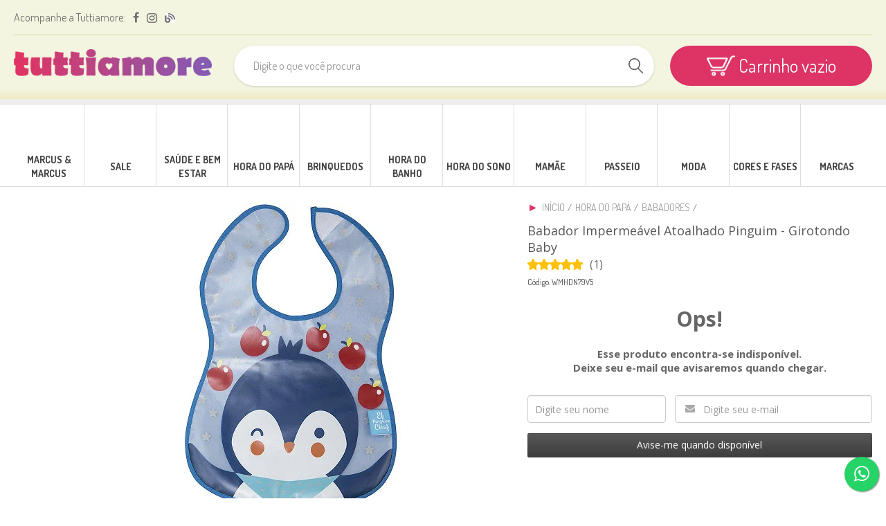

--- FILE ---
content_type: text/html; charset=utf-8
request_url: https://www.tuttiamore.com.br/babador-impermeavel-atoalhado-pinguim-girotondo-baby
body_size: 59013
content:

<!DOCTYPE html>
<html lang="pt-br">
  <head>
    <meta charset="utf-8">
    <meta content='width=device-width, initial-scale=1.0, maximum-scale=2.0' name='viewport' />
    <title>Babador Impermeável Atoalhado Pinguim - Girotondo Baby - Tutti Amore - A melhor loja para o seu bebê</title>
    <meta http-equiv="X-UA-Compatible" content="IE=edge">
    <meta name="generator" content="Loja Integrada" />

    <link rel="dns-prefetch" href="https://cdn.awsli.com.br/">
    <link rel="preconnect" href="https://cdn.awsli.com.br/">
    <link rel="preconnect" href="https://fonts.googleapis.com">
    <link rel="preconnect" href="https://fonts.gstatic.com" crossorigin>

    
  
      <meta property="og:url" content="https://www.tuttiamore.com.br/babador-impermeavel-atoalhado-pinguim-girotondo-baby" />
      <meta property="og:type" content="website" />
      <meta property="og:site_name" content="Loja Tutti Amore" />
      <meta property="og:locale" content="pt_BR" />
    
  <!-- Metadata para o facebook -->
  <meta property="og:type" content="website" />
  <meta property="og:title" content="Babador Impermeável Atoalhado Pinguim - Girotondo Baby" />
  <meta property="og:image" content="https://cdn.awsli.com.br/800x800/193/193043/produto/42933880/d29b207145.jpg" />
  <meta name="twitter:card" content="product" />
  
  <meta name="twitter:domain" content="www.tuttiamore.com.br" />
  <meta name="twitter:url" content="https://www.tuttiamore.com.br/babador-impermeavel-atoalhado-pinguim-girotondo-baby?utm_source=twitter&utm_medium=twitter&utm_campaign=twitter" />
  <meta name="twitter:title" content="Babador Impermeável Atoalhado Pinguim - Girotondo Baby" />
  <meta name="twitter:description" content="Com os babadores da Girotondo, você pode proporcionar ao seu bebê o máximo conforto e praticidade: resistentes a maioria das manchas e feitos de material durável e confortável, são perfeitos para a rotina diária." />
  <meta name="twitter:image" content="https://cdn.awsli.com.br/300x300/193/193043/produto/42933880/d29b207145.jpg" />
  <meta name="twitter:label1" content="Código" />
  <meta name="twitter:data1" content="WMHDN79V5" />
  <meta name="twitter:label2" content="Disponibilidade" />
  <meta name="twitter:data2" content="Indisponível" />


    
  
    <script>
      setTimeout(function() {
        if (typeof removePageLoading === 'function') {
          removePageLoading();
        };
      }, 7000);
    </script>
  



    

  

    <link rel="canonical" href="https://www.tuttiamore.com.br/babador-impermeavel-atoalhado-pinguim-girotondo-baby" />
  



  <meta name="description" content="Com os babadores da Girotondo, você pode proporcionar ao seu bebê o máximo conforto e praticidade: resistentes a maioria das manchas e feitos de material durável e confortável, são perfeitos para a rotina diária." />
  <meta property="og:description" content="Com os babadores da Girotondo, você pode proporcionar ao seu bebê o máximo conforto e praticidade: resistentes a maioria das manchas e feitos de material durável e confortável, são perfeitos para a rotina diária." />







  <meta name="robots" content="index, follow" />



    
      
        <link rel="icon" type="image/x-icon" href="https://cdn.awsli.com.br/193/193043/favicon/9100752407.ico" />
      
      <link rel="icon" href="https://cdn.awsli.com.br/193/193043/favicon/9100752407.ico" sizes="192x192">
    
    

    
      <link rel="stylesheet" href="https://cdn.awsli.com.br/production/static/loja/estrutura/v1/css/all.min.css?v=7d5e897" type="text/css">
    
    <!--[if lte IE 8]><link rel="stylesheet" href="https://cdn.awsli.com.br/production/static/loja/estrutura/v1/css/ie-fix.min.css" type="text/css"><![endif]-->
    <!--[if lte IE 9]><style type="text/css">.lateral-fulbanner { position: relative; }</style><![endif]-->

    
      <link rel="stylesheet" href="https://cdn.awsli.com.br/production/static/loja/estrutura/v1/css/tema-escuro.min.css?v=7d5e897" type="text/css">
    

    
    
      <link href="https://fonts.googleapis.com/css2?family=Open%20Sans:wght@300;400;600;700&display=swap" rel="stylesheet">
    

    
      <link rel="stylesheet" href="https://cdn.awsli.com.br/production/static/loja/estrutura/v1/css/bootstrap-responsive.css?v=7d5e897" type="text/css">
      <link rel="stylesheet" href="https://cdn.awsli.com.br/production/static/loja/estrutura/v1/css/style-responsive.css?v=7d5e897">
    

    <link rel="stylesheet" href="/tema.css?v=20251020-092425">

    

    <script type="text/javascript">
      var LOJA_ID = 193043;
      var MEDIA_URL = "https://cdn.awsli.com.br/";
      var API_URL_PUBLIC = 'https://api.awsli.com.br/';
      
        var CARRINHO_PRODS = [];
      
      var ENVIO_ESCOLHIDO = 0;
      var ENVIO_ESCOLHIDO_CODE = 0;
      var CONTRATO_INTERNACIONAL = false;
      var CONTRATO_BRAZIL = !CONTRATO_INTERNACIONAL;
      var IS_STORE_ASYNC = true;
      var IS_CLIENTE_ANONIMO = false;
    </script>

    

    <!-- Editor Visual -->
    

    <script>
      

      const isPreview = JSON.parse(sessionStorage.getItem('preview', true));
      if (isPreview) {
        const url = location.href
        location.search === '' && url + (location.search = '?preview=None')
      }
    </script>

    
      <script src="https://cdn.awsli.com.br/production/static/loja/estrutura/v1/js/all.min.js?v=7d5e897"></script>
    
    <!-- HTML5 shim and Respond.js IE8 support of HTML5 elements and media queries -->
    <!--[if lt IE 9]>
      <script src="https://oss.maxcdn.com/html5shiv/3.7.2/html5shiv.min.js"></script>
      <script src="https://oss.maxcdn.com/respond/1.4.2/respond.min.js"></script>
    <![endif]-->

    <link rel="stylesheet" href="https://cdn.awsli.com.br/production/static/loja/estrutura/v1/css/slick.min.css" type="text/css">
    <script src="https://cdn.awsli.com.br/production/static/loja/estrutura/v1/js/slick.min.js?v=7d5e897"></script>
    <link rel="stylesheet" href="https://cdn.awsli.com.br/production/static/css/jquery.fancybox.min.css" type="text/css" />
    <script src="https://cdn.awsli.com.br/production/static/js/jquery/jquery.fancybox.pack.min.js"></script>

    
    

  
  <link rel="stylesheet" href="https://cdn.awsli.com.br/production/static/loja/estrutura/v1/css/imagezoom.min.css" type="text/css">
  <script src="https://cdn.awsli.com.br/production/static/loja/estrutura/v1/js/jquery.imagezoom.min.js"></script>

  <script type="text/javascript">
    var PRODUTO_ID = '42933880';
    var URL_PRODUTO_FRETE_CALCULAR = 'https://www.tuttiamore.com.br/carrinho/frete';
    var variacoes = undefined;
    var grades = undefined;
    var imagem_grande = "https://cdn.awsli.com.br/2500x2500/193/193043/produto/42933880/d29b207145.jpg";
    var produto_grades_imagens = {};
    var produto_preco_sob_consulta = false;
    var produto_preco = 19.90;
  </script>
  <script type="text/javascript" src="https://cdn.awsli.com.br/production/static/loja/estrutura/v1/js/produto.min.js?v=7d5e897"></script>
  <script type="text/javascript" src="https://cdn.awsli.com.br/production/static/loja/estrutura/v1/js/eventos-pixel-produto.min.js?v=7d5e897"></script>


    
      
        
      
        <!-- Global site tag (gtag.js) - Google Analytics -->
<script async src="https://www.googletagmanager.com/gtag/js?l=LIgtagDataLayer&id=G-Q55HQN7YTK"></script>
<script>
  window.LIgtagDataLayer = window.LIgtagDataLayer || [];
  function LIgtag(){LIgtagDataLayer.push(arguments);}
  LIgtag('js', new Date());

  LIgtag('set', {
    'currency': 'BRL',
    'country': 'BR'
  });
  LIgtag('config', 'G-Q55HQN7YTK');
  

  if(window.performance) {
    var timeSincePageLoad = Math.round(performance.now());
    LIgtag('event', 'timing_complete', {
      'name': 'load',
      'time': timeSincePageLoad
    });
  }

  $(document).on('li_view_home', function(_, eventID) {
    LIgtag('event', 'view_home');
  });

  $(document).on('li_select_product', function(_, eventID, data) {
    LIgtag('event', 'select_item', data);
  });

  $(document).on('li_start_contact', function(_, eventID, value) {
    LIgtag('event', 'start_contact', {
      value
    });
  });

  $(document).on('li_view_catalog', function(_, eventID) {
    LIgtag('event', 'view_catalog');
  });

  $(document).on('li_search', function(_, eventID, search_term) {
    LIgtag('event', 'search', {
      search_term
    });
  });

  $(document).on('li_filter_products', function(_, eventID, data) {
    LIgtag('event', 'filter_products', data);
  });

  $(document).on('li_sort_products', function(_, eventID, value) {
    LIgtag('event', 'sort_products', {
      value
    });
  });

  $(document).on('li_view_product', function(_, eventID, item) {
    LIgtag('event', 'view_item', {
      items: [item]
    });
  });

  $(document).on('li_select_variation', function(_, eventID, data) {
    LIgtag('event', 'select_variation', data);
  });

  $(document).on('li_calculate_shipping', function(_, eventID, data) {
    LIgtag('event', 'calculate_shipping', {
      zipcode: data.zipcode
    });
  });

  $(document).on('li_view_cart', function(_, eventID, data) {
    LIgtag('event', 'view_cart', data);
  });

  $(document).on('li_add_to_cart', function(_, eventID, data) {
    LIgtag('event', 'add_to_cart', {
      items: data.items
    });
  });

  $(document).on('li_apply_coupon', function(_, eventID, value) {
    LIgtag('event', 'apply_coupon', {
      value
    });
  });

  $(document).on('li_change_quantity', function(_, eventID, item) {
    LIgtag('event', 'change_quantity', {
      items: [item]
    });
  });

  $(document).on('li_remove_from_cart', function(_, eventID, item) {
    LIgtag('event', 'remove_from_cart', {
      items: [item]
    });
  });

  $(document).on('li_return_home', function(_, eventID) {
    LIgtag('event', 'return_home');
  });

  $(document).on('li_view_checkout', function(_, eventID, data) {
    LIgtag('event', 'begin_checkout', data);
  });

  $(document).on('li_login', function(_, eventID) {
    LIgtag('event', 'login');
  });

  $(document).on('li_change_address', function(_, eventID, value) {
    LIgtag('event', 'change_address', {
      value
    });
  });

  $(document).on('li_change_shipping', function(_, eventID, data) {
    LIgtag('event', 'add_shipping_info', data);
  });

  $(document).on('li_change_payment', function(_, eventID, data) {
    LIgtag('event', 'add_payment_info', data);
  });

  $(document).on('li_start_purchase', function(_, eventID) {
    LIgtag('event', 'start_purchase');
  });

  $(document).on('li_checkout_error', function(_, eventID, value) {
    LIgtag('event', 'checkout_error', {
      value
    });
  });

  $(document).on('li_purchase', function(_, eventID, data) {
    LIgtag('event', 'purchase', data);

    
  });
</script>
      
        <!-- Facebook Pixel Code -->
<script>
  !function(f,b,e,v,n,t,s)
  {if(f.fbq)return;n=f.fbq=function(){n.callMethod?
  n.callMethod.apply(n,arguments):n.queue.push(arguments)};
  if(!f._fbq)f._fbq=n;n.push=n;n.loaded=!0;n.version='2.0';
  n.queue=[];t=b.createElement(e);t.async=!0;
  t.src=v;s=b.getElementsByTagName(e)[0];
  s.parentNode.insertBefore(t,s)}(window, document,'script',
  'https://connect.facebook.net/en_US/fbevents.js');

  var has_meta_app = true,
    li_fb_user_data = {};

  try {
    var user_session_identifier = $.cookie('li_user_session_identifier');

    if (!user_session_identifier) {
      user_session_identifier = uuidv4();

      $.cookie('li_user_session_identifier', user_session_identifier, {
        path: '/'
      });
    };
  } catch (err) { }
  
  fbq('init', '1782748181990210', {
    country: 'br',
    external_id: user_session_identifier,
    ...li_fb_user_data
  }, {
    agent: 'li'
  });
  
  $(document).on('li_view_home', function(_, eventID) {
    fbq('track', 'PageView', {}, { eventID: eventID + '-PV' });
  
    fbq('trackCustom', 'ViewHome', {}, { eventID });
  });

  $(document).on('li_select_product', function(_, eventID, data) {
    var body = {
      content_ids: [data.item_sku],
      content_name: data.item_name
    };

    fbq('trackCustom', 'SelectItem', body, { eventID });
  });

  $(document).on('li_start_contact', function(_, eventID, value) {
    var body = {
      content_name: value
    };

    fbq('track', 'Contact', body, { eventID });
  });

  $(document).on('li_view_catalog', function(_, eventID) {
    fbq('track', 'PageView', {}, { eventID: eventID + '-PV' });
  
    fbq('trackCustom', 'ViewCatalog', {}, { eventID });
  });

  $(document).on('li_search', function(_, eventID, search_term) {
    var body = {
      search_string: search_term
    };

    fbq('track', 'Search', body, { eventID });
  });

  $(document).on('li_filter_products', function(_, eventID, data) {
    var body = {
      content_name: data.attribute_name + ':' + data.attribute_value
    };

    fbq('trackCustom', 'FilterProducts', body, { eventID });
  });

  $(document).on('li_sort_products', function(_, eventID, value) {
    var body = {
      content_name: value
    };

    fbq('trackCustom', 'SortProducts', body, { eventID });
  });

  $(document).on('li_view_product', function(_, eventID, item) {
    fbq('track', 'PageView', {}, { eventID: eventID + '-PV' });
  
    var body = {
      content_ids: [item.item_sku],
      content_category: item.item_category,
      content_name: item.item_name,
      content_type: item.item_type,
      currency: 'BRL',
      value: item.price
    };

    fbq('track', 'ViewContent', body, { eventID });
  });

  $(document).on('li_select_variation', function(_, eventID, data) {
    var body = {
      content_name: data.grid_name + ':' + data.variation_name
    };

    fbq('track', 'CustomizeProduct', body, { eventID });
  });

  $(document).on('li_calculate_shipping', function(_, eventID, data) {
    var body = {
      content_name: data.zipcode
    };

    fbq('trackCustom', 'CalculateShipping', body, { eventID });
  });

  $(document).on('li_view_buy_together', function(_, eventID, data) {
    var content_ids = $.map(data.items, function(item) {
      return item.item_sku;
    });

    var body = {
      content_ids,
      content_name: data.title
    };

    fbq('trackCustom', 'ViewBuyTogether', body, { eventID });
  });

  $(document).on('li_select_buy_together_variation', function(_, eventID, data) {
    var body = {
      content_name: data.grid_name + ':' + data.variation_name
    };

    fbq('track', 'CustomizeBuyTogetherProduct', body, { eventID });
  });

  $(document).on('li_view_cart', function(_, eventID, data) {
    fbq('track', 'PageView', {}, { eventID: eventID + '-PV' });
  
    var contents = $.map(data.items, function(item) {
      return {
        id: item.item_sku,
        quantity: item.quantity
      };
    });

    var body = {
      contents,
      content_type: 'product',
      currency: 'BRL',
      num_items: contents.length,
      value: data.value
    };

    fbq('trackCustom', 'ViewCart', body, { eventID });
  });

  $(document).on('li_add_to_cart', function(_, eventID, data) {
    var value = 0;

    var contents = $.map(data.items, function(item) {
      value += item.price * item.quantity;

      return {
        id: item.item_sku,
        quantity: item.quantity
      };
    });

    var body = {
      contents,
      content_type: 'product',
      currency: 'BRL',
      value
    };

    fbq('track', 'AddToCart', body, { eventID });
  });

  $(document).on('li_apply_coupon', function(_, eventID, value) {
    var body = {
      content_name: value
    };

    fbq('trackCustom', 'ApplyCoupon', body, { eventID });
  });

  $(document).on('li_change_quantity', function(_, eventID, item) {
    var body = {
      contents: [
        {
          id: item.item_id,
          quantity: item.quantity
        }
      ]
    };

    fbq('trackCustom', 'ChangeQuantity', body, { eventID });
  });

  $(document).on('li_remove_from_cart', function(_, eventID, item) {
    var body = {
      content_ids: [item.item_id]
    };

    fbq('trackCustom', 'RemoveFromCart', body, { eventID });
  });

  $(document).on('li_return_home', function(_, eventID) {
    fbq('trackCustom', 'ReturnHome', {}, { eventID });
  });

  $(document).on('li_view_checkout', function(_, eventID, data) {
    fbq('track', 'PageView', {}, { eventID: eventID + '-PV' });
  
    var contents = $.map(data.items, function(item) {
      return {
        id: item.item_sku,
        quantity: item.quantity
      };
    });

    var body = {
      contents,
      content_type: 'product',
      currency: 'BRL',
      num_items: contents.length,
      value: data.value
    };

    fbq('track', 'InitiateCheckout', body, { eventID });
  });

  $(document).on('li_login', function(_, eventID) {
    fbq('track', 'PageView', {}, { eventID: eventID + '-PV' });

    fbq('trackCustom', 'Login', {}, { eventID });
  });

  $(document).on('li_change_address', function(_, eventID, value) {
    var body = {
      content_name: value
    };

    fbq('trackCustom', 'ChangeAddress', body, { eventID });
  });

  $(document).on('li_change_shipping', function(_, eventID, data) {
    var contents = $.map(data.items, function(item) {
      return {
        id: item.item_sku,
        quantity: item.quantity
      };
    });

    var body = {
      contents,
      content_name: data.shipping_tier
    };

    fbq('trackCustom', 'AddShippingInfo', body, { eventID });
  });

  $(document).on('li_change_payment', function(_, eventID, data) {
    var contents = $.map(data.items, function(item) {
      return {
        id: item.item_sku,
        quantity: item.quantity
      };
    });

    var body = {
      contents,
      content_name: data.payment_type
    };

    fbq('track', 'AddPaymentInfo', body, { eventID });
  });

  $(document).on('li_start_purchase', function(_, eventID) {
    fbq('trackCustom', 'StartPurchase', {}, { eventID });
  });

  $(document).on('li_checkout_error', function(_, eventID, value) {
    var body = {
      content_name: value
    };

    fbq('trackCustom', 'CheckoutError', body, { eventID });
  });

  $(document).on('li_purchase', function(_, eventID, data) {
    var contents = $.map(data.items, function(item) {
      return {
        id: item.item_sku,
        quantity: item.quantity
      };
    });

    var body = {
      contents,
      content_type: 'product',
      currency: 'BRL',
      num_items: contents.length,
      value: data.total_value,
      order_id: data.transaction_id
    };

    fbq('track', 'Purchase', body, { eventID });
  });
  
  $(document).on('li_view_page', function(_, eventID) {
    fbq('track', 'PageView', {}, { eventID: eventID + '-PV' });
  });

  $(document).on('li_view_purchase', function(_, eventID) {
    fbq('track', 'PageView', {}, { eventID: eventID + '-PV' });
  });

  $(document).on('li_view_wishlist', function(_, eventID) {
    fbq('track', 'PageView', {}, { eventID: eventID + '-PV' });
  });

  $(document).on('li_view_orders', function(_, eventID) {
    fbq('track', 'PageView', {}, { eventID: eventID + '-PV' });
  });

  $(document).on('li_view_account', function(_, eventID) {
    fbq('track', 'PageView', {}, { eventID: eventID + '-PV' });
  });

  $(document).on('li_view_others', function(_, eventID) {
    fbq('track', 'PageView', {}, { eventID: eventID + '-PV' });
  });
</script>
<noscript>
  <img height="1" width="1" style="display:none" 
       src="https://www.facebook.com/tr?id=1782748181990210&ev=PageView&noscript=1"/>
</noscript>
<!-- End Facebook Pixel Code -->
      
        
      
    

    
<script>
  var url = '/_events/api/setEvent';

  var sendMetrics = function(event, user = {}) {
    var unique_identifier = uuidv4();

    try {
      var data = {
        request: {
          id: unique_identifier,
          environment: 'production'
        },
        store: {
          id: 193043,
          name: 'Loja Tutti Amore',
          test_account: false,
          has_meta_app: window.has_meta_app ?? false,
          li_search: true
        },
        device: {
          is_mobile: /Mobi/.test(window.navigator.userAgent),
          user_agent: window.navigator.userAgent,
          ip: '###device_ip###'
        },
        page: {
          host: window.location.hostname,
          path: window.location.pathname,
          search: window.location.search,
          type: 'product',
          title: document.title,
          referrer: document.referrer
        },
        timestamp: '###server_timestamp###',
        user_timestamp: new Date().toISOString(),
        event,
        origin: 'store'
      };

      if (window.performance) {
        var [timing] = window.performance.getEntriesByType('navigation');

        data['time'] = {
          server_response: Math.round(timing.responseStart - timing.requestStart)
        };
      }

      var _user = {},
          user_email_cookie = $.cookie('user_email'),
          user_data_cookie = $.cookie('LI-UserData');

      if (user_email_cookie) {
        var user_email = decodeURIComponent(user_email_cookie);

        _user['email'] = user_email;
      }

      if (user_data_cookie) {
        var user_data = JSON.parse(user_data_cookie);

        _user['logged'] = user_data.logged;
        _user['id'] = user_data.id ?? undefined;
      }

      $.each(user, function(key, value) {
        _user[key] = value;
      });

      if (!$.isEmptyObject(_user)) {
        data['user'] = _user;
      }

      try {
        var session_identifier = $.cookie('li_session_identifier');

        if (!session_identifier) {
          session_identifier = uuidv4();
        };

        var expiration_date = new Date();

        expiration_date.setTime(expiration_date.getTime() + (30 * 60 * 1000)); // 30 minutos

        $.cookie('li_session_identifier', session_identifier, {
          expires: expiration_date,
          path: '/'
        });

        data['session'] = {
          id: session_identifier
        };
      } catch (err) { }

      try {
        var user_session_identifier = $.cookie('li_user_session_identifier');

        if (!user_session_identifier) {
          user_session_identifier = uuidv4();

          $.cookie('li_user_session_identifier', user_session_identifier, {
            path: '/'
          });
        };

        data['user_session'] = {
          id: user_session_identifier
        };
      } catch (err) { }

      var _cookies = {},
          fbc = $.cookie('_fbc'),
          fbp = $.cookie('_fbp');

      if (fbc) {
        _cookies['fbc'] = fbc;
      }

      if (fbp) {
        _cookies['fbp'] = fbp;
      }

      if (!$.isEmptyObject(_cookies)) {
        data['session']['cookies'] = _cookies;
      }

      try {
        var ab_test_cookie = $.cookie('li_ab_test_running');

        if (ab_test_cookie) {
          var ab_test = JSON.parse(atob(ab_test_cookie));

          if (ab_test.length) {
            data['store']['ab_test'] = ab_test;
          }
        }
      } catch (err) { }

      var _utm = {};

      $.each(sessionStorage, function(key, value) {
        if (key.startsWith('utm_')) {
          var name = key.split('_')[1];

          _utm[name] = value;
        }
      });

      if (!$.isEmptyObject(_utm)) {
        data['session']['utm'] = _utm;
      }

      var controller = new AbortController();

      setTimeout(function() {
        controller.abort();
      }, 5000);

      fetch(url, {
        keepalive: true,
        method: 'POST',
        headers: {
          'Content-Type': 'application/json'
        },
        body: JSON.stringify({ data }),
        signal: controller.signal
      });
    } catch (err) { }

    return unique_identifier;
  }
</script>

    
<script>
  (function() {
    var initABTestHandler = function() {
      try {
        if ($.cookie('li_ab_test_running')) {
          return
        };
        var running_tests = [];

        
        
        
        

        var running_tests_to_cookie = JSON.stringify(running_tests);
        running_tests_to_cookie = btoa(running_tests_to_cookie);
        $.cookie('li_ab_test_running', running_tests_to_cookie, {
          path: '/'
        });

        
        if (running_tests.length > 0) {
          setTimeout(function() {
            $.ajax({
              url: "/conta/status"
            });
          }, 500);
        };

      } catch (err) { }
    }
    setTimeout(initABTestHandler, 500);
  }());
</script>

    
<script>
  $(function() {
    // Clicar em um produto
    $('.listagem-item').click(function() {
      var row, column;

      var $list = $(this).closest('[data-produtos-linha]'),
          index = $(this).closest('li').index();

      if($list.find('.listagem-linha').length === 1) {
        var productsPerRow = $list.data('produtos-linha');

        row = Math.floor(index / productsPerRow) + 1;
        column = (index % productsPerRow) + 1;
      } else {
        row = $(this).closest('.listagem-linha').index() + 1;
        column = index + 1;
      }

      var body = {
        item_id: $(this).attr('data-id'),
        item_sku: $(this).find('.produto-sku').text(),
        item_name: $(this).find('.nome-produto').text().trim(),
        item_row: row,
        item_column: column
      };

      var eventID = sendMetrics({
        type: 'event',
        name: 'select_product',
        data: body
      });

      $(document).trigger('li_select_product', [eventID, body]);
    });

    // Clicar no "Fale Conosco"
    $('#modalContato').on('show', function() {
      var value = 'Fale Conosco';

      var eventID = sendMetrics({
        type: 'event',
        name: 'start_contact',
        data: { text: value }
      });

      $(document).trigger('li_start_contact', [eventID, value]);
    });

    // Clicar no WhatsApp
    $('.li-whatsapp a').click(function() {
      var value = 'WhatsApp';

      var eventID = sendMetrics({
        type: 'event',
        name: 'start_contact',
        data: { text: value }
      });

      $(document).trigger('li_start_contact', [eventID, value]);
    });

    
      // Visualizar o produto
      var body = {
        item_id: '42933880',
        item_sku: 'WMHDN79V5',
        item_name: 'Babador Impermeável Atoalhado Pinguim - Girotondo Baby',
        item_category: 'Babadores',
        item_type: 'product',
        
          full_price: 19.90,
          promotional_price: null,
          price: 19.90,
        
        quantity: 1
      };

      var params = new URLSearchParams(window.location.search),
          recommendation_shelf = null,
          recommendation = {};

      if (
        params.has('recomendacao_id') &&
        params.has('email_ref') &&
        params.has('produtos_recomendados')
      ) {
        recommendation['email'] = {
          id: params.get('recomendacao_id'),
          email_id: params.get('email_ref'),
          products: $.map(params.get('produtos_recomendados').split(','), function(value) {
            return parseInt(value)
          })
        };
      }

      if (recommendation_shelf) {
        recommendation['shelf'] = recommendation_shelf;
      }

      if (!$.isEmptyObject(recommendation)) {
        body['recommendation'] = recommendation;
      }

      var eventID = sendMetrics({
        type: 'pageview',
        name: 'view_product',
        data: body
      });

      $(document).trigger('li_view_product', [eventID, body]);

      // Calcular frete
      $('#formCalcularCep').submit(function() {
        $(document).ajaxSuccess(function(event, xhr, settings) {
          try {
            var url = new URL(settings.url);

            if(url.pathname !== '/carrinho/frete') return;

            var data = xhr.responseJSON;

            if(data.error) return;

            var params = url.searchParams;

            var body = {
              zipcode: params.get('cep'),
              deliveries: $.map(data, function(delivery) {
                if(delivery.msgErro) return;

                return {
                  id: delivery.id,
                  name: delivery.name,
                  price: delivery.price,
                  delivery_time: delivery.deliveryTime
                };
              })
            };

            var eventID = sendMetrics({
              type: 'event',
              name: 'calculate_shipping',
              data: body
            });

            $(document).trigger('li_calculate_shipping', [eventID, body]);

            $(document).off('ajaxSuccess');
          } catch(error) {}
        });
      });

      // Visualizar compre junto
      $(document).on('buy_together_ready', function() {
        var $buyTogether = $('.compre-junto');

        var observer = new IntersectionObserver(function(entries) {
          entries.forEach(function(entry) {
            if(entry.isIntersecting) {
              var body = {
                title: $buyTogether.find('.compre-junto__titulo').text(),
                id: $buyTogether.data('id'),
                items: $buyTogether.find('.compre-junto__produto').map(function() {
                  var $product = $(this);

                  return {
                    item_id: $product.attr('data-id'),
                    item_sku: $product.attr('data-code'),
                    item_name: $product.find('.compre-junto__nome').text(),
                    full_price: $product.find('.compre-junto__preco--regular').data('price') || null,
                    promotional_price: $product.find('.compre-junto__preco--promocional').data('price') || null
                  };
                }).get()
              };

              var eventID = sendMetrics({
                type: 'event',
                name: 'view_buy_together',
                data: body
              });

              $(document).trigger('li_view_buy_together', [eventID, body]);

              observer.disconnect();
            }
          });
        }, { threshold: 1.0 });

        observer.observe($buyTogether.get(0));

        $('.compre-junto__atributo--grade').click(function(event) {
          if(!event.originalEvent) return;

          var body = {
            grid_name: $(this).closest('.compre-junto__atributos').data('grid'),
            variation_name: $(this).data('variation')
          };

          var eventID = sendMetrics({
            type: 'event',
            name: 'select_buy_together_variation',
            data: body
          });

          $(document).trigger('li_select_buy_together_variation', [eventID, body]);
        });

        $('.compre-junto__atributo--lista').change(function(event) {
          if(!event.originalEvent) return;

          var $selectedOption = $(this).find('option:selected');

          if(!$selectedOption.is('[value]')) return;

          var body = {
            grid_name: $(this).closest('.compre-junto__atributos').data('grid'),
            variation_name: $selectedOption.text()
          };

          var eventID = sendMetrics({
            type: 'event',
            name: 'select_buy_together_variation',
            data: body
          });

          $(document).trigger('li_select_buy_together_variation', [eventID, body]);
        });
      });

      // Selecionar uma variação
      $('.atributo-item').click(function(event) {
        if(!event.originalEvent) return;

        var body = {
          grid_name: $(this).data('grade-nome'),
          variation_name: $(this).data('variacao-nome')
        };

        var eventID = sendMetrics({
          type: 'event',
          name: 'select_variation',
          data: body
        });

        $(document).trigger('li_select_variation', [eventID, body]);
      });
    
  });
</script>


    
	<!-- ESTILIZAR H2 -->
  
    <style type="text/css">
      #descricao h3{font-size:16px;font-weight:700;color:#666}#descricao h3 a{font-size:16px;font-weight:700;color:#666}#descricao h2{font-size:16px;font-weight:700;color:#666}#descricao h2 a{font-size:16px;font-weight:700;color:#666;cursor:text}#descricao p{font-size:16px;text-align:justify}#descricao li{font-size:16px;text-align:justify}.fnormal{font-weight:400;text-decoration:none;cursor:text}.txtm{text-transform:uppercase}.fnormal:hover{text-decoration:none;cursor:text}
    </style>
  

	<!-- 🪂MARCA-IMG LOGOS -->
  
      <script>
var MarcaImagem = [

    {
        marca: '/marca/marcus-marcus.html',
        imagem: 'https://cdn.awsli.com.br/193/193043/marca/1819202-b3i0wgximi.png'
    },
    
    {
        marca: '/marca/kiddo.html',
        imagem: 'https://cdn.awsli.com.br/193/193043/marca/2826298-d4014ztzn2.png'
    },
    
    {
        marca: '/marca/buba.html',
        imagem: 'https://cdn.awsli.com.br/193/193043/marca/2752039-u1bhzhbx65.png'
    },
    
     {
        marca: '/marca/munchkin.html',
        imagem: 'https://cdn.awsli.com.br/193/193043/marca/284078-bj1x8u6wfk.png'
    },
    
     {
        marca: '/marca/angie-oral-care.html',
        imagem: 'https://cdn.awsli.com.br/193/193043/marca/17566811-n5hif0xdv7.png'
    },
    
     {
        marca: '/marca/babydeas.html',
        imagem: 'https://cdn.awsli.com.br/193/193043/marca/616160-pqrg3izw9s.png'
    },
    
     {
        marca: '/marca/baby-pil.html',
        imagem: 'https://cdn.awsli.com.br/193/193043/marca/564884-mo10dprydq.png'
    },
    
     {
        marca: '/marca/bioz-green.html',
        imagem: 'https://cdn.awsli.com.br/193/193043/marca/4982743-cgg7ohl03y.png'
    },
    
     {
        marca: '/marca/bright-stars.html',
        imagem: 'https://cdn.awsli.com.br/193/193043/marca/548965-9lv4x1i3nm.png'
    },
    
     {
        marca: '/marca/bioland.html',
        imagem: 'https://cdn.awsli.com.br/193/193043/marca/2766446-vmqxoyhl80.png'
    },
    
     {
        marca: '/marca/bioclub-baby.html',
        imagem: 'https://cdn.awsli.com.br/193/193043/marca/581145-1plxv54onj.png'
    },
    
     {
        marca: '/marca/balibazoo.html',
        imagem: 'https://cdn.awsli.com.br/193/193043/marca/1753115-gvs4747k69.png'
    },
    
    {
        marca: '/marca/medela.html',
        imagem: 'https://cdn.awsli.com.br/193/193043/marca/2842133-61mrddoa92.png'
    },
    
    {
        marca: '/marca/verdi-natural.html',
        imagem: 'https://cdn.awsli.com.br/193/193043/marca/4429393-mmqi8rel40.png'
    },
    
    {
        marca: '/marca/sophie-la-girafe.html',
        imagem: 'https://cdn.awsli.com.br/193/193043/marca/3242228-2qkrz784ot.png'
    },
    
    {
        marca: '/marca/papi-baby.html',
        imagem: 'https://cdn.awsli.com.br/193/193043/marca/6205752-42cp5cme1s.png'
    },
    
    {
        marca: '/marca/skip-hop.html',
        imagem: 'https://cdn.awsli.com.br/193/193043/marca/353652-615s5pjqeh.png'
    },
    
    {
        marca: '/marca/yogi-baby.html',
        imagem: 'https://cdn.awsli.com.br/193/193043/marca/17602927-nol6sblctr.png'
    },
    
    {
        marca: '/marca/penka-co.html',
        imagem: 'https://cdn.awsli.com.br/193/193043/marca/936750-s07bn8pa6m.png'
    },
    
    {
        marca: '/marca/prolife.html',
        imagem: 'https://cdn.awsli.com.br/193/193043/marca/4201154-bk818pl87b.png'
    },
    
    {
        marca: '/marca/tiny-love.html',
        imagem: 'https://cdn.awsli.com.br/193/193043/marca/1155865-musdynk8wv.png'
    },
    
    {
        marca: '/marca/silver-mamma.html',
        imagem: 'https://cdn.awsli.com.br/193/193043/marca/8948546-187l5azefk.png'
    },
    
    {
        marca: '/marca/clingo.html',
        imagem: 'https://cdn.awsli.com.br/193/193043/marca/1139339-kw865gf1qu.png'
    },
    
    {
        marca: '/marca/kababy.html',
        imagem: 'https://cdn.awsli.com.br/193/193043/marca/1130505-5gw3n596b0.png'
    },
    
    {
        marca: '/marca/likluc.html',
        imagem: 'https://cdn.awsli.com.br/193/193043/marca/985959-xz6uazidu1.png'
    },
    
    {
        marca: '/marca/metoo.html',
        imagem: 'https://cdn.awsli.com.br/193/193043/marca/877804-l1uydlgx8o.png'
    },
    
    {
        marca: '/marca/laco-bebe.html',
        imagem: 'https://cdn.awsli.com.br/193/193043/marca/17848774-7zmke97blf.png'
    },
    
    {
        marca: '/marca/mastela.html',
        imagem: 'https://cdn.awsli.com.br/193/193043/marca/2527151-0qbb99exui.png'
    },
    
       {
        marca: '/marca/fisher-price.html',
        imagem: 'https://cdn.awsli.com.br/193/193043/marca/688276-cgyon3sfe7.png'
    },
    
       {
        marca: '/marca/mam.html',
        imagem: 'https://cdn.awsli.com.br/193/193043/marca/754052-hdnl3v8smv.png'
    },
    
           {
        marca: '/marca/tuttiamore.html',
        imagem: 'https://cdn.awsli.com.br/193/193043/marca/20960547-80o979b80d.png'
    },
    
          {
        marca: '/marca/thermos.html',
        imagem: 'https://cdn.awsli.com.br/193/193043/marca/722266-usdfi7k2dg.png'
    },
  
     {
        marca: '/marca/mait.html',
        imagem: 'https://cdn.awsli.com.br/193/193043/arquivos/mait-produto.png'
    },
    
    {
        marca: '/marca/petit-pia.html',
        imagem: 'https://cdn.awsli.com.br/193/193043/arquivos/petit-pia-logo.png'
    },
    


];

$(function(){
    
    var elA = $('span[itemprop="brand"] a');
    var elAHref =  elA.attr('href');
    
    MarcaImagem = MarcaImagem.filter(function(e){ return elAHref.includes(e.marca)});
    
    if (MarcaImagem.length > 0){
        MarcaImagem = MarcaImagem[0];
        elA.append('<img src="'+ MarcaImagem.imagem +'">');
    }
    
})
</script>

<style>
    .pagina-produto .info-principal-produto .codigo-produto span[itemprop="brand"]{
        font-size:0;
    } 
    .pagina-produto .info-principal-produto .codigo-produto {
        display: flex;
        flex-direction: column;
    }
</style>

  

	<!-- ##IMAGENS CLIENTES##recebidos -->
  
      <style>
@media screen and (max-width: 767px) {
    .pagina-produto .itens-imagens-all .cd-title {
        margin-bottom: inherit;
    }
}
.itens-imagens-all .itens-imagens > button {
    display:none!important
}

.itens-imagens-all img {
    cursor: pointer;
}

.fancybox-wrap.fancybox-desktop.fancybox-type-image.fancybox-opened a.fancybox-nav.fancybox-next span {
    visibility:  visible!important;
    right:-20px;
}
.fancybox-wrap.fancybox-desktop.fancybox-type-image.fancybox-opened a.fancybox-nav.fancybox-prev span {
    visibility:  visible!important;
    left:-20px;
}
</style>
<script>
$(function(){
    $('.span12:has(>.abas-custom)').first().prepend(`
    <div class="itens-imagens-all">
    	<h3 class="cd-title">RECEBIDOS DAS MAMÃES</h3>
    	<div class="itens-imagens">

    	    <div style="padding: 10px" class="item-imagem"><img src="https://cdn.awsli.com.br/193/193043/arquivos/recebidos-1510251.jpg" alt=""></div>
    	    <div style="padding: 10px" class="item-imagem"><img src="https://cdn.awsli.com.br/193/193043/arquivos/recebidos-15102025--1-.jpg" alt=""></div>
    	    <div style="padding: 10px" class="item-imagem"><img src="https://cdn.awsli.com.br/193/193043/arquivos/recebidos-15102025--2-.jpg" alt=""></div>
    	    <div style="padding: 10px" class="item-imagem"><img src="https://cdn.awsli.com.br/193/193043/arquivos/recebidos_14_03--4-.jpg" alt=""></div>
            <div style="padding: 10px" class="item-imagem"><img src="https://cdn.awsli.com.br/193/193043/arquivos/reviews-de-clientes--2-.jpg" alt=""></div>
            <div style="padding: 10px" class="item-imagem"><img src="https://cdn.awsli.com.br/193/193043/arquivos/reviews-de-clientes--1-.jpg" alt=""></div>
             <div style="padding: 10px" class="item-imagem"><img src="https://cdn.awsli.com.br/193/193043/arquivos/recebido_prato_comidinha.jpg" alt=""></div>
            <div style="padding: 10px" class="item-imagem"><img src="https://cdn.awsli.com.br/193/193043/arquivos/recebidos_14_03--6-.jpg" alt=""></div>
            <div style="padding: 10px" class="item-imagem"><img src="https://cdn.awsli.com.br/193/193043/arquivos/recebidos_14_03--2-.jpg" alt=""></div>
    		<div style="padding: 10px" class="item-imagem"><img src="https://cdn.awsli.com.br/193/193043/arquivos/recebidos_de_clientes--1-.jpg" alt=""></div>
    		<div style="padding: 10px" class="item-imagem"><img src="https://cdn.awsli.com.br/193/193043/arquivos/reviews-de-clientes--3-.jpg" alt=""></div>
    		<div style="padding: 10px" class="item-imagem"><img src="https://cdn.awsli.com.br/193/193043/arquivos/recebidos_de_clientes--3-.jpg" alt=""></div>
    		<div style="padding: 10px" class="item-imagem"><img src="https://cdn.awsli.com.br/193/193043/arquivos/recebidos_de_clientes--4-.jpg" alt=""></div>
    		<div style="padding: 10px" class="item-imagem"><img src="https://cdn.awsli.com.br/193/193043/arquivos/recebidos_de_clientes--5-.jpg" alt=""></div>
    		<div style="padding: 10px" class="item-imagem"><img src="https://cdn.awsli.com.br/193/193043/arquivos/recebidos_de_clientes--6-.jpg" alt=""></div>
    		<div style="padding: 10px" class="item-imagem"><img src="https://cdn.awsli.com.br/193/193043/arquivos/recebidos_de_clientes--7-.jpg" alt=""></div>
    		<div style="padding: 10px" class="item-imagem"><img src="https://cdn.awsli.com.br/193/193043/arquivos/recebidos_de_clientes--8-.jpg" alt=""></div>
    		<div style="padding: 10px" class="item-imagem"><img src="https://cdn.awsli.com.br/193/193043/arquivos/recebidos_de_clientes--9-.jpg" alt=""></div>
    		<div style="padding: 10px" class="item-imagem"><img src="https://cdn.awsli.com.br/193/193043/arquivos/recebidos_de_clientes--10-.jpg" alt=""></div>
    	</div>
    </div>
    `)
    
    $('.itens-imagens').slick({
      dots: true,
      infinite: false,
      speed: 300,
      slidesToShow: 8,
      slidesToScroll: 8,
      adaptiveHeight: true,
      responsive: [
        {
          breakpoint: 1024,
          settings: {
            slidesToShow: 6,
            slidesToScroll: 6
          }
        },
        {
          breakpoint: 600,
          settings: {
            slidesToShow: 4,
            slidesToScroll: 4
          }
        },
        {
          breakpoint: 480,
          settings: {
            slidesToShow: 2,
            slidesToScroll: 2
          }
        }
        // You can unslick at a given breakpoint now by adding:
        // settings: "unslick"
        // instead of a settings object
      ]
    });

    $(".itens-imagens img").click(function(){
        var a = [];
        var c = $(this).attr("src");
        $(".item-imagem img").each(function(i,e){
            a.push($(e).attr("src"))
        });
        d = [{
            href: c
        }];
        
        for (i = 0; i < a.length; i++) {
            var f = a[i];
            f != c && d.push({
                href: f
            })
        }
        
        $.fancybox(d);
        
        return !1
    })
})
</script>

  

	<!-- Aquivo XML Google Shopping -->
  
      <meta property="og:image" content="//cdn.awsli.com.br/193/193043/arquivos/presse3.jpg">
  

	<!-- GShopping -->
  
      <meta name="google-site-verification" content="XpsTizEzJoTMvypD_Sr6KVA_HxBc070YmFriGXLpA7Q" />
  

	<!-- Código do cabecalho -->
  
      <meta name="google-site-verification" content="-nKgY7okzlBQnCktjGvwKdp0KULHJK-mbtDgY3-AlkI" />
<script type="text/javascript">var switchTo5x=true;</script>
<!-- 
<script type="text/javascript" src="https://ws.sharethis.com/button/buttons.js"></script>
<script type="text/javascript">stLight.options({publisher: "137fbbe3-01b2-4513-a8b1-78dd4fd046d1", doNotHash: false, doNotCopy: false, hashAddressBar: false});</script>
-->
<link rel="stylesheet" href="https://cdn.awsli.com.br/193/193043/arquivos/screen.css?v=46">
  

	<!-- Usuario Logado CDN NOVA -->
  
      <style>
span.menu-user-name {
    color: inherit!important;
}
a.bem-vindo.cor-secundaria.menu-user-welcome {
    display:none;
}
</style>
<script>
//console.log('#Usuario Logado CDN NOVA#');
$(function(){
    $('body').on('user_state_changed', function() {
        //console.log('Evento #Usuario');
        if ($.cookie("LI-isUserLogged") == 'true'){
            //console.log('user_state_changed true');
    		$('span.menu-user-name').text($.cookie("LI-UserLoggedName"));
    		$('.btn-group.menu-user-logged').css({'display':'inline-block'});
            $('a.bem-vindo.cor-secundaria.menu-user-welcome').css({'display':'none'});    
        } else {
            //console.log('user_state_changed false');
    		$('.btn-group.menu-user-logged').css({'display':'none'});
            $('a.bem-vindo.cor-secundaria.menu-user-welcome').css({'display':'block'});    
        }
    });
})
</script>
  

	<!-- lojaintegrada-google-shopping -->
  
      <meta name="google-site-verification" content="XpsTizEzJoTMvypD_Sr6KVA_HxBc070YmFriGXLpA7Q" />
  

	<!-- Facebook - Domínio (Verificação) -->
  
      <meta name="facebook-domain-verification" content="utshe6yashzuu2m7h3x5nbam516dlg" />
  

	<!-- FACEBOOK - Domínio (iOS) -->
  
      <meta name="facebook-domain-verification" content="utshe6yashzuu2m7h3x5nbam516dlg" />
  

	<!-- Clarity MS -->
  
      <script type="text/javascript">
    (function(c,l,a,r,i,t,y){
        c[a]=c[a]||function(){(c[a].q=c[a].q||[]).push(arguments)};
        t=l.createElement(r);t.async=1;t.src="https://www.clarity.ms/tag/"+i;
        y=l.getElementsByTagName(r)[0];y.parentNode.insertBefore(t,y);
    })(window, document, "clarity", "script", "gn1pwe22no");
</script>
  

	<!-- ## VER SENHA ## -->
  
      <style>
span.fa.fa-fw.field-icon {
    margin-left: -21px
}    
</style>
<script>
$(function(){
	var ps = $('input[type="password"');
	ps.attr('ispassword','');
	ps.after('<span toggle="input[ispassword]" class="fa fa-fw fa-eye field-icon toggle-password"></span>');

	$(".toggle-password").click(function() {
	  var T = $('.toggle-password.field-icon');
	  T.toggleClass("fa-eye fa-eye-slash");
	  var imp = $(T.attr("toggle"));
	  if (imp.attr("type") == "password") {
		imp.attr("type", "text");
	  } else {
		imp.attr("type", "password");
	  }
	});
});
</script>
  

	<!-- LEO Remov Login Google Instagram -->
  
    <script type="text/javascript" charset="utf-8">
      $(function(){
    if (window.navigator.userAgent.includes('Instagram')) $('.button-auth-google').remove();
})
    </script>
  

	<!-- Google Optimize -->
  
      <script src="https://www.googleoptimize.com/optimize.js?id=OPT-W3ZX7Z2"></script>
  

	<!-- #### #full-page-loading #### -->
  
    <style type="text/css">
      #full-page-loading {
    display:none!important;
}
    </style>
  

	<!-- LR - GTM - Header GTM-M5W393B -->
  
      <!-- Google Tag Manager LR -->
<script>(function(w,d,s,l,i){w[l]=w[l]||[];w[l].push({'gtm.start':
new Date().getTime(),event:'gtm.js'});var f=d.getElementsByTagName(s)[0],
j=d.createElement(s),dl=l!='dataLayer'?'&l='+l:'';j.async=true;j.src=
'https://www.googletagmanager.com/gtm.js?id='+i+dl;f.parentNode.insertBefore(j,f);
})(window,document,'script','dataLayer','GTM-M5W393B');</script>
<!-- End Google Tag Manager -->
  


    

    
      <link rel="stylesheet" href="/avancado.css?v=20251020-092425" type="text/css" />
    

    

    
  <link rel="manifest" href="/manifest.json" />




  </head>
  <body class="pagina-produto produto-42933880 tema-transparente  ">
    <div id="fb-root"></div>
    
  
    <div id="full-page-loading">
      <div class="conteiner" style="height: 100%;">
        <div class="loading-placeholder-content">
          <div class="loading-placeholder-effect loading-placeholder-header"></div>
          <div class="loading-placeholder-effect loading-placeholder-body"></div>
        </div>
      </div>
      <script>
        var is_full_page_loading = true;
        function removePageLoading() {
          if (is_full_page_loading) {
            try {
              $('#full-page-loading').remove();
            } catch(e) {}
            try {
              var div_loading = document.getElementById('full-page-loading');
              if (div_loading) {
                div_loading.remove();
              };
            } catch(e) {}
            is_full_page_loading = false;
          };
        };
        $(function() {
          setTimeout(function() {
            removePageLoading();
          }, 1);
        });
      </script>
      <style>
        #full-page-loading { position: fixed; z-index: 9999999; margin: auto; top: 0; left: 0; bottom: 0; right: 0; }
        #full-page-loading:before { content: ''; display: block; position: fixed; top: 0; left: 0; width: 100%; height: 100%; background: rgba(255, 255, 255, .98); background: radial-gradient(rgba(255, 255, 255, .99), rgba(255, 255, 255, .98)); }
        .loading-placeholder-content { height: 100%; display: flex; flex-direction: column; position: relative; z-index: 1; }
        .loading-placeholder-effect { background-color: #F9F9F9; border-radius: 5px; width: 100%; animation: pulse-loading 1.5s cubic-bezier(0.4, 0, 0.6, 1) infinite; }
        .loading-placeholder-content .loading-placeholder-body { flex-grow: 1; margin-bottom: 30px; }
        .loading-placeholder-content .loading-placeholder-header { height: 20%; min-height: 100px; max-height: 200px; margin: 30px 0; }
        @keyframes pulse-loading{50%{opacity:.3}}
      </style>
    </div>
  



    
      
        




<div class="barra-inicial fundo-secundario">
  <div class="conteiner">
    <div class="row-fluid">
      <div class="lista-redes span3 hidden-phone">
        
          <ul>
            
              <li>
                <a href="https://facebook.com/lojatuttiamore" target="_blank" aria-label="Siga nos no Facebook"><i class="icon-facebook"></i></a>
              </li>
            
            
            
            
            
              <li>
                <a href="https://instagram.com/tutti.amore" target="_blank" aria-label="Siga nos no Instagram"><i class="icon-instagram"></i></a>
              </li>
            
            
            
              <li>
                <a href="https://blog.tuttiamore.com.br/" target="_blank" rel="noopener" aria-label="Acesse nosso Blog"><i class="icon-bold"></i></a>
              </li>
            
          </ul>
        
      </div>
      <div class="canais-contato span9">
        <ul>
          <li class="hidden-phone">
            <a href="#modalContato" data-toggle="modal" data-target="#modalContato">
              <i class="icon-comment"></i>
              Fale Conosco
            </a>
          </li>
          
            <li>
              <span>
                <i class="icon-phone"></i>Telefone: (11) 94224-2425
              </span>
            </li>
          
          
            <li class="tel-whatsapp">
              <span>
                <i class="fa fa-whatsapp"></i>Whatsapp: (11) 94224-2425
              </span>
            </li>
          
          
            <li class="tel-skype hidden-tablet">
              <a href="skype:tutti.amore">
                <i class="fa fa-skype"></i>Skype: tutti.amore
              </a>
            </li>
          
        </ul>
      </div>
    </div>
  </div>
</div>

      
    

    <div class="conteiner-principal">
      
        
          
<div id="cabecalho">

  <div class="atalhos-mobile visible-phone fundo-secundario borda-principal">
    <ul>

      <li><a href="https://www.tuttiamore.com.br/" class="icon-home"> </a></li>
      
      <li class="fundo-principal"><a href="https://www.tuttiamore.com.br/carrinho/index" class="icon-shopping-cart"> </a></li>
      
      
        <li class="menu-user-logged" style="display: none;"><a href="https://www.tuttiamore.com.br/conta/logout" class="icon-signout menu-user-logout"> </a></li>
      
      
      <li><a href="https://www.tuttiamore.com.br/conta/index" class="icon-user"> </a></li>
      
      <li class="vazia"><span>&nbsp;</span></li>

    </ul>
  </div>

  <div class="conteiner">
    <div class="row-fluid">
      <div class="span3">
        <h2 class="logo cor-secundaria">
          <a href="https://www.tuttiamore.com.br/" title="Loja Tutti Amore">
            
            <img src="https://cdn.awsli.com.br/400x300/193/193043/logo/logo-y0odu8sy2t.png" alt="Loja Tutti Amore" />
            
          </a>
        </h2>


      </div>

      <div class="conteudo-topo span9">
        <div class="superior row-fluid hidden-phone">
          <div class="span8">
            
              
                <div class="btn-group menu-user-logged" style="display: none;">
                  <a href="https://www.tuttiamore.com.br/conta/index" class="botao secundario pequeno dropdown-toggle" data-toggle="dropdown">
                    Olá, <span class="menu-user-name"></span>
                    <span class="icon-chevron-down"></span>
                  </a>
                  <ul class="dropdown-menu">
                    <li>
                      <a href="https://www.tuttiamore.com.br/conta/index" title="Minha conta">Minha conta</a>
                    </li>
                    
                      <li>
                        <a href="https://www.tuttiamore.com.br/conta/pedido/listar" title="Minha conta">Meus pedidos</a>
                      </li>
                    
                    <li>
                      <a href="https://www.tuttiamore.com.br/conta/favorito/listar" title="Meus favoritos">Meus favoritos</a>
                    </li>
                    <li>
                      <a href="https://www.tuttiamore.com.br/conta/logout" title="Sair" class="menu-user-logout">Sair</a>
                    </li>
                  </ul>
                </div>
              
              
                <a href="https://www.tuttiamore.com.br/conta/login" class="bem-vindo cor-secundaria menu-user-welcome">
                  Bem-vindo, <span class="cor-principal">identifique-se</span> para fazer pedidos
                </a>
              
            
          </div>
          <div class="span4">
            <ul class="acoes-conta borda-alpha">
              
                <li>
                  <i class="icon-list fundo-principal"></i>
                  <a href="https://www.tuttiamore.com.br/conta/pedido/listar" class="cor-secundaria">Meus Pedidos</a>
                </li>
              
              
                <li>
                  <i class="icon-user fundo-principal"></i>
                  <a href="https://www.tuttiamore.com.br/conta/index" class="cor-secundaria">Minha Conta</a>
                </li>
              
            </ul>
          </div>
        </div>

        <div class="inferior row-fluid ">
          <div class="span8 busca-mobile">
            <a href="javascript:;" class="atalho-menu visible-phone icon-th botao principal"> </a>

            <div class="busca borda-alpha">
              <form id="form-buscar" action="/buscar" method="get">
                <input id="auto-complete" type="text" name="q" placeholder="Digite o que você procura" value="" autocomplete="off" maxlength="255" />
                <button class="botao botao-busca icon-search fundo-secundario" aria-label="Buscar"></button>
              </form>
            </div>

          </div>

          
            <div class="span4 hidden-phone">
              

  <div class="carrinho vazio">
    
      <a href="https://www.tuttiamore.com.br/carrinho/index">
        <i class="icon-shopping-cart fundo-principal"></i>
        <strong class="qtd-carrinho titulo cor-secundaria" style="display: none;">0</strong>
        <span style="display: none;">
          
            <b class="titulo cor-secundaria"><span>Meu Carrinho</span></b>
          
          <span class="cor-secundaria">Produtos adicionados</span>
        </span>
        
          <span class="titulo cor-secundaria vazio-text">Carrinho vazio</span>
        
      </a>
    
    <div class="carrinho-interno-ajax"></div>
  </div>
  
<div class="minicart-placeholder" style="display: none;">
  <div class="carrinho-interno borda-principal">
    <ul>
      <li class="minicart-item-modelo">
        
          <div class="preco-produto com-promocao destaque-preco ">
            <div>
              <s class="preco-venda">
                R$ --PRODUTO_PRECO_DE--
              </s>
              <strong class="preco-promocional cor-principal">
                R$ --PRODUTO_PRECO_POR--
              </strong>
            </div>
          </div>
        
        <a data-href="--PRODUTO_URL--" class="imagem-produto">
          <img data-src="https://cdn.awsli.com.br/64x64/--PRODUTO_IMAGEM--" alt="--PRODUTO_NOME--" />
        </a>
        <a data-href="--PRODUTO_URL--" class="nome-produto cor-secundaria">
          --PRODUTO_NOME--
        </a>
        <div class="produto-sku hide">--PRODUTO_SKU--</div>
      </li>
    </ul>
    <div class="carrinho-rodape">
      <span class="carrinho-info">
        
          <i>--CARRINHO_QUANTIDADE-- produto no carrinho</i>
        
        
          
            <span class="carrino-total">
              Total: <strong class="titulo cor-principal">R$ --CARRINHO_TOTAL_ITENS--</strong>
            </span>
          
        
      </span>
      <a href="https://www.tuttiamore.com.br/carrinho/index" class="botao principal">
        
          <i class="icon-shopping-cart"></i>Ir para o carrinho
        
      </a>
    </div>
  </div>
</div>



            </div>
          
        </div>

      </div>
    </div>
    


  
    
      
<div class="menu superior">
  <ul class="nivel-um">
    


    

  


    
      <li class="categoria-id-18823408 com-filho borda-principal">
        <a href="https://www.tuttiamore.com.br/marcus-e-marcus" title="Marcus &amp; Marcus">
          <strong class="titulo cor-secundaria">Marcus &amp; Marcus</strong>
          
            <i class="icon-chevron-down fundo-secundario"></i>
          
        </a>
        
          <ul class="nivel-dois borda-alpha">
            

  <li class="categoria-id-18936462 com-filho">
    <a href="https://www.tuttiamore.com.br/amamentacao-e-higiene-marcus-marcus" title="Amamentação e Higiene">
      
        <i class="icon-chevron-right fundo-secundario"></i>
      
      Amamentação e Higiene
    </a>
    
      <ul class="nivel-tres">
        
          

  <li class="categoria-id-18936605 ">
    <a href="https://www.tuttiamore.com.br/aleitamento-marcus-marcus" title="Aleitamento">
      
      Aleitamento
    </a>
    
  </li>

  <li class="categoria-id-18936753 ">
    <a href="https://www.tuttiamore.com.br/chupetas-marcus-marcus" title="Chupetas">
      
      Chupetas
    </a>
    
  </li>

  <li class="categoria-id-18936617 ">
    <a href="https://www.tuttiamore.com.br/higiene-bucal-marcus-marcus" title="Higiene Bucal">
      
      Higiene Bucal
    </a>
    
  </li>


        
      </ul>
    
  </li>

  <li class="categoria-id-23034418 ">
    <a href="https://www.tuttiamore.com.br/bebemarc" title="Bébémarc">
      
      Bébémarc
    </a>
    
  </li>

  <li class="categoria-id-18903131 com-filho">
    <a href="https://www.tuttiamore.com.br/comer-e-beber" title="Comer e Beber">
      
        <i class="icon-chevron-right fundo-secundario"></i>
      
      Comer e Beber
    </a>
    
      <ul class="nivel-tres">
        
          

  <li class="categoria-id-18921181 ">
    <a href="https://www.tuttiamore.com.br/acessorios-marcus-marcus" title="Acessórios">
      
      Acessórios
    </a>
    
  </li>

  <li class="categoria-id-18903525 ">
    <a href="https://www.tuttiamore.com.br/armazenar-e-congelar-marcus-marcus" title="Armazenar e Congelar">
      
      Armazenar e Congelar
    </a>
    
  </li>

  <li class="categoria-id-18903231 ">
    <a href="https://www.tuttiamore.com.br/babadores-de-silicone-marcus-marcus" title="Babadores">
      
      Babadores
    </a>
    
  </li>

  <li class="categoria-id-18921011 ">
    <a href="https://www.tuttiamore.com.br/bicos-e-canudos" title="Bicos e Canudos">
      
      Bicos e Canudos
    </a>
    
  </li>

  <li class="categoria-id-18903391 ">
    <a href="https://www.tuttiamore.com.br/copos-e-garrafas-marcus-marcus" title="Copos e Garrafas">
      
      Copos e Garrafas
    </a>
    
  </li>

  <li class="categoria-id-18917832 ">
    <a href="https://www.tuttiamore.com.br/jogo-americano-marcus-marcus" title="Jogo Americano">
      
      Jogo Americano
    </a>
    
  </li>

  <li class="categoria-id-18921351 ">
    <a href="https://www.tuttiamore.com.br/kits-de-alimentacao-marcus-marcus" title="Kits de Alimentação">
      
      Kits de Alimentação
    </a>
    
  </li>

  <li class="categoria-id-18921080 ">
    <a href="https://www.tuttiamore.com.br/pratos-marcus-marcus" title="Pratos">
      
      Pratos
    </a>
    
  </li>

  <li class="categoria-id-18920966 ">
    <a href="https://www.tuttiamore.com.br/talheres-marcus-marcus" title="Talheres">
      
      Talheres
    </a>
    
  </li>

  <li class="categoria-id-18921279 ">
    <a href="https://www.tuttiamore.com.br/tigelas-marcus-marcus" title="Tigelas">
      
      Tigelas
    </a>
    
  </li>


        
      </ul>
    
  </li>

  <li class="categoria-id-22997331 com-filho">
    <a href="https://www.tuttiamore.com.br/marckids" title="MarcKids">
      
        <i class="icon-chevron-right fundo-secundario"></i>
      
      MarcKids
    </a>
    
      <ul class="nivel-tres">
        
          

  <li class="categoria-id-23715586 ">
    <a href="https://www.tuttiamore.com.br/pijamas-marckids" title="Pijama Infantil">
      
      Pijama Infantil
    </a>
    
  </li>

  <li class="categoria-id-23715590 ">
    <a href="https://www.tuttiamore.com.br/roupas-praia-e-piscima-marckids" title="Roupas Praia e Piscina">
      
      Roupas Praia e Piscina
    </a>
    
  </li>


        
      </ul>
    
  </li>

  <li class="categoria-id-18921404 com-filho">
    <a href="https://www.tuttiamore.com.br/passeio-e-diversao-marcus-marcus" title="Passeio e Diversão">
      
        <i class="icon-chevron-right fundo-secundario"></i>
      
      Passeio e Diversão
    </a>
    
      <ul class="nivel-tres">
        
          

  <li class="categoria-id-18936231 ">
    <a href="https://www.tuttiamore.com.br/banho-e-piscina-marcus-marcus" title="Banho e Piscina">
      
      Banho e Piscina
    </a>
    
  </li>

  <li class="categoria-id-18930429 ">
    <a href="https://www.tuttiamore.com.br/mochilas-e-lancheiras-marcus-marcus" title="Mochilas e Lancheiras">
      
      Mochilas e Lancheiras
    </a>
    
  </li>

  <li class="categoria-id-18921508 ">
    <a href="https://www.tuttiamore.com.br/tapetes-de-atividades-marcus-marcus" title="Tapetes de Atividades">
      
      Tapetes de Atividades
    </a>
    
  </li>

  <li class="categoria-id-18936073 ">
    <a href="https://www.tuttiamore.com.br/volta-as-aulas-marcus-marcus" title="Volta as Aulas">
      
      Volta as Aulas
    </a>
    
  </li>


        
      </ul>
    
  </li>

  <li class="categoria-id-18936820 ">
    <a href="https://www.tuttiamore.com.br/pelucias-e-naninhas-marcus-marcus" title="Pelúcias e Naninhas">
      
      Pelúcias e Naninhas
    </a>
    
  </li>

  <li class="categoria-id-18940878 com-filho">
    <a href="https://www.tuttiamore.com.br/turminha-da-marcus" title="Turminha da Marcus">
      
        <i class="icon-chevron-right fundo-secundario"></i>
      
      Turminha da Marcus
    </a>
    
      <ul class="nivel-tres">
        
          

  <li class="categoria-id-18941054 ">
    <a href="https://www.tuttiamore.com.br/baleia-wilo-lilas-marcus-marcus" title="Baleia Willo (Lilás)">
      
      Baleia Willo (Lilás)
    </a>
    
  </li>

  <li class="categoria-id-18941000 ">
    <a href="https://www.tuttiamore.com.br/elefante-ollie-verde-marcus-marcus" title="Elefante Ollie (Verde)">
      
      Elefante Ollie (Verde)
    </a>
    
  </li>

  <li class="categoria-id-18940987 ">
    <a href="https://www.tuttiamore.com.br/girafa-lola-amarelo-marcus-marcus" title="Girafa Lola (Amarelo)">
      
      Girafa Lola (Amarelo)
    </a>
    
  </li>

  <li class="categoria-id-18940997 ">
    <a href="https://www.tuttiamore.com.br/hipopotamo-lucas-azul-marcus-marcus" title="Hipopótamo Lucas (Azul)">
      
      Hipopótamo Lucas (Azul)
    </a>
    
  </li>

  <li class="categoria-id-18940999 ">
    <a href="https://www.tuttiamore.com.br/leao-marcus-vermelho-marcus-marcus" title="Leão Marcus (Vermelho)">
      
      Leão Marcus (Vermelho)
    </a>
    
  </li>

  <li class="categoria-id-19198139 ">
    <a href="https://www.tuttiamore.com.br/panda-pebble-cinza" title="Panda Pebble (Cinza)">
      
      Panda Pebble (Cinza)
    </a>
    
  </li>

  <li class="categoria-id-18941002 ">
    <a href="https://www.tuttiamore.com.br/porquinha-pokey-rosa-marcus-marcus" title="Porquinha Pokey (Rosa)">
      
      Porquinha Pokey (Rosa)
    </a>
    
  </li>


        
      </ul>
    
  </li>


          </ul>
        
      </li>
    
      <li class="categoria-id-2807498 com-filho borda-principal">
        <a href="https://www.tuttiamore.com.br/promocoes" title="Sale">
          <strong class="titulo cor-secundaria">Sale</strong>
          
            <i class="icon-chevron-down fundo-secundario"></i>
          
        </a>
        
          <ul class="nivel-dois borda-alpha">
            

  <li class="categoria-id-19145669 ">
    <a href="https://www.tuttiamore.com.br/baby-open-box" title="Baby Open Box">
      
      Baby Open Box
    </a>
    
  </li>

  <li class="categoria-id-17472650 ">
    <a href="https://www.tuttiamore.com.br/banho" title="Banho e Higiene">
      
      Banho e Higiene
    </a>
    
  </li>

  <li class="categoria-id-17472635 ">
    <a href="https://www.tuttiamore.com.br/bem-estar-e-saude" title="Bem estar e Saúde">
      
      Bem estar e Saúde
    </a>
    
  </li>

  <li class="categoria-id-17472646 ">
    <a href="https://www.tuttiamore.com.br/brinquedos-e-diversao" title="Brinquedos e Diversão">
      
      Brinquedos e Diversão
    </a>
    
  </li>

  <li class="categoria-id-17472683 ">
    <a href="https://www.tuttiamore.com.br/casa-e-seguranca" title="Casa e Segurança">
      
      Casa e Segurança
    </a>
    
  </li>

  <li class="categoria-id-23051820 ">
    <a href="https://www.tuttiamore.com.br/compre-mais-com-desconto" title="Compre mais com desconto">
      
      Compre mais com desconto
    </a>
    
  </li>

  <li class="categoria-id-17472685 ">
    <a href="https://www.tuttiamore.com.br/hora-do-passeio" title="Hora do Passeio">
      
      Hora do Passeio
    </a>
    
  </li>

  <li class="categoria-id-17472657 ">
    <a href="https://www.tuttiamore.com.br/hora-do-soninho" title="Hora do Soninho">
      
      Hora do Soninho
    </a>
    
  </li>

  <li class="categoria-id-17472639 ">
    <a href="https://www.tuttiamore.com.br/introducao-alimentar" title="Introdução Alimentar">
      
      Introdução Alimentar
    </a>
    
  </li>

  <li class="categoria-id-17472679 ">
    <a href="https://www.tuttiamore.com.br/itens-para-a-mamae" title="Itens para a Mamãe">
      
      Itens para a Mamãe
    </a>
    
  </li>

  <li class="categoria-id-22805687 com-filho">
    <a href="https://www.tuttiamore.com.br/queima-de-estoque" title="Queima de Estoque">
      
        <i class="icon-chevron-right fundo-secundario"></i>
      
      Queima de Estoque
    </a>
    
      <ul class="nivel-tres">
        
          

  <li class="categoria-id-23720785 ">
    <a href="https://www.tuttiamore.com.br/produtos-para-bebes-em-promocao-15-off" title="15% OFF">
      
      15% OFF
    </a>
    
  </li>

  <li class="categoria-id-22803877 ">
    <a href="https://www.tuttiamore.com.br/20-off-2-a-4m-sv" title="20% OFF">
      
      20% OFF
    </a>
    
  </li>

  <li class="categoria-id-22803876 ">
    <a href="https://www.tuttiamore.com.br/30-off-4-a-6m-sv" title="30% OFF">
      
      30% OFF
    </a>
    
  </li>

  <li class="categoria-id-22803874 ">
    <a href="https://www.tuttiamore.com.br/40-off-6-a-12m-sv" title="40% OFF">
      
      40% OFF
    </a>
    
  </li>

  <li class="categoria-id-22803872 ">
    <a href="https://www.tuttiamore.com.br/50-off-1-a-2-anos" title="50% OFF">
      
      50% OFF
    </a>
    
  </li>

  <li class="categoria-id-22803871 ">
    <a href="https://www.tuttiamore.com.br/60-off" title="60% OFF">
      
      60% OFF
    </a>
    
  </li>


        
      </ul>
    
  </li>


          </ul>
        
      </li>
    
      <li class="categoria-id-660142 com-filho borda-principal">
        <a href="https://www.tuttiamore.com.br/saude-e-bem-estar" title="Saúde e bem estar">
          <strong class="titulo cor-secundaria">Saúde e bem estar</strong>
          
            <i class="icon-chevron-down fundo-secundario"></i>
          
        </a>
        
          <ul class="nivel-dois borda-alpha">
            

  <li class="categoria-id-1505303 ">
    <a href="https://www.tuttiamore.com.br/ambar-colares-e-pulseiras" title="Âmbar - Colares e Pulseiras">
      
      Âmbar - Colares e Pulseiras
    </a>
    
  </li>

  <li class="categoria-id-881802 ">
    <a href="https://www.tuttiamore.com.br/aspirador-nasal" title="Aspirador Nasal e Descongestionantes">
      
      Aspirador Nasal e Descongestionantes
    </a>
    
  </li>

  <li class="categoria-id-1167171 ">
    <a href="https://www.tuttiamore.com.br/bolsas-termicas" title="Bolsas Térmicas e Compressas de Gelo">
      
      Bolsas Térmicas e Compressas de Gelo
    </a>
    
  </li>

  <li class="categoria-id-721221 com-filho">
    <a href="https://www.tuttiamore.com.br/chupetas-e-prendedores" title="Chupetas e prendedores">
      
        <i class="icon-chevron-right fundo-secundario"></i>
      
      Chupetas e prendedores
    </a>
    
      <ul class="nivel-tres">
        
          

  <li class="categoria-id-1912946 com-filho">
    <a href="https://www.tuttiamore.com.br/chupetas" title="Chupetas ">
      
        <i class="icon-chevron-right fundo-secundario"></i>
      
      Chupetas 
    </a>
    
      <ul class="nivel-tres">
        
          

  <li class="categoria-id-2987424 ">
    <a href="https://www.tuttiamore.com.br/chupetas-0-a-6-meses" title="0 a 6 meses">
      
      0 a 6 meses
    </a>
    
  </li>

  <li class="categoria-id-2987437 ">
    <a href="https://www.tuttiamore.com.br/chupetas-6-meses" title="6 + meses">
      
      6 + meses
    </a>
    
  </li>

  <li class="categoria-id-2987450 ">
    <a href="https://www.tuttiamore.com.br/chupeta-noturna" title="Noturna">
      
      Noturna
    </a>
    
  </li>


        
      </ul>
    
  </li>

  <li class="categoria-id-900728 ">
    <a href="https://www.tuttiamore.com.br/prendedores-de-chupeta-e-porta-chupeta" title="Prendedores e Porta Chupeta">
      
      Prendedores e Porta Chupeta
    </a>
    
  </li>


        
      </ul>
    
  </li>

  <li class="categoria-id-1928554 ">
    <a href="https://www.tuttiamore.com.br/cuidado-oral" title="Cuidado Oral">
      
      Cuidado Oral
    </a>
    
  </li>

  <li class="categoria-id-881804 ">
    <a href="https://www.tuttiamore.com.br/desfralde" title="Desfralde">
      
      Desfralde
    </a>
    
  </li>

  <li class="categoria-id-881801 ">
    <a href="https://www.tuttiamore.com.br/esterilizadores" title="Esterilizadores">
      
      Esterilizadores
    </a>
    
  </li>

  <li class="categoria-id-963101 ">
    <a href="https://www.tuttiamore.com.br/higiene" title="Higiene">
      
      Higiene
    </a>
    
  </li>

  <li class="categoria-id-19984050 ">
    <a href="https://www.tuttiamore.com.br/inaladores" title="Inaladores">
      
      Inaladores
    </a>
    
  </li>

  <li class="categoria-id-1480793 ">
    <a href="https://www.tuttiamore.com.br/limpeza-e-higiene" title="Limpeza e Higiene">
      
      Limpeza e Higiene
    </a>
    
  </li>

  <li class="categoria-id-3698737 ">
    <a href="https://www.tuttiamore.com.br/linha-repelente" title="Linha Repelente">
      
      Linha Repelente
    </a>
    
  </li>

  <li class="categoria-id-6441143 ">
    <a href="https://www.tuttiamore.com.br/oleos-essenciais-naturais" title="Óleos Essenciais Naturais">
      
      Óleos Essenciais Naturais
    </a>
    
  </li>

  <li class="categoria-id-1028778 ">
    <a href="https://www.tuttiamore.com.br/protetor-solar" title="Protetor Solar">
      
      Protetor Solar
    </a>
    
  </li>

  <li class="categoria-id-1610545 ">
    <a href="https://www.tuttiamore.com.br/seguranca" title="Segurança">
      
      Segurança
    </a>
    
  </li>

  <li class="categoria-id-1018545 ">
    <a href="https://www.tuttiamore.com.br/termometro" title="Termômetros">
      
      Termômetros
    </a>
    
  </li>

  <li class="categoria-id-15560174 ">
    <a href="https://www.tuttiamore.com.br/umidificadores" title="Umidificadores ">
      
      Umidificadores 
    </a>
    
  </li>

  <li class="categoria-id-881798 ">
    <a href="https://www.tuttiamore.com.br/xo-colica" title="Xô Cólica">
      
      Xô Cólica
    </a>
    
  </li>

  <li class="categoria-id-881799 ">
    <a href="https://www.tuttiamore.com.br/xo-desconforto" title="Xô Desconforto">
      
      Xô Desconforto
    </a>
    
  </li>


          </ul>
        
      </li>
    
      <li class="categoria-id-656391 com-filho borda-principal">
        <a href="https://www.tuttiamore.com.br/introducao-alimentar-infantil" title="Hora do papá">
          <strong class="titulo cor-secundaria">Hora do papá</strong>
          
            <i class="icon-chevron-down fundo-secundario"></i>
          
        </a>
        
          <ul class="nivel-dois borda-alpha">
            

  <li class="categoria-id-877815 com-filho">
    <a href="https://www.tuttiamore.com.br/babadores" title="Babadores">
      
        <i class="icon-chevron-right fundo-secundario"></i>
      
      Babadores
    </a>
    
      <ul class="nivel-tres">
        
          

  <li class="categoria-id-1074711 ">
    <a href="https://www.tuttiamore.com.br/babador-de-silicone" title="Babadores de Silicone">
      
      Babadores de Silicone
    </a>
    
  </li>

  <li class="categoria-id-1074709 ">
    <a href="https://www.tuttiamore.com.br/bandana" title="Bandana">
      
      Bandana
    </a>
    
  </li>

  <li class="categoria-id-1316738 ">
    <a href="https://www.tuttiamore.com.br/descartaveis" title="Descartáveis">
      
      Descartáveis
    </a>
    
  </li>

  <li class="categoria-id-1074713 ">
    <a href="https://www.tuttiamore.com.br/impermeaveis" title="Impermeáveis">
      
      Impermeáveis
    </a>
    
  </li>


        
      </ul>
    
  </li>

  <li class="categoria-id-1527524 ">
    <a href="https://www.tuttiamore.com.br/cadeiras-de-alimentacao" title="Cadeiras de Alimentação">
      
      Cadeiras de Alimentação
    </a>
    
  </li>

  <li class="categoria-id-1074707 ">
    <a href="https://www.tuttiamore.com.br/copo-de-treinamento" title="Copo de Treinamento e Transição">
      
      Copo de Treinamento e Transição
    </a>
    
  </li>

  <li class="categoria-id-1281332 ">
    <a href="https://www.tuttiamore.com.br/extrator-de-leite-e-potes-de-armazenar" title="Extrator de Leite e Potes de Armazenar">
      
      Extrator de Leite e Potes de Armazenar
    </a>
    
  </li>

  <li class="categoria-id-22827703 ">
    <a href="https://www.tuttiamore.com.br/garrafas-termicas" title="Garrafas Térmicas">
      
      Garrafas Térmicas
    </a>
    
  </li>

  <li class="categoria-id-1648239 ">
    <a href="https://www.tuttiamore.com.br/garrafinhas-" title="Garrafinhas">
      
      Garrafinhas
    </a>
    
  </li>

  <li class="categoria-id-1377910 ">
    <a href="https://www.tuttiamore.com.br/gelinhos-compressas-de-gelo" title="Gelinhos e Compressas de Gelo">
      
      Gelinhos e Compressas de Gelo
    </a>
    
  </li>

  <li class="categoria-id-1281368 ">
    <a href="https://www.tuttiamore.com.br/jogo-americano-bandeja-silicone" title="Jogo Americano (Bandeja Silicone)">
      
      Jogo Americano (Bandeja Silicone)
    </a>
    
  </li>

  <li class="categoria-id-1026144 ">
    <a href="https://www.tuttiamore.com.br/lancheiras" title="Lancheiras e Porta Lanche">
      
      Lancheiras e Porta Lanche
    </a>
    
  </li>

  <li class="categoria-id-5008234 ">
    <a href="https://www.tuttiamore.com.br/eco-fibra-de-bambu" title="Linha Bambu Ecológico">
      
      Linha Bambu Ecológico
    </a>
    
  </li>

  <li class="categoria-id-1289638 ">
    <a href="https://www.tuttiamore.com.br/itens-de-silicone" title="Linha Silicone">
      
      Linha Silicone
    </a>
    
  </li>

  <li class="categoria-id-1281354 com-filho">
    <a href="https://www.tuttiamore.com.br/mamadeiras-e-acessorios" title="Mamadeiras e Acessórios">
      
        <i class="icon-chevron-right fundo-secundario"></i>
      
      Mamadeiras e Acessórios
    </a>
    
      <ul class="nivel-tres">
        
          

  <li class="categoria-id-1074701 ">
    <a href="https://www.tuttiamore.com.br/dosador-de-leite-em-po" title="Dosador de Leite em Pó">
      
      Dosador de Leite em Pó
    </a>
    
  </li>

  <li class="categoria-id-1074720 ">
    <a href="https://www.tuttiamore.com.br/escorredor-de-mamadeiras-e-utensilios" title="Escorredor e Escovas de Limpeza">
      
      Escorredor e Escovas de Limpeza
    </a>
    
  </li>

  <li class="categoria-id-1090537 ">
    <a href="https://www.tuttiamore.com.br/esterilizadores-e-acessorios" title="Esterilizadores e Acessórios">
      
      Esterilizadores e Acessórios
    </a>
    
  </li>

  <li class="categoria-id-18591823 ">
    <a href="https://www.tuttiamore.com.br/mamadeira-e-bicos-marcus-marcus" title="Mamadeira e Bicos Marcus &amp; Marcus">
      
      Mamadeira e Bicos Marcus &amp; Marcus
    </a>
    
  </li>


        
      </ul>
    
  </li>

  <li class="categoria-id-1074705 ">
    <a href="https://www.tuttiamore.com.br/porta-bolacha-e-petiscos" title="Porta Bolacha e Petiscos">
      
      Porta Bolacha e Petiscos
    </a>
    
  </li>

  <li class="categoria-id-1026143 ">
    <a href="https://www.tuttiamore.com.br/pote-termico-e-diversos" title="Pote Térmico e Diversos">
      
      Pote Térmico e Diversos
    </a>
    
  </li>

  <li class="categoria-id-1074708 ">
    <a href="https://www.tuttiamore.com.br/pratos-e-talheres-infantis" title="Pratos e Kits de Alimentação">
      
      Pratos e Kits de Alimentação
    </a>
    
  </li>

  <li class="categoria-id-1806359 ">
    <a href="https://www.tuttiamore.com.br/preparar-e-armazenar-papinhas" title="Preparar e Armazenar Papinhas">
      
      Preparar e Armazenar Papinhas
    </a>
    
  </li>

  <li class="categoria-id-1289636 ">
    <a href="https://www.tuttiamore.com.br/talheres" title="Talheres e Alimentadores">
      
      Talheres e Alimentadores
    </a>
    
  </li>


          </ul>
        
      </li>
    
      <li class="categoria-id-799739 com-filho borda-principal">
        <a href="https://www.tuttiamore.com.br/brinquedos-de-atividades-e-diversao-para-criancas" title="Brinquedos">
          <strong class="titulo cor-secundaria">Brinquedos</strong>
          
            <i class="icon-chevron-down fundo-secundario"></i>
          
        </a>
        
          <ul class="nivel-dois borda-alpha">
            

  <li class="categoria-id-14980572 ">
    <a href="https://www.tuttiamore.com.br/bicicletas-triciclos-e-patinetes" title="Bicicletas, Triciclos e Patinetes">
      
      Bicicletas, Triciclos e Patinetes
    </a>
    
  </li>

  <li class="categoria-id-2219459 ">
    <a href="https://www.tuttiamore.com.br/bonecas" title="Bonecas Metoo">
      
      Bonecas Metoo
    </a>
    
  </li>

  <li class="categoria-id-1018510 ">
    <a href="https://www.tuttiamore.com.br/brinquedos-de-atividades" title="Brinquedos de Atividades">
      
      Brinquedos de Atividades
    </a>
    
  </li>

  <li class="categoria-id-3623921 ">
    <a href="https://www.tuttiamore.com.br/brinquedos-educativos" title="Brinquedos Educativos">
      
      Brinquedos Educativos
    </a>
    
  </li>

  <li class="categoria-id-1055522 ">
    <a href="https://www.tuttiamore.com.br/brinquedoteca" title="Brinquedoteca">
      
      Brinquedoteca
    </a>
    
  </li>

  <li class="categoria-id-1544738 ">
    <a href="https://www.tuttiamore.com.br/cadeirinhas-de-descanso-e-atividades-para-bebe" title="Cadeiras de Descanso e Atividades">
      
      Cadeiras de Descanso e Atividades
    </a>
    
  </li>

  <li class="categoria-id-9869162 ">
    <a href="https://www.tuttiamore.com.br/cercado-para-bebe" title="Cercado para Bebê">
      
      Cercado para Bebê
    </a>
    
  </li>

  <li class="categoria-id-1055521 ">
    <a href="https://www.tuttiamore.com.br/decoracao" title="Decoração">
      
      Decoração
    </a>
    
  </li>

  <li class="categoria-id-1018508 ">
    <a href="https://www.tuttiamore.com.br/brinquedos-para-o-banho-do-bebe" title="Diversão no Banho">
      
      Diversão no Banho
    </a>
    
  </li>

  <li class="categoria-id-14980982 ">
    <a href="https://www.tuttiamore.com.br/jumper-e-mesa-de-atividades" title="Jumper e Mesa de Atividades">
      
      Jumper e Mesa de Atividades
    </a>
    
  </li>

  <li class="categoria-id-1749152 ">
    <a href="https://www.tuttiamore.com.br/brinquedos-eletronicos-e-educativos-para-bebes-e-criancas" title="Luzes e Sons">
      
      Luzes e Sons
    </a>
    
  </li>

  <li class="categoria-id-3309807 ">
    <a href="https://www.tuttiamore.com.br/mobiles-de-atividades" title="Móbile Pelúcia de Atividades">
      
      Móbile Pelúcia de Atividades
    </a>
    
  </li>

  <li class="categoria-id-721222 ">
    <a href="https://www.tuttiamore.com.br/mordedores-infantis" title="Mordedores">
      
      Mordedores
    </a>
    
  </li>

  <li class="categoria-id-1281430 ">
    <a href="https://www.tuttiamore.com.br/organizador-de-brinquedos-infantis" title="Organizador de Brinquedos">
      
      Organizador de Brinquedos
    </a>
    
  </li>

  <li class="categoria-id-1055523 ">
    <a href="https://www.tuttiamore.com.br/organizadores" title="Organizadores">
      
      Organizadores
    </a>
    
  </li>

  <li class="categoria-id-1018509 ">
    <a href="https://www.tuttiamore.com.br/pelucias" title="Pelúcias">
      
      Pelúcias
    </a>
    
  </li>

  <li class="categoria-id-827966 ">
    <a href="https://www.tuttiamore.com.br/sophie-la-vulli" title="Sophie La Girafe ">
      
      Sophie La Girafe 
    </a>
    
  </li>

  <li class="categoria-id-1749156 ">
    <a href="https://www.tuttiamore.com.br/tapetes-de-atividades" title="Tapetes de Atividades">
      
      Tapetes de Atividades
    </a>
    
  </li>


          </ul>
        
      </li>
    
      <li class="categoria-id-655130 com-filho borda-principal">
        <a href="https://www.tuttiamore.com.br/hora-do-banho" title="Hora do Banho">
          <strong class="titulo cor-secundaria">Hora do Banho</strong>
          
            <i class="icon-chevron-down fundo-secundario"></i>
          
        </a>
        
          <ul class="nivel-dois borda-alpha">
            

  <li class="categoria-id-881661 ">
    <a href="https://www.tuttiamore.com.br/banheira" title="Banheiras">
      
      Banheiras
    </a>
    
  </li>

  <li class="categoria-id-881663 ">
    <a href="https://www.tuttiamore.com.br/brinquedos" title="Brinquedos e Diversos">
      
      Brinquedos e Diversos
    </a>
    
  </li>

  <li class="categoria-id-1418952 ">
    <a href="https://www.tuttiamore.com.br/higiene-e-cosmeticos" title="Higiene e Cosméticos">
      
      Higiene e Cosméticos
    </a>
    
  </li>

  <li class="categoria-id-1335815 ">
    <a href="https://www.tuttiamore.com.br/suporte-e-almofadas-para-banheira" title="Suportes e Almofadas para Banheira">
      
      Suportes e Almofadas para Banheira
    </a>
    
  </li>

  <li class="categoria-id-1341820 ">
    <a href="https://www.tuttiamore.com.br/termometros-e-tapetes-para-banho" title="Termômetros e Tapetes para Banho">
      
      Termômetros e Tapetes para Banho
    </a>
    
  </li>

  <li class="categoria-id-900741 ">
    <a href="https://www.tuttiamore.com.br/toalhas" title="Toalhas, Roupões e Trocadores">
      
      Toalhas, Roupões e Trocadores
    </a>
    
  </li>


          </ul>
        
      </li>
    
      <li class="categoria-id-1055520 com-filho borda-principal">
        <a href="https://www.tuttiamore.com.br/hora-do-sono" title="Hora do Sono">
          <strong class="titulo cor-secundaria">Hora do Sono</strong>
          
            <i class="icon-chevron-down fundo-secundario"></i>
          
        </a>
        
          <ul class="nivel-dois borda-alpha">
            

  <li class="categoria-id-1250098 ">
    <a href="https://www.tuttiamore.com.br/berco-portatil" title="Berço Portátil ">
      
      Berço Portátil 
    </a>
    
  </li>

  <li class="categoria-id-1250100 ">
    <a href="https://www.tuttiamore.com.br/cueiros-e-sacos-de-dormir" title="Cueiros e Sacos de Dormir">
      
      Cueiros e Sacos de Dormir
    </a>
    
  </li>

  <li class="categoria-id-3309761 ">
    <a href="https://www.tuttiamore.com.br/luminaria-e-abajur" title="Luminária e Abajur">
      
      Luminária e Abajur
    </a>
    
  </li>

  <li class="categoria-id-1250101 ">
    <a href="https://www.tuttiamore.com.br/mantas-e-cobertores" title="Mantas e Cobertores">
      
      Mantas e Cobertores
    </a>
    
  </li>

  <li class="categoria-id-1712279 ">
    <a href="https://www.tuttiamore.com.br/mobiles" title="Móbiles">
      
      Móbiles
    </a>
    
  </li>

  <li class="categoria-id-1250099 ">
    <a href="https://www.tuttiamore.com.br/naninhas" title="Naninhas ">
      
      Naninhas 
    </a>
    
  </li>

  <li class="categoria-id-1854437 ">
    <a href="https://www.tuttiamore.com.br/ninho-para-bebe-redutor-de-berco" title="Ninho Redutor de Berço">
      
      Ninho Redutor de Berço
    </a>
    
  </li>

  <li class="categoria-id-1297249 ">
    <a href="https://www.tuttiamore.com.br/travesseiros-de-bichinhos-e-protetores" title="Travesseiros e Protetores">
      
      Travesseiros e Protetores
    </a>
    
  </li>


          </ul>
        
      </li>
    
      <li class="categoria-id-1235951 com-filho borda-principal">
        <a href="https://www.tuttiamore.com.br/mamae" title="Mamãe">
          <strong class="titulo cor-secundaria">Mamãe</strong>
          
            <i class="icon-chevron-down fundo-secundario"></i>
          
        </a>
        
          <ul class="nivel-dois borda-alpha">
            

  <li class="categoria-id-1088522 com-filho">
    <a href="https://www.tuttiamore.com.br/amamentacao" title="Amamentação">
      
        <i class="icon-chevron-right fundo-secundario"></i>
      
      Amamentação
    </a>
    
      <ul class="nivel-tres">
        
          

  <li class="categoria-id-1226918 ">
    <a href="https://www.tuttiamore.com.br/almofada-de-amamentacao" title="Almofadas de Amamentação">
      
      Almofadas de Amamentação
    </a>
    
  </li>

  <li class="categoria-id-1088524 ">
    <a href="https://www.tuttiamore.com.br/absorventes-e-bolsa-termica-para-seios" title="Cuidados com os Seios">
      
      Cuidados com os Seios
    </a>
    
  </li>

  <li class="categoria-id-1088523 ">
    <a href="https://www.tuttiamore.com.br/extrator-de-leite" title="Extrator de Leite Materno">
      
      Extrator de Leite Materno
    </a>
    
  </li>

  <li class="categoria-id-1088525 ">
    <a href="https://www.tuttiamore.com.br/potes-de-armazenar-leite" title="Potes de Armazenar Leite ">
      
      Potes de Armazenar Leite 
    </a>
    
  </li>


        
      </ul>
    
  </li>

  <li class="categoria-id-1236421 ">
    <a href="https://www.tuttiamore.com.br/bolsa-maternidade" title="Bolsas Maternidade">
      
      Bolsas Maternidade
    </a>
    
  </li>

  <li class="categoria-id-16533685 ">
    <a href="https://www.tuttiamore.com.br/gestante" title="Gestante">
      
      Gestante
    </a>
    
  </li>

  <li class="categoria-id-19338590 ">
    <a href="https://www.tuttiamore.com.br/sucesso-entre-as-maes" title="Sucesso entre as Mães">
      
      Sucesso entre as Mães
    </a>
    
  </li>


          </ul>
        
      </li>
    
      <li class="categoria-id-1018519 com-filho borda-principal">
        <a href="https://www.tuttiamore.com.br/passeio" title="Passeio">
          <strong class="titulo cor-secundaria">Passeio</strong>
          
            <i class="icon-chevron-down fundo-secundario"></i>
          
        </a>
        
          <ul class="nivel-dois borda-alpha">
            

  <li class="categoria-id-3763888 ">
    <a href="https://www.tuttiamore.com.br/almofada-para-carrinho" title="Almofada para Carrinho e Bebê Conforto">
      
      Almofada para Carrinho e Bebê Conforto
    </a>
    
  </li>

  <li class="categoria-id-22944834 ">
    <a href="https://www.tuttiamore.com.br/bolsas-de-passeio" title="Bolsas de Passeio">
      
      Bolsas de Passeio
    </a>
    
  </li>

  <li class="categoria-id-1250108 ">
    <a href="https://www.tuttiamore.com.br/bolsas-maternidade" title="Bolsas Maternidade">
      
      Bolsas Maternidade
    </a>
    
  </li>

  <li class="categoria-id-2384150 ">
    <a href="https://www.tuttiamore.com.br/bolsinhas-e-necessaire-infantil" title="Bolsinhas e Necessaire">
      
      Bolsinhas e Necessaire
    </a>
    
  </li>

  <li class="categoria-id-2363056 ">
    <a href="https://www.tuttiamore.com.br/cadeiras-para-auto" title="Cadeiras para Auto">
      
      Cadeiras para Auto
    </a>
    
  </li>

  <li class="categoria-id-1217515 ">
    <a href="https://www.tuttiamore.com.br/canguru-e-sling" title="Canguru de Bebê e Sling">
      
      Canguru de Bebê e Sling
    </a>
    
  </li>

  <li class="categoria-id-13235715 ">
    <a href="https://www.tuttiamore.com.br/carrinhos-de-bebe" title="Carrinhos de Bebê">
      
      Carrinhos de Bebê
    </a>
    
  </li>

  <li class="categoria-id-1026152 ">
    <a href="https://www.tuttiamore.com.br/lancheiras-mochilas-e-malas" title="Mochilas, Carteiras e Malas de Rodinha">
      
      Mochilas, Carteiras e Malas de Rodinha
    </a>
    
  </li>

  <li class="categoria-id-1250110 ">
    <a href="https://www.tuttiamore.com.br/organizadores-e-acessorios-para-carrinho" title="Organizadores e Acessórios para Carrinho">
      
      Organizadores e Acessórios para Carrinho
    </a>
    
  </li>

  <li class="categoria-id-1250111 ">
    <a href="https://www.tuttiamore.com.br/organizadores-e-acessorios-para-carro" title="Organizadores e Acessórios para Carro">
      
      Organizadores e Acessórios para Carro
    </a>
    
  </li>

  <li class="categoria-id-1250109 ">
    <a href="https://www.tuttiamore.com.br/trocadores" title="Proteção, Cuidados e Higiene">
      
      Proteção, Cuidados e Higiene
    </a>
    
  </li>

  <li class="categoria-id-1250112 ">
    <a href="https://www.tuttiamore.com.br/retrovisores-para-banco-traseiro" title="Retrovisores para Banco Traseiro">
      
      Retrovisores para Banco Traseiro
    </a>
    
  </li>


          </ul>
        
      </li>
    
      <li class="categoria-id-675297 com-filho borda-principal">
        <a href="https://www.tuttiamore.com.br/moda" title="Moda">
          <strong class="titulo cor-secundaria">Moda</strong>
          
            <i class="icon-chevron-down fundo-secundario"></i>
          
        </a>
        
          <ul class="nivel-dois borda-alpha">
            

  <li class="categoria-id-22823845 com-filho">
    <a href="https://www.tuttiamore.com.br/acessorios" title="Acessórios">
      
        <i class="icon-chevron-right fundo-secundario"></i>
      
      Acessórios
    </a>
    
      <ul class="nivel-tres">
        
          

  <li class="categoria-id-22823849 ">
    <a href="https://www.tuttiamore.com.br/brincos" title="Brincos">
      
      Brincos
    </a>
    
  </li>

  <li class="categoria-id-22823851 ">
    <a href="https://www.tuttiamore.com.br/conjuntos" title="Conjuntos">
      
      Conjuntos
    </a>
    
  </li>


        
      </ul>
    
  </li>

  <li class="categoria-id-1230344 ">
    <a href="https://www.tuttiamore.com.br/babadores-bandana" title="Babadores Bandana">
      
      Babadores Bandana
    </a>
    
  </li>

  <li class="categoria-id-3697659 ">
    <a href="https://www.tuttiamore.com.br/boia-infantil" title="Bóia Infantil">
      
      Bóia Infantil
    </a>
    
  </li>

  <li class="categoria-id-1407965 com-filho">
    <a href="https://www.tuttiamore.com.br/escolar" title="Escolar ">
      
        <i class="icon-chevron-right fundo-secundario"></i>
      
      Escolar 
    </a>
    
      <ul class="nivel-tres">
        
          

  <li class="categoria-id-1408596 ">
    <a href="https://www.tuttiamore.com.br/carteiras-infantis" title="Carteiras e Necessaire Infantis">
      
      Carteiras e Necessaire Infantis
    </a>
    
  </li>

  <li class="categoria-id-2976200 ">
    <a href="https://www.tuttiamore.com.br/estojo-escolar" title="Estojo Escolar">
      
      Estojo Escolar
    </a>
    
  </li>

  <li class="categoria-id-1451865 ">
    <a href="https://www.tuttiamore.com.br/garrafas" title="Garrafas">
      
      Garrafas
    </a>
    
  </li>

  <li class="categoria-id-1408588 ">
    <a href="https://www.tuttiamore.com.br/lancheiras-e-compressas-de-gelo" title="Lancheiras e Compressas de Gelo">
      
      Lancheiras e Compressas de Gelo
    </a>
    
  </li>

  <li class="categoria-id-1408591 ">
    <a href="https://www.tuttiamore.com.br/mochilas" title="Mochilas">
      
      Mochilas
    </a>
    
  </li>

  <li class="categoria-id-1408601 ">
    <a href="https://www.tuttiamore.com.br/porta-lanche" title="Porta Lanche">
      
      Porta Lanche
    </a>
    
  </li>


        
      </ul>
    
  </li>

  <li class="categoria-id-3795515 ">
    <a href="https://www.tuttiamore.com.br/fralda-ecologica" title="Fraldas">
      
      Fraldas
    </a>
    
  </li>

  <li class="categoria-id-1752586 ">
    <a href="https://www.tuttiamore.com.br/lacos-e-faixas-de-cabelo" title="Laços, Tiaras e Faixas de Cabelo">
      
      Laços, Tiaras e Faixas de Cabelo
    </a>
    
  </li>

  <li class="categoria-id-3326056 ">
    <a href="https://www.tuttiamore.com.br/luvas-e-gorros-para-bebe" title="Luvinhas e Gorrinhos">
      
      Luvinhas e Gorrinhos
    </a>
    
  </li>

  <li class="categoria-id-2454483 ">
    <a href="https://www.tuttiamore.com.br/mantas-e-cobertores-infantis" title="Mantas e Cobertores">
      
      Mantas e Cobertores
    </a>
    
  </li>

  <li class="categoria-id-1697025 ">
    <a href="https://www.tuttiamore.com.br/meias-sapameias-e-gorros" title="Meias, Sapameias e Gorros">
      
      Meias, Sapameias e Gorros
    </a>
    
  </li>

  <li class="categoria-id-2879478 ">
    <a href="https://www.tuttiamore.com.br/oculos-de-sol-infantil" title="Óculos de Sol Infantil">
      
      Óculos de Sol Infantil
    </a>
    
  </li>

  <li class="categoria-id-2729565 ">
    <a href="https://www.tuttiamore.com.br/paninhos-de-boca" title="Paninhos de Boca">
      
      Paninhos de Boca
    </a>
    
  </li>

  <li class="categoria-id-11555227 ">
    <a href="https://www.tuttiamore.com.br/pijamas" title="Pijamas ">
      
      Pijamas 
    </a>
    
  </li>

  <li class="categoria-id-1376490 ">
    <a href="https://www.tuttiamore.com.br/praia-e-piscina" title="Praia e Piscina">
      
      Praia e Piscina
    </a>
    
  </li>

  <li class="categoria-id-2608677 ">
    <a href="https://www.tuttiamore.com.br/roupas-de-banho" title="Roupas de Banho ">
      
      Roupas de Banho 
    </a>
    
  </li>

  <li class="categoria-id-1317213 ">
    <a href="https://www.tuttiamore.com.br/toalhas-e-roupoes" title="Toalhas e Roupões">
      
      Toalhas e Roupões
    </a>
    
  </li>


          </ul>
        
      </li>
    
      <li class="categoria-id-22574460 com-filho borda-principal">
        <a href="https://www.tuttiamore.com.br/cores-e-fases" title="Cores e Fases">
          <strong class="titulo cor-secundaria">Cores e Fases</strong>
          
            <i class="icon-chevron-down fundo-secundario"></i>
          
        </a>
        
          <ul class="nivel-dois borda-alpha">
            

  <li class="categoria-id-22574970 com-filho">
    <a href="https://www.tuttiamore.com.br/navegue-por-cor" title="Produtos por Cores">
      
        <i class="icon-chevron-right fundo-secundario"></i>
      
      Produtos por Cores
    </a>
    
      <ul class="nivel-tres">
        
          

  <li class="categoria-id-22574976 ">
    <a href="https://www.tuttiamore.com.br/amarelo" title="Amarelo">
      
      Amarelo
    </a>
    
  </li>

  <li class="categoria-id-22574971 ">
    <a href="https://www.tuttiamore.com.br/azul" title="Azul">
      
      Azul
    </a>
    
  </li>

  <li class="categoria-id-22574984 ">
    <a href="https://www.tuttiamore.com.br/cinza-e-tons-pasteis" title="Cinza e Tons Pasteis">
      
      Cinza e Tons Pasteis
    </a>
    
  </li>

  <li class="categoria-id-22574973 ">
    <a href="https://www.tuttiamore.com.br/lilas" title="Lilás">
      
      Lilás
    </a>
    
  </li>

  <li class="categoria-id-22574972 ">
    <a href="https://www.tuttiamore.com.br/rosa" title="Rosa">
      
      Rosa
    </a>
    
  </li>

  <li class="categoria-id-22574978 ">
    <a href="https://www.tuttiamore.com.br/verde" title="Verde">
      
      Verde
    </a>
    
  </li>


        
      </ul>
    
  </li>

  <li class="categoria-id-22574985 com-filho">
    <a href="https://www.tuttiamore.com.br/produtos-por-idade" title="Produtos por Idade">
      
        <i class="icon-chevron-right fundo-secundario"></i>
      
      Produtos por Idade
    </a>
    
      <ul class="nivel-tres">
        
          

  <li class="categoria-id-22574988 ">
    <a href="https://www.tuttiamore.com.br/0-3-meses" title="1. Mês 0-3">
      
      1. Mês 0-3
    </a>
    
  </li>

  <li class="categoria-id-22574990 ">
    <a href="https://www.tuttiamore.com.br/3-6-meses" title="2. Mês 3-6">
      
      2. Mês 3-6
    </a>
    
  </li>

  <li class="categoria-id-22574991 ">
    <a href="https://www.tuttiamore.com.br/6-12-meses" title="3. Mês 6-12">
      
      3. Mês 6-12
    </a>
    
  </li>

  <li class="categoria-id-22574992 ">
    <a href="https://www.tuttiamore.com.br/1-2-anos" title="4. 1-2 anos">
      
      4. 1-2 anos
    </a>
    
  </li>

  <li class="categoria-id-22574993 ">
    <a href="https://www.tuttiamore.com.br/2-4-anos" title="5. 2-4 anos">
      
      5. 2-4 anos
    </a>
    
  </li>

  <li class="categoria-id-22574987 ">
    <a href="https://www.tuttiamore.com.br/gestacao" title="Gestação">
      
      Gestação
    </a>
    
  </li>


        
      </ul>
    
  </li>


          </ul>
        
      </li>
    
      <li class="categoria-id-1018522 com-filho borda-principal">
        <a href="https://www.tuttiamore.com.br/marcas" title="Marcas">
          <strong class="titulo cor-secundaria">Marcas</strong>
          
            <i class="icon-chevron-down fundo-secundario"></i>
          
        </a>
        
          <ul class="nivel-dois borda-alpha">
            

  <li class="categoria-id-2736180 ">
    <a href="https://www.tuttiamore.com.br/3-sprouts" title="3 Sprouts">
      
      3 Sprouts
    </a>
    
  </li>

  <li class="categoria-id-23434233 ">
    <a href="https://www.tuttiamore.com.br/agpmed" title="AGPMED">
      
      AGPMED
    </a>
    
  </li>

  <li class="categoria-id-22877663 ">
    <a href="https://www.tuttiamore.com.br/babydeas" title="Babydeas">
      
      Babydeas
    </a>
    
  </li>

  <li class="categoria-id-1335819 ">
    <a href="https://www.tuttiamore.com.br/baby-pil" title="Baby Pil">
      
      Baby Pil
    </a>
    
  </li>

  <li class="categoria-id-3668011 ">
    <a href="https://www.tuttiamore.com.br/balibazoo" title="Balibazoo">
      
      Balibazoo
    </a>
    
  </li>

  <li class="categoria-id-1938030 ">
    <a href="https://www.tuttiamore.com.br/bebe-sem-colica" title="Bebê Sem Cólica">
      
      Bebê Sem Cólica
    </a>
    
  </li>

  <li class="categoria-id-1388577 ">
    <a href="https://www.tuttiamore.com.br/bioclub-baby" title="Bioclub Baby">
      
      Bioclub Baby
    </a>
    
  </li>

  <li class="categoria-id-8769036 ">
    <a href="https://www.tuttiamore.com.br/bioland" title="Bioland">
      
      Bioland
    </a>
    
  </li>

  <li class="categoria-id-14862607 ">
    <a href="https://www.tuttiamore.com.br/bioz-green" title="Bioz Green">
      
      Bioz Green
    </a>
    
  </li>

  <li class="categoria-id-2227348 ">
    <a href="https://www.tuttiamore.com.br/blade-and-rose" title="Blade and Rose">
      
      Blade and Rose
    </a>
    
  </li>

  <li class="categoria-id-8097166 ">
    <a href="https://www.tuttiamore.com.br/buba" title="Buba ">
      
      Buba 
    </a>
    
  </li>

  <li class="categoria-id-2219383 ">
    <a href="https://www.tuttiamore.com.br/bugababy" title="Bupbaby">
      
      Bupbaby
    </a>
    
  </li>

  <li class="categoria-id-3022166 ">
    <a href="https://www.tuttiamore.com.br/clingo" title="Clingo">
      
      Clingo
    </a>
    
  </li>

  <li class="categoria-id-10364839 ">
    <a href="https://www.tuttiamore.com.br/dooky" title="Dooky">
      
      Dooky
    </a>
    
  </li>

  <li class="categoria-id-17257683 ">
    <a href="https://www.tuttiamore.com.br/embee" title="Embee">
      
      Embee
    </a>
    
  </li>

  <li class="categoria-id-18722478 ">
    <a href="https://www.tuttiamore.com.br/fat-brain-toys" title="Fat Brain Toys">
      
      Fat Brain Toys
    </a>
    
  </li>

  <li class="categoria-id-1335823 ">
    <a href="https://www.tuttiamore.com.br/fisher-price" title="Fisher Price">
      
      Fisher Price
    </a>
    
  </li>

  <li class="categoria-id-16531449 ">
    <a href="https://www.tuttiamore.com.br/fom-baby" title="FOM BABY">
      
      FOM BABY
    </a>
    
  </li>

  <li class="categoria-id-2613605 ">
    <a href="https://www.tuttiamore.com.br/girotondo" title="Girotondo Baby">
      
      Girotondo Baby
    </a>
    
  </li>

  <li class="categoria-id-12855208 ">
    <a href="https://www.tuttiamore.com.br/ibimboo" title="Ibimboo">
      
      Ibimboo
    </a>
    
  </li>

  <li class="categoria-id-4975000 ">
    <a href="https://www.tuttiamore.com.br/infanti" title="Infanti">
      
      Infanti
    </a>
    
  </li>

  <li class="categoria-id-5528340 ">
    <a href="https://www.tuttiamore.com.br/infantino" title="Infantino">
      
      Infantino
    </a>
    
  </li>

  <li class="categoria-id-8350776 ">
    <a href="https://www.tuttiamore.com.br/intex" title="Intex">
      
      Intex
    </a>
    
  </li>

  <li class="categoria-id-1018557 ">
    <a href="https://www.tuttiamore.com.br/iplay" title="iPlay">
      
      iPlay
    </a>
    
  </li>

  <li class="categoria-id-2994269 ">
    <a href="https://www.tuttiamore.com.br/kababy" title="Kababy">
      
      Kababy
    </a>
    
  </li>

  <li class="categoria-id-9134104 ">
    <a href="https://www.tuttiamore.com.br/kiddo" title="Kiddo">
      
      Kiddo
    </a>
    
  </li>

  <li class="categoria-id-17660520 ">
    <a href="https://www.tuttiamore.com.br/laco-bebe" title="Laço Bebê">
      
      Laço Bebê
    </a>
    
  </li>

  <li class="categoria-id-2454907 ">
    <a href="https://www.tuttiamore.com.br/leloo" title="Leloo">
      
      Leloo
    </a>
    
  </li>

  <li class="categoria-id-2588639 ">
    <a href="https://www.tuttiamore.com.br/likluc" title="LikLuc">
      
      LikLuc
    </a>
    
  </li>

  <li class="categoria-id-22944840 ">
    <a href="https://www.tuttiamore.com.br/mait-criacoes" title="MaiT Criações">
      
      MaiT Criações
    </a>
    
  </li>

  <li class="categoria-id-1907363 ">
    <a href="https://www.tuttiamore.com.br/mam" title="MAM">
      
      MAM
    </a>
    
  </li>

  <li class="categoria-id-3771712 ">
    <a href="https://www.tuttiamore.com.br/marcus-marcus" title="Marcus &amp; Marcus">
      
      Marcus &amp; Marcus
    </a>
    
  </li>

  <li class="categoria-id-5679429 ">
    <a href="https://www.tuttiamore.com.br/mastela" title="Mastela">
      
      Mastela
    </a>
    
  </li>

  <li class="categoria-id-8021579 ">
    <a href="https://www.tuttiamore.com.br/maxi-cosi" title="Maxi Cosi">
      
      Maxi Cosi
    </a>
    
  </li>

  <li class="categoria-id-9516556 ">
    <a href="https://www.tuttiamore.com.br/medela" title="Medela ">
      
      Medela 
    </a>
    
  </li>

  <li class="categoria-id-19990593 ">
    <a href="https://www.tuttiamore.com.br/medicate" title="Medicate">
      
      Medicate
    </a>
    
  </li>

  <li class="categoria-id-2219388 ">
    <a href="https://www.tuttiamore.com.br/metoo" title="Metoo">
      
      Metoo
    </a>
    
  </li>

  <li class="categoria-id-19077907 ">
    <a href="https://www.tuttiamore.com.br/minikoioi" title="Minikoioi">
      
      Minikoioi
    </a>
    
  </li>

  <li class="categoria-id-3696049 ">
    <a href="https://www.tuttiamore.com.br/momis-petit" title="Momis Petit">
      
      Momis Petit
    </a>
    
  </li>

  <li class="categoria-id-1018551 ">
    <a href="https://www.tuttiamore.com.br/multikids" title="Multikids Baby">
      
      Multikids Baby
    </a>
    
  </li>

  <li class="categoria-id-1018552 ">
    <a href="https://www.tuttiamore.com.br/munchkin" title="Munchkin">
      
      Munchkin
    </a>
    
  </li>

  <li class="categoria-id-11206990 ">
    <a href="https://www.tuttiamore.com.br/night-buddies" title="Night Buddies">
      
      Night Buddies
    </a>
    
  </li>

  <li class="categoria-id-1018558 ">
    <a href="https://www.tuttiamore.com.br/fridababy" title="NoseFrida">
      
      NoseFrida
    </a>
    
  </li>

  <li class="categoria-id-17269811 ">
    <a href="https://www.tuttiamore.com.br/nosewash" title="Nosewash">
      
      Nosewash
    </a>
    
  </li>

  <li class="categoria-id-15282073 ">
    <a href="https://www.tuttiamore.com.br/nuby" title="Nuby ">
      
      Nuby 
    </a>
    
  </li>

  <li class="categoria-id-2494437 ">
    <a href="https://www.tuttiamore.com.br/nutti" title="Nutti">
      
      Nutti
    </a>
    
  </li>

  <li class="categoria-id-1777776 ">
    <a href="https://www.tuttiamore.com.br/oball" title="Oball">
      
      Oball
    </a>
    
  </li>

  <li class="categoria-id-15459693 ">
    <a href="https://www.tuttiamore.com.br/papi-baby" title="Papi Baby ">
      
      Papi Baby 
    </a>
    
  </li>

  <li class="categoria-id-2344150 ">
    <a href="https://www.tuttiamore.com.br/penka-co" title="Penka &amp; Co">
      
      Penka &amp; Co
    </a>
    
  </li>

  <li class="categoria-id-23040416 ">
    <a href="https://www.tuttiamore.com.br/petit-pia" title="Petit Piá">
      
      Petit Piá
    </a>
    
  </li>

  <li class="categoria-id-1018553 ">
    <a href="https://www.tuttiamore.com.br/philips-avent" title="Philips Avent">
      
      Philips Avent
    </a>
    
  </li>

  <li class="categoria-id-19615688 ">
    <a href="https://www.tuttiamore.com.br/powerdent" title="PowerDent">
      
      PowerDent
    </a>
    
  </li>

  <li class="categoria-id-13985072 ">
    <a href="https://www.tuttiamore.com.br/prolife" title="Prolife">
      
      Prolife
    </a>
    
  </li>

  <li class="categoria-id-3315678 ">
    <a href="https://www.tuttiamore.com.br/safety-1st" title="Safety 1st">
      
      Safety 1st
    </a>
    
  </li>

  <li class="categoria-id-19542048 ">
    <a href="https://www.tuttiamore.com.br/sea-float" title="Sea Float">
      
      Sea Float
    </a>
    
  </li>

  <li class="categoria-id-18217596 ">
    <a href="https://www.tuttiamore.com.br/silver-mamma" title="Silver Mamma">
      
      Silver Mamma
    </a>
    
  </li>

  <li class="categoria-id-683873 ">
    <a href="https://www.tuttiamore.com.br/skip-hop" title="Skip Hop">
      
      Skip Hop
    </a>
    
  </li>

  <li class="categoria-id-1376493 ">
    <a href="https://www.tuttiamore.com.br/stephen-joseph" title="Stephen Joseph">
      
      Stephen Joseph
    </a>
    
  </li>

  <li class="categoria-id-1245175 ">
    <a href="https://www.tuttiamore.com.br/the-first-years" title="The First Years">
      
      The First Years
    </a>
    
  </li>

  <li class="categoria-id-22824322 ">
    <a href="https://www.tuttiamore.com.br/thermos-" title="Thermos">
      
      Thermos
    </a>
    
  </li>

  <li class="categoria-id-3022165 ">
    <a href="https://www.tuttiamore.com.br/tiny-love" title="Tiny Love">
      
      Tiny Love
    </a>
    
  </li>

  <li class="categoria-id-5743839 ">
    <a href="https://www.tuttiamore.com.br/tommee-tippee" title="Tommee Tippee">
      
      Tommee Tippee
    </a>
    
  </li>

  <li class="categoria-id-14340231 ">
    <a href="https://www.tuttiamore.com.br/verdi-natural" title="Verdi Natural">
      
      Verdi Natural
    </a>
    
  </li>

  <li class="categoria-id-1018548 ">
    <a href="https://www.tuttiamore.com.br/vulli-girafa-sophie" title="Vulli - Sophie La Girafe">
      
      Vulli - Sophie La Girafe
    </a>
    
  </li>

  <li class="categoria-id-16311073 ">
    <a href="https://www.tuttiamore.com.br/yes-toys-winfum" title="Yes Toys - Winfun">
      
      Yes Toys - Winfun
    </a>
    
  </li>

  <li class="categoria-id-17535531 ">
    <a href="https://www.tuttiamore.com.br/yogi-baby" title="Yogi Baby ">
      
      Yogi Baby 
    </a>
    
  </li>


          </ul>
        
      </li>
    
  </ul>
</div>

    
  


  </div>
  <span id="delimitadorBarra"></span>
</div>

          

  


        
      

      
  


      <div id="corpo">
        <div class="conteiner">
          

          
  


          
            <div class="secao-principal row-fluid sem-coluna">
              

              
  <div class="span12 produto" itemscope="itemscope" itemtype="http://schema.org/Product">
    <div class="row-fluid">
      <div class="span7">
        
          <div class="thumbs-vertical hidden-phone">
            <div class="produto-thumbs">
              <div id="carouselImagem" class="flexslider">
                <ul class="miniaturas slides">
                  
                    <li>
                      <a href="javascript:;" title="Babador Impermeável Atoalhado Pinguim - Girotondo Baby - Imagem 1" data-imagem-grande="https://cdn.awsli.com.br/2500x2500/193/193043/produto/42933880/d29b207145.jpg" data-imagem-id="40502570">
                        <span>
                          <img loading="lazy" src="https://cdn.awsli.com.br/64x50/193/193043/produto/42933880/d29b207145.jpg" alt="Babador Impermeável Atoalhado Pinguim - Girotondo Baby - Imagem 1" data-largeimg="https://cdn.awsli.com.br/2500x2500/193/193043/produto/42933880/d29b207145.jpg" data-mediumimg="https://cdn.awsli.com.br/600x450/193/193043/produto/42933880/d29b207145.jpg" />
                        </span>
                      </a>
                    </li>
                  
                </ul>
              </div>
            </div>
            
          </div>
        
        <div class="conteiner-imagem">
          <div>
            
              <a href="https://cdn.awsli.com.br/2500x2500/193/193043/produto/42933880/d29b207145.jpg" title="Ver imagem grande do produto" id="abreZoom" style="display: none;"><i class="icon-zoom-in"></i></a>
            
            <img loading="lazy" src="https://cdn.awsli.com.br/600x450/193/193043/produto/42933880/d29b207145.jpg" alt="Babador Impermeável Atoalhado Pinguim - Girotondo Baby" id="imagemProduto" itemprop="image" />
          </div>
        </div>
        <div class="produto-thumbs thumbs-horizontal hide">
          <div id="carouselImagem" class="flexslider visible-phone">
            <ul class="miniaturas slides">
              
                <li>
                  <a href="javascript:;" title="Babador Impermeável Atoalhado Pinguim - Girotondo Baby - Imagem 1" data-imagem-grande="https://cdn.awsli.com.br/2500x2500/193/193043/produto/42933880/d29b207145.jpg" data-imagem-id="40502570">
                    <span>
                      <img loading="lazy" src="https://cdn.awsli.com.br/64x50/193/193043/produto/42933880/d29b207145.jpg" alt="Babador Impermeável Atoalhado Pinguim - Girotondo Baby - Imagem 1" data-largeimg="https://cdn.awsli.com.br/2500x2500/193/193043/produto/42933880/d29b207145.jpg" data-mediumimg="https://cdn.awsli.com.br/600x450/193/193043/produto/42933880/d29b207145.jpg" />
                    </span>
                  </a>
                </li>
              
            </ul>
          </div>
        </div>
        <div class="visible-phone">
          
        </div>

        <!--googleoff: all-->

        <div class="produto-compartilhar">
          <div class="lista-redes">
            <div class="addthis_toolbox addthis_default_style addthis_32x32_style">
              <ul>
                <li class="visible-phone">
                  <a href="https://api.whatsapp.com/send?text=Babador%20Imperme%C3%A1vel%20Atoalhado%20Pinguim%20-%20Girotondo%20Baby%20http%3A%2F%2Fwww.tuttiamore.com.br/babador-impermeavel-atoalhado-pinguim-girotondo-baby" target="_blank"><i class="fa fa-whatsapp"></i></a>
                </li>
                
                <li class="hidden-phone">
                  
                    <a href="https://www.tuttiamore.com.br/conta/favorito/42933880/adicionar" class="lista-favoritos fundo-principal adicionar-favorito hidden-phone" rel="nofollow">
                      <i class="icon-plus"></i>
                      Lista de Desejos
                    </a>
                  
                </li>
                
                <li class="fb-compartilhar">
                  <div class="fb-share-button" data-href="https://www.tuttiamore.com.br/babador-impermeavel-atoalhado-pinguim-girotondo-baby" data-layout="button"></div>
                </li>
              </ul>
            </div>
          </div>
        </div>

        <!--googleon: all-->

      </div>
      <div class="span5">
        <div class="principal">
          <div class="info-principal-produto">
            
<div class="breadcrumbs borda-alpha ">
  <ul>
    
      <li>
        <a href="https://www.tuttiamore.com.br/"><i class="fa fa-folder"></i>Início</a>
      </li>
    

    
    
    
      
        


  
    <li>
      <a href="https://www.tuttiamore.com.br/introducao-alimentar-infantil">Hora do papá</a>
    </li>
  



  <li>
    <a href="https://www.tuttiamore.com.br/babadores">Babadores</a>
  </li>


      
      <!-- <li>
        <strong class="cor-secundaria">Babador Impermeável Atoalhado Pinguim - Girotondo Baby</strong>
      </li> -->
    

    
  </ul>
</div>

            <h1 class="nome-produto titulo cor-secundaria" itemprop="name">Babador Impermeável Atoalhado Pinguim - Girotondo Baby</h1>
            
            <div class="codigo-produto">
              <span class="cor-secundaria">
                <b>Código: </b> <span itemprop="sku">WMHDN79V5</span>
              </span>
              
                <span class="cor-secundaria pull-right" itemprop="brand" itemscope="itemscope" itemtype="http://schema.org/Brand">
                  <b>Marca: </b>
                  <a href="https://www.tuttiamore.com.br/marca/girotondo-baby.html" itemprop="url">Girotondo Baby</a>
                  <meta itemprop="name" content="Girotondo Baby" />
                </span>
              
              <div class="hide trustvox-stars">
                <a href="#comentarios" target="_self">
                  <div data-trustvox-product-code-js="42933880" data-trustvox-should-skip-filter="true" data-trustvox-display-rate-schema="false"></div>
                </a>
              </div>
              



            </div>
          </div>

          
            

          

          

          

<div class="acoes-produto indisponivel SKU-WMHDN79V5" data-produto-id="42933880" data-variacao-id="">
  




  <div>
    
      <div class="preco-produto destaque-preco ">
        
          

  <div class="avise-me">
    <form action="/espera/produto/42933880/assinar/" method="POST" class="avise-me-form">
      <span class="avise-tit">
        Ops!
      </span>
      <span class="avise-descr">
        Esse produto encontra-se indisponível.<br />
        Deixe seu e-mail que avisaremos quando chegar.
      </span>
      
      <div class="avise-input">
        <div class="controls controls-row">
          <input class="span5 avise-nome" name="avise-nome" type="text" placeholder="Digite seu nome" />
          <label class="span7">
            <i class="icon-envelope avise-icon"></i>
            <input class="span12 avise-email" name="avise-email" type="email" placeholder="Digite seu e-mail" />
          </label>
        </div>
      </div>
      
      <div class="avise-btn">
        <input type="submit" value="Avise-me quando disponível" class="botao fundo-secundario btn-block" />
      </div>
    </form>
  </div>


        
      </div>
    
  </div>





  
    
    
      <!-- old microdata schema price (feature toggle disabled) -->
      
        
          
            
            
<div itemprop="offers" itemscope="itemscope" itemtype="http://schema.org/Offer">
    
      
      <meta itemprop="price" content="19.90"/>
      
    
    <meta itemprop="priceCurrency" content="BRL" />
    <meta itemprop="availability" content="http://schema.org/OutOfStock"/>
    <meta itemprop="itemCondition" itemtype="http://schema.org/OfferItemCondition" content="http://schema.org/NewCondition" />
    
</div>

          
        
      
    
  



  

  
    
  
</div>


	  <span id="DelimiterFloat"></span>

          

          




          

        </div>
      </div>
    </div>
    <div id="buy-together-position1" class="row-fluid" style="display: none;"></div>
    
      <div class="row-fluid">
        <div class="span12">
          <div id="smarthint-product-position1"></div>
          <div id="blank-product-position1"></div>
          <div class="abas-custom">
            <div class="tab-content">
              <div class="tab-pane active" id="descricao" itemprop="description">
                <p style="text-align: justify;"><span style="font-size: 16px;">Os <strong>babadores da Girotondo</strong> são super confortáveis e lindos, são impermeáveis e fácil de limpar. Eles são resistentes a maioria das manchas e são feitos de material confortável e durável.Com fechamento de velcro que pode ser ajustado de acordo com o tamanho do pescoço do bebê. </span></p>

<p style="text-align: justify;"><strong><span style="font-size: 16px;">Características do Babador:</span></strong></p>

<p style="text-align: justify;"><span style="font-size: 16px;">- Impermeável.<br />
- Atoalhado na parte traseira (contato com o bebê).<br />
- Fácil de limpar, resistente a maioria das manchas.<br />
- Material confortável e durável.<br />
- Fechamento de velcro que pode ser ajustado de acordo com o tamanho do pescoço do bebê.</span></p>

<p style="text-align: justify;"><strong><span style="font-size: 16px;">Informações Técnicas:</span></strong></p>

<p style="text-align: justify;"><span style="font-size: 16px;">- Produto sem BPA, PVC e Ftalato.<br />
- Lavar a mão.<br />
- Pode ser secado na máquina de secar em temperatura baixa.<br />
- Não lavar a seco.<br />
- Não passar.<br />
- Não usar alvejante.<br />
- Usar sob supervisão de um adulto.<br />
- Produto não perecível.</span></p>

<hr />
<p style="text-align: justify;"><img alt="" src="https://cdn.awsli.com.br/193/193043/arquivos/brinquedo-infantil-polvo-hora-do-banho-girotondo-baby-D_NQ_NP_939914-MLB26134608217_102017-F.jpg" style="width: 200px; height: 58px;" /></p>

<div>
<p style="text-align: justify;"><span style="font-size: 16px;">A Girotondo foi fundada em 1992, importa e distribui produtos nos segmentos infantil e juvenil. Nosso princípio é distribuir somente produtos de alta qualidade que obedeçam a todas as normas nacionais e internacionais de segurança. Em nosso catálogo priorizamos selecionar os melhores produtos que atendam as necessidades dos bebês e crianças.</span></p>
</div>

              </div>
            </div>
          </div>
        </div>
      </div>
    
    <div id="buy-together-position2" class="row-fluid" style="display: none;"></div>

    <div class="row-fluid hide" id="comentarios-container">
      <div class="span12">
        <div id="smarthint-product-position2"></div>
        <div id="blank-product-position2"></div>
        <div class="abas-custom">
          <div class="tab-content">
            <div class="tab-pane active" id="comentarios">
              <div id="facebook_comments">
                
              </div>
              <div id="disqus_thread"></div>
              <div id="_trustvox_widget"></div>
            </div>
          </div>
        </div>
      </div>
    </div>

    




    
      <div class="row-fluid">
        <div class="span12">
          <div id="smarthint-product-position3"></div>
          <div id="blank-product-position3"></div>
          <div class="listagem  aproveite-tambem borda-alpha">
              <h4 class="titulo cor-secundaria">Produtos relacionados</h4>
            

<ul>
  
    <li class="listagem-linha"><ul class="row-fluid">
    
      
        
          <li class="span3">
        
      
    
      <div class="listagem-item " itemprop="isRelatedTo" itemscope="itemscope" itemtype="http://schema.org/Product">
        <a href="https://www.tuttiamore.com.br/copo-infantil-com-tampa-eco-coala-400ml-girotondo-baby" class="produto-sobrepor" title="Copo Infantil com Tampa Eco Coala 400ml - Girotondo Baby" itemprop="url"></a>
        <div class="imagem-produto">
          <img loading="lazy" src="https://cdn.awsli.com.br/300x300/193/193043/produto/201832445/4925b03a381c165ca9c6555d0ae7d19e5ca9c6555d0ae7d19e167028687536876400-3832ce6350.jpg" alt="Copo Infantil com Tampa Eco Coala 400ml - Girotondo Baby" itemprop="image" content="https://cdn.awsli.com.br/300x300/193/193043/produto/201832445/4925b03a381c165ca9c6555d0ae7d19e5ca9c6555d0ae7d19e167028687536876400-3832ce6350.jpg"/>
        </div>
        <div class="info-produto" itemprop="offers" itemscope="itemscope" itemtype="http://schema.org/Offer">
          <a href="https://www.tuttiamore.com.br/copo-infantil-com-tampa-eco-coala-400ml-girotondo-baby" class="nome-produto cor-secundaria" itemprop="name">
            Copo Infantil com Tampa Eco Coala 400ml - Girotondo Baby
          </a>
          <div class="produto-sku hide">GB046</div>
          
            




  <div>
    
      <div class="preco-produto destaque-preco ">
        

          
            
          

          
            
              
                
                  <div>
                    
                      
                        
                          
                          <strong class="preco-promocional cor-principal titulo" data-sell-price="19.90">
                        
                      
                    
                      R$ 19,90
                    </strong>
                  </div>
                
              
            
          

          
            

  


          

          
            
            
              
<span class="desconto-a-vista">
  ou <strong class="cor-secundaria">R$ 18,90</strong>
  
    via Pix
  
</span>

            
          
        
      </div>
    
  </div>






          
          
        </div>

        


  
  
    
    <div class="acoes-produto hidden-phone">
      <a href="https://www.tuttiamore.com.br/carrinho/produto/201832445/adicionar" title="Adicionar produto ao carrinho" class="botao botao-comprar principal botao-comprar-ajax" data-loading-text="<i class='icon-refresh icon-animate'></i>Comprar">
        <i class="icon-shopping-cart"></i>Comprar
      </a>
    </div>
    <div class="acoes-produto-responsiva visible-phone">
      <a href="https://www.tuttiamore.com.br/copo-infantil-com-tampa-eco-coala-400ml-girotondo-baby" title="Ver detalhes do produto" class="tag-comprar fundo-principal">
        <span class="titulo">Comprar</span>
        <i class="icon-shopping-cart"></i>
      </a>
    </div>
    
  



        <div class="bandeiras-produto">
          
          
          
          
        </div>
      </div>
    </li>
    
      
      
    
  
    
    
      
        
          <li class="span3">
        
      
    
      <div class="listagem-item " itemprop="isRelatedTo" itemscope="itemscope" itemtype="http://schema.org/Product">
        <a href="https://www.tuttiamore.com.br/garrafinha-infantil-osso-flutuante-com-canudo-e-tampa-girotondo-baby" class="produto-sobrepor" title="Garrafinha Infantil Osso Flutuante com Canudo e Tampa - Girotondo Baby" itemprop="url"></a>
        <div class="imagem-produto">
          <img loading="lazy" src="https://cdn.awsli.com.br/300x300/193/193043/produto/102262252/e5642af65b.jpg" alt="Garrafinha Infantil Osso Flutuante com Canudo e Tampa - Girotondo Baby" itemprop="image" content="https://cdn.awsli.com.br/300x300/193/193043/produto/102262252/e5642af65b.jpg"/>
        </div>
        <div class="info-produto" itemprop="offers" itemscope="itemscope" itemtype="http://schema.org/Offer">
          <a href="https://www.tuttiamore.com.br/garrafinha-infantil-osso-flutuante-com-canudo-e-tampa-girotondo-baby" class="nome-produto cor-secundaria" itemprop="name">
            Garrafinha Infantil Osso Flutuante com Canudo e Tampa - Girotondo Baby
          </a>
          <div class="produto-sku hide">F6768</div>
          
            




  <div>
    
      <div class="preco-produto destaque-preco com-promocao">
        

          
            
          

          
            
              
                
<div>
  <s class="preco-venda titulo">
    R$ 129,00
  </s>
  <strong class="preco-promocional cor-principal titulo" data-sell-price="90.30">
    R$ 90,30
  </strong>
</div>

              
            
          

          
            

  
    <!--googleoff: all-->
      <div>
        <span class="preco-parcela ">
          
            até
            <strong class="cor-secundaria ">4x</strong>
          
          de
          <strong class="cor-secundaria">R$ 22,57</strong>
          
            <span>sem juros</span>
          
        </span>
      </div>
    <!--googleon: all-->
  


          

          
            
            
              
<span class="desconto-a-vista">
  ou <strong class="cor-secundaria">R$ 85,78</strong>
  
    via Pix
  
</span>

            
          
        
      </div>
    
  </div>






          
          
        </div>

        


  
  
    
    <div class="acoes-produto hidden-phone">
      <a href="https://www.tuttiamore.com.br/carrinho/produto/102262252/adicionar" title="Adicionar produto ao carrinho" class="botao botao-comprar principal botao-comprar-ajax" data-loading-text="<i class='icon-refresh icon-animate'></i>Comprar">
        <i class="icon-shopping-cart"></i>Comprar
      </a>
    </div>
    <div class="acoes-produto-responsiva visible-phone">
      <a href="https://www.tuttiamore.com.br/garrafinha-infantil-osso-flutuante-com-canudo-e-tampa-girotondo-baby" title="Ver detalhes do produto" class="tag-comprar fundo-principal">
        <span class="titulo">Comprar</span>
        <i class="icon-shopping-cart"></i>
      </a>
    </div>
    
  



        <div class="bandeiras-produto">
          
          
          
            <span class="fundo-principal bandeira-promocao">30% Desconto</span>
          
          
        </div>
      </div>
    </li>
    
      
      
    
  
    
    
      
        
          <li class="span3">
        
      
    
      <div class="listagem-item " itemprop="isRelatedTo" itemscope="itemscope" itemtype="http://schema.org/Product">
        <a href="https://www.tuttiamore.com.br/babador-em-silicone-baleia-lilas-marcus-marcus" class="produto-sobrepor" title="Babador em Silicone Baleia Lilás - Marcus &amp; Marcus" itemprop="url"></a>
        <div class="imagem-produto">
          <img loading="lazy" src="https://cdn.awsli.com.br/300x300/193/193043/produto/212011773/baixa-resolucao-mnmbb01-wl-mxevxw.jpg" alt="Babador em Silicone Baleia Lilás - Marcus &amp; Marcus" itemprop="image" content="https://cdn.awsli.com.br/300x300/193/193043/produto/212011773/baixa-resolucao-mnmbb01-wl-mxevxw.jpg"/>
        </div>
        <div class="info-produto" itemprop="offers" itemscope="itemscope" itemtype="http://schema.org/Offer">
          <a href="https://www.tuttiamore.com.br/babador-em-silicone-baleia-lilas-marcus-marcus" class="nome-produto cor-secundaria" itemprop="name">
            Babador em Silicone Baleia Lilás - Marcus &amp; Marcus
          </a>
          <div class="produto-sku hide">MNMBB01-WL</div>
          
            




  <div>
    
      <div class="preco-produto destaque-preco ">
        

          
            
          

          
            
              
                
                  <div>
                    
                      
                        
                          <strong class="preco-promocional cor-principal titulo" data-sell-price="87.90">
                        
                      
                    
                      R$ 87,90
                    </strong>
                  </div>
                
              
            
          

          
            

  
    <!--googleoff: all-->
      <div>
        <span class="preco-parcela ">
          
            até
            <strong class="cor-secundaria ">4x</strong>
          
          de
          <strong class="cor-secundaria">R$ 21,97</strong>
          
            <span>sem juros</span>
          
        </span>
      </div>
    <!--googleon: all-->
  


          

          
            
            
              
<span class="desconto-a-vista">
  ou <strong class="cor-secundaria">R$ 83,50</strong>
  
    via Pix
  
</span>

            
          
        
      </div>
    
  </div>






          
          
        </div>

        


  
  
    
    <div class="acoes-produto hidden-phone">
      <a href="https://www.tuttiamore.com.br/carrinho/produto/212011773/adicionar" title="Adicionar produto ao carrinho" class="botao botao-comprar principal botao-comprar-ajax" data-loading-text="<i class='icon-refresh icon-animate'></i>Comprar">
        <i class="icon-shopping-cart"></i>Comprar
      </a>
    </div>
    <div class="acoes-produto-responsiva visible-phone">
      <a href="https://www.tuttiamore.com.br/babador-em-silicone-baleia-lilas-marcus-marcus" title="Ver detalhes do produto" class="tag-comprar fundo-principal">
        <span class="titulo">Comprar</span>
        <i class="icon-shopping-cart"></i>
      </a>
    </div>
    
  



        <div class="bandeiras-produto">
          
          
          
          
        </div>
      </div>
    </li>
    
      
      
    
  
    
    
      
        
          <li class="span3">
        
      
    
      <div class="listagem-item " itemprop="isRelatedTo" itemscope="itemscope" itemtype="http://schema.org/Product">
        <a href="https://www.tuttiamore.com.br/babador-em-silicone-porquinha-rosa-marcus-marcus" class="produto-sobrepor" title="Babador em Silicone Porquinha Rosa - Marcus &amp; Marcus" itemprop="url"></a>
        <div class="imagem-produto">
          <img loading="lazy" src="https://cdn.awsli.com.br/300x300/193/193043/produto/212010076/babador-de-silicone-marcus-e-marcus-porquinho_1024x1024-gmhzre.jpg" alt="Babador em Silicone Porquinha Rosa - Marcus &amp; Marcus" itemprop="image" content="https://cdn.awsli.com.br/300x300/193/193043/produto/212010076/babador-de-silicone-marcus-e-marcus-porquinho_1024x1024-gmhzre.jpg"/>
        </div>
        <div class="info-produto" itemprop="offers" itemscope="itemscope" itemtype="http://schema.org/Offer">
          <a href="https://www.tuttiamore.com.br/babador-em-silicone-porquinha-rosa-marcus-marcus" class="nome-produto cor-secundaria" itemprop="name">
            Babador em Silicone Porquinha Rosa - Marcus &amp; Marcus
          </a>
          <div class="produto-sku hide">MNMBB01-PG</div>
          
            




  <div>
    
      <div class="preco-produto destaque-preco ">
        

          
            
          

          
            
              
                
                  <div>
                    
                      
                        
                          <strong class="preco-promocional cor-principal titulo" data-sell-price="87.90">
                        
                      
                    
                      R$ 87,90
                    </strong>
                  </div>
                
              
            
          

          
            

  
    <!--googleoff: all-->
      <div>
        <span class="preco-parcela ">
          
            até
            <strong class="cor-secundaria ">4x</strong>
          
          de
          <strong class="cor-secundaria">R$ 21,97</strong>
          
            <span>sem juros</span>
          
        </span>
      </div>
    <!--googleon: all-->
  


          

          
            
            
              
<span class="desconto-a-vista">
  ou <strong class="cor-secundaria">R$ 83,50</strong>
  
    via Pix
  
</span>

            
          
        
      </div>
    
  </div>






          
          
        </div>

        


  
  
    
    <div class="acoes-produto hidden-phone">
      <a href="https://www.tuttiamore.com.br/carrinho/produto/212010076/adicionar" title="Adicionar produto ao carrinho" class="botao botao-comprar principal botao-comprar-ajax" data-loading-text="<i class='icon-refresh icon-animate'></i>Comprar">
        <i class="icon-shopping-cart"></i>Comprar
      </a>
    </div>
    <div class="acoes-produto-responsiva visible-phone">
      <a href="https://www.tuttiamore.com.br/babador-em-silicone-porquinha-rosa-marcus-marcus" title="Ver detalhes do produto" class="tag-comprar fundo-principal">
        <span class="titulo">Comprar</span>
        <i class="icon-shopping-cart"></i>
      </a>
    </div>
    
  



        <div class="bandeiras-produto">
          
          
          
          
        </div>
      </div>
    </li>
    
      </ul></li>
      
    
  
</ul>


          </div>
        </div>
      </div>
    
    <div id="smarthint-product-position4"></div>
    <div id="blank-product-position4"></div>

    

<div class="acoes-flutuante borda-principal hidden-phone hidden-tablet">
  <a href="javascript:;" class="close_float"><i class="icon-remove"></i></a>

  

  

<div class="acoes-produto indisponivel SKU-WMHDN79V5" data-produto-id="42933880" data-variacao-id="">
  




  <div>
    
      <div class="preco-produto destaque-preco ">
        
          


        
      </div>
    
  </div>







  

  
    
  
</div>

</div>

  </div>

  

  



              
            </div>
          
          <div class="secao-secundaria">
            
  <div id="smarthint-product-position5"></div>
  <div id="blank-product-position5"></div>

          </div>
        </div>
      </div>

      
        
          


<div id="barraNewsletter" class="hidden-phone posicao-rodape">
  <div class="conteiner">
    <div class="row-fluid">
      
<div class="span">
  <div class="componente newsletter borda-principal">
    <div class="interno">
      <span class="titulo cor-secundaria">
        <i class="icon-envelope-alt"></i>Novidades e Promoções
      </span>
      <div class="interno-conteudo">
        <p class="texto-newsletter newsletter-cadastro">Olá, receba super ofertas e novidades!</p>
        <div class="newsletter-cadastro input-conteiner">
          <input type="text" name="email" placeholder="Digite seu email" />
          <button class="botao botao-input fundo-principal icon-chevron-right newsletter-assinar" data-action="https://www.tuttiamore.com.br/newsletter/assinar/" aria-label="Assinar"></button>
        </div>
        <div class="newsletter-confirmacao hide">
          <i class="icon-ok icon-3x"></i>
          <span>Parabéns! Você acaba de se tornar um cliente VIP.</span>
        </div>
      </div>
    </div>
  </div>
</div>

    </div>
  </div>
</div>


<div id="rodape">
  <div class="institucional fundo-secundario">
    <div class="conteiner">
      <div class="row-fluid">
        <div class="span9">
          <div class="row-fluid">
            
              
                
                  
                    
<div class="span4 links-rodape links-rodape-categorias">
  <span class="titulo">Categorias</span>
  <ul class=" total-itens_12">
    
      
        <li>
          <a href="https://www.tuttiamore.com.br/marcus-e-marcus">
            Marcus &amp; Marcus
          </a>
        </li>
      
    
      
        <li>
          <a href="https://www.tuttiamore.com.br/promocoes">
            Sale
          </a>
        </li>
      
    
      
        <li>
          <a href="https://www.tuttiamore.com.br/saude-e-bem-estar">
            Saúde e bem estar
          </a>
        </li>
      
    
      
        <li>
          <a href="https://www.tuttiamore.com.br/introducao-alimentar-infantil">
            Hora do papá
          </a>
        </li>
      
    
      
        <li>
          <a href="https://www.tuttiamore.com.br/brinquedos-de-atividades-e-diversao-para-criancas">
            Brinquedos
          </a>
        </li>
      
    
      
        <li>
          <a href="https://www.tuttiamore.com.br/hora-do-banho">
            Hora do Banho
          </a>
        </li>
      
    
      
        <li>
          <a href="https://www.tuttiamore.com.br/hora-do-sono">
            Hora do Sono
          </a>
        </li>
      
    
      
        <li>
          <a href="https://www.tuttiamore.com.br/mamae">
            Mamãe
          </a>
        </li>
      
    
      
        <li>
          <a href="https://www.tuttiamore.com.br/passeio">
            Passeio
          </a>
        </li>
      
    
      
        <li>
          <a href="https://www.tuttiamore.com.br/moda">
            Moda
          </a>
        </li>
      
    
      
        <li>
          <a href="https://www.tuttiamore.com.br/cores-e-fases">
            Cores e Fases
          </a>
        </li>
      
    
      
        <li>
          <a href="https://www.tuttiamore.com.br/marcas">
            Marcas
          </a>
        </li>
      
    
  </ul>
</div>

                  
                
                  
                    

  <div class="span4 links-rodape links-rodape-paginas">
    <span class="titulo">Conteúdo</span>
    <ul>
      <li><a href="#modalContato" data-toggle="modal" data-target="#modalContato">Fale Conosco</a></li>
      
        <li><a href="https://www.tuttiamore.com.br/pagina/blog.html">Blog</a></li>
      
        <li><a href="https://www.tuttiamore.com.br/pagina/como-comprar.html">Como Comprar</a></li>
      
        <li><a href="https://www.tuttiamore.com.br/pagina/cupom-de-review-com-foto-recompra.html">Cupom de review com foto + Recompra</a></li>
      
        <li><a href="https://www.tuttiamore.com.br/pagina/e-book-introducao-alimentar.html">E-book - Introdução Alimentar </a></li>
      
        <li><a href="https://www.tuttiamore.com.br/pagina/formas-de-entrega-e-prazos.html">Formas de Entrega e Prazos</a></li>
      
        <li><a href="https://www.tuttiamore.com.br/pagina/formas-de-pagamento.html">Formas de Pagamento</a></li>
      
        <li><a href="https://www.tuttiamore.com.br/pagina/guia-completo-para-escolher-o-carrinho-de-bebe-ideal-em-2024.html">Guia Completo para Escolher o Carrinho de Bebê Ideal em 2024</a></li>
      
        <li><a href="https://www.tuttiamore.com.br/pagina/guia-detalhado-para-a-introducao-alimentar-infantil.html">Guia Detalhado para a Introdução Alimentar Infantil</a></li>
      
        <li><a href="https://www.tuttiamore.com.br/pagina/marcus-marcus-morumbi.html">Marcus &amp; Marcus Morumbi</a></li>
      
        <li><a href="https://www.tuttiamore.com.br/pagina/politica-de-reembolso.html">Política de Reembolso</a></li>
      
        <li><a href="https://www.tuttiamore.com.br/pagina/privacidade-e-seguranca-do-cliente.html">Privacidade e Segurança do Cliente</a></li>
      
        <li><a href="https://www.tuttiamore.com.br/pagina/programa-tutti-fidelidade.html">Programa Tutti+ Fidelidade</a></li>
      
        <li><a href="https://www.tuttiamore.com.br/pagina/retirar-pessoalmente-saiba-como.html">Retirar Pessoalmente - Saiba Como</a></li>
      
        <li><a href="https://www.tuttiamore.com.br/pagina/sobre-nos.html">Sobre Nós</a></li>
      
        <li><a href="https://www.tuttiamore.com.br/pagina/suporte-e-atendimento-marketplaces.html">Suporte e Atendimento - Marketplaces</a></li>
      
        <li><a href="https://www.tuttiamore.com.br/pagina/trocas-e-devolucoes.html">Trocas e Devoluções</a></li>
      
        <li><a href="https://www.tuttiamore.com.br/pagina/ultra-full-receba-no-mesmo-dia.html">ULTRA FULL - Receba no mesmo dia</a></li>
      
    </ul>
  </div>


                  
                
                  
                    <div class="span4 sobre-loja-rodape">
  <span class="titulo">Sobre a loja</span>
  <p>
      Na Tutti Amore, nos dedicamos a proporcionar uma experiência única para você e sua família, oferecendo produtos de qualidade e confiança. Cada item é cuidadosamente selecionado, sempre pensando no conforto e bem-estar dos pequenos e das mamães. Trabalhamos com marcas renomadas como Marcus &amp; Marcus, Buba e Munchkin... entre outras, que garantem praticidade e segurança no dia a dia. Nossa missão é trazer produtos que você pode confiar, contando com o carinho e aprovação de nossos clientes por todo o Brasil.
  </p>
</div>

                  
                
                  
                
              
            
              
            
            
            <div class="span12 visible-phone">
              <span class="titulo">Contato</span>
              <ul>
                
                <li>
                  <a href="tel:(11) 94224-2425">
                    <i class="icon-phone"></i> Telefone: (11) 94224-2425
                  </a>
                </li>
                
                
                <li class="tel-whatsapp">
                  <a href="https://api.whatsapp.com/send?phone=5511942242425" target="_blank">
                    <i class="fa fa-whatsapp"></i> Whatsapp: (11) 94224-2425
                  </a>
                </li>
                
                
                <li class="tel-skype">
                  <a href="skype:tutti.amore">
                    <i class="fa fa-skype"></i> Skype: tutti.amore
                  </a>
                </li>
                
                
                <li>
                  <a href="mailto:loja@tuttiamore.com.br">
                    <i class="fa fa-envelope"></i> E-mail: loja@tuttiamore.com.br
                  </a>
                </li>
                
              </ul>
            </div>
            
          </div>
        </div>
        
          <!--googleoff: all-->
            <div class="span3">
              <div class="redes-sociais borda-principal">
                <span class="titulo cor-secundaria hidden-phone">Social</span>
                
  <div class="caixa-facebook hidden-phone">
    <div class="fb-page" data-href="https://www.facebook.com/lojatuttiamore" data-small-header="false" data-adapt-container-width="true" data-hide-cover="false" data-width="220" data-height="300" data-show-facepile="true"><div class="fb-xfbml-parse-ignore"><blockquote cite="https://www.facebook.com/lojatuttiamore"><a href="https://www.facebook.com/lojatuttiamore">lojatuttiamore</a></blockquote></div></div>
  </div>


                
  <div class="lista-redes ">
    <ul>
      
        <li class="visible-phone">
          <a href="https://facebook.com/lojatuttiamore" target="_blank" aria-label="Siga nos no Facebook"><i class="icon-facebook"></i></a>
        </li>
      
      
      
      
      
        <li>
          <a href="https://instagram.com/tutti.amore" target="_blank" aria-label="Siga nos no Instagram"><i class="icon-instagram"></i></a>
        </li>
      
      
      
        <li>
          <a href="https://blog.tuttiamore.com.br/" target="_blank" rel="noopener" aria-label="Acesse nosso Blog"><i class="icon-bold"></i></a>
        </li>
      
    </ul>
  </div>


              </div>
            </div>
          <!--googleon: all-->
        
      </div>
    </div>
  </div>

  <div class="pagamento-selos">
    <div class="conteiner">
      <div class="row-fluid">
        
          
        
          
            
              
                
  <div class="span4 pagamento">
    <span class="titulo cor-secundaria">Pague com</span>
    <ul class="bandeiras-pagamento">
      
        <li><i class="icone-pagamento visa" title="visa"></i></li>
      
        <li><i class="icone-pagamento mastercard" title="mastercard"></i></li>
      
        <li><i class="icone-pagamento hiper" title="hiper"></i></li>
      
        <li><i class="icone-pagamento elo" title="elo"></i></li>
      
        <li><i class="icone-pagamento diners" title="diners"></i></li>
      
        <li><i class="icone-pagamento amex" title="amex"></i></li>
      
    </ul>
    <ul class="gateways-rodape">
      
        
        
        
      
        
        
          <li class="col-md-3">
            <img loading="lazy" src="https://cdn.awsli.com.br/production/static/img/formas-de-pagamento/pix-logo.png?v=7d5e897" alt="Pix" class="logo-rodape-pix-proxy-pagali-v2" />
          </li>
        
        
      
        
        
        
      
    </ul>
  </div>


              
            
              
                <div class="span4 selos ">
    <span class="titulo cor-secundaria">Selos</span>
    <ul>
      
        <li>
          <script type="text/javascript" src="//certificate.trustvox.com.br/widget.js"></script> <div data-trustvox-certificate-fixed></div>
        </li>
      
      
        <li>
          <img loading="lazy" src="https://cdn.awsli.com.br/production/static/img/struct/stamp_encryptssl.png" alt="Site Seguro">
        </li>
      
      
        <li>
          <a href="http://www.google.com/safebrowsing/diagnostic?site=www.tuttiamore.com.br" title="Google Safe Browsing" target="_blank">
            <img loading="lazy" src="https://cdn.awsli.com.br/production/static/img/struct/stamp_google_safe_browsing.png" alt="Google Safe Browsing">
          </a>
        </li>
      
      
      
      
      
    </ul>
</div>

              
            
              
            
          
        
      </div>
    </div>
  </div>
    
  <div style="background-color: #fff; border-top: 1px solid #ddd; position: relative; z-index: 10; font-size: 11px; display: block !important;">
    <div class="conteiner">
      <div class="row-fluid">
        <div class="span9 span12" style="text-align: center; min-height: 20px; width: 100%;">
          <p style="margin-bottom: 0;">
            
              TUTTIAMORE PRODUTOS PARA BEBES LTDA - CNPJ: 52.275.441/0001-08
            
            
            &copy; Todos os direitos reservados. 2025
          </p>
        </div>
        
        <div style="min-height: 30px; text-align: center; -webkit-box-sizing: border-box; -moz-box-sizing: border-box; box-sizing: border-box; float: left; opacity: 1 !important; display: block !important; visibility: visible !important; height: 40px !important; width: 100% !important; margin: 0 !important; position: static !important;">
          <a href="https://www.lojaintegrada.com.br?utm_source=lojas&utm_medium=rodape&utm_campaign=tuttiamore.com.br" title="Loja Integrada - Plataforma de loja virtual." target="_blank" style="opacity: 1 !important; display: inline-block !important; visibility: visible !important; margin: 0 !important; position: static !important; overflow: visible !important;">
            <img loading="lazy" src="https://cdn.awsli.com.br/production/static/whitelabel/lojaintegrada/img/logo-rodape-loja-pro.png?v=7d5e897" alt="Logomarca Loja Integrada" style="opacity: 1 !important; display: inline !important; visibility: visible !important; margin: 0 !important; position: static !important; max-width: 1000px !important; max-height: 1000px !important; width: auto !important; height: auto !important;" />
          </a>
        </div>
        
        
      </div>
    </div>
  </div>

</div>

          
            
              

    
      <div id="login-content" class="hide">
        <div class="row-fluid identificacao" style="">
          <div class="span12">
            <hr class="sem-margem" />
            <div class="identificacao-inner">
              <h3 class="identificacao-title">Para continuar, informe seu e-mail</h3>
              <form action="https://www.tuttiamore.com.br/conta/login" method="post" id="formularioLogin">
                <div class="form-horizontal">
                  <div class="control-group">
                    <div class="email-box">
                      <label for="id_email" class="control-label hide">E-mail</label>
                      <input type="text" name="email" id="id_email_login" autocomplete="email" placeholder="meu@email.com.br" value="" />
                    </div>
                    <a href="javascript:;" class="submit-email botao principal grande" data-loading-text="<i class='icon-refresh icon-animate'></i>" autocomplete="off">Continuar</a>
                  </div>
                  <div class="login-data hide">
                    <div class="control-group">
                      <button type="submit" id="id_botao_login" class="botao principal" data-loading-text="<i class='icon-refresh icon-animate'></i>" autocomplete="off">OK</button>
                      <div class="senha-box">
                        <label for="id_senha" class="control-label hide">Senha</label>
                        <input type="password" name="senha" id="id_senha_login" placeholder="Senha" autocomplete="current-password" />
                      </div>
                      <a href="https://www.tuttiamore.com.br/conta/login?next=/checkout/#recuperar_senha" class="esqueci-senha">
                        <i class="icon-lock"></i> Esqueci minha senha
                      </a>
                      
                        <a href="javascript:;" class="fazer-cadastro">
                          <i class="icon-list"></i> Novo cadastro
                        </a>
                      
                    </div>
                    <input type="hidden" name="next" value="/checkout/">
                  </div>
                </div>
              </form>
              

  <div class="control-group">

    <div class="button-auth-google to-checkout" data-action="continue_with"></div>

  </div>


            </div>
          </div>
        </div>
      </div>
    

            
          
        
      
    </div>

    
<div id="barraTopo" class="hidden-phone">
  <div class="conteiner">
    <div class="row-fluid">
      <div class="span3 hidden-phone">
        <h4 class="titulo">
          <a href="https://www.tuttiamore.com.br/" title="Loja Tutti Amore" class="cor-secundaria">Loja Tutti Amore</a>
        </h4>
      </div>
      <div class="span3 hidden-phone">
        <div class="canais-contato">
          <ul>
            <li><a href="#modalContato" data-toggle="modal" data-target="#modalContato">
              <i class="icon-comment"></i>Fale Conosco</a>
            </li>
            
              <li>
                <a href="#modalContato" data-toggle="modal" data-target="#modalContato">
                  <i class="icon-phone"></i>Tel: (11) 94224-2425
                </a>
              </li>
            
          </ul>
        </div>
      </div>
      <div class="span6">
        <div class="row-fluid">
          <div class="busca borda-alpha span6">
            <form action="/buscar" method="get">
              <input type="text" name="q" placeholder="Digite o que você procura" maxlength="255" />
              <button class="botao botao-busca botao-input icon-search fundo-secundario" aria-label="Buscar"></button>
            </form>
          </div>
          
            <div class="span6 hidden-phone">
              

  <div class="carrinho vazio">
    
      <a href="https://www.tuttiamore.com.br/carrinho/index">
        <i class="icon-shopping-cart fundo-principal"></i>
        <strong class="qtd-carrinho titulo cor-secundaria" style="display: none;">00</strong>
        <span style="display: none;">
          
            <b class="titulo cor-secundaria"><span>Produtos no carrinho</span></b>
          
        </span>
        
          <span class="titulo cor-secundaria vazio-text">Carrinho vazio</span>
        
      </a>
    
    <div class="carrinho-interno-ajax"></div>
  </div>
  
<div class="minicart-placeholder" style="display: none;">
  <div class="carrinho-interno borda-principal">
    <ul>
      <li class="minicart-item-modelo">
        
          <div class="preco-produto com-promocao destaque-preco ">
            <div>
              <s class="preco-venda">
                R$ --PRODUTO_PRECO_DE--
              </s>
              <strong class="preco-promocional cor-principal">
                R$ --PRODUTO_PRECO_POR--
              </strong>
            </div>
          </div>
        
        <a data-href="--PRODUTO_URL--" class="imagem-produto">
          <img data-src="https://cdn.awsli.com.br/64x64/--PRODUTO_IMAGEM--" alt="--PRODUTO_NOME--" />
        </a>
        <a data-href="--PRODUTO_URL--" class="nome-produto cor-secundaria">
          --PRODUTO_NOME--
        </a>
        <div class="produto-sku hide">--PRODUTO_SKU--</div>
      </li>
    </ul>
    <div class="carrinho-rodape">
      <span class="carrinho-info">
        
          <i>--CARRINHO_QUANTIDADE-- produto no carrinho</i>
        
        
          
            <span class="carrino-total">
              Total: <strong class="titulo cor-principal">R$ --CARRINHO_TOTAL_ITENS--</strong>
            </span>
          
        
      </span>
      <a href="https://www.tuttiamore.com.br/carrinho/index" class="botao principal">
        
          <i class="icon-shopping-cart"></i>Ir para o carrinho
        
      </a>
    </div>
  </div>
</div>



            </div>
          
        </div>
      </div>
    </div>
  </div>
</div>


    <!--googleoff: all-->

    <div id="modalWindow" class="modal hide">
      <div class="modal-body">
        <div class="modal-body">
          Carregando conteúdo, aguarde...
        </div>
      </div>
    </div>

    <div id="modalAlerta" class="modal hide">
      <div class="modal-body"></div>
      <div class="modal-footer">
        <a href="" data-dismiss="modal" class="botao principal" rel="nofollow">Fechar</a>
      </div>
    </div>

    <div id="modalContato" class="modal hide" tabindex="-1" aria-labelledby="modalContatoLabel" aria-hidden="true">
      <div class="modal-header">
        <button type="button" class="close" data-dismiss="modal" aria-hidden="true"><i class="icon-remove"></i></button>
        <span class="titulo cor-secundaria">Fale Conosco</span>
        Preencha o formulário abaixo.
      </div>
      <form action="/contato/popup/" method="post" class="form-horizontal">
        <div class="modal-body borda-principal">
          <div class="contato-loading">
            <i class="icon-spin icon-refresh"></i>
          </div>
        </div>
      </form>
    </div>

    

    
      <div id="AdicionarFavoritoSucessoModal" class="modal hide" aria-modal="true" tabindex="-1" role="dialog">
        <div class="modal-header">
          <span>Favorito adicionado</span>
        </div>
        <div class="modal-body">
          O produto foi adicionado com sucesso à sua <strong>Lista de Desejos</strong>.
        </div>
        <div class="modal-footer">
          <a class="botao" data-dismiss="modal" aria-hidden="true">Fechar</a>
          <a class="botao principal" href="https://www.tuttiamore.com.br/conta/favorito/listar">Visualizar Lista de Desejos</a>
        </div>
      </div>

      <div id="AdicionarFavoritoErroModal" class="modal hide" aria-modal="true" tabindex="-1" role="dialog">
        <div class="modal-header">
          <span class="titulo cor-secundaria">Erro ao adicionar favorito</span>
        </div>
        <div class="modal-body">
          <p>
            O produto não foi adicionado com sucesso ao seus favoritos, por favor tente mais tarde.
            <a href="https://www.tuttiamore.com.br/conta/favorito/listar">Visualizar a lista de favoritos</a>.
          </p>
        </div>
        <div class="modal-footer">
          <a class="botao" data-dismiss="modal" aria-hidden="true">Fechar</a>
          <a class='botao principal' style="display: none;" id="AdicionarFavoritoLogin">Logar</a>
        </div>
      </div>
    

    
      <div id="comprar-ajax-status" style="display: none;">
        <div class="sucesso">
          <div id="carrinho-mini" class="hidden-phone"></div>
          <div class="head visible-phone">Produto adicionado com sucesso!</div>
          <div class="buttons ">
            <a href="javascript:$.fancybox.close();" class="botao continuar-comprando">Continuar comprando</a>
            <a href="https://www.tuttiamore.com.br/checkout" class="botao principal ir-carrinho hidden-phone"><i class="icon-shopping-cart"></i>Finalizar compra</a>
            <a href="https://www.tuttiamore.com.br/carrinho/index" class="botao principal ir-carrinho visible-phone"><i class="icon-shopping-cart"></i>Ir para o carrinho</a>
          </div>
        </div>
        <div class="erro" style="display: none;">
          <span class="msg">
            Não foi possível adicionar o produto ao carrinho<br />
            <strong>Tente novamente</strong>
          </span>
        </div>
      </div>
    

    

<div id="avise-me-cadastro" style="display: none;">
  

  <div class="avise-me">
    <form action="/espera/produto/42933880/assinar/" method="POST" class="avise-me-form">
      <span class="avise-tit">
        Ops!
      </span>
      <span class="avise-descr">
        Esse produto encontra-se indisponível.<br />
        Deixe seu e-mail que avisaremos quando chegar.
      </span>
      
      <div class="avise-input">
        <div class="controls controls-row">
          <input class="span5 avise-nome" name="avise-nome" type="text" placeholder="Digite seu nome" />
          <label class="span7">
            <i class="icon-envelope avise-icon"></i>
            <input class="span12 avise-email" name="avise-email" type="email" placeholder="Digite seu e-mail" />
          </label>
        </div>
      </div>
      
      <div class="avise-btn">
        <input type="submit" value="Avise-me quando disponível" class="botao fundo-secundario btn-block" />
      </div>
    </form>
  </div>


</div>

<div id="avise-me-sucesso" style="display: none;">
  <span class="avise-suc-tit cor-principal">
    Obrigado!
  </span>
  <span class="avise-suc-descr">
    Você receberá um e-mail de notificação, assim que esse produto estiver disponível em estoque
  </span>
</div>


    

    
    




    
    




    
    

  



    <!--googleon: all-->

    

    
      
        
          <script type="text/javascript">
  var google_tag_params = {
    
    
    
      ecomm_pagetype: 'product',
      ecomm_prodid: 'WMHDN79V5',
      ecomm_category: 'Babadores',
      ecomm_totalvalue: 19.90,
      dynx_pagetype: 'offerdetail',
      dynx_totalvalue: 19.90,
      dynx_itemid: 'WMHDN79V5'
    
    
    
  };
</script>
<!-- <script type="text/javascript" src="//www.googleadservices.com/pagead/conversion_async.js" charset="utf-8"></script> -->
<script type="text/javascript">
  var googleadservicesJS = document.createElement('SCRIPT');
  var googleadservicesDone = false;
   
  googleadservicesJS.setAttribute('src', '//www.googleadservices.com/pagead/conversion_async.js');
  googleadservicesJS.setAttribute('type', 'text/javascript');
  googleadservicesJS.setAttribute('charset', 'utf-8');
   
  document.body.appendChild(googleadservicesJS);
  googleadservicesJS.onload = googleadservicesJS.onreadystatechange = function () {
    if(!googleadservicesDone && (!this.readyState || this.readyState === "loaded" || this.readyState === "complete")) {
      try {
        googleadservicesDone = true;
        googleadservicesJSCallback();
        // Handle memory leak in IE
        googleadservicesJS.onload = googleadservicesJS.onreadystatechange = null;
        document.body.removeChild(googleadservicesJS);
      } catch (e) {}
    }
  };
  function googleadservicesJSCallback() {
    if(googleadservicesDone){  
       /* <![CDATA[ */
       window.google_trackConversion({
         google_conversion_id: 345951925,
         google_custom_params: window.google_tag_params,
         google_remarketing_only: true,
         
       });
       //]]> 
    }
  }
</script>
<noscript>
<div style="display:inline;">
<img height="1" width="1" style="border-style:none;" alt="" src="//googleads.g.doubleclick.net/pagead/viewthroughconversion/345951925/?value=0&amp;guid=ON&amp;script=0"/>
</div>
</noscript>
        
      
        
          <script type="text/javascript">
      var hasInitializedGoogleAuth = false;
      var btnsAuthGoogle = $('.button-auth-google');

      function urlToValidate(fromOneTap = false) {
        var actualUrl = new URL(window.location.href);
        var next = actualUrl.searchParams.get('next');

        if (!next) {
          if (!btnsAuthGoogle.is(':visible'))
            next = actualUrl.pathname


          if (!fromOneTap && btnsAuthGoogle.eq(0).hasClass('to-checkout'))
            next = '/checkout'

          if (actualUrl.pathname.includes('checkout'))
            next = actualUrl.pathname
        }

        actualUrl.searchParams.append('metodo', 'google');
        if (!next) {
          actualUrl.searchParams.append('next', '/conta/index' + actualUrl.search);
        } else {
          actualUrl.searchParams.delete('next');
          actualUrl.searchParams.append('next', next + actualUrl.search);
        }
        actualUrl.searchParams.delete('metodo');
        return 'https://www.tuttiamore.com.br/conta/login/google' + actualUrl.search
      }

      function addGsiScript(callbackOnLoadGsi) {
        if (!document.getElementById('script_gsi')) {
          const script = document.createElement('script');
          script.src = 'https://accounts.google.com/gsi/client';
          script.id = 'script_gsi';
          script.async = true;
          script.defer = true;
          script.addEventListener('load', callbackOnLoadGsi);
          document.body.appendChild(script);
        }
      }

      function renderGoogleAuthButtons() {
        if (btnsAuthGoogle.length > 0) {
          btnsAuthGoogle.each(function() {
            var rendered = $(this).data('rendered') || false;
            var action = $(this).data('action');
            var width = parseInt("220") || 200;
            if (!rendered) {
              google.accounts.id.renderButton(
                this,
                {
                  type: "standard",
                  shape: "rectangular",
                  theme: "filled_blue",
                  text: action,
                  size: "large",
                  width,
                }
              );
              $(this).data('rendered', true);
            }
          });
        }
      }

      function onSuccessGoogleAuth(data) {
        const ot_form = document.createElement('form');
        const fromOnetap = data.hasOwnProperty('select_by') && !data.select_by.includes('btn');
        ot_form.id = 'google_auth';
        ot_form.action = urlToValidate(fromOnetap);
        ot_form.method = 'POST';
        for (let item in data) {
            const input = document.createElement('input');
            input.type = 'hidden';
            input.name = item;
            input.value = data[item];
            ot_form.appendChild(input);
        }
        document.body.appendChild(ot_form);
        ot_form.submit();
      }

      function initializeGoogleAuth(withOneTap = false) {
        if (!hasInitializedGoogleAuth && (btnsAuthGoogle.length > 0 || withOneTap)) {
          function callbackOnLoadGsi() {
            var params = {
              client_id: '596580297417-kk6aqrdsuqdmsi48i0oe6honppa19miq.apps.googleusercontent.com',
              context: 'signin',
              ux_mode: 'popup',
              callback: onSuccessGoogleAuth,
              login_uri: urlToValidate(),
            }

            if (withOneTap) {
              params['itp_support'] = true
              params['cancel_on_tap_outside'] = false
            }

            google.accounts.id.initialize(params);
            hasInitializedGoogleAuth = true;

            if (btnsAuthGoogle.length > 0) {
              renderGoogleAuthButtons();
            }

            if (withOneTap && !btnsAuthGoogle.is(':visible')) {
              google.accounts.id.prompt();
            }
          }
          addGsiScript(callbackOnLoadGsi);
        }
      }

      
        $(function() {
          initializeGoogleAuth();
        });
      
    </script>
        
      
        
          <script>
  dataLayer = [{
    'pageTitle': document.title,
    'pageUrl': window.location.href,
    'email': '',
    
    
    
      'PageType': 'ProductPage',
      'pageCategory': 'Product',
      'productBrandId': '',
      'productBrandName': 'Girotondo Baby',
      'productCategoryId': '',
      'productCategoryName': 'Babadores',
      'productId': 'WMHDN79V5',
      'ProductID': 'WMHDN79V5',
      'productName': 'Babador Impermeável Atoalhado Pinguim - Girotondo Baby',
      
        'productPriceFrom': '19.9',
        'productPriceTo': '19.9',
      
      'ProductIDList': []
    
    
    
  }];
</script>
<!-- Google Tag Manager -->
<noscript><iframe src="//www.googletagmanager.com/ns.html?id=GTM-M5W393B"
height="0" width="0" style="display:none;visibility:hidden"></iframe></noscript>
<script>(function(w,d,s,l,i){w[l]=w[l]||[];w[l].push({'gtm.start':
new Date().getTime(),event:'gtm.js'});var f=d.getElementsByTagName(s)[0],
j=d.createElement(s),dl=l!='dataLayer'?'&l='+l:'';j.async=true;j.src=
'//www.googletagmanager.com/gtm.js?id='+i+dl;f.parentNode.insertBefore(j,f);
})(window,document,'script','dataLayer','GTM-M5W393B');</script>
<!-- End Google Tag Manager -->
<script>
dataLayer.push({
  'ecommerce': {
    'detail': {
      'products': [{
        'name': 'Babador Impermeável Atoalhado Pinguim - Girotondo Baby',
        'id': 'WMHDN79V5',
        'brand': 'Girotondo Baby',
        'category': 'Babadores',
        
          'price': '19.90'.replace(",",".")
        
      }]
    }
  }
});
</script>

        
      
        
          
        
      
    

    

    
	<!-- BTN COMPRAR AJUSTE -->
  
      <!-- <style>
.pagina-produto .principal .acoes-produto .comprar{
	margin-top: 50px;
}
</style>
<script>
    $(window).load(function(){
	$('.pagina-produto .principal .acoes-produto .comprar').attr('style', 'margin-top: 0px !important');
});
</script> -->
  

	<!-- Ajuda Copiar SKU -->
  
      <style>
span[itemprop="sku"]{
    cursor: pointer;
}
</style>
<script>
    $(function(){
        $('span[itemprop="sku"]').click(function(){
            copyToClipboard(`span[itemprop="sku"]`)
            $('body').stop().append('<div class="alertaCupomCopiado fadeInDown"><p class="m0">SKU Copiado!</p></div>');
            setTimeout(function(){
                $('.alertaCupomCopiado').stop().addClass('fadeOutUp');
            }, 1500);            
        });
    })
</script>
  

	<!-- Ajuste Banner Tarja Produto -->
  
    <style type="text/css">
      .pagina-produto .secao-banners .spanNone.banner.tarja a { display: block; margin: 0 auto; width: fit-content; width: -webkit-fit-content; width: -moz-fit-content; width: -o-fit-content; }
    </style>
  

	<!-- 🚀#envio-imediato -->
  
      <style>
.pagina-produto .lista-favoritos {
    padding: 0px 10px!important;
    font-size: 15px!important;
    font-weight: 600!important;
    color: #dd3665!important;
    background: #FCD54C!important;
    border: none!important;
    text-transform: lowercase!important;
    border-radius: 4px!important;
    margin-left: 5px!important
}


.pagina-produto .envio-imediato:before {
    content: url([data-uri]);
    top: 3px;
    position: relative;
    margin-right: 0px;
}

.pagina-produto .envio-imediato {
    padding: 0px 10px;
    font-size: 15px;
    font-weight: normal;
    background-color: #f2f2f2;
    color: #8C57A8;
    border: none;
    text-transform: lowercase;
    border-radius: 4px;
    margin-left: 5px
}

.pagina-produto .envio-imediato b {
    font-weight: 600;
    color: #8C57A8;
}

@media (min-width: 100px) and (max-width: 768px){
    .pagina-produto .lista-favoritos {
        display: inline!important;
        padding: 0px 10px!important;
        font-size: 15px!important;
        font-weight: 600!important;
        color: #dd3665!important;
        background: #FCD54C!important;
        border: none!important;
        text-transform: lowercase!important;
        border-radius: 4px!important;
        margin-left: 5px!important
    }

    .pagina-produto .envio-imediato:before {
        content: url([data-uri]);
        top: 3px;
        position: relative;
        margin-right: 0px;
    }
    
    .pagina-produto .envio-imediato {
        display: inline!important;
        padding: 0px 10px;
        font-size: 15px;
        font-weight: normal;
        background-color: #f2f2f2;
        color: #8C57A8;
        border: none;
        text-transform: lowercase;
        border-radius: 4px;
        margin-left: 5px
    }
    
    .pagina-produto .envio-imediato b {
        font-weight: 600;
        color: #8C57A8;
    }    
    .span12.produto .row-fluid .span5 {
        margin-top:15px;
    }
}
.produto .codigo-produto {
    margin-bottom: 0px;
}
.listagem .bandeiras-produto .bandeira-promocao:before {
    content: '🔥'!important;
    top: 0;
}

.listagem .bandeiras-produto .bandeira-entrega:before {
    content: '⚡';
    top: 0px;
}

.pagina-produto .envio-imediato:before {
    content: '⚡';
    top: 0px;
}

.pagina-produto .lista-favoritos i {
    color: #dd3365;
    margin-right: 5px;
}


@media (min-width: 100px) and (max-width: 768px){
    .pagina-produto .envio-imediato:before {
        content: '⚡';
        top: 0px;
    }
}

@media only screen and (max-width: 767px){
    .produto .conteiner-imagem > div {
        border: none
    }
    
    .preco-produto.destaque-preco.com-promocao {
        text-align: center
    }
    .pagina-produto .principal .acoes-produto .preco-produto {
         text-align:center
    }
}    


</style>
<script>
    var $listasku = [
        'SUI3744',
        'W5955062',
        'W5955052',
        'W5955092',
        'W5955112',
        'W5955032',
        'W5955042',
        'W5955072',
        'W5955102',
        'WEW5YKBBC'
    ];

    $(function(){
        var $sku = $('span[itemprop=sku]').text();

        if(!$listasku.includes($sku)){
            setTimeout(function(){
                $('a.lista-favoritos.fundo-principal.adicionar-favorito').before('<span class="envio-imediato fundo-principal"> envio <b>imediato</b></span>');
            },250)
        }
    })
</script>
  

	<!-- Carrossel Encomenda - Produto -->
  
      <link rel="stylesheet" href="https://cdnjs.cloudflare.com/ajax/libs/slick-carousel/1.8.1/slick.min.css" integrity="sha512-yHknP1/AwR+yx26cB1y0cjvQUMvEa2PFzt1c9LlS4pRQ5NOTZFWbhBig+X9G9eYW/8m0/4OXNx8pxJ6z57x0dw==" crossorigin="anonymous" referrerpolicy="no-referrer" />
<link rel="stylesheet" href="https://cdnjs.cloudflare.com/ajax/libs/slick-carousel/1.8.1/slick-theme.min.css" integrity="sha512-17EgCFERpgZKcm0j0fEq1YCJuyAWdz9KUtv1EjVuaOz8pDnh/0nZxmU6BBXwaaxqoi9PQXnRWqlcDB027hgv9A==" crossorigin="anonymous" referrerpolicy="no-referrer" />
<script src="https://cdnjs.cloudflare.com/ajax/libs/slick-carousel/1.8.1/slick.min.js" integrity="sha512-XtmMtDEcNz2j7ekrtHvOVR4iwwaD6o/FUJe6+Zq+HgcCsk3kj4uSQQR8weQ2QVj1o0Pk6PwYLohm206ZzNfubg==" crossorigin="anonymous" referrerpolicy="no-referrer"></script>
<script type="text/javascript">
    $(document).ready(function(){
        setTimeout(function(){
            if ($(window).width() < 768) {
                $('.faixaEncomenda').slick({
                    dots: false,
                    arrows: false,
                    infinite: false,
                    speed: 300,
                    slidesToShow: 4,
                    draggable: false,
                    responsive: [
                    {
                      breakpoint: 768,
                      settings: {
                        slidesToShow: 1,
                        slidesToScroll: 1,
                        infinite: true,
                        autoplay: true,
                        arrows: false,
                        dots: true,
                        draggable: true
                      }
                    }
                    // You can unslick at a given breakpoint now by adding:
                    // settings: "unslick"
                    // instead of a settings object
                    ]
                });
            }
        }, 2000);
        
    });
</script>
  

	<!-- Faixa Entrega - Produto -->
  
      <style type="text/css">
    .faixaEncomenda { width: 100%; display: flex; flex-wrap: wrap; padding: 30px 0px 0px 0px; }
    .itemEncomenda { width: 25%; text-align: center; }
    .itemEncomenda svg { display: block; width: 40%; max-width: 70px; margin: 0 auto; fill: #dd3665; }
    .tituloEncomenda { color: #dd3665; font-weight: 800; font-size: 15px; }
    .textoEncomenda { font-size: 13px; padding: 0px 30px; }

    @media (min-width: 768px) and (max-width: 991px) {
        .itemEncomenda { width: 50%; }
        .textoEncomenda { padding: 0px 20px; }
    }
    @media all and (max-width: 767px) {
        .itemEncomenda { width: 100%; margin-bottom: 25px; }
        .textoEncomenda { padding: 0px 10px; }
    }
</style>

<script type="text/javascript">
    $(document).ready(function(){
        setTimeout(function(){
            $('.secao-principal .produto .tab-content').eq(0).after('<div class="container" style="width: 100%;"> <div class="faixaEncomenda"> <div class="itemEncomenda"> <svg version="1.0" xmlns="http://www.w3.org/2000/svg" viewBox="0 0 512.000000 512.000000" preserveAspectRatio="xMidYMid meet"> <g transform="translate(0.000000,512.000000) scale(0.100000,-0.100000)" stroke="none"> <path d="M666 4967 c-24 -10 -84 -108 -347 -562 l-319 -550 0 -295 c0 -281 1 -297 20 -317 27 -30 55 -36 87 -21 49 23 53 44 53 301 l0 237 915 0 914 0 3 -471 3 -471 24 -19 c22 -18 46 -19 541 -19 495 0 519 1 541 19 l24 19 3 471 3 471 914 0 915 0 0 -1695 0 -1695 -29 -32 -29 -33 -2324 -3 c-1676 -2 -2330 1 -2350 9 -15 6 -35 20 -45 31 -17 19 -18 81 -23 1335 l-5 1315 -24 19 c-35 28 -85 25 -110 -8 l-21 -26 2 -1321 3 -1321 22 -41 c31 -58 103 -119 160 -135 40 -12 424 -14 2378 -14 2268 0 2331 1 2379 19 71 27 131 86 156 152 20 54 20 69 20 1796 l0 1742 -297 535 c-164 295 -308 547 -320 561 l-21 25 -182 0 -182 0 -24 -28 c-31 -36 -31 -71 1 -102 23 -24 29 -25 167 -25 l143 0 251 -453 251 -452 -890 -3 c-490 -1 -892 0 -894 2 -3 3 -103 879 -103 904 0 1 182 2 405 2 390 0 406 1 425 20 45 45 28 115 -31 131 -13 4 -721 7 -1574 8 -1209 0 -1556 -3 -1579 -12z m1434 -169 c0 -25 -86 -790 -96 -850 l-6 -38 -890 0 c-787 0 -889 2 -884 15 5 14 408 712 483 838 l34 57 680 0 679 0 0 -22z m764 0 c5 -25 96 -855 96 -875 0 -10 -87 -13 -400 -13 -255 0 -400 4 -400 10 0 5 23 206 50 445 28 239 50 440 50 445 0 6 110 10 300 10 l300 0 4 -22z m106 -1453 l0 -415 -410 0 -410 0 0 415 0 415 410 0 410 0 0 -415z"/><path d="M499 3421 c-16 -16 -29 -39 -29 -51 0 -12 13 -35 29 -51 l29 -29 526 0 c363 0 533 3 549 11 25 11 47 47 47 75 0 9 -13 29 -29 45 l-29 29 -532 0 -532 0 -29 -29z"/><path d="M501 3093 c-32 -27 -37 -73 -11 -106 l21 -27 378 0 c368 0 378 1 396 20 27 30 25 88 -4 111 -22 18 -47 19 -391 19 -336 0 -370 -2 -389 -17z"/><path d="M499 1721 l-24 -19 -3 -504 c-3 -500 -2 -505 18 -531 l21 -27 578 0 578 0 21 23 c22 23 22 24 22 528 l0 506 -23 21 -23 22 -571 0 c-547 0 -572 -1 -594 -19z m1056 -531 l0 -395 -462 -3 -463 -2 0 400 0 400 463 -2 462 -3 0 -395z"/><path d="M3819 1721 c-23 -18 -24 -25 -27 -178 -5 -236 20 -323 121 -431 58 -61 108 -93 185 -117 l52 -17 0 -99 0 -99 -86 0 c-111 0 -153 -22 -153 -80 0 -29 15 -52 46 -68 29 -16 512 -17 546 -1 41 19 59 77 34 110 -23 30 -56 39 -141 39 l-86 0 0 100 0 99 43 12 c105 27 221 126 269 229 40 84 50 157 46 328 -3 148 -4 155 -27 173 -22 18 -44 19 -411 19 -367 0 -389 -1 -411 -19z m691 -244 c0 -145 -16 -194 -84 -263 -114 -113 -278 -113 -392 0 -68 69 -84 118 -84 263 l0 113 280 0 280 0 0 -113z"/> </g> </svg> <p class="tituloEncomenda">Embalagem apropriada</p><p class="textoEncomenda">Todas as encomendas são embaladas utilizando embalagens apropriadas para transporte. Utilizamos caixas, envelopes e almofadas de ar que protegem os produtos durante o transporte da encomenda.</p></div><div class="itemEncomenda"> <svg version="1.0" xmlns="http://www.w3.org/2000/svg" viewBox="0 0 512.000000 512.000000" preserveAspectRatio="xMidYMid meet"> <g transform="translate(0.000000,512.000000) scale(0.100000,-0.100000)" stroke="none"> <path d="M2340 4809 c-381 -44 -752 -204 -1045 -451 -130 -109 -799 -787 -877 -888 -610 -788 -543 -1896 157 -2595 163 -164 326 -279 539 -380 207 -99 419 -161 638 -184 64 -7 620 -11 1623 -11 l1526 0 99 96 c145 140 149 162 48 269 l-61 66 67 68 c89 93 88 111 -12 213 l-56 57 68 71 c65 67 68 73 63 107 -5 28 -22 53 -69 100 l-62 62 67 70 c97 100 96 106 -41 243 l-108 108 -332 0 c-193 0 -332 4 -332 9 0 5 18 40 39 79 224 395 297 901 195 1361 -39 173 -77 280 -164 456 -197 397 -501 697 -900 888 -284 137 -560 199 -867 196 -70 -1 -162 -5 -203 -10z m356 -159 c568 -46 1060 -338 1371 -812 211 -321 316 -731 284 -1107 -33 -386 -173 -730 -413 -1016 -69 -83 -138 -155 -138 -144 0 2 14 45 30 94 17 50 43 146 58 215 25 117 26 142 26 380 1 242 -1 262 -27 385 -69 323 -209 618 -406 859 -78 95 -249 258 -341 327 -275 203 -579 327 -916 375 -176 24 -474 15 -641 -20 -100 -21 -221 -55 -302 -84 -52 -18 174 176 304 261 240 158 544 262 832 286 143 12 139 12 279 1z m-392 -629 c237 -48 505 -163 696 -298 123 -88 336 -301 422 -423 138 -195 249 -453 300 -695 20 -96 23 -139 23 -340 0 -259 -15 -361 -81 -562 -286 -876 -1194 -1391 -2094 -1188 -628 141 -1140 619 -1324 1235 -274 921 225 1890 1134 2204 218 76 357 96 615 92 155 -3 224 -8 309 -25z m2571 -2401 l39 -40 -67 -69 c-90 -93 -90 -109 0 -202 l66 -69 -66 -69 c-54 -56 -67 -75 -67 -101 0 -26 13 -45 67 -101 l66 -69 -66 -69 c-91 -94 -92 -115 -2 -209 l64 -69 -42 -41 -43 -42 -1027 0 -1028 0 88 46 c106 56 235 138 323 207 81 63 801 777 877 870 l55 67 362 0 362 0 39 -40z"/><path d="M1910 3283 c-250 -16 -468 -109 -645 -274 -423 -394 -434 -1061 -26 -1470 91 -90 172 -147 295 -205 154 -72 233 -88 431 -88 188 0 249 12 401 75 161 67 349 224 447 372 338 512 160 1197 -384 1477 -110 56 -240 97 -337 105 -125 11 -137 11 -182 8z m295 -203 c451 -144 695 -584 580 -1042 l-17 -67 -52 -15 c-292 -85 -594 -13 -818 193 -238 220 -331 549 -242 859 16 59 24 63 129 88 94 22 331 13 420 -16z m-747 -192 c-13 -85 -2 -256 21 -353 90 -373 380 -662 758 -757 73 -19 116 -23 249 -23 l162 0 -29 -37 c-159 -200 -428 -318 -693 -305 -140 7 -216 26 -341 87 -358 175 -545 577 -450 967 23 91 91 234 149 310 43 56 162 173 177 173 3 0 2 -28 -3 -62z"/> </g> </svg> <p class="tituloEncomenda">Vedação da embalagem</p><p class="textoEncomenda">Além do cuidado dentro da embalagem, também utilizamos lacres em fitas para garantir que a encomenda será aberta apenas pelo destinarário.</p></div><div class="itemEncomenda"> <svg version="1.0" xmlns="http://www.w3.org/2000/svg" viewBox="0 0 512.000000 512.000000" preserveAspectRatio="xMidYMid meet"> <g transform="translate(0.000000,512.000000) scale(0.100000,-0.100000)" stroke="none"> <path d="M1555 5094 c-44 -22 -85 -64 -101 -101 -12 -27 -14 -202 -14 -1007 l0 -975 -464 -3 -464 -3 -38 -31 c-21 -16 -47 -43 -58 -58 -21 -27 -21 -35 -24 -1017 l-2 -989 -144 0 c-132 0 -146 -2 -177 -23 -59 -39 -69 -73 -69 -231 0 -122 2 -143 21 -176 33 -58 81 -80 178 -80 l81 0 0 -142 c0 -160 9 -190 72 -228 29 -18 51 -20 194 -20 151 0 163 1 194 22 69 47 75 64 78 224 l4 144 734 0 734 0 0 -137 c0 -124 3 -142 23 -177 38 -67 68 -76 247 -76 179 0 209 9 247 76 20 35 23 53 23 177 l0 137 289 0 c159 0 297 3 306 6 24 10 46 60 39 89 -15 59 98 55 -1681 55 l-1633 0 0 105 0 105 2410 0 2410 0 0 -105 0 -105 -624 0 c-615 0 -624 0 -650 -21 -36 -28 -36 -80 0 -108 26 -20 38 -21 314 -21 l288 0 4 -144 c3 -160 9 -177 78 -224 31 -21 43 -22 194 -22 143 0 165 2 194 20 63 38 72 68 72 228 l0 142 81 0 c97 0 145 22 178 80 19 33 21 54 21 177 0 156 -10 190 -70 231 -30 20 -44 22 -176 22 l-144 0 -2 989 c-3 982 -3 990 -24 1017 -11 15 -37 42 -58 58 l-38 31 -464 3 -464 3 0 419 0 419 -26 20 c-15 12 -34 21 -44 21 -10 0 -29 -9 -44 -21 l-26 -20 0 -384 c0 -377 -4 -429 -33 -447 -7 -4 -433 -8 -947 -8 -514 0 -940 4 -947 8 -31 20 -33 69 -33 975 0 715 3 917 13 937 l13 25 267 3 267 2 0 -365 c0 -407 3 -426 65 -465 66 -41 109 -27 272 82 40 26 77 48 83 48 6 0 43 -22 83 -48 40 -27 93 -61 118 -75 83 -48 162 -29 199 48 19 39 20 63 20 408 l0 367 267 -2 267 -3 13 -25 c10 -19 13 -120 13 -412 0 -375 1 -389 20 -408 11 -11 33 -20 50 -20 17 0 39 9 50 20 19 19 20 33 20 434 0 269 -4 425 -11 443 -14 38 -56 81 -101 104 -36 18 -72 19 -1010 19 -861 0 -976 -2 -1003 -16z m1275 -480 l0 -346 -27 18 c-16 9 -66 43 -112 73 -72 48 -91 56 -131 56 -40 0 -59 -8 -131 -56 -46 -30 -96 -64 -111 -73 l-28 -18 0 346 0 346 270 0 270 0 0 -346z m-1740 -2121 c0 -345 1 -369 20 -408 37 -77 116 -96 199 -48 25 14 78 48 118 75 40 26 76 48 82 48 5 0 62 -34 126 -75 96 -61 125 -75 157 -75 54 0 94 26 118 75 19 39 20 63 20 408 l0 367 267 -2 267 -3 13 -25 c10 -20 12 -218 10 -953 l-2 -929 -24 -19 c-22 -18 -52 -19 -950 -19 -822 0 -929 2 -949 16 l-22 15 0 948 c0 723 3 950 12 959 9 9 84 12 275 12 l263 0 0 -367z m690 22 l0 -346 -54 35 c-30 19 -80 52 -112 73 -86 57 -126 54 -235 -18 -46 -30 -96 -64 -111 -73 l-28 -18 0 346 0 346 270 0 270 0 0 -345z m1410 -20 c0 -407 3 -426 65 -465 66 -41 109 -27 272 82 40 26 76 48 82 48 5 0 62 -34 126 -75 96 -61 125 -75 157 -75 54 0 94 26 118 75 19 39 20 63 20 408 l0 367 263 0 c191 0 266 -3 275 -12 9 -9 12 -236 12 -959 l0 -948 -22 -15 c-20 -14 -127 -16 -951 -16 l-928 0 -25 25 -24 24 2 934 c3 774 5 937 17 950 12 15 44 17 277 17 l264 0 0 -365z m690 20 l0 -346 -54 35 c-30 19 -80 52 -112 73 -86 57 -126 54 -235 -18 -46 -30 -96 -64 -111 -73 l-28 -18 0 346 0 346 270 0 270 0 0 -345z m-3210 -2235 l0 -120 -125 0 -125 0 0 120 0 120 125 0 125 0 0 -120z m2010 0 l0 -120 -120 0 -120 0 0 120 0 120 120 0 120 0 0 -120z m2020 0 l0 -120 -125 0 -125 0 0 120 0 120 125 0 125 0 0 -120z"/> <path d="M723 1704 c-20 -20 -24 -31 -19 -57 13 -62 10 -62 311 -65 l275 -3 25 25 c30 31 32 65 4 100 l-20 26 -275 0 -275 0 -26 -26z"/><path d="M725 1455 c-14 -13 -25 -36 -25 -50 0 -14 11 -37 25 -50 l24 -25 271 0 271 0 24 25 c14 13 25 36 25 50 0 14 -11 37 -25 50 l-24 25 -271 0 -271 0 -24 -25z"/><path d="M731 1213 c-11 -10 -24 -32 -27 -50 -5 -26 -1 -37 19 -57 l26 -26 271 0 271 0 24 25 c14 13 25 36 25 50 0 14 -11 37 -25 50 l-24 25 -269 0 c-242 0 -272 -2 -291 -17z"/><path d="M2823 1704 c-20 -20 -24 -31 -19 -57 13 -62 10 -62 311 -65 l275 -3 25 25 c32 32 32 70 0 101 l-24 25 -271 0 -271 0 -26 -26z"/><path d="M2825 1455 c-14 -13 -25 -36 -25 -50 0 -14 11 -37 25 -50 l24 -25 271 0 271 0 24 25 c14 13 25 36 25 50 0 14 -11 37 -25 50 l-24 25 -271 0 -271 0 -24 -25z"/><path d="M2825 1205 c-14 -13 -25 -36 -25 -50 0 -14 11 -37 25 -50 l24 -25 271 0 271 0 24 25 c14 13 25 36 25 50 0 14 -11 37 -25 50 l-24 25 -271 0 -271 0 -24 -25z"/><path d="M1773 3804 c-20 -20 -24 -31 -19 -57 13 -66 18 -67 318 -67 l269 0 24 25 c14 13 25 36 25 50 0 14 -11 37 -25 50 l-24 25 -271 0 -271 0 -26 -26z"/><path d="M1775 3555 c-14 -13 -25 -36 -25 -50 0 -14 11 -37 25 -50 l24 -25 271 0 271 0 24 25 c14 13 25 36 25 50 0 14 -11 37 -25 50 l-24 25 -271 0 -271 0 -24 -25z"/><path d="M1792 3320 c-22 -9 -42 -46 -42 -76 0 -8 11 -26 25 -39 l24 -25 271 0 271 0 24 25 c14 13 25 36 25 50 0 14 -11 37 -25 50 l-24 25 -263 -1 c-145 0 -273 -4 -286 -9z"/> </g> </svg> <p class="tituloEncomenda">Grandes encomendas</p><p class="textoEncomenda">Quando um pedido é muito grande e o seu peso é maior do que o suportado pela embalagem, enviamos separados em dois ou mais volumes para que a entrega ocorra com segurança.</p></div><div class="itemEncomenda"> <svg version="1.0" xmlns="http://www.w3.org/2000/svg" viewBox="0 0 512.000000 512.000000" preserveAspectRatio="xMidYMid meet"> <g transform="translate(0.000000,512.000000) scale(0.100000,-0.100000)" stroke="none"> <path d="M1410 4556 c-575 -266 -1055 -492 -1067 -504 l-23 -21 0 -1310 c0 -1232 1 -1310 18 -1329 19 -23 2113 -992 2143 -992 11 0 136 59 279 130 143 72 264 130 268 130 5 0 24 -28 42 -62 50 -96 110 -176 192 -254 382 -363 985 -348 1349 33 120 126 203 277 246 449 24 94 23 332 0 428 -47 188 -125 324 -269 469 l-108 107 0 1096 c0 744 -3 1102 -10 1115 -13 24 -1960 999 -1992 998 -13 0 -493 -218 -1068 -483z m1202 248 l131 -66 -59 -32 c-32 -18 -429 -225 -880 -460 l-822 -426 -191 87 c-105 49 -191 90 -191 93 0 4 1868 869 1878 870 1 0 61 -30 134 -66z m690 -355 c-13 -12 -1687 -912 -1697 -912 -15 0 -436 195 -431 200 2 3 397 209 877 458 l872 453 193 -96 c107 -53 190 -99 186 -103z m553 -266 c195 -98 355 -180 355 -183 0 -3 -390 -200 -866 -438 l-866 -433 -345 159 c-230 107 -340 163 -331 168 56 35 1676 903 1685 904 7 0 173 -80 368 -177z m-3118 -426 l222 -102 1 -721 c0 -673 1 -723 18 -742 19 -23 595 -272 628 -272 12 0 32 9 45 19 l24 19 5 680 5 680 355 -163 355 -164 3 -1191 c1 -654 0 -1190 -3 -1190 -3 0 -434 198 -957 440 l-953 439 -3 1192 c-2 1132 -1 1191 15 1185 10 -4 118 -53 240 -109z m3583 -866 l0 -980 -42 19 c-24 10 -81 29 -128 41 -120 33 -337 33 -459 1 -181 -47 -311 -123 -446 -257 -137 -138 -218 -279 -261 -461 -18 -76 -24 -282 -11 -376 l8 -57 -210 -106 -211 -105 0 1190 0 1190 878 439 c482 242 878 440 880 440 1 1 2 -440 2 -978z m-2922 561 l122 -56 0 -637 0 -637 -127 54 c-71 30 -161 69 -200 86 l-73 31 0 643 0 643 78 -35 c42 -20 132 -61 200 -92z m2712 -1635 c100 -28 168 -57 243 -107 427 -278 490 -875 131 -1234 -359 -359 -956 -296 -1234 131 -192 292 -167 680 60 948 120 141 273 231 460 271 80 17 262 12 340 -9z"/><path d="M4063 1058 l-223 -222 -103 102 c-88 86 -109 102 -136 102 -43 0 -81 -38 -81 -82 0 -28 18 -50 143 -175 128 -129 146 -143 177 -143 32 0 55 21 297 263 237 236 263 266 263 295 0 44 -38 82 -82 82 -28 0 -56 -24 -255 -222z"/> </g> </svg> <p class="tituloEncomenda">Produtos testados e aprovados</p><p class="textoEncomenda">Trabalhamos apenas com os produtos que confiamos e testamos. As opiniões das mães que já usaram nossos produtos são mais do que importantes na hora da decisão do que iremos vender em nossa loja.</p></div></div></div>');
        }, 1000);
        
    });
</script>
  

	<!-- Faixa Cupom - Página Produto -->
  
      <style type="text/css">
    .fundoCinza { width: 100%; background: #f7f7f7; padding-top: 20px; padding-bottom: 20px; }
    .faixaCupom { width: 48.717948717948715%; margin-bottom: 20px; border: 3px dashed #b1b1b1; margin-left: auto;
    margin-right: auto;
    display: block;
    float: none;
    background: #f7f7f7; }
    .faixaCupom .row-fluid { padding: 15px; }
    .frasesAsterisco { font-size: 10px; font-weight: 500; }
    .fraseDesconto { font-size: 20px; font-weight: 600; }
    .fraseDesconto font { color: #dd3665; font-weight: 800; font-size: 1.4em; }
    .insiraCupom { font-size: 10px; text-align: center; font-weight: 500; }
    .containerCupom { border: 1px dashed #dd3665; cursor: pointer; display: flex; justify-content: center; align-items: center; padding: 15px; }
    .containerCupom p { margin: 0; font-size: 35px; color: #dd3665; font-weight: 700; }
    .m0 { margin: 0!important; }
    .alertaCupomCopiado { display: inline-block; margin: 15px auto; position: fixed; transition: all 0.5s ease-in-out 0s; top: 20px; right: 20px; box-shadow: 0 4px 20px 0 rgb(0 0 0 / 14%), 0 7px 10px -5px rgb(76 175 80 / 40%); border: 0;
    border-radius: 3px; padding: 20px 15px; line-height: 20px; background-color: #55B559; color: #fff; z-index: 999999; animation-duration: 1s; animation-fill-mode: both; }
    .alertaCupomCopiado p { text-align: center; font-size: 17px; }
    @keyframes f {
        0% {
            opacity: 0;
            transform: translate3d(0, -100%, 0);
        }
        to {
            opacity: 1;
            transform: none;
        }
    }
    .fadeInDown {
        animation-name: f;
    }
    @keyframes i {
        0% {
            opacity: 1;
        }
        to {
            opacity: 0;
            transform: translate3d(0, -100%, 0);
        }
    }
    .fadeOutUp {
        animation-name: i;
    }
    @media all and (max-width:  767px) {
        .faixaCupom { width: 60%; }
        .faixaCupom .row-fluid { width: auto; }
        .fraseDesconto { font-size: 15px; }
        .containerCupom { width: fit-content; width: -moz-fit-content; width: -webkit-fit-content; margin: 0 auto; }
        .copiarCupom { font-size: 25px; }
    }
    @media (min-width:  768px) and (max-width: 991px) {
        .faixaCupom { width: 65.74585635359117%; }
        .fraseDesconto { font-size: 17px; }
        .copiarCupom { font-size: 25px; }
        .insiraCupom { font-size: 9px; }
    }
</style>


<script type="text/javascript">
    var frase1Part1 = 'Aproveite';
    var frase1Desconto = 'R$20,00';
    var frase1Part2 = 'no primeiro pedido';
    var frase2 = 'Pedidos a partir de R$299';
    var frase3 = 'Cupom válido para a primeira compra';
    var cupom = '20TUTTI';

    function copyToClipboard(element) {
        var $temp = $("<input>");
        $("body").append($temp);
        $temp.val($(element).text()).select();
        document.execCommand("copy");
        $temp.remove();
    }

    $(document).ready(function(){
        setTimeout(function(){
            if (cupom != '') {
                $('#descricao').after('<div class="fundoCinza"><div class="faixaCupom"> <div class="row-fluid"> <div class="span6"> <p class="fraseDesconto">'+ frase1Part1 +' <font>'+ frase1Desconto +'</font> '+ frase1Part2 +'</p><p class="frasesAsterisco m0">*'+ frase2 +'</p><p class="frasesAsterisco">*'+ frase3 +'</p></div><div class="span5"> <div class="containerCupom" data-toggle="tooltip" data-placement="top" title="Copiado!" onclick="copyToClipboard(`#copiarCupom`)"> <p id="copiarCupom">'+ cupom +'</p></div><p class="insiraCupom">Insira no carrinho de compras</p></div></div></div></div>');
                $( ".containerCupom" ).click(function() {
                    $('body').stop().append('<div class="alertaCupomCopiado fadeInDown"><p class="m0">Cupom Copiado!</p></div>');
                    setTimeout(function(){
                        $('.alertaCupomCopiado').stop().addClass('fadeOutUp');
                    }, 2000);
                });
            }
        }, 600);
    });
</script>
  

	<!-- Troca banner tarja produto -->
  
    <script type="text/javascript" charset="utf-8">
      $('.pagina-produto .tarja a').attr('onclick', onclick="ga('send', 'event', 'Banner Avaliacao Google', 'Clique no link', 'Banner');"   )
if($(window).width() < 767)
{
    $('.pagina-produto .tarja img').attr('src', 'https://cdn.awsli.com.br/380x380/193/193043/banner/25406a4021.webp')
}
    </script>
  

	<!-- LR - Produto - Ver Frete -->
  
      <script>
$(function(){
        console.log("LR - click ver frete");
        
        $('.pagina-produto botao-frete').click(function(){
            console.log("LR - Clicou para ver frete");
        	if (window.LIgtag)	window.LIgtag('event', 'produto_clicou_ver_frete');
        	if (window.ga) ga('send', 'event', { eventCategory: 'produto', eventAction: 'click',eventLabel: 'produto_clicou_ver_frete', eventValue: 'produto_clicou_ver_frete_botao'});
        })
        
    })
</script>
  

	<!-- ##acordion no produto## -->
  
      <style type="text/css">

.descricao-titulo {
    overflow: hidden;
    font-size: 16px !important;
    font-weight: 800;
    background: #e9e9e9;
    display: block;
    margin: 0 0 15px 0 !important;
    padding: 12px 12px;
    color: #656565;
    line-height: 22px;
    box-sizing: border-box;
    border-radius: 3px;
    transition: all .3s;
    cursor: pointer;
    border: 1px solid #e9e9e9;
    position: relative;
}

.descricao-conteudo-accordion.accordion-active .descricao-titulo:after {
    transform: none;
}

.descricao-titulo:after {
    content: "\f107";
    float: right;
    font-size: 24px;
    font-weight: 400;
    font-family: 'FontAwesome';
    transform: rotate(-90deg);
    transition: all .3s;
}

.descricao-titulo span.descricao-icone svg {
    height: 28px;
    width: auto;
    position: relative;
}

</style>
<script>
$(function(){
    var conteudo = [];
    var start = 0;
    var last = null;
    
    $('#descricao > *').each(function(i,e){
        e=$(e);
    	if (!start && e.prop("nodeName") == "DIV" && e.hasClass("aba")){
    		start = !0;
    	}
    	if (start){
        	if (e.prop("nodeName") == "DIV" && e.hasClass("aba")){
    			conteudo.push({"descricao": e.html(), itens:[]})
    			last = conteudo[conteudo.length  - 1];
    		} else {
    			last.itens.push($('<div/>').append(e.clone()).html());
    		}
    		e.remove();
    	}
    })
	start = 0;
	var aba;
    conteudo.forEach(function(e,i){
		if (start){
			$('#descricao').append('<div class="descricao-conteudo-accordion accordion-descricao accordion-active"></div>');
		} else {
			$('#descricao').append('<div class="descricao-conteudo-accordion accordion-descricao"></div>')
		}
		aba = $('.descricao-conteudo-accordion').last();
		aba.append('<div class="descricao-titulo descricao-titulo-descricao"></div>');
		aba.find('.descricao-titulo.descricao-titulo-descricao').last().append(e.descricao);
		
		if (start){
			aba.append('<div class="descricao-conteudo descricao" style="display: block;"></div>');
		} else {
			aba.append('<div class="descricao-conteudo descricao" style="display: none;"></div>')
		}
		aba.find('.descricao-conteudo.descricao').last().append(e.itens);

		start = 0;
    });

    $(document).on("click", ".descricao-titulo", (function() {
    	$(this).parent().toggleClass("accordion-active");
    	$(this).next().slideToggle(500);
    }))
})

</script>
  

	<!-- Titulo Descrição - MOBILE -->
  
    <script type="text/javascript" charset="utf-8">
      //if(screen.width <= 768){
$(function(){
	$('.abas-custom').first().before('<h3 class="cd-title">Detalhes do produto</h3>');
	$('.abas-custom').last().before('<h3 class="cd-title">Principais Categorias</h3>');
});
//}
    </script>
  

	<!-- Backlinks Loja -->
  
    <script type="text/javascript" charset="utf-8">
      document.addEventListener("DOMContentLoaded", function(){
   var links = {
      "skip hop": "https://www.tuttiamore.com.br/skip-hop",
      "boneca metoo": "https://www.tuttiamore.com.br/metoo",
      "boneca angela": "https://www.tuttiamore.com.br/metoo",  
      "Capa Multifuncional": "https://www.tuttiamore.com.br/capa-multifuncional",
      
    
   }
   
   var bodi = document.getElementsByClassName("abas-custom");
   for(var x=0; x<bodi.length; x++){
      var html = bodi[x].innerHTML;
      for(var i in links){
         var re = new RegExp("\\b(?![^<]*?>)("+i+")(?!>)", "gi");
         html = html.replace(re, ' <a href="'+links[i]+'">$1</a>');
      }
      bodi[x].innerHTML = html;
   }
});
    </script>
  

	<!-- #Marca Marcus -->
  
    <style type="text/css">
      div#descricao img[src="https://cdn.awsli.com.br/193/193043/arquivos/Tarja Marcus Produto 2.png"]{
    width: 100%!important;
    height: auto!important;
    display:block!important;
    margin:auto;
}

@media only screen and (max-width: 767px){
    div#descricao img[src="https://cdn.awsli.com.br/193/193043/arquivos/Tarja Marcus Produto 2.png"]{
        display:none!important;
    }
}    


div#descricao img[src="https://cdn.awsli.com.br/193/193043/arquivos/marcus tarja mobile 2.png"]{
    width: 100%!important;
    height: auto!important;
    display:none!important;
    margin:auto;
}

@media only screen and (max-width: 767px){
    div#descricao img[src="https://cdn.awsli.com.br/193/193043/arquivos/marcus tarja mobile 2.png"]{
        display:block!important;
    }
}    
    </style>
  

	<!-- Botão Fixo Comprar -->
  
    <style type="text/css">
      @media only screen and (max-width: 767px){
    body.pagina-produto .acoes-flutuante.borda-principal.hidden-phone.hidden-tablet {
        display:block!important;
        opacity:1!important;
    }
    
    body.pagina-produto  .produto .acoes-flutuante {
        position: fixed;
        right: 0;
        bottom: 0;
        margin-bottom: 0;
        padding: 0px;
        width:100%;
        display: none;
        z-index: 999;
        box-shadow: 0 2px 10px rgba(0,0,0,0.4);
        -webkit-backface-visibility: hidden;
    }
    body.pagina-produto  .produto .acoes-flutuante .acoes-produto {margin-top: 0px;}
    body.pagina-produto  .produto .acoes-flutuante .image,
    body.pagina-produto  .produto .acoes-flutuante span.nome-produto.titulo.cor-secundaria,
    body.pagina-produto  .produto .acoes-flutuante a.close_float ,
    body.pagina-produto  .produto .acoes-flutuante .preco-produto.destaque-preco,
    body.pagina-produto  .produto .acoes-flutuante .acoes-produto .comprar span
    {display:none;}
    
    body.pagina-produto  .produto .acoes-flutuante .acoes-produto .comprar {float: none;margin-top: 0px;}
    
    body.pagina-produto  .back-to-top {
        bottom: 75px;
        background:white;
        border-radius:50%;
        height:36px;
        width:36px
    }
    
    body.pagina-produto > a[href*="https://api.whatsapp.com/send?phone=5511942242425"] {
        bottom: 60px!important;
    }
    
    body.pagina-produto .acoes-flutuante {
        border: none
    }
}
    </style>
  

	<!-- 🔴MUDAR FRETE GRATIS PRODUTO -->
  
    <script type="text/javascript" charset="utf-8">
      /*
mudou para o codigo 
var FreteCodigoNome = {
	"retirar-na-loja-confira-regras": "Retirar na Loja - Saiba Como",
	"sedex": "SEDEX",
	"amazonas-express": "A Express (Pedidos aprovados até as 13hrs de Seg a Sexta receba no dia útil seguinte)",
	"ISE_WS" : "IS Entregas",
	"MDE_ECO": "Frete Econômico",
	"MDE_RAP": "Frete Rápido",
	"ultra-full-mesmo-dia": "FULL - Receba Hoje (Pedidos aprovados até às 11:00h de Seg - Sexta em dias úteis)",
	"pac": "PAC"
};
    

$(document).ajaxComplete(function(eve, req, opt) {
	if (opt.url.includes("/carrinho/frete")){
		if (req.responseJSON && req.responseJSON.length){

			var frenet_api = false;
			
			req.responseJSON.forEach(function(e,i){

                if (e.name == 'Frete Grátis'){
                    $('.cep .nome:contains(Grátis)')
                       .text(FreteCodigoNome[e.code])
                       .parent()
                       .find('.valor')
                       .text('GRÁTIS')
                }
			});

            $('span.nome:contains("Retirar na Loja")').html(`<a href="#ModalRetirada" data-toggle="modal" data-target="#ModalRetirada"><span class="nome">Retirar na Loja - Saiba Como</span></a>`);
            $('span.nome:contains("Ultra Full - Saiba Mais")').html(`<a href="#ModalUltraFull" data-toggle="modal" data-target="#ModalUltraFull"><span class="nome">Ultra Full - Saiba Mais</span></a>`);

		}
	}
});
*/
    </script>
  

	<!-- 🟢Ajustes visão mobile -->
  
    <style type="text/css">
      .span12.produto .principal a.botao.botao-comprar i.icon-shopping-cart:after {
    content: "\f07a"!important;
}

.span12.produto i.icon-shopping-cart img {
    display:none;
}

@media only screen and (max-width: 767px){
    .span12.produto div[style="height: 43px;"]{
        display:none
    }
}
    </style>
  

	<!-- Video Produto (tag) -->
  
      <style>
.pagina-produto button.video-btn-imagem {
    scrollbar-color: #ffa30c black;
    margin: 0;
    vertical-align: middle;
    -webkit-appearance: button;
    cursor: pointer;
    font-size: 14px;
    font-weight: normal;
    line-height: 20px;
    border: 0;
    font-family: 'Montserrat', sans-serif;
    background-image: none!important;
    display: flex;
    align-items: center;
    position: absolute !important;
    top: 10px;
    z-index: 200;
    box-shadow: 0 2px 2px 0 #cdcdcd !important;
    background-color: white;
    border-radius: 8px;
    padding: 5px !important;
}

.pagina-produto .video-btn-imagem svg {
    fill: #cd201f;
    width: 18px;
    height: 18px;
    margin-right: 5px;
}

.pagina-produto .produto-video {
    display: flex;
    flex-direction: column-reverse;
    align-items: center
}

.pagina-produto .produto-video p {
    text-align: center;
    font-weight: bold
}

.pagina-produto .produto-video .botao-video {
    padding: 0;
    background: transparent
}

.pagina-produto .produto-video .botao-video .story {
    position: relative;
    width: 100px;
    height: 100px;
    overflow: hidden
}

.pagina-produto .produto-video .botao-video .story img {
    width: 70px;
    border-radius: 50%;
    position: absolute;
    top: 50%;
    left: 50%;
    transform: translate(-50%, -50%)
}

.pagina-produto .produto-video .botao-video .story svg {
    fill: none;
    stroke: #cd476b;
    stroke-width: 3px;
    stroke-dasharray: 1;
    stroke-dashoffset: 0;
    stroke-linecap: round;
    -webkit-animation: loading 4500ms ease-in-out infinite alternate;
    animation: loading 4500ms ease-in-out infinite alternate
}

@-webkit-keyframes loading {
    0% {
        stroke: #FCD54C;
    }
    25% {
        stroke: #FCD54C;
    }
    50% {
        stroke: #59ca61;
    }
    75% {
        stroke: #59ca61;
    }
    100% {
        stroke: #dd3364 ;
        stroke-dasharray: 10;
        transform: rotate(200deg)
    }
}

@keyframes loading {
    0% {
        stroke: #FCD54C;
    }
    25% {
        stroke: #FCD54C;
    }
    50% {
        stroke: #59ca61;
    }
    75% {
        stroke: #59ca61;
    }
    100% {
        stroke: #dd3364;
        stroke-dasharray: 10;
        transform: rotate(200deg)
    }
}


.pagina-produto .produto-video .botao-video img {
    border-radius: 50px
}

.pagina-produto .visible-phone > .produto-video,
.pagina-produto .thumbs-vertical.hidden-phone .produto-video{
    display:none!important
}


</style>
<script>
$(function(){
if ($('.produto-video a').length > 0){
    	$('a#abreZoom').after(`<button class="video-btn-imagem"><svg enable-background="new 0 0 512 512" version="1.1" viewBox="0 0 512 512" xml:space="preserve" xmlns="http://www.w3.org/2000/svg"><path d="m490.24 113.92c-13.888-24.704-28.96-29.248-59.648-30.976-30.656-2.08-107.74-2.944-174.53-2.944-66.912 0-144.03 0.864-174.66 2.912-30.624 1.76-45.728 6.272-59.744 31.008-14.304 24.672-21.664 67.168-21.664 141.98v0.096 0.096 0.064c0 74.496 7.36 117.31 21.664 141.73 14.016 24.704 29.088 29.184 59.712 31.264 30.656 1.792 107.78 2.848 174.69 2.848 66.784 0 143.87-1.056 174.56-2.816 30.688-2.08 45.76-6.56 59.648-31.264 14.432-24.416 21.728-67.232 21.728-141.73v-0.16-0.096c0-74.848-7.296-117.34-21.76-142.02zm-298.24 238.08v-192l160 96-160 96z"></path></svg><span>Vídeo</span></button>`);
    	$('.video-btn-imagem').click(function(event){
    		event.stopPropagation();
    		$("#modalVideo").modal();
    	})
    	var $IMG = "https://cdn.awsli.com.br/128x128/" + $('#imagemProduto').first().attr('src').split("/").slice(4).join("/");
        $('.thumbs-horizontal').after(`<div class="produto-video borda-alpha"><div><p>Assista ao Vídeo do Produto</p></div><a href="#modalVideo" role="button" data-toggle="modal" class="botao-video"><div class="story"><img src="`+$IMG+`" alt="debdca3b7b"><svg viewBox="0 0 100 100"><circle cx="50" cy="50" r="40"></circle></svg></div></a></div>`);
        
        console.log("click video");
        
        $('.pagina-produto button.video-btn-imagem').click(function(){
            console.log("click video imagem");
        	if (window.LIgtag)	window.LIgtag('event', 'produto_clicou_video_imagem');
        	if (window.ga) ga('send', 'event', { eventCategory: 'video', eventAction: 'play',eventLabel: 'produto_clicou_video_imagem', eventValue: 'produto_clicou_video_imagem'});
        })
        
        $('.pagina-produto .produto-video .botao-video').click(function(){
            console.log("click video rodape");
        	if (window.LIgtag)	window.LIgtag('event', 'produto_clicou_video_rodape');
        	if (window.ga) ga('send', 'event', { eventCategory: 'video', eventAction: 'play',eventLabel: 'produto_clicou_video_rodape', eventValue: 'produto_clicou_video_rodape'});
        })
    }
})    
</script>
  

	<!-- Aviso Regras de Frete -->
  
      <style>
.pagina-produto .info-frete2 {
    display: flex !important;
    flex-direction: column;
    font-size: 16px;
    background: #f2f2f2;
    border-radius: 3px;
    padding: 12px 25px !important;
    align-items: center;
    justify-content: center;
    -webkit-box-shadow: 0 2px 2px 0 rgba(140, 140, 140, 0.17);
    box-shadow: 0 2px 2px 0 rgba(140, 140, 140, 0.17);
    margin-bottom: 10px;
}

.info-frete2 .title-info-frete2 {
    font-size: 16px;
    color: #333;
    text-align: center;
    margin-bottom: 10px;
}

.botao-frete {
    display: inline-block;
    padding: 10px 20px;
    background-color: #DF3565;
    color: white;
    text-decoration: none;
    border-radius: 5px;
    font-family: Arial, sans-serif;
    font-size: 14px;
    text-align: center;
    cursor: pointer;
    border: none;
    width: 100%;
    max-width: 200px;
}

.popup-frete {
    display: none;
    position: fixed;
    top: 50%;
    left: 50%;
    transform: translate(-50%, -50%);
    background-color: white;
    padding: 20px;
    border-radius: 10px;
    box-shadow: 0 4px 8px rgba(0, 0, 0, 0.2);
    width: 80%;
    max-width: 400px;
    font-size: 14px;
    line-height: 1.5;
}

.popup-frete h3 {
    margin-top: 0;
    font-size: 18px;
}

.close-popup {
    display: block;
    margin-top: 15px;
    text-align: center;
    color: #FFFFFF;
    font-weight: bold;
    cursor: pointer;
    padding: 10px 20px;
    background-color: #DD3365;
    border: 2px solid #DF3565;
    border-radius: 5px;
    transition: background-color 0.3s, color 0.3s;
}

.close-popup:hover {
    background-color: #DF3565;
    color: white;
}


@media screen and (max-width: 767px) {
    .info-frete2 {
        padding: 12px 10px !important;
    }
    .botao-frete {
        margin-top: 10px;
        width: 100%;
        max-width: 200px;
    }
}
</style>

<div class="popup-frete">
  
<p><strong>Informa&ccedil;&otilde;es de Frete Gr&aacute;tis e Fixo</strong></p>
<h3><span style="background-color: #dd3365;"><strong>&nbsp;<span style="color: #ffffff;">Frete Gr&aacute;tis</span>&nbsp;</strong></span></h3>
<p><strong>Cidade de S&atilde;o Paulo e cidades pr&oacute;ximas:&nbsp;<br /></strong>Pedidos acima de <strong><span style="color: #dd3365;">R$99</span></strong><br /><strong>Estado de SP:&nbsp;</strong>Pedidos acima de <strong><span style="color: #dd3365;">R$199</span></strong><br /><strong>Sudeste:&nbsp;</strong>Pedidos acima de <span style="color: #dd3365;"><strong>R$399</strong></span><br /><strong>Sul:&nbsp;</strong>Pedidos acima de <strong><span style="color: #dd3365;">R$499</span></strong><br /> <strong>Centro Oeste | Norte | Nordeste:</strong> <br />Pedidos acima de <strong><span style="color: #dd3365;">R$799</span></strong></p>
<h3><span style="background-color: #dd3365;"><strong>&nbsp;<span style="color: #ffffff;">Frete Fixo</span>&nbsp;</strong></span></h3>
<p><strong>Sudeste:</strong> <strong>R$14,99</strong> para pedidos a partir de <strong><span style="color: #dd3365;">R$149<br /></span></strong><strong>Sul:</strong> <strong>R$15,99</strong> para pedidos a partir de <strong><span style="color: #dd3365;">R$159</span></strong></p>

    <span class="close-popup" onclick="document.querySelector('.popup-frete').style.display='none'">Fechar</span>
</div>

<script>
$(document).ready(function(){
    setTimeout(function(){
        $('.pagina-produto .principal').find('.cep').last().after(
            '<div class="info-frete2 hidden-desktop hidden-celular">'+
            '   <span class="title-info-frete2">Saiba como ganhar FRETE GRÁTIS!</span>'+
            '   <button class="botao-frete" onclick="document.querySelector(\'.popup-frete\').style.display=\'block\'">Quero Frete Grátis!</button>'+
            '</div>');
    }, 1000);
});
</script>

  

	<!-- Tawkto -->
  
      <!--Start of Tawk.to Script-->
<script type="text/javascript">
var Tawk_API=Tawk_API||{}, Tawk_LoadStart=new Date();
(function(){
var s1=document.createElement("script"),s0=document.getElementsByTagName("script")[0];
s1.async=true;
s1.src='https://embed.tawk.to/5be3406970ff5a5a3a7119ec/1e303ugtt';
s1.charset='UTF-8';
s1.setAttribute('crossorigin','*');
s0.parentNode.insertBefore(s1,s0);
})();
</script>
<!--End of Tawk.to Script-->
  

	<!-- 🟢Botão Finalizar Mobile -->
  
    <style type="text/css">
      @media (max-width: 765px) {
    #comprar-ajax-status .sucesso .buttons> a.botao.principal.ir-carrinho.hidden-phone  {
        display: block!important;
    }
    #comprar-ajax-status .sucesso .buttons > a.botao.principal.ir-carrinho.visible-phone  {
        display: none!important;
    }
}
    </style>
  

	<!-- Divide Banners mobile e desktop -->
  
    <script type="text/javascript" charset="utf-8">
      $('.banner.cheio .slides>li').each(function(){
	console.log($('>a>img', this).attr('alt'));
	if($('>a>img', this).attr('alt').indexOf("mobile")!=-1) {
	    $(this).addClass('banner-mobile');
	    if(screen.width > 540){
		   $('.banner-mobile').remove();
	    }
	}else{
		$(this).addClass('banner-desktop');
	    if(screen.width <= 540){
		   $('.banner-desktop').remove();
	    }
	}
});
    </script>
  

	<!-- NÃO REMOVER APPs NATIVOS -->
  
      <!-- START OF FIDELIZAR MAIS APPs - NATIVES -->
<script>(function (d, s, u, i) {
	var v = 'fm' + (new Date().getDate()); var fs = d.createElement(s), fso = d.getElementsByTagName(s)[0]; fs.src = u + v; fs.async = true; fs.charset = 'UTF-8'; fs.type = 'text/javascript'; fs.className = 'fmais-script-widget'; fs.dataset.token = i; fs.dataset.isProd = true; fso.parentNode.insertBefore(fs, fso); fs.onload = function () { FMC.init(); }
	fs.onerror = function () { setTimeout(function () { FMC.init(); }, 3000); }
}(document, 'script', 'https://cdn.fidelizarmais.com/plugin/js/liCommon.js?ver=132304136776715053', 'RUU1NUQ2OTEtQ0Q1NS00OEM3LThFRkQtRUExNUREQTIwQkEzOjU5NjdjNmJiLTE3YTUtNGRhNy1iOWJlLTNiOWM3MWYwZWJmNg=='));
</script>
<!-- END OF FIDELIZAR MAIS APPs - NATIVES -->
  

	<!-- Código do rodapé -Bebê -->
  
      <script src="https://cdn.awsli.com.br/193/193043/arquivos/scripts.js?v=18"></script>
<script>
$(document).ready(function(){   
    $('#barraNewsletter .row-fluid .cd-half img').attr('src', 'https://cdn.awsli.com.br/193/193043/arquivos/news-baby-02-min.png');
    $('.instagramWidget.hidden-phone').remove('');
    
    if(screen.width >= 1024){
        $('<div class="lista-de-desejos"><i class="icon-heart"></i><a href="/conta/favorito/listar">Lista de Desejos</a></div>').prependTo('.barra-inicial .canais-contato.span7 .superior');
        $('.produto-compartilhar .lista-favoritos').clone().insertAfter('.pagina-produto .info-principal-produto .codigo-produto').html('<i class="icon-heart"></i> LISTA DE DESEJOS');
        
    }
    if(screen.width <= 500){
        $('.produto-compartilhar .lista-favoritos').clone().appendTo('.pagina-produto .span12.produto .span7').html('<i class="icon-heart"></i> LISTA DE DESEJOS');
    }
    
});

</script>
  

	<!-- Modal Ultra Full -->
  
      <div class="modal fade" id="ModalUltraFull" tabindex="-1" role="dialog" aria-labelledby="myModalLabel" aria-hidden="true" style="display: none;">

  <div class="modal-dialog">

    <!-- Modal content -->
    <div class="modal-content">
      <div class="modal-header">
        <button type="button" class="close" data-dismiss="modal">&times;</button>
        <h4 class="modal-title">Ultra Full</h4>
      </div>
      <div class="modal-body">
          
        
        <p style="text-align: justify;"><span style="font-family:lucida sans unicode,lucida grande,sans-serif;">
        <span style="font-size:14px;">Pedidos com pagamento confirmado até as 16h são entregues no mesmo dia. <strong>Entregas feitas em dias úteis (Segunda à Sexta exceto feriados)</strong>.</span></span></p>
        
        <p style="text-align: justify;"><span style="font-family:lucida sans unicode,lucida grande,sans-serif;"><br />
        <span style="font-size:14px;">Caso o endereço de entrega seja um condomínio, o motorista deve entregar para o setor responsável pelo recebimento de encomendas do local.</span></span></p>
        
        <p style="text-align: justify;"><span style="font-family:lucida sans unicode,lucida grande,sans-serif;"><span style="font-size:16px;"><strong>Importante: </strong></span><br/> <span style="font-size:14px;">O endereço deve ser preenchido corretamente, caso haja algum erro no endereço será cobrado uma nova corrida.</span></span></p>


      </div>
      
    </div>

  </div>
</div>
  

	<!-- Recuperar Senha ao Errar 2x -->
  
    <script type="text/javascript" charset="utf-8">
      $(window).ready(function(){
if($(".pagina-login .alert-danger.alert-geral:contains(senha)").length){
            $(".cadastro-logar .form-horizontal").attr("action", $(".cadastro-logar .form-horizontal").attr("action")+"?aviso=esqueceu-a-senha");
               /* 95e5b94a-9f0c-11ec-b909-0242ac120002 */
            if(window.location.href.indexOf("esqueceu-a-senha") != -1){
                $(".recuperar-senha").click();
            }
        }
    });
    </script>
  

	<!-- NOVO MENU SUPERIOR - John -->
  
    <script type="text/javascript" charset="utf-8">
      const APPTUTTI = {
	utils: {
		removeCategoriaMenuSuperior(categoria) {
			$(categoria).parents('li').remove();
		},
		adicionaIconeMenuSuperior(urlIcone, categoria) {
			let iconeHTML = `<span class="icone_menu"><img src="${urlIcone}"/></span>`;
			$(iconeHTML).insertBefore(categoria);
		}
	},
	menuSuperior: {
		"Saúde e bem estar": {
			visivel: true,
			icone: "https://cdn.awsli.com.br/193/193043/arquivos/saude_do_bebe.png"
		},
		"Hora do papá": {
			visivel: true,
			icone: "https://cdn.awsli.com.br/193/193043/arquivos/hora_da_papinha.png"
		},
		"Brinquedos": {
			visivel: true,
			icone: "https://cdn.awsli.com.br/193/193043/arquivos/brinquedos_e_diversao.png"
		},
		"Hora do Banho": {
			visivel: true,
			icone: "https://cdn.awsli.com.br/193/193043/arquivos/hora_do_tibum.png"
		},
		"Hora do Sono": {
			visivel: true,
			icone: "https://cdn.awsli.com.br/193/193043/arquivos/hora_do_soninho.png"
		},
		"Mamãe": {
			visivel: true,
			icone: "https://cdn.awsli.com.br/193/193043/arquivos/mamaezinha.png"
		},
		"Passeio": {
			visivel: true,
			icone: "https://cdn.awsli.com.br/193/193043/arquivos/passeio_em_familia.png"
		},
		"Moda": {
			visivel: true,
			icone: "https://cdn.awsli.com.br/193/193043/arquivos/moda_e_diversos.png"
		},
		"Sale": {
			visivel: true,
			icone: "https://cdn.awsli.com.br/193/193043/arquivos/sale-promotions.png"
		},
		"Marcas": {
			visivel: true,
			icone: "https://cdn.awsli.com.br/193/193043/arquivos/marcas_e_fabricantes.png"
		},
		"Marcus & Marcus": {
			visivel: true,
			icone: "https://cdn.awsli.com.br/193/193043/arquivos/Marcus-Icone-Nivel-1.png"
		},
		"Cores e Fases": {
			visivel: true,
			icone: "https://cdn.awsli.com.br/193/193043/arquivos/categoria-cores-e-fases-cat.png"
		}
	},
	renderMenuSuperior() {
		for (category in this.menuSuperior) {
			let categoriaAtual = `.menu.superior .nivel-um a strong:contains(${category})`;
			let iconeCategoriaAtual = this.menuSuperior[category].icone || "";
			if ($(categoriaAtual).length > 0) {
				if (!this.menuSuperior[category]?.visivel) {
					this.utils.removeCategoriaMenuSuperior(categoriaAtual);
				} else {
					if (screen.width >= 860) this.utils.adicionaIconeMenuSuperior(iconeCategoriaAtual, categoriaAtual);
				}
			}
		}
	},
	init() {
		this.renderMenuSuperior();
	}
}
APPTUTTI.init();
    </script>
  

	<!-- SCRIPTS - TUTTI AMORE APP -->
  
    <script type="text/javascript" charset="utf-8">
      const TUTTIAMORE = {

    page: {
        isHome(){
            return $('body').hasClass('pagina-inicial');
        },
        isCategory(){
            return $('body').hasClass('pagina-categoria');
        },
        isProduct(){
            return $('body').hasClass('pagina-produto');
        },
        isSearch(){
            return $('body').hasClass('pagina-busca');
        },
        isCart(){
            return $('body').not('.carrinho-checkout').hasClass('pagina-carrinho')
        },
        isCheckout(){
            return $('body').hasClass('carrinho-checkout')
        }
    },

    screen: {
        isMobile(){
            return window.screen.width <= 767;
        } ,
        isTablet(){
            return window.screen.width >= 768 && window.screen.width <= 1024;
        },
        isDesktop(){
            return window.screen.width >= 1025;
        }
    },

    mobileDevide: {
        Android(){
            return navigator.userAgent.match(/Android/i);
        },
        BlackBerry() {
            return navigator.userAgent.match(/BlackBerry/i);
        },
        iOS() {
            return navigator.userAgent.match(/iPhone|iPad|iPod/i);
        },
        Opera() {
            return navigator.userAgent.match(/Opera Mini/i);
        },
        Windows() {
            return navigator.userAgent.match(/IEMobile/i);
        },
        Any() {
            return (mobileDevice.Android() || mobileDevice.BlackBerry() || mobileDevice.iOS() || mobileDevice.Opera() || mobileDevice.Windows());
        }
    },
    user: {

        isLogged(){
 
            if( $('a.botao.secundario.pequeno.dropdown-toggle').length > 0){
 
                return true;
 
            }else {
 
                return false;
 
            }
 
        },
 
        name(){
 
            if( $('a.botao.secundario.pequeno.dropdown-toggle').length > 0){
 
                return $('a.botao.secundario.pequeno.dropdown-toggle').text().trim().split('Olá, ')[1];
 
            }else {
 
                return undefined;
 
            }
 
        }
    },



    // criar input number com botão adicionar ao carrinho
    btnAddToCartInShowcase: {

        createHTML(idProduct){
          return `
            <div class="add__cart" data-id="${idProduct}">
                <div class="add__cart--input">
                    <span class="quantity__down quantity__btn">-</span>
                    <input class="input_quantity" type="number" min="1" value="1"/>
                    <span class="quantity__up quantity__btn">+</span>
                </div>
                <div class="add__cart--btn">
                    <a href="/carrinho/produto/${idProduct}/adicionar/1" title="Adicionar produto ao carrinho" class="botao botao-comprar principal botao-comprar-ajax fundo-principal com-hover" data-loading-text="<i class='icon-refresh icon-animate'></i>" data-placement="left">
                        <i class="icon-shopping-cart"></i>Comprar
                    </a>
                </div>
            </div>
          `;
        },

        insertHTML(){

            if(TUTTIAMORE.screen.isDesktop()){
                $(".listagem .listagem-linha > ul > li").each(function () {
                    let idProduct = $(' .trustvox-stars', this).attr('data-trustvox-product-code');
                    let html = TUTTIAMORE.btnAddToCartInShowcase.createHTML(idProduct);
                    $(" .listagem-item", this).append(html);
                });
            }else{
                $(".listagem .listagem-linha > ul > li").each(function () {
                    let idProduct = $(' .trustvox-stars', this).attr('data-trustvox-product-code');
                    let html = TUTTIAMORE.btnAddToCartInShowcase.createHTML(idProduct);
                    $(this).append(html);
                });
            }
        },

        updateQuantity(){


            // btn add
            $(document).on("click", ".listagem .quantity__btn", function() {
                let element = $(this);
                let inputValue = element.parents('.add__cart').find('input[type="number"]').val();
                let btnBuy = element.parents('.add__cart').find('a.botao.botao-comprar[title="Adicionar produto ao carrinho"]');
                let quantity = 1;

                element.hasClass("quantity__up") ? quantity = parseFloat(inputValue) + 1 : (element.hasClass("quantity__down")) && (quantity = parseFloat(inputValue) - 1);
                quantity < 1 && (quantity = 1);
                element.parents('.add__cart').find('input[type="number"]').val(quantity);
                element.parents('.add__cart').find('input[type="number"]').change();
                btnBuy.attr("href", btnBuy.attr("href").replace(/adicionar.*/g, "adicionar/" + quantity));
            });

            // Input
            $(document).on('keyup', '.listagem .add__cart input[type="number"]', function() {
                let inputValue = $(this).val();
                let btnBuy = $(this).parents('.add__cart').find('a.botao.botao-comprar[title="Adicionar produto ao carrinho"]');
                if (inputValue <= 1) {
                    inputValue = 1
                    $(this).val(inputValue)
                }
                btnBuy.attr("href", btnBuy.attr("href").replace(/adicionar.*/g, "adicionar/" + inputValue));
            });

        },

        clickButtonAddCart(){

            // Update Modal TEXT ERROR
            $(document).on('click', '.add__cart--btn a', function(){
               $('#comprar-ajax-status .erro').html(`<span>O produto que tentou adicionar contem variação<br/> por favor acesse o produto e selecione uma variação.</span>`);
            });
        },

        start(){
            
            if(!TUTTIAMORE.page.isHome() && !TUTTIAMORE.page.isCategory() && !TUTTIAMORE.page.isSearch()){
                console.log()
                return;
            }

            this.insertHTML();
            this.updateQuantity();
            this.clickButtonAddCart();

        }

    },

    logoInBarMobile(){
        if(!this.screen.isMobile()){
            return;
        }

        if(this.user.isLogged()){
            $('body').addClass('user__logged');
        }

        $('div#cabecalho .logo').insertAfter(".atalhos-mobile ul li:first-child");
    },

    start(){
        this.btnAddToCartInShowcase.start();
        this.logoInBarMobile();
    }
}

TUTTIAMORE.start();
    </script>
  

	<!-- Esconder páginas do rodapé BLOG -->
  
    <style type="text/css">
      .links-rodape.links-rodape-paginas li:has(a[href*="guia-completo-para-escolher-o-carrinho-de-bebe-ideal-em-2024.html"]),
.links-rodape.links-rodape-paginas li:has(a[href*="guia-detalhado-para-a-introducao-alimentar-infantil.html"])
{
     display:none
 }
    </style>
  

	<!-- #D-Retirada em mãos -->
  
    <script type="text/javascript" charset="utf-8">
      /*

desativado e inserido parte dos codigos em:

#MUDAR FRETE GRATIS CARRINHO -> https://app.lojaintegrada.com.br/painel/configuracao/html/1119563/editar
#MUDAR FRETE GRATIS CHECKOUT -> https://app.lojaintegrada.com.br/painel/configuracao/html/1119564/editar
#MUDAR FRETE GRATIS PRODUTO -> https://app.lojaintegrada.com.br/painel/configuracao/html/1119562/editar

$(".input-cep").one('keyup', function (){
setTimeout(function (){
$('span.nome:contains("Retirar na Loja")').html(`<a href="#ModalRetirada" data-toggle="modal" data-target="#ModalRetirada"><span class="nome">Retirar na Loja - Saiba Como</span></a>`);
$('span.nome:contains("Ultra Full - Saiba Mais")').html(`<a href="#ModalUltraFull" data-toggle="modal" data-target="#ModalUltraFull"><span class="nome">Ultra Full - Saiba Mais</span></a>`);
}, 5500);
console.log('ok');
});

$('.input-cep').submit(function(){
	setTimeout(function (){
    $('span.nome:contains("Retirar na Loja")').html(`<a href="#ModalRetirada" data-toggle="modal" data-target="#ModalRetirada"><span class="nome">Retirar na Loja - Saiba Como</span></a>`);
    $('span.nome:contains("Ultra Full - Saiba Mais")').html(`<a href="#ModalUltraFull" data-toggle="modal" data-target="#ModalUltraFull"><span class="nome">Ultra Full - Saiba Mais</span></a>`);
    }, 2000);
});


setTimeout(function (){
$('span.nome:contains("Retirar na Loja")').html(`<a href="#ModalRetirada" data-toggle="modal" data-target="#ModalRetirada"><span class="nome">Retirar na Loja - Saiba Como</span></a>`);
$('span.nome:contains("Ultra Full - Saiba Mais")').html(`<a href="#ModalUltraFull" data-toggle="modal" data-target="#ModalUltraFull"><span class="nome">Ultra Full - Saiba Mais</span></a>`);
}, 2000);
*/
    </script>
  

	<!-- Konfidency Reviews -->
  
      <style>
@media only screen and (max-width: 767px) {
    div#listagemProdutos .cd-tarja img {
        content: url(https://cdn.awsli.com.br/193/193043/arquivos/tarja-mobile-konfidency.png)
    }
}
</style>
<script async src="https://reviews.konfidency.com.br/tuttiamore/loader.js"></script>
<script async>
    $(function(){
        $('div#listagemProdutos ul').first().after($('.cd-tarja.hidden-phone').removeClass('hidden-phone'));
    })
</script>
  

	<!-- Botão Whatsapp -->
  
      <link rel="stylesheet" href="https://maxcdn.bootstrapcdn.com/font-awesome/4.5.0/css/font-awesome.min.css">

<a href="https://api.whatsapp.com/send?phone=5511942242425&text=Ol%C3%A1%2C%20estou%20navegando%20na%20loja%20Tutti%20Amore.%20Tenho%20uma%20d%C3%BAvida%2C%20pode%20me%20ajudar%3F" 
   style="position:fixed;
          width:50px;
          height:50px;
          bottom:10px;
          right:10px;
          background-color:#25d366;
          color:#FFF;
          border-radius:50%;
          display:flex;
          align-items:center;
          justify-content:center;
          font-size:26px;
          box-shadow:1px 1px 2px #888;
          z-index:1000;" 
   target="_blank">

    <i class="fa fa-whatsapp"></i>
</a>

  

	<!-- Fidelizar Mais Novo Widget 2023 -->
  
      <script src='https://cdns.fidelizarmais.com/files/production/ee55d691-cd55-48c7-8efd-ea15dda20ba3/6f0f0d3a-6b1c-4896-af28-f6d7aeb4312f/fidelidade/v2/js/sdk.js?ver=638230439377152797' data-widget-host='https://widget.fidelizarmais.com' async='true' type='text/javascript' charset='utf-8' data-partner='NmYwZjBkM2EtNmIxYy00ODk2LWFmMjgtZjZkN2FlYjQzMTJm' data-token='ZWU1NWQ2OTEtY2Q1NS00OGM3LThlZmQtZWExNWRkYTIwYmEz' id='jswidgettradeidsdk'></script>
  

	<!-- Nivel dois mobile -->
  
      <style>
@media screen and (max-width: 768px){
    .menu.superior .nivel-dois a i {
        display: block;
    }
    .menu.superior .nivel-tres {
        /*display: block;*/
        position: unset;
    }
    .menu.superior .nivel-tres {
        background-color: #f4f5e0;
        box-shadow: none;
    }
    .menu.superior .nivel-tres a {
        white-space: inherit;
    }
    .menu .nivel-dois li:hover {
        background-color: rgba(0,0,0,0);
    }
}
</style>
<script>
$(document).ready(function(){
    if(screen.width < 765){
        //$('.menu.superior .nivel-um>li.com-filho>a').removeAttr('href');
        //$('.menu.superior .nivel-um>li.com-filho').click(function(){
        //    $('>.nivel-dois', this).slideToggle('slow');
        //});
        $('.nivel-um > li> a > i.icon-chevron-down.fundo-secundario').click(function(evt){
            evt.preventDefault();
            $('>.nivel-dois', $(this).parent().parent()).slideToggle('slow');
        })
        $('.nivel-dois > li> a > i.icon-chevron-right.fundo-secundario').click(function(evt){
            evt.preventDefault();
            $('>.nivel-tres', $(this).parent().parent()).slideToggle('slow');
        })
    }
});
</script>
  

	<!-- ##menu mobile ## -->
  
      <style>
.menu.superior > b {
    display:none;
}

@media only screen and (max-width: 767px){   
   .menu.superior {
        display: none;
    }
    
    .menu.superior.active {
    	display: block;
        position: fixed;
        z-index: 9999;
        top: -8px;
        left: 0;
        height: calc(100vh + 8px);
        background: rebeccapurple;
        width: 100vw;
        background: rgba(0, 0, 0, 0.5);
        overflow: auto;
    }
    
    ul.nivel-um {
        display:block;
    	width: calc(100vw - 75px);
    }
    .menu.superior.active > b {
        position: fixed;
        top: 0px;
        right: 20px;
        font-size: 37px;
        color: white;
        font-weight: 900;
        display:block;
    }
    .atalhos-mobile li.lista-de-desejos-mobile a.icon-heart:before {
        line-height: 40px;
    }
    
    #cabecalho .atalhos-mobile ul li {
        margin-left: 5px;
    }
    
    #cabecalho .atalhos-mobile .fundo-principal {
        margin-left: 5px;
    }
    
    #cabecalho .atalhos-mobile ul {
        padding: .5em;
    }
}    
</style>
<script>
    $(function(){
        
        $('.menu.superior').prepend('<b>X</b>');

        $('.atalho-menu.visible-phone, .menu.superior > b').click(function(){
        	$('.busca-mobile > .menu.superior').toggleClass('active');
        
        	if ($('.busca-mobile > .menu.superior').hasClass('active')){
        		if (!$('.busca-mobile > .menu.superior .nivel-um').hasClass('active')){
        			$('.busca-mobile > .menu.superior .nivel-um').toggleClass('active');
        		}
        	} else {
        		if ($('.busca-mobile > .menu.superior .nivel-um').hasClass('active')){
        			$('.busca-mobile > .menu.superior .nivel-um').toggleClass('active');
        		}
        	}
        })

        $('.atalhos-mobile.visible-phone li.vazia').before('<li class="lista-de-desejos-mobile"><a href="/conta/favorito/listar" class="icon-heart"></a></li>');
    })
</script>
  

	<!-- 🚀#envio-imediato -->
  
      <style>

.listagem .bandeiras-produto span {
    margin: 1px 0;
}

.listagem .bandeiras-produto {
    position: absolute;
    display: flex;
    flex-direction: column;
    flex-wrap: nowrap;
    top: 2px;
    left: 0;
    margin-left: 5px;
}

.listagem .bandeiras-produto .bandeira-promocao{
    padding: 0px 5px;
    position: relative;
    left: 0;
    width: auto;
    height: auto;
    border-radius: 5px;
    top:unset;
    border: none;
    width: fit-content;
}
.listagem .bandeiras-produto .bandeira-entrega {
    padding: 0 5px 0 0;
    position: relative;
    left: 0;
    width: auto;
    height: auto;
    border-radius: 5px;
    top:unset;
    border: none;
    width: fit-content;
}

.listagem .bandeiras-produto .bandeira-entrega:before {
    content: url([data-uri]);
    top: 3px;
    position: relative;
    margin-right: 0px;
}

.listagem .bandeiras-produto .bandeira-promocao:before{
    content: url([data-uri]);
    top: 3px;
    position: relative;
    margin-right: 5px;
}


.listagem .bandeiras-produto .bandeira-promocao[class^=fundo]{
    background-color: Black;
    color: white;
    font-size: 12px;
    display: block;
}

.listagem .bandeiras-produto .bandeira-entrega[class^=fundo] {
    background-color: #E4E1E1;
    color: #8C57A8;
    font-size: 13px;
    display: block;
    font-weight: 500;
    text-transform: initial;
}
.listagem .bandeiras-produto .bandeira-entrega[class^=fundo] * {
    color: #8C57A8;
    font-weight: 900;
}
.listagem .listagem-item span.bandeira-frete-gratis.label-success {
    margin: 0;
}


.listagem-item.produto-adicionado .info-produto .preco-produto.destaque-preco.com-promocao {
    --opacity:0!important;
}

.listagem-item.produto-adicionado .bandeiras-produto .adicionado-carrinho {
    display: none!important;
}

.listagem .bandeiras-produto .bandeira-promocao:before {
    content: '🔥'!important;
    top: 0;
}

.listagem .bandeiras-produto .bandeira-entrega:before {
    content: '⚡';
    top: 0px;
}

</style>
<script>
    $(function(){$('.listagem-item:not(.prod-cat-20295294) .bandeiras-produto').append('<span class="fundo-principal bandeira-entrega">envio <b>imediato</b></span>');})
</script>
  

	<!-- ##ADD FAVORITO## -->
  
      <style>
    .adic-favo:before {
    content: "\f004";
    font-family: FontAwesome;
    font-size: 20px;
}

.adic-favo {
    top: 0;
    width: 30px;
    height: 30px;
    line-height: 30px;
}

.adic-favo,
.adic-favo:hover {
    text-decoration: none;
    position: absolute;
    top: 0;
    left: 0;
    z-index: 30;
    text-decoration: none;
    color: #CBB8E1;
    background: transparent;
    width: 26px;
    height: 26px;
    text-align: center;
    line-height: 26px;
    -webkit-transition: all .2s ease-out;
    transition: all .2s ease-out;
}

.adic-favo, .adic-favo:hover {
    left: unset;
    right: 0;
}

@media screen and (max-width: 765px){
    .adic-favo, .adic-favo:hover {
        left: 0;
        right: unset;
        top: unset;
        bottom: 0;
    }
}

</style>
<script async defer src="https://cdn.awsli.com.br/193/193043/arquivos/sweetalert.min.js"></script>
<script>
$(function(){
    $('<a class="adic-favo" href="#"></a>').prependTo(".pagina-inicial .listagem-item");
	$(".pagina-inicial .listagem-item").each(function() {
        var i = $(this).find(".info-produto .hide.trustvox-stars").attr("data-trustvox-product-code");
        $(this).find(".adic-favo").attr("href", "/conta/favorito/" + i + "/adicionar")
    }); 
	$(document).on("click", ".adic-favo", function(i) {
        i.preventDefault();
        var e = $(this),
            t = e.attr("href");
        $.post(t).done(function(i) {
            var t = JSON.parse(i);
            if ("erro" === t.status) {
                swal("Erro!", t.mensagem, "error", {  buttons: ["Fechar", "Logar"]}).then(function (result) {
                    if (result) window.location.href = "https://www.tuttiamore.com.br/conta/login";
                })
            } else {
                (swal("Produto adicionado!", "Produto adicionado com sucesso na sua lista de desejos!", "success"), e.addClass("added"))
            }
        })
    })
})        
</script>
  

	<!-- AJUSTES JONH - 14-12 -->
  
      <style>
@media (max-width: 9999px) and (min-width: 1280px) {

	/* temas */
	.menu.superior .categoria-id-1724277 .nivel-dois {
		padding: 20px;
		-webkit-column-count: 6 !Important;
		-moz-column-count: 6 !Important;
		column-count: 6 !Important;
		margin-left: -950px !Important;
		width: 1100px !Important;
	}

	/* marcas */
	.menu.superior .categoria-id-1018522 .nivel-dois {
		padding: 20px;
		margin-left: -1045px !Important;
		-webkit-column-count: 6 !Important;
		-moz-column-count: 6 !Important;
		column-count: 6 !Important;
		width: 1100px !Important;
	}

	#barraNewsletter .row-fluid .cd-half img {
		left: inherit !Important;
		right: 80px !Important;
	}
}

@media (max-width: 9999px) and (min-width: 1024px) {
	.barra-inicial .lista-redes.span5.hidden-phone {
		width: 25%;
	}

	.barra-inicial .canais-contato.span7 {
		width: 72%;
	}

	.canais-contato .btn-group ul li {
		margin-left: 0;
	}

	.barra-inicial .lista-de-desejos {
		float: right;
		margin-left: 25px;
	}

	.barra-inicial .lista-de-desejos a {
		color: #727272;
	}

	.barra-inicial .lista-de-desejos i {
		margin-right: 10px;
		color: #dd3365;
	}

	.barra-inicial .canais-contato .span5 {
		width: 35%;
	}

	.barra-inicial .canais-contato .span6 {
		width: 40%;
	}
}

/*/ final media screen 1024 /*/
@media (max-width: 500px) and (min-width: 100px) {

	/*
.pagina-produto .span7 .lista-favoritos {
    display: block !important;
    margin: 0 auto;
    margin-bottom: 10px !important;
    text-align: center !important;
    width: 180px !important;
    padding: 10px 22px;
    font-size: 15px;
    font-weight: 600;
    border-radius: 50px;
	color: #dd3365;
	background: none;
	border: 2px solid #dd3365;
}
*/
	.pagina-produto .span12.produto .span7 {
		text-align: center;
	}

	.pagina-produto .span7 .lista-favoritos i {
		color: #dd3365;
		margin-right: 5px;
	}
}

/*/ ENDEREÇO PAGINA DE CARRINHO /*/
span.endereco {
	text-align: left;
	display: block;
	width: 360px;
	max-width: 94%;
	background: #8f59ba;
	line-height: 15px;
	padding: 5px 10px;
	white-space: normal !important;
	color: #fff;
	font-size: 12.2px;
	font-family: sans-serif;
	border-radius: 5px;
	margin-top: 7px;
}

element.style {}

.produto .cep ul li span {
	font-size: 13px;
}

.produto .cep ul li>* {
	display: inline-block;
}

.pagina-produto span.endereco {
	width: 100% !important;
	max-width: 95% !important;
}

.formas-envio>ul .endereco:last-child {
	display: none !important;
}

.pagina-produto .span5 .lista-favoritos {
	padding: 10px 22px;
	display: inline-block !important;
	font-size: 15px;
	font-weight: 600;
	border-radius: 50px;
	color: #dd3365;
	background: none;
	border: 2px solid #dd3365;
}

.pagina-produto .span5 .lista-favoritos i {
	color: #dd3365;
	margin-right: 5px;
}
</style>
<script>
$(document).ready(function(){
$('.pagina-produto .cep label').html('<i class="fa fa-truck"></i> CALCULE<br>O FRETE');
});
</script>
  

	<!-- ## INFO DIAS ÚTEIS E PRAZOS -->
  
    <style type="text/css">
      /* tela produto */
.aviso-disponibilidade.hide.cor-principal {
    font-size:0
}
.aviso-disponibilidade.hide.cor-principal:after{
    content: "* Prazo considerando a disponibilidade do produto + prazo de entrega. O primeiro dia útil conta-se o dia após o pagamento, sendo considerados de seg à sex.";
    font-size: 13px
}

/* tela checkout */
div#formasEnvio > p.warning-text {
    font-size:0
}
div#formasEnvio > p.warning-text:after{
    content: "* Prazo considerando a disponibilidade do produto + prazo de entrega. O primeiro dia útil conta-se o dia após o pagamento, sendo considerados de seg à sex.";
    font-size: 13px
}

/* tela Finalizado */
#corpo > div > div.secao-principal.row-fluid.sem-coluna > div > div.cabecalho-interno.caixa-dados.borda-alpha.row-fluid > div.span4 > ul.caixa-info.text-center > li > strong > b:after {
    content: '.\a O primeiro dia útil conta-se o dia após o pagamento, \asendo considerados de seg à sex.';
    white-space:pre;
}

/* tela de pedidos */
#corpo > div > div.secao-principal.row-fluid.sem-coluna > div.conteudo.span9 > div > div:nth-child(1) > div:nth-child(1) > div > span:nth-child(2):after {
     content: '.\a O primeiro dia útil conta-se o dia após o pagamento, \asendo considerados de seg à sex.';
     white-space:pre;

}
    </style>
  

	<!-- 🦀Remover Google Login Instagram -->
  
    <script type="text/javascript" charset="utf-8">
      $(function(){
    if (window.navigator.userAgent.includes('Instagram')) $('.button-auth-google').remove();
})

    </script>
  

	<!-- 🛵Motoboy - Ultra Full -->
  
      <style>

.pagina-produto  span.ComprandoEm,
.pagina-carrinho .finalizar-compra span.ComprandoEm,
.pagina-carrinho.carrinho-checkout div.ComprandoEm {
    font-size: 16px;
    font-weight: 400;
}

.pagina-produto  span.ComprandoEm b,
.pagina-carrinho .finalizar-compra span.ComprandoEm b,
.pagina-carrinho.carrinho-checkout div.ComprandoEm b {
    color: orange
}

.pagina-produto form#formCalcularCep,
.pagina-carrinho.carrinho-checkout div.ComprandoEm {
    margin-bottom: 10px;
}

.prazo.QuandoChega,
.produto .principal .cep ul li span.prazo.QuandoChega,
.pagina-carrinho.carrinho-checkout b.envio-prazo-entrega.QuandoChega{
    color: #30cf30;
}

.pagina-carrinho .finalizar-compra .formas-envio ul li {
    margin-bottom: 0px;
}
.pagina-carrinho .finalizar-compra .formas-envio ul li:nth-child(3) {
    margin: 0;
}

.pagina-produto form#formCalcularCep .form-inline button.btn {
    display:inline-block!important
}
.prazo.QuandoChega, .produto .principal .cep ul li span.prazo.QuandoChega, 
.pagina-carrinho.carrinho-checkout b.envio-prazo-entrega.QuandoChega {
    background: #0080000a;
    border: 1px solid #00800042;
    border-radius: 5px;
    padding: 2px 5px;
    text-align: center;
    line-height: normal;
}

body.pagina-carrinho.carrinho-checkout .formas.envio .accordion-heading .forma-conteiner .envio-nome {
    max-width: 160px;
    vertical-align: middle;
}

body.pagina-produto .produto .cep ul li span {
    max-width: calc(100% - 195px);
    vertical-align: middle;
}
</style>
<script>
$(function(){
    $('table.table.tabela-carrinho tr.bg-dark:has(form#formCalcularFrete) > td').each(function(i,e){
        $(e).attr('colspan', 3)
    })
})
var $DaysWeek = ['DOM','SEG','TER','QUA','QUI','SEX','SAB'];

$(document).ajaxComplete(function(eve, req, opt) {
	if (opt.url.includes("/carrinho/frete?") ||
	    opt.url.includes("/checkout/frete?") ||
	    opt.url.includes("/carrinho/endereco/adicionar?")){
			var $Now = new Date();

		var $DaysWeekNow = $DaysWeek[$Now.getDay()];
		var $HoursNow = $Now.getHours();
		var $MinutesNow = $Now.getMinutes();
		
		var ComprandoEm = "Comprando agora";
		var QuandoChega = "Chegará Hoje";
		
		/*
		Nome Transportadora: Motoboy
		
		CEP: 06768100
		
		Regras:
			06768101 de segunda a sexta até as 12 horas: chega hoje 
			06768102 de segunda a quinta apos as 12 horas: chega amanhã
			06768103 sabado: chega segunda
			06768104 domingo: chega amanhã
		*/
		
		
		/*
        */

		var $cep = $('.input-cep, #id_cep').first().val()?.replace(/[^0-9]/,'');
		
		if ($cep == '06768101') { // regra 1
			$DaysWeekNow = 'SEG';
			$HoursNow = 10;
			$MinutesNow = 45;
		} else if ($cep == '06768102') { //regra 2
			$DaysWeekNow = 'SEG';
			$HoursNow = 12;
			$MinutesNow = 00;
		} else if ($cep == '06768103') { //regra 3
			$DaysWeekNow = 'SAB';
			$HoursNow = 00;
			$MinutesNow = 00;
		} else if ($cep == '06768104') { //regra 4
			$DaysWeekNow = 'DOM';
			$HoursNow = 00;
			$MinutesNow = 00;
		}
 
		if ($DaysWeekNow == 'DOM'){
			ComprandoEm = "Comprando agora!";
			QuandoChega = "Chegará Amanhã!"
		} else if ($DaysWeekNow == 'SAB'){
			ComprandoEm = "Comprando agora!";
			QuandoChega = "Chegará Segunda!"
		} else if ($DaysWeekNow == 'SEX' && $HoursNow >= 12){
			ComprandoEm = "Comprando agora!";
			QuandoChega = "Chegará Segunda!"
		} else if ($HoursNow >= 12){
			ComprandoEm = "Comprando agora!";
			QuandoChega = "Chegará Amanhã!"
		} else if ($HoursNow < 12){
			var $QtdMinutos = (12*60) - (($HoursNow * 60) + $MinutesNow)
			ComprandoEm = "Comprando dentro dos próximos <b>" + $QtdMinutos + " min</b>";
			QuandoChega = "Chegará Hoje!"
		}
		
		$('.ComprandoEm').remove();

		//produto
		if (opt.url.includes("/carrinho/frete?")){
			var $json = req.responseJSON;
			/*
			{
				"code": "ultra-full-mesmo-dia"
				"name": "Motoboy - Ultra Full",
				"originalName": "Motoboy - Ultra Full",
				"deliveryTime": 0,
			}
			*/

			$Itens  = $json.filter(function(e){ return e.code == 'ultra-full-mesmo-dia' && e.deliveryTime == 0});
			
			if ($Itens.length > 0 ){
				$('form#formCalcularCep').after('<span class="ComprandoEm">' + ComprandoEm + '</span>');
				var $envio = $(".cep:has(> #formCalcularCep) > ul > li:contains("+$Itens[0].name+")");
				$envio.find('.prazo').addClass('QuandoChega').text(QuandoChega);
			}
		}

		//carrinho
		if (opt.url.includes("/carrinho/endereco/adicionar?")){
			var $json = req.responseJSON.deliveries;
			/*
			{
				"code": "ultra-full-mesmo-dia",
				"name": "Motoboy - Ultra Full",
				"originalName": "Motoboy - Ultra Full",
				"deliveryTime": 0,
				"id": 143173
			}
			*/

			$Itens  = $json.filter(function(e){ return e.code == 'ultra-full-mesmo-dia' && e.deliveryTime == 0});
			
			if ($Itens.length > 0 ){
				$('.finalizar-compra .formas-envio').prepend('<span class="ComprandoEm">' + ComprandoEm + '</span>');
				
				var $envio = $(".formas-envio label:contains("+$Itens[0].name+")");
				$envio.find('.prazo').addClass('QuandoChega').text(QuandoChega);
			}
		}

		//checkout
		if (opt.url.includes("/checkout/frete?")){
			var $json = req.responseJSON;
			/*
			{
				"code": "ultra-full-mesmo-dia",
				"name": "Motoboy - Ultra Full",
				"deliveryTime": 0,
				"originalName": "Motoboy - Ultra Full",
				"id": 156465
			}
			*/

			$Itens  = $json.filter(function(e){ return e.code == 'ultra-full-mesmo-dia' && e.deliveryTime == 0});
			
			if ($Itens.length > 0 ){
				$('div#formasEnvio').prepend('<div class="ComprandoEm">' + ComprandoEm + '</div>');
				
				var $envio = $("div#formas-envio-wrapper .accordion-group.forma-envio:contains("+$Itens[0].name+")");
				$envio.find('b.envio-prazo-entrega').addClass('QuandoChega').text(QuandoChega);
			}
		}
	}
	
});

</script>

  

	<!-- Modal Retirada -->
  
      <div class="modal fade" id="ModalRetirada" tabindex="-1" role="dialog" aria-labelledby="myModalLabel" aria-hidden="true" style="display: none;">

  <div class="modal-dialog">

    <!-- Modal content -->
    <div class="modal-content">
      <div class="modal-header">
        <button type="button" class="close" data-dismiss="modal">&times;</button>
        <h4 class="modal-title">Retirar pessoalmente</h4>
      </div>
      <div class="modal-body">
          
        <p style="text-align: justify;"><span style="font-family:lucida sans unicode,lucida grande,sans-serif;"><span style="font-size:14px;"><strong>RETIRE O SEU PEDIDO EM NOSSA LOJA</strong><br /></span></span></p>
        
        <p style="text-align: justify;"><span style="font-family:lucida sans unicode,lucida grande,sans-serif;"><span style="font-size:16px;"><strong>1 - Efetue o pedido no site</strong></span><br />
        <span style="font-size:14px;">É necessário efetuar o pedido através do nosso site com a opção de RETIRAR PESSOALMENTE.</span></span></p>
        
        <p style="text-align: justify;"><span style="font-family:lucida sans unicode,lucida grande,sans-serif;"><span style="font-size:14px;"></span></span><span style="font-family:lucida sans unicode,lucida grande,sans-serif;"><span style="font-size:14px;">Após realizar o pedido <strong>entre em contato através do whatsapp 11 94224 2425</strong>, informe o número do pedido e o nome da pessoa que fará a retirada.</span></span></p>
        
        <p style="text-align: justify;"><span style="font-family:lucida sans unicode,lucida grande,sans-serif;"><span style="font-size:16px;"><strong>2 - Endereço</strong></span><br />
        <span style="font-size:14px;">Rua Dr Luiz Migliano, 1986 - (Sala 1417) Edifício Bonnaire Business Office - Portal do Morumbi, São Paulo.</span></span></p>
        
        <p style="text-align: justify;"><span style="font-family:lucida sans unicode,lucida grande,sans-serif;"><span style="font-size:16px;"><strong>3 - Horário de Funcionamento</strong></span><br />
        
        <span style="font-size:14px;"><strong>Segunda à Sexta Feira, exceto feriados.</strong>
        <br/><br/><strong>Horário de funcionamento:</strong>10hr até as 12:30hr - à partir das 13:30 até as 17hr.<br/><br/>
        <strong>IMPORTANTE:</strong> o pedido poderá ser retirado 1 hora após a confirmação do pagamento em nosso site.</span></span></p>


      </div>
      
    </div>

  </div>
</div>
  

	<!-- Fidelizar Mais - Fidelidade -->
  
      <script src='https://cdns.fidelizarmais.com/files/production/full/fidelidade/js/sdk-empty.js' id='jswidgettradeidsdk'></script>
  

	<!-- John - layout vitrine -->
  
    <style type="text/css">
      .add__cart {
    position: relative;
    z-index: 99;
    display: flex;
    background: #fff;
    border-radius: 7px;
    margin-top: 10px;
    justify-content: space-between;
    margin-bottom: 7px;
}

.add__cart--input {
    display: flex;
    justify-content: flex-start;
}

.add__cart--input input[type="number"] {
    display: flex;
    width: inherit !important;
    box-sizing: border-box;
    padding: 0;
    font-size: 16px;
    font-weight: 800;
    margin-bottom: 0;
    text-align: center;
    border: none;
    height: 47px;
    box-shadow: none !important;
    border: 1px solid #f0f0f0;
    border-radius: 0;
    width: 50px !important;
}
.add__cart--input input[type="number"] {
  -webkit-appearance: textfield;
  -moz-appearance: textfield;
  appearance: textfield;
}

.add__cart--input input[type=number]::-webkit-inner-spin-button,
.add__cart--input input[type=number]::-webkit-outer-spin-button {
  -webkit-appearance: none;
}

.add__cart--input .quantity__btn {
    padding: 0px 9px;
    font-size: 22px;
    font-weight: 800;
    line-height: 40px;
    background: #f0f0f0;
    cursor: pointer;
    color: #bbb;
    use-select: none;
    -webkit-touch-callout: none; /* iOS Safari */
    -webkit-user-select: none; /* Safari */
    -khtml-user-select: none; /* Konqueror HTML */
    -moz-user-select: none; /* Old versions of Firefox */
    -ms-user-select: none; /* Internet Explorer/Edge */
    user-select: none; 
}

.add__cart--input span.quantity__down.quantity__btn {
    border-radius: 7px 0px 0px 7px;
}

.add__cart--input span.quantity__up.quantity__btn {
    
}

.add__cart--input .quantity__btn:hover {
    background: #cbcbcb;
    color: #878787;
}

.add__cart--btn{
  min-width: 60% !important;
  flex: 1;
}
.add__cart--btn a{
  background: #59ca61 !important;
  height: 47px;
  width: 100%;
  padding: 0px !important;
  border-radius: 0px 7px 7px 0px;
  display: flex;
  align-items: center;
  justify-content: center;
    font-size: 16px;
    font-weight: 600;
    border: none;
}
.add__cart--btn a:hover{
    opacity: 0.9 !important;
}
.listagem .listagem-item .acoes-produto {
    bottom: 15%;
}
#comprar-ajax-status .erro span{
    font-size: 16px;
    color: #e12f59;
    font-weight: 600;
}


/* PAGINAS DESKTOP */
@media screen and (min-width: 768px){
  .pagina-categoria .quantity__btn{
      padding: 0px 5px !important;
  }
  .pagina-categoria .add__cart--input input[type="number"]{
    width: 30px !important;
  }
  .listagem .bandeiras-produto .adicionado-carrinho {
    bottom: 70px !important;
  }
}


/* PAGINAS MOBILE */
@media screen and (max-width: 768px){
    #cabecalho .atalhos-mobile{
        height: 60px;
    }
    #cabecalho .atalhos-mobile ul li:first-child{
        display: none !important;
    }
    #cabecalho .atalhos-mobile .logo a{
        background: none;
        width: 100%;
        height: auto !important;
        line-height: normal !important;
        margin-top: 2px;
    }
    body.user__logged #cabecalho .atalhos-mobile .logo {
        float: left;
        width: 50%;
    }
    #cabecalho .atalhos-mobile .logo {
        float: left;
        width: 60%;
    }
    div#cabecalho .conteiner .span3 {
        display: none;
    }
    
    #cabecalho .conteudo-topo.span9 {
        margin-top: 7px;
    }
    
    .menu.superior .nivel-um.active i.icon-chevron-down.fundo-secundario {
        display: block;
        font-size: 11px;
        width: 24px;
        height: 22px;
        line-height: 23px;
        vertical-align: middle;
    }
    
    .menu.superior .nivel-um>li a {
        display: flex;
        align-items: center;
        justify-content: s;
    }
    .menu.superior .nivel-um>li {
        border-bottom: 1px solid #cdcdcd !important;
    }
}
    </style>
  

	<!-- Ocultar Avaliações Google -->
  
    <style type="text/css">
       /*bug lento acontece quando o site fica lento e nao carrega direito o google avaliações*/
div#___ratingbadge_0 {
    display: none!important;
}
    </style>
  

	<!-- LR - GTM Body GTM-M5W393B -->
  
      <!-- Google Tag Manager Body LR -->
<noscript><iframe src="https://www.googletagmanager.com/ns.html?id=GTM-M5W393B" height="0" width="0" style="display:none;visibility:hidden"></iframe></noscript>
  


    

    <script>
      window.fbAsyncInit = function() {
        if($('meta[property="fb:app_id"]').length) {
          FB.init({
            appId      : $('meta[property="fb:app_id"]').attr('content'),
            xfbml      : true,
            version    : 'v2.5'
          });
        } else {
          FB.init({
            xfbml      : true,
            version    : 'v2.5'
          });
        }
      };

      (function(d, s, id){
        var js, fjs = d.getElementsByTagName(s)[0];
        if (d.getElementById(id)) {return;}
        js = d.createElement(s); js.id = id;
        js.src = "//connect.facebook.net/pt_BR/sdk.js";
        fjs.parentNode.insertBefore(js, fjs);
      }(document, 'script', 'facebook-jssdk'));
    </script>

    


  
  
    <script type="text/javascript">
      if('serviceWorker' in navigator) {
        window.addEventListener('load', function() {
          navigator.serviceWorker.register('/service-worker.js');
        });
      }
    </script>
  


  </body>
</html>


--- FILE ---
content_type: text/css
request_url: https://www.tuttiamore.com.br/avancado.css?v=20251020-092425
body_size: 15602
content:
@charset "UTF-8";
@import url(https://fonts.googleapis.com/css?family=Dosis:400,500,700,800);
@import url(https://code.ionicframework.com/ionicons/2.0.1/css/ionicons.min.css);
@import url(https://cdnjs.cloudflare.com/ajax/libs/font-awesome/4.7.0/css/font-awesome.min.css);
@import url(https://use.fontawesome.com/releases/v5.5.0/css/all.css);

#barraTopo .carrinho>a i,
.carrinho>a i {
	left: 0;
	-moz-transform: translateY(-50%);
	-ms-transform: translateY(-50%);
	-webkit-transform: translateY(-50%)
}

#barraNewsletter .componente .interno-conteudo .texto-newsletter span:after,
#barraNewsletter .componente .interno-conteudo .texto-newsletter span:before,
#barraTopo .busca .botao-busca:before,
#barraTopo .carrinho>a i,
#barraTopo .selo:before,
#rodape .lista-redes .icon-instagram,
.barra-inicial .acoes-conta .icon-list,
.barra-inicial .acoes-conta .icon-user,
.barra-inicial .lista-redes .icon-instagram:before,
.busca .botao-busca:before,
.carrinho>a i,
.conteiner-principal .cd-navs .flex-direction-nav .flex-next,
.conteiner-principal .cd-navs .flex-direction-nav .flex-prev,
.icones-sprite,
.inferior .selo:before,
.instagramWidget h3:before,
.listagem .bandeiras-produto .adicionado-carrinho:before,
.listagem .listagem-item .acoes-produto a:after,
.listagem .listagem-item.indisponivel .bandeira-indisponivel,
.menu.superior .nivel-um>li.categoria-id-1018519>a:before,
.menu.superior .nivel-um>li.categoria-id-1018522>a:before,
.menu.superior .nivel-um>li.categoria-id-1055520>a:before,
.menu.superior .nivel-um>li.categoria-id-1235951>a:before,
.menu.superior .nivel-um>li.categoria-id-655130>a:before,
.menu.superior .nivel-um>li.categoria-id-656391>a:before,
.menu.superior .nivel-um>li.categoria-id-656492>a:before,
.menu.superior .nivel-um>li.categoria-id-660142>a:before,
.menu.superior .nivel-um>li.categoria-id-662647>a:before,
.menu.superior .nivel-um>li.categoria-id-675297>a:before,
.menu.superior .nivel-um>li.categoria-id-721221>a:before,
.menu.superior .nivel-um>li.categoria-id-799739>a:before,
.mini-banner .cd-title:after,
.mini-banner .cd-title:before,
.pagina-produto .listagem>h4.titulo:after,
.pagina-produto .listagem>h4.titulo:before,
.pagina-produto .span12.produto .cd-title.share:before,
.pagina-produto .span12.produto .cd-title:after,
.pagina-produto .span12.produto .cd-title:before,
.pagina-produto .span12.produto .share~div .lista-favoritos,
.pagina-produto .span12.produto .share~div .st_email_large span.stLarge,
.pagina-produto .span12.produto .share~div .st_facebook_large span.stLarge,
.pagina-produto .span12.produto .share~div .st_linkedin_large span.stLarge,
.pagina-produto .span12.produto .share~div .st_pinterest_large span.stLarge,
.pagina-produto .span12.produto .share~div .st_twitter_large span.stLarge {
	background-image: url(https://cdn.awsli.com.br/193/193043/arquivos/icones-s55d6ef2ebf.png);
	background-repeat: no-repeat
}

body {
	background-color: #fff;
	font-family: Dosis, sans-serif!important;
	font-weight: 400
}

.cd-esconder {
	display: none
}

.barra-inicial {
	background-color: #f4f5e0;
	font-size: 16px
}

.barra-inicial .row-fluid {
	border-bottom: 1px solid #dbcc9e
}

.barra-inicial .lista-redes {
	color: #727272;
	font-size: 1em
}

.barra-inicial .lista-redes:hover {
	color: #727272
}

.barra-inicial .lista-redes:before {
	content: "Acompanhe a Tuttiamore: ";
	color: inherit;
	display: inline-block;
	vertical-align: middle
}

.barra-inicial .lista-redes>ul {
	display: inline-block;
	vertical-align: middle;
	margin-left: .5em
}

.barra-inicial .lista-redes>ul li {
	border: 0;
	display: inline-block;
	float: none;
	margin-right: .5em;
	padding: .625em 0;
	height: auto;
	vertical-align: middle
}

.barra-inicial .lista-redes>ul li a:hover i {
	background-color: transparent;
	color: #585858
}

.barra-inicial .lista-redes>ul li i {
	width: auto;
	height: auto;
	line-height: 1
}

.barra-inicial .lista-redes .icon-bold:before,
.barra-inicial .lista-redes .icon-instagram:before {
	display: inline-block;
	top: 2px;
	width: 15px;
	position: relative;
	content: ""
}

.barra-inicial .lista-redes [class^=icon-] {
	background-color: transparent;
	background-image: none;
	color: #727272
}

.barra-inicial .lista-redes [class^=icon-]:hover {
	background-color: transparent;
	filter: alpha(Opacity=70);
	opacity: .7;
	color: #727272
}

.barra-inicial .lista-redes .icon-instagram:before {
	background-position: 0 -107px;
	height: 14px
}

.barra-inicial .lista-redes .icon-bold:before {
	background-position: 0 0;
	background-image: url(https://cdn.awsli.com.br/193/193043/arquivos/blog-icon.jpg);
	background-repeat: no-repeat;
	height: 14px
}

.barra-inicial .acoes-conta .icon-list:before,
.barra-inicial .acoes-conta .icon-user:before,
.row-fluid .canais-contato>ul {
	display: none
}

.row-fluid .canais-contato {
	padding: .625em 0
}

.row-fluid .canais-contato .superior [class^=span] {
	float: right
}

.row-fluid .canais-contato .superior .span6 {
	text-align: right
}

.barra-inicial .bem-vindo {
	color: #727272
}

.barra-inicial .bem-vindo span {
	color: #dd3365;
	font-weight: 700
}

.barra-inicial .bem-vindo span:hover {
	color: #ec8a9e
}

.barra-inicial .bem-vindo:hover {
	color: #727272;
	text-decoration: none
}

.barra-inicial .acoes-conta {
	float: none
}

.barra-inicial .acoes-conta a,
.barra-inicial .acoes-conta a:hover {
	color: #727272
}

.barra-inicial .acoes-conta .icon-list,
.barra-inicial .acoes-conta .icon-user {
	background-color: transparent
}

.barra-inicial .acoes-conta .icon-list {
	background-position: 0 -1374px;
	width: 14px;
	height: 14px
}

.barra-inicial .acoes-conta .icon-user {
	background-position: 0 -1310px;
	width: 14px;
	height: 14px
}

.barra-inicial .acoes-conta li:last-child {
	margin-right: 10%
}

.barra-inicial .acoes-conta li {
	float: right;
	border: 0;
	margin: 0;
	padding: 0
}

.pagina-cadastro #cabecalho,
.pagina-carrinho #cabecalho,
.pagina-login #cabecalho,
.pagina-marca #cabecalho,
.pagina-pagina #cabecalho,
.pagina-pedido-listar #cabecalho {
	border-bottom: 1px solid #dedede
}

.pagina-marca .breadcrumbs,
.pagina-pagina .breadcrumbs,
.pagina-pedido-listar .breadcrumbs {
	border: 0
}

#cabecalho {
	background-color: #fff;
	background-image: url([data-uri]), url([data-uri]);
	background-image: -webkit-gradient(linear, 50% 0, 50% 100%, color-stop(80%, #f4f5e0), color-stop(85%, #f4f5e0), color-stop(110%, #ede2ab)), -webkit-gradient(linear, 50% 0, 50% 7, color-stop(100%, #eee), color-stop(100%, #dedede));
	background-image: -moz-linear-gradient(top, #f4f5e0 80%, #f4f5e0 85%, #ede2ab 110%), -moz-linear-gradient(top, #eee 7px, #dedede 7px);
	background-image: -webkit-linear-gradient(top, #f4f5e0 80%, #f4f5e0 85%, #ede2ab 110%), -webkit-linear-gradient(top, #eee 7px, #dedede 7px);
	background-image: linear-gradient(to bottom, #f4f5e0 80%, #f4f5e0 85%, #ede2ab 110%), linear-gradient(to bottom, #eee 7px, #dedede 7px);
	-moz-background-size: 100% 92px, 100% 8px;
	-o-background-size: 100% 92px, 100% 8px;
	-webkit-background-size: 100% 92px, 100% 8px;
	background-size: 100% 92px, 100% 8px;
	background-position: top, 0 92px
}

#cabecalho>.conteiner>.row-fluid {
	-moz-box-sizing: border-box;
	-webkit-box-sizing: border-box;
	box-sizing: border-box
}

#auto-complete,
.carrinho {
	-moz-box-sizing: border-box;
	-webkit-box-sizing: border-box
}

#cabecalho .atalhos-mobile {
	background-color: #f4f5e0;
	border-bottom: 1px solid #dbcc9e
}

#cabecalho .atalhos-mobile ul {
	padding: .5em 1em
}

#cabecalho .atalhos-mobile li {
	line-height: 1
}

#cabecalho .atalhos-mobile a {
	background-color: #dd3665;
	-moz-border-radius: 50%;
	-webkit-border-radius: 50%;
	border-radius: 50%;
	line-height: 35px;
	text-align: center;
	text-shadow: none;
	top: 0;
	padding: 0;
	font-size: 24px;
	width: 35px;
	height: 35px
}

#cabecalho .atalhos-mobile ul li {
	margin-left: 1em;
	border: 0
}

#cabecalho .atalhos-mobile .fundo-principal {
	background-color: #f4f5e0;
	margin-left: 1em
}

#cabecalho .atalho-menu {
	background-color: #dd3665;
	background-image: none;
	display: inline-block;
	-moz-border-radius: 50%;
	-webkit-border-radius: 50%;
	border-radius: 50%;
	text-shadow: none;
	padding: 0;
	line-height: 42px;
	width: 42px;
	height: 42px
}

.logo a {
	height: auto
}

.logo a img {
	position: relative
}

#auto-complete {
	-moz-border-radius: 29px;
	-webkit-border-radius: 29px;
	border-radius: 29px;
	background-color: #fff;
	border: 0;
	color: #8e8e8e;
	font: 1.33333em Dosis, sans-serif!important;
	-moz-box-shadow: 0 1px 3px 0 rgba(0, 0, 0, .17);
	-webkit-box-shadow: 0 1px 3px 0 rgba(0, 0, 0, .17);
	box-shadow: 0 1px 3px 0 rgba(0, 0, 0, .17);
	box-sizing: border-box;
	padding: 1em 2.1875em 1em 1.75em;
	width: 100%;
	height: 58px
}

.busca,
.busca .botao-busca {
	background-color: transparent;
	padding: 0;
	border: 0
}

.busca .botao-busca {
	background-image: none;
	top: 14px;
	right: 16px
}

.busca .botao-busca:before {
	content: "";
	display: block;
	background-position: 0 -1352px;
	width: 21px;
	height: 22px
}

.inferior .selo {
	text-align: center;
	padding-top: 16px
}

.inferior .selo:before {
	content: "";
	display: inline-block;
	background-position: 0 -1388px;
	width: 87px;
	height: 29px
}

.carrinho {
	background-color: #dd3365;
	border: 0;
	-moz-border-radius: 29px;
	-webkit-border-radius: 29px;
	border-radius: 29px;
	box-sizing: border-box;
	cursor: pointer;
	height: 58px;
	text-align: center
}

#barraTopo,
#barraTopo .busca {
	-moz-box-sizing: border-box;
	-webkit-box-sizing: border-box
}

.carrinho:hover {
	background-color: #e45f86
}

.carrinho .qtd-carrinho+span {
	display: none !important;
}

.carrinho>a {
	color: #fff;
	display: inline-block;
	min-width: 54px;
	position: relative
}

.carrinho>a:hover {
	filter: alpha(enabled=false);
	opacity: 1
}

.carrinho>a i {
	background-color: transparent;
	background-position: 0 -1281px;
	width: 41px;
	height: 29px;
	display: inline-block;
	position: absolute;
	top: 50%;
	transform: translateY(-50%)
}

.carrinho>a i:before {
	display: none
}

.carrinho.vazio>a .vazio-text,
.carrinho>a strong {
	color: #fff;
	display: inline-block;
	font-family: Dosis, sans-serif!important;
	float: none;
	font-size: 26px;
	margin-left: 46px;
	line-height: 58px;
	padding: 0
}

.carrinho-interno {
	border-top: 0;
	text-align: left
}

.carrinho-interno .nome-produto {
	font-size: 13px
}

.carrinho-interno .preco-produto,
.carrinho-interno .preco-produto .preco-promocional {
	font-size: 14px;
	font-family: "Open Sans", sans-serif
}

.carrinho-interno>div .botao {
	-moz-box-shadow: none;
	-webkit-box-shadow: none;
	box-shadow: none;
	background-image: none;
	background-color: #fcd54c;
	color: #dd3365;
	text-shadow: none
}

.carrinho-interno>div .botao:hover {
	filter: alpha(Opacity=70);
	opacity: .7
}

.carrinho-interno .carrino-total strong {
	font-family: "Open Sans", sans-serif;
	font-weight: 700
}

#barraTopo .carrinho-interno,
.carrinho-interno {
	top: 56px
}

.canais-contato .btn-group {
	color: #585858
}

.canais-contato .btn-group .botao.secundario,
.canais-contato .btn-group .botao.secundario [class*=icon-chevron] {
	color: inherit
}

#barraTopo {
	background-color: #f4f5e0;
	box-sizing: border-box;
	-moz-box-shadow: none;
	-webkit-box-shadow: none;
	box-shadow: none;
	height: 85px
}

#barraTopo .conteiner {
	padding: 8px 20px
}

#barraTopo .canais-contato {
	display: none
}

#barraTopo .titulo a {
	display: block
}

#barraTopo .titulo a img {
	max-width: 100%
}

#barraTopo .selo {
	text-align: center
}

#barraTopo .selo:before {
	content: "";
	display: inline-block;
	background-position: 0 -1388px;
	width: 87px;
	height: 29px
}

#barraTopo>.conteiner>.row-fluid>div:nth-child(1) {
	width: 23%;
	padding-top: 14px
}

#barraTopo>.conteiner>.row-fluid>div:nth-child(2) {
	width: 9%;
	padding-top: 21px
}

#barraTopo>.conteiner>.row-fluid>div:nth-child(3) {
	width: 62%;
	padding-top: 4px
}

#barraTopo .busca {
	background-color: transparent;
	box-sizing: border-box;
	border: 0;
	padding: 0
}

#barraTopo .busca input[type=text] {
	border: 0;
	-moz-border-radius: 29px;
	-webkit-border-radius: 29px;
	border-radius: 29px;
	background-color: #fff;
	color: #8e8e8e;
	font: 1.33333em Dosis, sans-serif!important;
	-moz-box-shadow: 0 1px 3px 0 rgba(0, 0, 0, .17);
	-webkit-box-shadow: 0 1px 3px 0 rgba(0, 0, 0, .17);
	box-shadow: 0 1px 3px 0 rgba(0, 0, 0, .17);
	-moz-box-sizing: border-box;
	-webkit-box-sizing: border-box;
	box-sizing: border-box;
	padding: 1em 2.1875em 1em 1.75em;
	width: 100%;
	height: 58px
}

#barraTopo .busca .botao-busca {
	background-color: transparent;
	background-image: none;
	border: 0;
	padding: 0;
	top: 14px;
	right: 16px
}

#barraTopo .busca .botao-busca:before {
	content: "";
	display: block;
	background-position: 0 -1352px;
	width: 21px;
	height: 22px
}

#barraTopo .carrinho {
	background-color: #dd3365;
	border: 0;
	-moz-border-radius: 29px;
	-webkit-border-radius: 29px;
	border-radius: 29px;
	-moz-box-sizing: border-box;
	-webkit-box-sizing: border-box;
	box-sizing: border-box;
	color: #fff;
	cursor: pointer;
	height: 58px;
	text-align: center
}

#barraTopo .carrinho:hover {
	background-color: #e45f86
}

#barraTopo .carrinho>a i,
.menu.superior,
.menu.superior .categoria-marcas,
.menu.superior .categoria-paginas {
	background-color: transparent
}

#barraTopo .carrinho .qtd-carrinho+span {
	display: none !important;
}

#barraTopo .carrinho>a {
	color: #fff;
	display: inline-block;
	min-width: 54px;
	position: relative
}

#barraTopo .carrinho>a:hover {
	filter: alpha(enabled=false);
	opacity: 1
}

#barraTopo .carrinho>a i {
	background-position: 0 -1281px;
	width: 41px;
	height: 29px;
	display: inline-block;
	position: absolute;
	top: 50%;
	transform: translateY(-50%)
}

#barraTopo .carrinho>a i:before {
	display: none
}

#barraTopo .carrinho.vazio>a .vazio-text,
#barraTopo .carrinho>a strong {
	color: #fff;
	display: inline-block;
	font-family: Dosis, sans-serif!important;
	float: none;
	font-size: 26px;
	margin-left: 46px;
	line-height: 58px;
	padding: 0
}

.menu.superior {
	margin: -1px
}

.menu.superior .nivel-um {
	margin-top: 8px
}

.menu.superior .nivel-um>li>a {
	padding-top: 10px
}

.menu.superior .nivel-um>li>a:before {
	content: "";
	display: block;
	margin: 0 auto 1em
}

.menu.superior .nivel-um>li {
	-moz-box-sizing: border-box;
	-webkit-box-sizing: border-box;
	box-sizing: border-box;
	border: 0;
	padding: 0 2px 10px;
	position: relative;
	width: 8.33333%
}

.menu.superior .nivel-um>li.categoria-id-799739>a:before {
	background-position: 0 -163px;
	width: 43px;
	height: 42px
}

.menu.superior .nivel-um>li.categoria-id-721221>a:before {
	background-position: 0 -247px;
	width: 52px;
	height: 42px
}

.menu.superior .nivel-um>li.categoria-id-660142>a:before {
	background-position: 0 -542px;
	width: 44px;
	height: 42px
}

.menu.superior .nivel-um>li.categoria-id-656391>a:before {
	background-position: 0 -373px;
	width: 36px;
	height: 42px
}

.menu.superior .nivel-um>li.categoria-id-655130>a:before {
	background-position: 0 -121px;
	width: 42px;
	height: 42px
}

.menu.superior .nivel-um>li.categoria-id-656492>a:before {
	background-position: 0 -205px;
	width: 39px;
	height: 42px
}

.menu.superior .nivel-um>li.categoria-id-1018519>a:before {
	background-position: 0 -415px;
	width: 42px;
	height: 42px
}

.menu.superior .nivel-um>li.categoria-id-662647>a:before {
	background-position: 0 -457px;
	width: 42px;
	height: 42px
}

.menu.superior .nivel-um>li.categoria-id-675297>a:before {
	background-position: 0 -499px;
	width: 35px;
	height: 43px
}

.menu.superior .nivel-um>li.categoria-id-1018522>a:before {
	background-position: 0 -331px;
	width: 44px;
	height: 42px
}

.menu.superior .nivel-um>li.categoria-id-1055520>a:before {
	background-position: 0 -584px;
	width: 45px;
	height: 42px
}

.menu.superior .nivel-um>li.categoria-id-1235951>a:before {
	background-position: 0 -289px;
	width: 30px;
	height: 42px
}

.menu.superior .nivel-um>li:hover {
	border: 0;
	margin: 0;
	background-color: #eee
}

.menu.superior .nivel-um>li.categoria-id-1724277>a:before {
	width: 45px;
	height: 43px;
	margin-top: 3px;
	background-image: url(https://cdn.awsli.com.br/193/193043/arquivos/icone-tema-menu-new.png) !important;
	background-repeat: no-repeat !important
}

.menu.superior .nivel-um>li:after {
	background-color: #dedede;
	content: "";
	display: block;
	position: absolute;
	top: 1px;
	right: 0;
	width: 1px;
	height: calc(100% - 1px)
}

.menu.superior .nivel-um>li:last-child:after {
	display: none
}

.menu.superior .nivel-um>li>a {
	display: block;
	width: 100%;
	text-align: center;
	position: relative;
	padding-bottom: 10px;
	height: 90px
}

.menu.superior .nivel-um>li>a strong {
	-moz-box-sizing: border-box;
	-webkit-box-sizing: border-box;
	box-sizing: border-box;
	display: block;
	font-family: Dosis, sans-serif!important;
	font-size: 14px;
	font-weight: 700;
	text-align: center;
	text-transform: uppercase;
	position: absolute;
	top: calc(50% + 21px);
	-moz-transform: translateY(-50%);
	-ms-transform: translateY(-50%);
	-webkit-transform: translateY(-50%);
	transform: translateY(-50%);
	vertical-align: middle;
	width: 100%
}

.menu.superior .nivel-um .com-filho .icon-chevron-down {
	display: none
}

.menu.superior .nivel-um .nivel-dois {
	-moz-box-shadow: none;
	-webkit-box-shadow: none;
	box-shadow: none;
	border: 1px solid #dedede;
	border-top: 0;
	top: 120px
}

.menu.superior .nivel-um .nivel-dois li,
.secao-banners .flexslider {
	border: 0
}

.menu.superior .nivel-um .nivel-dois li a {
	color: #5c5c5c;
	font-size: 13px;
	text-transform: uppercase
}

.menu.superior .nivel-um .nivel-dois li a:hover {
	color: #dd3365
}

.secao-banners>.conteiner .banner:nth-of-type(2) {
	margin: 0
}

.secao-banners .banner.tarja {
	border-width: 1px 0
}

.secao-banners .banner.tarja .conteiner {
	padding: 0
}

.secao-banners>.conteiner {
	padding: 0;
	max-width: none;
	width: 100%;
}

.conteiner-principal .cd-control {
	padding: 0;
	position: absolute;
	bottom: 0;
	left: 50%;
	-moz-transform: translateX(-50%);
	-ms-transform: translateX(-50%);
	-webkit-transform: translateX(-50%);
	transform: translateX(-50%);
	width: 100%;
	text-align: center;
	z-index: 2
}

.conteiner-principal .cd-control .flex-control-nav {
	display: inline-block;
	position: relative
}

.conteiner-principal .cd-navs {
	padding: 0;
	position: absolute;
	margin-top: -21px;
	top: 50%;
	left: 50%;
	-moz-transform: translateX(-50%);
	-ms-transform: translateX(-50%);
	-webkit-transform: translateX(-50%);
	transform: translateX(-50%);
	width: 100%;
	z-index: 2
}

.conteiner-principal .cd-navs .flex-direction-nav {
	position: absolute;
	width: 100%
}

.conteiner-principal .cd-navs .flex-direction-nav .flex-nav-next,
.conteiner-principal .cd-navs .flex-direction-nav .flex-nav-prev {
	position: absolute
}

.conteiner-principal .cd-navs .flex-direction-nav .flex-nav-prev {
	left: 0
}

.conteiner-principal .cd-navs .flex-direction-nav .flex-nav-next {
	right: 0
}

.conteiner-principal .cd-navs .flex-direction-nav .flex-prev {
	background-position: 0 -1197px;
	width: 42px;
	height: 42px
}

.conteiner-principal .cd-navs .flex-direction-nav .flex-next {
	background-position: 0 -1155px;
	width: 42px;
	height: 42px
}

.banner .flex-control-paging li a {
	background-color: #adadad
}

.banner .flex-control-paging li a:hover {
	background-color: #c7c7c7
}

.banner .flex-control-paging li a.flex-active {
	background-color: #dd3365
}

#corpo {
	margin-bottom: 0
}

.produtos-carrossel {
	padding: 0
}

.listagem .listagem-linha>div>ul>li {
	border: 0
}

/* entro konfy
.listagem .listagem-item .trustvox-stars {
	display: inline-block !important;
	text-align: center;
	margin: .3em 0
}
*/
.listagem .listagem-item .info-produto {
	font-family: Dosis, sans-serif!important;
	font-size: 1.33333em;
	line-height: 1;
	text-align: center
}

.listagem .listagem-item .nome-produto {
	color: #585858;
	font-size: .8125em;
	text-transform: none;
	font-weight: 600 !important;
	font-family: "Open Sans", sans-serif
}

#listagemProdutos .titulo-categoria,
.listagem .listagem-item .acoes-produto a span,
.listagem .listagem-item.indisponivel .produto-avise .avise-me-list:before {
	font-family: Dosis, sans-serif!important;
	text-transform: uppercase
}

.listagem .listagem-item.produto-adicionado {
	position: relative
}

.listagem .listagem-item.produto-adicionado .info-produto {
	--visibility: hidden
}

.listagem .listagem-item:hover .adicionado-carrinho,
.listagem .listagem-item:hover .info-produto {
	opacity: .2
}

.listagem .listagem-item .acoes-produto {
	background-color: transparent;
	border: 0;
	bottom: 5%
}

.listagem .listagem-item .acoes-produto a {
	background-color: #dd3365;
	background-image: none;
	-moz-border-radius: 50%;
	-webkit-border-radius: 50%;
	border-radius: 50%;
	position: relative;
	width: 145px;
	height: 145px
}

.listagem .listagem-item .acoes-produto a:before {
	background-color: #fcd54c;
	-moz-border-radius: 50%;
	-webkit-border-radius: 50%;
	border-radius: 50%;
	content: "";
	display: block;
	position: absolute;
	top: -15px;
	right: -15px;
	width: 60px;
	height: 60px
}

.listagem .listagem-item .acoes-produto a:after {
	content: "";
	display: block;
	background-position: 0 -1092px;
	width: 35px;
	height: 25px;
	position: absolute;
	right: -5px;
	top: 4px
}

.listagem .listagem-item .acoes-produto a i {
	display: none
}

.listagem .listagem-item .acoes-produto a span {
	display: block;
	font-size: 1.5em;
	font-weight: 800;
	position: absolute;
	top: 50%;
	left: 50%;
	-moz-transform: translate(-50%, -50%);
	-ms-transform: translate(-50%, -50%);
	-webkit-transform: translate(-50%, -50%);
	transform: translate(-50%, -50%);
	width: 8ch;
	white-space: normal
}

.listagem .listagem-item.indisponivel {
	background-color: transparent;
	border: 0;
	-moz-box-shadow: none;
	-webkit-box-shadow: none;
	box-shadow: none
}

.listagem .listagem-item.indisponivel:hover {
	-moz-box-shadow: none;
	-webkit-box-shadow: none;
	box-shadow: none
}

.listagem .listagem-item.indisponivel:hover .info-produto {
	filter: alpha(enabled=false);
	opacity: 1
}

.listagem .listagem-item.indisponivel:hover .info-produto>a,
.listagem .listagem-item.indisponivel:hover .info-produto>a+div {
	filter: alpha(Opacity=0);
	opacity: 0
}

.listagem .listagem-item.indisponivel:hover .bandeira-indisponivel {
	visibility: visible
}

.listagem .listagem-item.indisponivel .imagem-produto img {
	-webkit-filter: none;
	filter: none
}

.listagem .listagem-item.indisponivel .bandeira-indisponivel {
	background-color: transparent;
	-moz-box-shadow: none;
	-webkit-box-shadow: none;
	box-shadow: none;
	text-indent: -9999px;
	background-position: 0 -20px;
	width: 21px;
	height: 20px;
	border: 0;
	padding: 0;
	position: absolute;
	left: 50%;
	top: 50%;
	margin-top: -10px;
	margin-left: -11px;
	visibility: hidden
}

.listagem .listagem-item.indisponivel .produto-avise .avise-me-list {
	background-color: transparent;
	padding: 0
}

.listagem .listagem-item.indisponivel .produto-avise .avise-me-list:before {
	color: #000;
	content: "Produto indisponÃ­vel";
	display: block;
	font-size: 12px;
	font-weight: 700
}

.listagem .listagem-item.indisponivel .produto-avise .avise-me-list .avise-me-list-descr {
	color: #585858;
	font-size: 13px;
	text-transform: uppercase;
	font-weight: 500
}

.listagem .listagem-item.indisponivel .produto-avise .avise-me-list .avise-me-list-btn {
	background-color: #dd3365;
	background-image: none;
	-moz-box-sizing: border-box;
	-webkit-box-sizing: border-box;
	box-sizing: border-box;
	color: #fff;
	border: 0;
	font-family: Dosis, sans-serif!important;
	font-size: 13px;
	font-weight: 800;
	text-transform: uppercase;
	-moz-border-radius: 15px;
	-webkit-border-radius: 15px;
	border-radius: 15px;
	width: 100%;
	line-height: 30px;
	height: 30px;
	padding: 0
}

.listagem .listagem-item.indisponivel .produto-avise .avise-me-list .avise-me-list-btn:hover {
	filter: alpha(Opacity=70);
	opacity: .7
}

#listagemProdutos .titulo-categoria {
	border: 0;
	border-bottom: 1px solid #d3376d;
	background-color: transparent;
	text-align: center;
	font-weight: 800;
	font-size: 20px;
	letter-spacing: .1em;
	padding: .5em;
	margin-bottom: .5em
}

.listagem .preco-produto {
	font-family: "Open Sans", sans-serif;
	font-weight: 700;
	color: #6e6e6e;
	font-size: 15px;
	line-height: 1.3
}

.listagem .preco-produto .preco-promocional,
.listagem .preco-produto .preco-venda {
	color: #6e6e6e
}

.listagem .preco-produto .preco-venda {
	font-size: 1em
}

.listagem .preco-produto s.preco-venda {
	color: #dd678a;
	font-size: .8em
}

.listagem .preco-produto .preco-parcela {
	font-size: 0;
	font-weight: 700
}

.listagem .preco-produto .preco-parcela>span {
	font-size: 13px;
	margin-left: .3em
}

.listagem .preco-produto .preco-parcela strong {
	font-size: 15px
}

.listagem .preco-produto .preco-parcela strong:first-of-type {
	margin-right: .3em
}

.listagem .preco-produto .desconto-a-vista {
	color: #dd3365
}

.listagem .preco-produto .desconto-a-vista strong {
	color: inherit;
	font-weight: 700
}

.listagem .bandeiras-produto {
	position: static
}

.listagem .bandeiras-produto .bandeira-promocao {
	-moz-border-radius: 50%;
	-webkit-border-radius: 50%;
	border-radius: 50%;
	-moz-box-shadow: none;
	-webkit-box-shadow: none;
	box-shadow: none;
	border: 0;
	font-size: 19px;
	font-weight: 800;
	padding: 15px 0 0 20px;
	position: absolute;
	top: 10px;
	left: 10px;
	white-space: normal;
	width: 70px;
	height: 70px
}

.listagem .bandeiras-produto .bandeira-promocao[class^=fundo] {
	background-color: #fcd54c;
	color: #dd3365
}

.listagem .bandeiras-produto .adicionado-carrinho {
	background-color: transparent;
	border: 0;
	-moz-box-shadow: none;
	-webkit-box-shadow: none;
	box-shadow: none;
	color: #585858;
	font-size: 0;
	padding: 0;
	position: absolute;
	bottom: 30px;
	left: 50%;
	-moz-transform: translateX(-50%);
	-ms-transform: translateX(-50%);
	-webkit-transform: translateX(-50%);
	transform: translateX(-50%);
	text-transform: uppercase
}

.listagem .bandeiras-produto .adicionado-carrinho:before {
	content: "";
	display: block;
	background-position: 0 0;
	width: 25px;
	height: 20px;
	margin-left: -13px;
	position: absolute;
	top: -30px;
	left: 50%;
	text-align: center
}

.listagem .bandeiras-produto .adicionado-carrinho:after {
	content: "produto adicionado ao carrinho";
	display: inline-block;
	font-size: 13px;
	text-align: center;
	width: 18ch;
	white-space: normal
}

.instagramWidget h3,
.mini-banner .cd-title {
	font-size: 20px;
	text-transform: uppercase;
	letter-spacing: .1em;
	text-align: center
}

.mini-banner {
	overflow: hidden
}

.mini-banner.row-fluid {
	display: none
}

.mini-banner .flex-active-slide {
	-webkit-opacity: 1 !important;
	-moz-opacity: 1 !important;
	-ms-opacity: 1 !important;
	opacity: 1 !important
}

.mini-banner .modulo>div>ul {
	margin: 0
}

.mini-banner .cd-title {
	font-weight: 800;
	margin-bottom: 1em
}

.mini-banner .cd-title:after,
.mini-banner .cd-title:before {
	content: "";
	background-position: 0 -40px;
	width: 10px;
	height: 9px;
	display: inline-block;
	vertical-align: middle;
	position: relative;
	top: -3px
}

.mini-banner .cd-title:before {
	margin-right: .5em
}

.mini-banner .cd-title:after {
	margin-left: .5em
}

.mini-banner .cd-mini-0,
.mini-banner .cd-mini-1,
.mini-banner .cd-mini-2 {
	margin: 0;
	width: 50.5%
}

.mini-banner .cd-mini-0:hover,
.mini-banner .cd-mini-1:hover,
.mini-banner .cd-mini-2:hover {
	filter: alpha(Opacity=80);
	opacity: .8
}

.mini-banner .cd-mini-1,
.mini-banner .cd-mini-2 {
	float: right;
	width: 48.5%
}

.mini-banner .cd-mini-1 {
	margin-bottom: 1.4%
}

.banner.tarja [alt="tarja inferior"] {
	display: none
}

.instagramWidget {
	padding-bottom: 60px
}

.instagramWidget iframe {
	display: block;
	margin: 0 auto
}

.instagramWidget h3 {
	border-bottom: 1px solid #c23f7b;
	color: #585858;
	font-weight: 600;
	padding: 0 0 .1em;
	margin-bottom: 1em
}

.instagramWidget h3:before {
	content: "";
	color: #a3a3a3;
	display: inline-block;
	margin-right: .25em;
	vertical-align: middle;
	background-position: 0 -78px;
	width: 29px;
	height: 29px;
	position: relative;
	top: -4px
}

.instagramWidget h3 a:hover {
	color: #c23f7b;
	text-decoration: none
}

.secao-principal .marcas .flex-direction-nav a {
	text-indent: 0;
	background-image: none;
	font-size: 0
}

.secao-principal .marcas .flex-direction-nav a:before {
	color: #a79ee7;
	display: inline-block;
	font-family: FontAwesome;
	font-size: 22px
}

#barraNewsletter .componente .interno-conteudo .texto-newsletter,
#rodape .titulo,
.pagina-produto .breadcrumbs ul li a {
	font-family: Dosis, sans-serif!important;
	text-transform: uppercase
}

.secao-principal .marcas .flex-direction-nav .flex-next,
.secao-principal .marcas .flex-direction-nav .flex-prev {
	margin-top: -10px;
	filter: alpha(enabled=false);
	opacity: 1
}

.secao-principal .marcas .flex-direction-nav .flex-next:hover:before,
.secao-principal .marcas .flex-direction-nav .flex-prev:hover:before {
	filter: alpha(Opacity=70);
	opacity: .7
}

.secao-principal .marcas .flex-direction-nav .flex-prev {
	left: 10px
}

.secao-principal .marcas .flex-direction-nav .flex-prev:before {
	content: "ï“"
}

.secao-principal .marcas .flex-direction-nav .flex-next {
	right: 10px
}

.secao-principal .marcas .flex-direction-nav .flex-next:before {
	content: "ï”"
}

#barraNewsletter {
	background: url(https://cdn.awsli.com.br/193/193043/arquivos/news-texture.jpg) center no-repeat;
	background-size: cover;
	position: relative;
	z-index: 3
}

#barraNewsletter .texto-newsletter {
	color: #fff
}

#barraNewsletter .texto-newsletter.hide {
	display: block !important
}

#barraNewsletter .componente div.newsletter-cadastro {
	margin: 0 auto;
	width: 90%
}

#barraNewsletter .componente,
#barraNewsletter.posicao-rodape>.conteiner {
	background-color: transparent
}

#barraNewsletter .componente .interno-conteudo {
	height: auto;
	padding: 3.5em 0
}

#barraNewsletter .componente .interno-conteudo .texto-newsletter {
	font-size: 4em;
	font-weight: 800;
	margin-bottom: .75em;
	line-height: 1.015;
	text-align: center;
	text-shadow: 0 1px 3px rgba(0, 0, 0, .17);
	width: 100%;
	white-space: normal
}

#barraNewsletter .componente .interno-conteudo .texto-newsletter img {
	display: block;
	margin: 0 auto .5em;
	width: 75%;
	max-width: 269px
}

#barraNewsletter .componente .interno-conteudo .texto-newsletter span {
	color: #dd3365;
	display: block;
	font-size: .333em;
	letter-spacing: .2em;
	margin: 1.5em 0 0;
	text-shadow: none
}

#barraNewsletter .componente .interno-conteudo .texto-newsletter span:before {
	margin-right: .5em
}

#barraNewsletter .componente .interno-conteudo .texto-newsletter span:after {
	margin-left: .5em
}

#barraNewsletter .componente .interno-conteudo .texto-newsletter span:after,
#barraNewsletter .componente .interno-conteudo .texto-newsletter span:before {
	content: "";
	background-position: 0 -40px;
	width: 10px;
	height: 9px;
	display: inline-block;
	position: relative;
	top: -1px
}

#barraNewsletter .componente input[type=text] {
	-moz-box-sizing: border-box;
	-webkit-box-sizing: border-box;
	box-sizing: border-box;
	-moz-border-radius: 21px;
	-webkit-border-radius: 21px;
	border-radius: 21px;
	border: 0;
	width: 74%;
	padding: 0 20px;
	height: 42px;
	-moz-box-shadow: 0 1px 3px 0 rgba(0, 0, 0, .17);
	-webkit-box-shadow: 0 1px 3px 0 rgba(0, 0, 0, .17);
	box-shadow: 0 1px 3px 0 rgba(0, 0, 0, .17)
}

#barraNewsletter .componente .botao {
	background-color: #dd3365;
	background-image: none;
	-moz-box-sizing: border-box;
	-webkit-box-sizing: border-box;
	box-sizing: border-box;
	-moz-border-radius: 21px;
	-webkit-border-radius: 21px;
	border-radius: 21px;
	position: relative;
	height: 42px
}

#barraNewsletter .row-fluid {
	display: -webkit-flex;
	display: flex
}

#barraNewsletter .row-fluid .cd-half {
	-webkit-flex: 0 0 55%;
	flex: 0 0 55%;
	position: relative;
	max-height: 405px
}

#barraNewsletter .row-fluid .cd-half img {
	position: absolute;
	top: -10%;
	left: 0;
	max-width: 100%;
	z-index: 4
}

#barraNewsletter .row-fluid .span {
	-webkit-flex: 0 0 45%;
	flex: 0 0 45%;
	margin: 0
}

@media (min-width:1101px) {
	#barraNewsletter .componente .interno-conteudo {
		min-height: 278px;
		font-size: inherit
	}
}

@media (max-width:1100px) {
	#barraNewsletter .componente .interno-conteudo {
		min-height: 130px;
		font-size: inherit
	}
}

#rodape {
	padding-top: 40px;
	background-color: #fff;
	position: relative;
	z-index: 2
}

#rodape p {
	line-height: 1.4
}

#rodape .institucional,
#rodape .pagamento-selos,
#rodape .redes-sociais {
	background-color: #fff;
	background-image: none
}

#rodape .redes-sociais {
	position: relative;
	top: auto;
	bottom: auto;
	-moz-box-shadow: none;
	-webkit-box-shadow: none;
	box-shadow: none
}

#rodape .redes-sociais.borda-principal {
	border: 0
}

#rodape .institucional .lista-redes {
	text-align: left
}

#rodape .titulo {
	border: 0;
	color: #585858;
	font-size: 1.25em;
	font-weight: 700;
	margin-bottom: 0
}

#rodape .links-rodape ul li {
	list-style: none
}

#rodape .links-rodape ul li,
#rodape .links-rodape ul li a,
#rodape p {
	color: #9b9b9b;
	font-size: 13px
}

#rodape .links-rodape+.span3 p {
	margin-bottom: 2em
}

#rodape .links-rodape+.span3 .cd-about {
	border: 2px solid #dd3365;
	-moz-border-radius: 21px;
	-webkit-border-radius: 21px;
	border-radius: 21px;
	color: #dd3365;
	font-weight: 800;
	padding: .84615em 1.84615em;
	text-transform: uppercase
}

#rodape .links-rodape+.span3 .cd-about:hover {
	background-color: #dd3365;
	color: #fff;
	text-decoration: none
}

#rodape .lista-redes a i,
#rodape .lista-redes a:hover i {
	background-color: transparent
}

#rodape .lista-redes {
	color: #dd3365;
	font-size: 15px
}

#rodape .lista-redes:before {
	content: "Acompanhe a Tuttiamore";
	color: #585858;
	display: inline-block;
	font-weight: 700;
	margin-right: 1em;
	text-transform: uppercase;
	text-align: left;
	width: 11ch
}

#rodape .lista-redes a i {
	color: #dd3365;
	font-size: 2em
}

#rodape .lista-redes a:hover {
	filter: alpha(Opacity=60);
	opacity: .6
}

#rodape .lista-redes .icon-bold:hover,
#rodape .lista-redes .icon-instagram:hover,
.cadastro .acao-editar .botao:hover,
.cadastro .botao.principal:hover,
.carrinho-checkout .botao.principal.grande:hover,
.pagina-carrinho .botao.principal.grande:hover,
.pagina-produto .principal .acoes-produto .comprar .botao:hover {
	filter: alpha(Opacity=70);
	opacity: .7
}

#rodape .lista-redes ul li {
	margin-right: .5em;
	border: 0
}

#rodape .lista-redes ul li:last-child {
	margin-right: 0
}

#rodape .lista-redes .icon-instagram {
	background-position: 0 -49px;
	width: 29px;
	height: 29px
}

#rodape .lista-redes .icon-instagram:before {
	display: none
}

#rodape .lista-redes .icon-bold {
	background-position: -21px 0;
	background-image: url(https://cdn.awsli.com.br/193/193043/arquivos/blog-icon.jpg);
	background-repeat: no-repeat;
	display: inline-block;
	width: 29px;
	height: 29px
}

#rodape .lista-redes .icon-bold:before {
	display: none
}

.pagamento-selos+div {
	border: 0 !important
}

.pagamento-selos+div>.conteiner>.row-fluid {
	border-top: 1px solid #ddd;
	padding-top: 1em
}

.pagamento-selos+div>.conteiner>.row-fluid>div:nth-child(1) {
	float: left;
	float: none;
	width: 50%;
	margin: 0 auto
}

.pagamento-selos+div>.conteiner>.row-fluid>div:nth-child(2) {
	float: right;
	float: none;
	clear: both;
	margin: 0 auto;
	width: 291px
}

.cd-atendimento a i,
.cd-atendimento span i,
.pagina-produto .listagem>h4.titulo:before,
.pagina-produto .span12.produto .cd-title:before {
	margin-right: .5em
}

.pagina-produto .listagem>h4.titulo:after,
.pagina-produto .span12.produto .cd-title:after {
	margin-left: .5em
}

.pagamento-selos+div>.conteiner>.row-fluid>div:nth-child(2)>a {
	float: left
}

.pagamento-selos+div>.conteiner>.row-fluid>div:nth-child(2)>a img {
	max-width: 100%;
	width: 100%;
	height: auto
}

.pagamento-selos+div>.conteiner>.row-fluid>div:nth-child(2)>a:last-child {
	padding-top: 6px;
	width: 120px
}

.cd-atendimento a,
.cd-atendimento a [class^=icon-],
.cd-atendimento a i,
.cd-atendimento span,
.cd-atendimento span i {
	color: #9b9b9b
}

.cd-atendimento a:hover,
.cd-atendimento span:hover {
	color: inherit;
	text-decoration: underline
}

.cd-atendimento a:hover .icon-phone,
.cd-atendimento span:hover .icon-phone {
	color: #9b9b9b;
	text-decoration: none
}

.pagina-produto #cabecalho {
	border-bottom: 1px solid #dedede
}

.pagina-produto .breadcrumbs ul li a {
	color: #9d9d9d;
	font-size: 14px
}

.pagina-produto .breadcrumbs ul li:first-child i:before {
	content: "►";
	color: #dd3365;
	font-size: 16px
}

.pagina-produto .info-principal-produto .nome-produto {
	color: #585858;
	font-size: 18px;
	font-weight: 500;
	font-family: "Open Sans", sans-serif;
	text-transform: none;
    margin-bottom: 5px;
}

.pagina-produto .info-principal-produto .codigo-produto {
	font-size: 12px;
	border-bottom: 0;
	padding: 10px 0px 10px;
}

.pagina-produto .info-principal-produto .codigo-produto b {
	font-weight: 400
}

.pagina-produto .listagem>h4.titulo {
	border-bottom: 1px solid #be4180;
	color: #6e6e6e;
	font-family: Dosis, sans-serif!important;
	font-size: 20px;
	font-weight: 800;
	text-align: center;
	text-transform: uppercase;
	padding-bottom: .2em;
	letter-spacing: .1em;
	margin-bottom: 1em
}

.pagina-produto .listagem>h4.titulo:after,
.pagina-produto .listagem>h4.titulo:before {
	content: "";
	background-position: 0 -40px;
	width: 10px;
	height: 9px;
	display: inline-block;
	vertical-align: middle;
	position: relative;
	top: -3px
}

.pagina-produto .principal .acoes-produto .preco-produto {
	font-family: "Open Sans", sans-serif;
	font-weight: 700;
	font-size: 15px
}

.pagina-produto .principal .acoes-produto .preco-produto .preco-parcela {
	color: #000;
	font-size: 15px;
	font-weight: 700
}

.pagina-produto .principal .acoes-produto .comprar {
	position: relative;
	clear: both;
	width: 100%
}

.pagina-produto .principal .acoes-produto .comprar .qtde-adicionar-carrinho {
	position: absolute;
	width: 20% !important;
	-moz-transform: translateY(calc(-100% - 1.5em));
	-ms-transform: translateY(calc(-100% - 1.5em));
	-webkit-transform: translateY(calc(-100% - 1.5em));
	transform: translateY(calc(-100% - 1.5em));
	right: 0
}

.pagina-produto .principal .acoes-produto .comprar .botao {
	background-color: #59ca61;
	-moz-border-radius: 36px;
	-webkit-border-radius: 36px;
	border-radius: 10px;
	border: 0;
	background-image: none;
	-moz-box-sizing: border-box;
	-webkit-box-sizing: border-box;
	box-sizing: border-box;
	text-shadow: none;
	font-family: Dosis, sans-serif!important;
	font-weight: 800;
	font-size: 34px;
	line-height: 34px;
	position: relative;
	text-transform: uppercase;
	width: 100%;
	height: 72px
}

.pagina-produto .principal .acoes-produto .comprar .botao .icon-shopping-cart {
	position: relative;
	top: 5px
}

.pagina-produto .principal .acoes-produto .comprar .botao .icon-shopping-cart:before {
	display: none
}

.pagina-produto .principal .acoes-produto .comprar .botao:after {
	content: "100% Seguro";
	font-size: 18px;
	font-weight: 800;
	letter-spacing: .2em;
	display: block;
	position: absolute;
	bottom: 10%;
	left: 50%;
	-moz-transform: translateX(calc(-50% + 28px));
	-ms-transform: translateX(calc(-50% + 28px));
	-webkit-transform: translateX(calc(-50% + 28px));
	transform: translateX(calc(-50% + 28px))
}

.pagina-produto .principal .acoes-produto .desconto-a-vista {
	font-size: 13px
}

.pagina-produto .elastislide-carousel ul li.active a {
	border-color: #dd3365
}

.pagina-produto .span12.produto .abas-custom .tab-content {
	-moz-box-shadow: none;
	-webkit-box-shadow: none;
	box-shadow: none
}

.pagina-produto .span12.produto .produto-compartilhar {
	display: none
}

.pagina-produto .span12.produto .cd-title {
	border-bottom: 1px solid #be4180;
	text-align: center;
	font-size: 20px;
	font-weight: 800;
	text-transform: uppercase;
	letter-spacing: .1em;
	padding-bottom: .2em
}

.pagina-produto .span12.produto .cd-title:after,
.pagina-produto .span12.produto .cd-title:before {
	content: "";
	display: inline-block;
	background-position: 0 -40px;
	width: 10px;
	height: 9px;
	position: relative;
	top: -1px
}

.pagina-produto .span12.produto .cd-title.share:after {
	display: none
}

.pagina-produto .span12.produto .tab-content {
	padding-left: 0;
	padding-right: 0;
	font-size: 15px;
	font-family: "Open Sans", sans-serif;
	line-height: 1.5
}

.pagina-produto .span12.produto .tab-content * {
	font-family: inherit !important
}

.pagina-produto .span12.produto .cd-title.share {
	vertical-align: middle
}

.pagina-produto .span12.produto .cd-title.share:before {
	content: "";
	display: inline-block;
	background-position: 0 -951px;
	width: 27px;
	height: 27px;
	vertical-align: middle;
	position: relative;
	top: -2px
}

.pagina-produto .span12.produto .share~div {
	text-align: center;
	margin-top: 2em;
	width: 100%
}

.pagina-produto .span12.produto .share~div .lista-favoritos {
	font-size: 0;
	display: inline-block;
	background-color: transparent;
	background-position: 0 -723px;
	width: 57px;
	height: 57px;
	vertical-align: middle
}

.pagina-produto .span12.produto .share~div .lista-favoritos i {
	display: none
}

.pagina-produto .span12.produto .share~div [class^=st_] {
	display: inline-block;
	vertical-align: middle;
	margin-left: .5em
}

.pagina-produto .span12.produto .share~div [class^=st_] .stLarge {
	background-image: url(https://cdn.awsli.com.br/193/193043/arquivos/icones-s55d6ef2ebf.png) !important;
	display: inline-block
}

.pagina-produto .span12.produto .share~div .st_facebook_large span.stLarge {
	background-position: 0 -666px;
	width: 57px;
	height: 57px;
	background-size: 87px;
	margin-top: 5px
}

.pagina-produto .span12.produto .share~div .st_twitter_large span.stLarge {
	background-position: 0 -978px;
	width: 57px;
	height: 57px;
	background-size: 87px;
	margin-top: 5px
}

.pagina-produto .span12.produto .share~div .st_linkedin_large span.stLarge {
	background-position: 0 -780px;
	width: 57px;
	height: 57px;
	background-size: 87px;
	margin-top: 5px
}

.pagina-produto .span12.produto .share~div .st_pinterest_large span.stLarge {
	background-position: 0 -894px;
	width: 57px;
	height: 57px;
	background-size: 87px;
	margin-top: 5px
}

.pagina-produto .span12.produto .share~div .st_email_large span.stLarge {
	background-position: 0 -837px;
	width: 57px;
	height: 57px;
	background-size: 87px;
	margin-top: 5px
}

.pagina-produto .acoes-flutuante {
	border-color: #be4180
}

.pagina-produto .acoes-flutuante .comprar .botao {
	background-color: #59ca61;
	background-image: none;
	text-shadow: none;
	color: #fff
}

.caixa-dados a,
.pagina-produto .acoes-flutuante .preco-promocional {
	color: #dd3365
}

.parcelas-produto .accordion .accordion-group .accordion-heading .text-parcelas {
	font-size: 13px
}

.parcelas-produto .accordion .accordion-group .accordion-body .accordion-inner ul {
	font-size: 14px
}

.breadcrumbs ul li *,
.filtro.lista ul li label,
.menu.lateral {
	font-size: 13px
}

.pagina-categoria #cabecalho {
	border-bottom: 1px solid #dedede
}

.pagina-categoria .breadcrumbs {
	border: 0
}

.conteudo h1 {
	font-family: Dosis, sans-serif!important;
	text-transform: uppercase
}

.carrinho-checkout #cabecalho {
	padding-bottom: 20px;
	border: 0
}

.carrinho-checkout .atendimento {
	border: 0;
	padding: 0;
	position: relative;
	top: -13px
}

.carrinho-checkout .atendimento .icone-box {
	padding: 0;
	border: 0
}

.carrinho-checkout #corpo strong,
.pagina-carrinho #corpo strong {
	font-weight: 700
}

.carrinho-checkout .botao.principal.grande,
.pagina-carrinho .botao.principal.grande {
	background-color: #59ca61;
	-moz-border-radius: 36px;
	-webkit-border-radius: 36px;
	border-radius: 36px;
	border: 0;
	background-image: none;
	-moz-box-sizing: border-box;
	-webkit-box-sizing: border-box;
	box-sizing: border-box;
	text-shadow: none;
	font-family: Dosis, sans-serif!important;
	font-weight: 700;
	position: relative;
	text-transform: uppercase;
	height: 72px
}

.menu li.com-filho a>i,
.menu li.com-filho a>i:hover {
	background-color: #dd3365
}


.identificacao .email-box {
	margin-right: 145px
}

@media only screen and (min-width: 767px) {
    .pagina-carrinho .submit-email.botao.principal.grande {
    	height: auto;
    	width: 133px;
    	max-width: 133px
    }
}

.lateral .filtro.atributos,
.lateral .filtro.lista,
.menu.lateral .nivel-um>li {
	border: 0
}

.menu li.com-filho a>i {
	-moz-border-radius: 50%;
	-webkit-border-radius: 50%;
	border-radius: 50%
}

.menu.lateral li:hover>a .fundo-secundario {
	background-color: #e45f86
}

.filtro.lista ul li label:hover {
	background-color: #dd3365;
	text-decoration: none
}

.lateral a:hover {
	text-decoration: none
}

.cadastro .botao.principal {
	background-color: #fcd54c;
	border: 0;
	-moz-border-radius: 19px;
	-webkit-border-radius: 19px;
	border-radius: 19px;
	color: #dd3365;
	text-shadow: none
}

.cadastro .acao-editar .botao,
.caixa-dados .botao {
	-moz-border-radius: 19px;
	-webkit-border-radius: 19px
}

.cadastro .acao-editar .botao {
	border-radius: 19px
}

.pagina-conta #corpo .secao-principal,
.pagina-pedido-listar #corpo .secao-principal {
	font-size: 1.5em
}

.caixa-dados .botao {
	border-radius: 19px;
	border: 0;
	font-size: .8em
}

.caixa-dados .botao.principal {
	background-color: #dd3365
}

.pagina-produto .secao-principal {
	padding-top: 2em
}

[class*=modal-comprar].fancybox-wrap .botao.principal.ir-carrinho {
	background-color: #dd3365;
	color: #fff;
	-moz-border-radius: 19px;
	-webkit-border-radius: 19px;
	border-radius: 19px
}

.fancybox-wrap.modal-modalNewsletter {
	-moz-box-sizing: border-box;
	-webkit-box-sizing: border-box;
	box-sizing: border-box;
	padding: 36px 40px 19px 11px;
	width: 626px !important;
	height: 415px !important
}

.fancybox-wrap.modal-modalNewsletter * {
	-moz-box-sizing: border-box;
	-webkit-box-sizing: border-box;
	box-sizing: border-box
}

.fancybox-wrap.modal-modalNewsletter .fancybox-skin {
	background-color: transparent;
	-moz-box-shadow: none;
	-webkit-box-shadow: none;
	box-shadow: none;
	-moz-box-sizing: border-box;
	-webkit-box-sizing: border-box;
	box-sizing: border-box;
	width: 100%
}

.fancybox-wrap.modal-modalNewsletter .fancybox-inner {
	overflow: initial !important;
	width: 100% !important
}

.fancybox-wrap.modal-modalNewsletter .fancybox-close {
	background-color: transparent;
	background-image: none;
	top: -4px;
	right: -12px
}

.fancybox-wrap.modal-modalNewsletter .fancybox-close:before {
	content: "ï€";
	font-family: FontAwesome;
	display: inline-block;
	color: #585858;
	font-size: 30px
}

#modalNewsletter .componente .titulo,
#modalNewsletter .texto-newsletter {
	font-family: Dosis, sans-serif!important;
	text-transform: uppercase
}

.fancybox-wrap.modal-modalNewsletter .fancybox-close:hover:before {
	color: #727272
}

#modalNewsletter .componente {
	background-color: transparent;
	-moz-box-shadow: none;
	-webkit-box-shadow: none;
	box-shadow: none
}

#modalNewsletter .componente .interno {
	width: 100%
}

#modalNewsletter .componente .titulo {
	font-weight: 800;
	font-size: 18px;
	color: #585858
}

#modalNewsletter .texto-newsletter {
	color: #dd3365;
	font-size: 50px !important;
	font-weight: 700;
	line-height: 1.1;
	letter-spacing: -.05em;
	width: 14ch
}

#modalNewsletter .newsletter-cadastro input[type=text] {
	border: 0;
	-moz-border-radius: 29px;
	-webkit-border-radius: 29px;
	border-radius: 29px;
	background-color: #fff;
	color: #8e8e8e;
	font: 1.33333em Dosis, sans-serif!important;
	-moz-box-shadow: 0 1px 3px 0 rgba(0, 0, 0, .17);
	-webkit-box-shadow: 0 1px 3px 0 rgba(0, 0, 0, .17);
	box-shadow: 0 1px 3px 0 rgba(0, 0, 0, .17);
	-moz-box-sizing: border-box;
	-webkit-box-sizing: border-box;
	box-sizing: border-box;
	padding: 1em 2.1875em 1em 1.75em;
	height: 60px;
	width: 67%
}

#modalNewsletter .botao.newsletter-assinar {
	background-color: #dd3365;
	background-image: none;
	-moz-border-radius: 29px;
	-webkit-border-radius: 29px;
	border-radius: 29px;
	border: 0;
	font-family: Dosis, sans-serif!important;
	font-weight: 400;
	text-transform: uppercase;
	width: 28%;
	height: 58px
}

#modalNewsletter .botao.newsletter-assinar:before {
	display: none
}

#modalNewsletter .botao.newsletter-assinar:hover {
	background-color: #e45f86
}

@media (max-width:768px) {
	.fancybox-wrap.modal-modalNewsletter {
		background-size: 380px auto;
		padding: 26px 82px 16px 5px;
		width: 425px !important;
		height: 281px !important
	}

	#modalNewsletter .texto-newsletter {
		font-size: 25px !important
	}

	#modalNewsletter .componente .titulo {
		font-size: 14px !important
	}

	#modalNewsletter .newsletter-cadastro input[type=text] {
		height: 25px !important;
		font-size: 16px !important
	}

	#modalNewsletter .botao.newsletter-assinar {
		font-size: 16px !important;
		height: 30px !important;
		padding: 6px 0
	}
}

@media (max-width:425px) {
	.fancybox-wrap.modal-modalNewsletter {
		background-size: 275px auto;
		padding: 0 82px 16px 5px;
		width: 320px !important;
		height: 180px !important
	}

	#modalNewsletter .texto-newsletter {
		font-size: 15px !important
	}

	#modalNewsletter .componente .titulo {
		font-size: 10px !important
	}

	#modalNewsletter .newsletter-cadastro input[type=text] {
		height: 25px !important;
		font-size: 12px !important;
		padding: 0 10px
	}

	#modalNewsletter .botao.newsletter-assinar {
		font-size: 11px !important;
		height: 30px !important;
		padding: 6px 0
	}

	.fancybox-wrap.modal-modalNewsletter .fancybox-close {
		top: 15px;
		right: -25px
	}
}

@media (max-width:1057px) {
	.barra-inicial .acoes-conta li:last-child {
		margin-right: 4%
	}
}

@media (max-width:877px) {
	.barra-inicial {
		font-size: 14px
	}

	.menu.superior>li>a {
		height: 80px
	}
}

@media (min-width:768px) {
	#cabecalho>.conteiner>.row-fluid {
		height: 77px
	}

	#cabecalho>.conteiner {
		padding-top: 15px;
		padding-bottom: 0
	}

	.conteudo-topo .superior {
		display: none
	}
}

@media (max-width:767px) {

	.menu.superior .nivel-um .nivel-dois,
	.menu.superior .nivel-um>li:hover .nivel-dois {
		display: none
	}

	#cabecalho {
		background-color: #f4f5e0;
		background-image: none
	}

	.logo {
		text-align: center
	}

	.logo a {
		height: 80px;
		line-height: 80px
	}

	.conteudo-topo .busca-mobile {
		background-color: transparent;
		padding: 0
	}

	#auto-complete {
		padding: 0 2.1875em 0 1.75em;
		height: 42px
	}

	.busca .botao-busca {
		top: 10px
	}

	.menu.superior {
		margin: 0
	}

	.menu.superior .nivel-um {
		background-color: #fcfcfc;
		border: 1px solid #cdcdcd
	}

	.menu.superior .nivel-um>li:active {
		background-color: #eee
	}

	.menu.superior .nivel-um>li:active .titulo,
	.menu.superior .nivel-um>li:active a,
	.menu.superior .nivel-um>li:hover .titulo,
	.menu.superior .nivel-um>li:hover a {
		color: #dd3556
	}

	.menu.superior .nivel-um>li>a {
		text-align: left
	}

	.menu.superior .nivel-um>li>a .titulo {
		font-size: 13px;
		font-weight: 500
	}

	.acoes-produto-responsiva {
		display: none !important
	}

	#rodape {
		padding-top: 0
	}

	#rodape .institucional .span12.visible-phone ul a,
	#rodape .institucional .span12.visible-phone ul i {
		color: #585858
	}

	.pagamento-selos+div>.conteiner>.row-fluid>div:first-child {
		font-size: 11px;
		text-align: center;
		width: 100%
	}

	.pagamento-selos+div>.conteiner>.row-fluid>div:nth-child(2) {
		float: none;
		text-align: center
	}

	.pagamento-selos+div>.conteiner>.row-fluid>div:nth-child(2)>a {
		float: none;
		display: inline-block;
		margin: 0 auto;
		text-align: center
	}

	.pagina-produto .principal .acoes-produto .comprar .botao {
		font-size: 30px
	}

	.pagina-produto .principal .acoes-produto .comprar .botao:after {
		font-size: 16px;
		bottom: 0
	}
}

@media (max-width:1100px) {
	#barraNewsletter {
		font-size: 10px
	}

	.menu.superior .nivel-um>li>a strong {
		font-size: 12px
	}
}

@media (max-width:950px) {
	#barraNewsletter {
		font-size: 9px
	}

	.menu.superior .nivel-um>li>a strong {
		font-size: 11px
	}
}

@media (max-width:860px) {
	#barraNewsletter {
		font-size: 7px
	}

	#barraNewsletter .componente .newsletter-assinar:after {
		font-size: 10px
	}

	.menu.superior .nivel-um>li {
		padding: 0 2px;
		width: 8.333%
	}

	.menu.superior .nivel-um>li>a {
		height: 50px;
		font-size: 12px
	}

	.menu.superior .nivel-um>li>a strong {
		position: relative;
		top: auto;
		-moz-transform: translateY(0);
		-ms-transform: translateY(0);
		-webkit-transform: translateY(0);
		transform: translateY(0)
	}

	.menu.superior .nivel-um>li>a:before {
		display: none
	}
}

@media (min-width:769px) {
	.listagem .produtos-carrossel .listagem-linha.flexslider .flex-direction-nav {
		position: absolute;
		margin-left: 0;
		top: -45px;
		right: -20px
	}

	.listagem .produtos-carrossel .listagem-linha.flexslider .flex-direction-nav li {
		border: 0
	}

	.listagem .produtos-carrossel .listagem-linha.flexslider .flex-direction-nav a {
		width: auto;
		height: auto
	}

	.listagem .produtos-carrossel .listagem-linha.flexslider .flex-direction-nav .flex-nav-next,
	.listagem .produtos-carrossel .listagem-linha.flexslider .flex-direction-nav .flex-nav-prev {
		display: inline-block;
		vertical-align: middle
	}

	.listagem .produtos-carrossel .listagem-linha.flexslider .flex-direction-nav .flex-nav-prev {
		margin-right: .75em
	}

	.listagem .produtos-carrossel .listagem-linha.flexslider .flex-direction-nav .flex-next,
	.listagem .produtos-carrossel .listagem-linha.flexslider .flex-direction-nav .flex-prev {
		filter: alpha(enabled=false);
		opacity: 1;
		font-size: 0;
		text-indent: 0;
		margin-top: 0;
		padding: 0;
		position: relative
	}

	.listagem .produtos-carrossel .listagem-linha.flexslider .flex-direction-nav .flex-next:before,
	.listagem .produtos-carrossel .listagem-linha.flexslider .flex-direction-nav .flex-prev:before {
		color: #dd3365;
		font-family: FontAwesome;
		font-size: 20px;
		display: inline-block;
		width: auto;
		height: auto;
		background: 0 0
	}

	.listagem .produtos-carrossel .listagem-linha.flexslider .flex-direction-nav .flex-next:hover,
	.listagem .produtos-carrossel .listagem-linha.flexslider .flex-direction-nav .flex-prev:hover {
		text-decoration: none;
		filter: alpha(Opacity=70);
		opacity: .7
	}

	.listagem .produtos-carrossel .listagem-linha.flexslider .flex-direction-nav .flex-prev {
		left: auto
	}

	.listagem .produtos-carrossel .listagem-linha.flexslider .flex-direction-nav .flex-prev:before {
		content: "ï“"
	}

	.listagem .produtos-carrossel .listagem-linha.flexslider .flex-direction-nav .flex-next {
		right: auto
	}

	.listagem .produtos-carrossel .listagem-linha.flexslider .flex-direction-nav .flex-next:before {
		content: "ï”"
	}
}

@media (max-width:768px) {
	.menu.superior .nivel-um>li {
		padding: 5px 10px;
		width: auto
	}

	.menu.superior .nivel-um>li a {
		height: auto
	}

	.menu.superior .nivel-um>li a strong {
		text-align: left
	}
}

.produto .acoes-flutuante .acoes-produto .preco-produto,
.produto .parcelas-produto {
	font-family: 'Open Sans', sans-serif
}

.menu.superior .categoria-id-1018522 .nivel-dois {
	padding: 20px;
	margin-left: -486px;
	-webkit-column-count: 3;
	-moz-column-count: 3;
	column-count: 3
}

.menu.superior .categoria-id-1724277 .nivel-dois {
	padding: 20px;
	-webkit-column-count: 4;
	-moz-column-count: 4;
	column-count: 4;
	margin-left: -502px
}

body.pagina-pagina .conteudo .internas_novo .span12,
body.pagina-pagina .conteudo .internas_novo .span4 {
	margin-bottom: 22px;
	padding: 0 0 20px;
	border: 1px solid #e4e6e7 !important;
	background-color: #f4f5f5;
	-webkit-box-shadow: 0 0 5px 0 rgba(50, 65, 71, .2) !important;
	-moz-box-shadow: 0 0 5px 0 rgba(50, 65, 71, .2) !important;
	box-shadow: 0 0 5px 0 rgba(50, 65, 71, .2) !important
}

body.pagina-pagina .conteudo .internas_novo h2 {
	margin: 0;
	font-size: 17px;
	line-height: 50px;
	text-align: center;
	color: #FFF;
	border: 0 !important;
	background-color: #dd3365
}

body.pagina-pagina .conteudo .internas_novo-img {
	text-align: center;
	background-color: #FFF
}

body.pagina-pagina .conteudo .internas_novo blockquote {
	padding: 0 5px;
	line-height: 18px;
	text-align: center;
	border: 0 !important;
	margin: 14px 0
}

body.pagina-pagina .conteudo .internas_novo p {
	padding: 0 5px
}

.menu.superior .categoria-id-1018519 .nivel-tres,
.menu.superior .categoria-id-675297 .nivel-tres {
	left: auto;
	right: 100%
}

span.bandeira-frete-gratis.label-success,
span.label.label-success.tag-produto.tag-frete-gratis {
	border: none;
	box-shadow: none;
	font-weight: 700;
	font-family: Dosis!important;;
	font-size: 11px;
	border-radius: 5px;
	background: #dd3365;
	text-transform: uppercase;
	text-shadow: none;
	margin: 5px 0px 4px !important;
}

.cep .input-append.input-prepend input {
	border-radius: 4px 0 0 4px;
	padding: 8px;
	width: 60%
}

.cep .input-append.input-prepend button.btn {
	padding: 8px 20px
}

.cep label i {
	font-size: 25px !important;
	vertical-align: text-top !important;
	float: left !important;
	margin-right: 5px !important
}

.cep label {
	line-height: 12px !important;
	background: #dd3364 !important;
	padding: 6px 10px !important;
	color: #fff !important;
	border-radius: 10px !important;
	font-size: 12px !important
}

#appmake-instagram .app-instagram-title {
	border-bottom: 2px solid #dd3364;
	padding-bottom: 15px;
	margin-bottom: 0
}

.app-instagram-btn-box.text-center a.app-instagram-btn.botao.principal {
	background: #dd3364;
	text-transform: uppercase
}

.listagem .preco-produto strong.titulo {
	font-size: 1.2em !important;
	font-weight: 700
}

.listagem .preco-produto .desconto-a-vista strong {
	font-size: .9em !important
}

.pagina-produto .principal .acoes-produto .preco-produto .titulo {
	font-size: 22px;
	font-weight: 700
}

.pagina-produto .principal .acoes-produto .desconto-a-vista strong {
	font-size: 35px;
	color: #dd3365;
	font-weight: 400
}

.pagina-produto .principal .acoes-produto .desconto-a-vista {
	color: #dd3365
}

div#appmake-instagram {
	margin-bottom: 40px
}

#appmake-instagram h3.appmake-items-box-title {
	font-size: 20px !important;
	font-weight: 800;
	text-align: center;
	text-transform: uppercase;
	letter-spacing: .1em;
	margin-bottom: 1em;
	font-family: Dosis!important;
}

#appmake-instagram p.appmake-items-box-message {
	border: 0;
	border-bottom: 1px solid #d3376d;
	background-color: transparent;
	text-align: center;
	font-family: Dosis, sans-serif!important;
	font-weight: 500;
	font-size: 17px;
	text-transform: uppercase;
	letter-spacing: .1em;
	padding: .5em;
	margin-bottom: .5em
}

#appmake-instagram a.appmake-items-box-button.fundo-principal {
	background: #dd3365;
	border-radius: 50px;
	text-transform: uppercase;
	font-family: Dosis!important;
	font-weight: 600
}

#appmake-instagram h3.appmake-items-box-title:after,
#appmake-instagram h3.appmake-items-box-title:before {
	background-image: url(https://cdn.awsli.com.br/193/193043/arquivos/icones-s55d6ef2ebf.png);
	background-repeat: no-repeat;
	content: "";
	background-position: 0 -40px;
	width: 10px;
	height: 9px;
	display: inline-block;
	vertical-align: middle;
	position: relative;
	top: -3px
}

#appmake-instagram h3.appmake-items-box-title:before {
	margin-right: 13px
}

#appmake-instagram h3.appmake-items-box-title:after {
	margin-left: 10px
}

@media screen and (max-width:765px) {
	#f-mais-popup {
		display: inline-block;
		float: left !important;
		margin-top: -12px;
		margin-left: -125px
	}

	#f-mais-popup .f-mais-button-open-modal {
		background: 0 0 !important;
		position: initial !important
	}

	#cabecalho .atalhos-mobile ul li:first-child {
		margin: 0
	}

	.menu.superior .nivel-um>li:hover {
		background: 0 0 !important
	}

	.menu.superior .nivel-um .nivel-dois {
		border: none !important;
		background: #f4f5e0;
		padding: 0 !important;
		margin: 0 !important;
		column-count: 1 !important
	}

	.menu.superior .nivel-um>li:after {
		display: none !important
	}
}

.cd-mini-1 .flex-direction-nav,
.cd-mini-2 .flex-direction-nav {
	display: none !important
}

@media screen and (max-width:765px) {

	.mini-banner .cd-mini-1,
	.mini-banner .cd-mini-2 {
		float: none !important;
		width: 100% !important
	}

	.logo a img {
		width: 300px !important
	}

	.logo a {
		height: 50px !important;
		line-height: 50px !important
	}

	.listagem-linha li.span3 {
		/*width: 50% !important;*/
		float: left !important;
		margin: 0 !important;
		overflow: hidden !important;
		height: 500px !important
	}

	.listagem-linha li.span3 .listagem-item {
		padding: 12px 6px !important
	}

	.listagem-linha li.span3:nth-child(1),
	.listagem-linha li.span3:nth-child(3) {
		border-right: 1px solid #dedede
	}

	.listagem-linha li.span3:nth-child(1),
	.listagem-linha li.span3:nth-child(2) {
		border-bottom: 1px solid #dedede !important;
		margin-bottom: 0 !important
	}

	.listagem-linha li.span3:nth-child(1) .listagem-item,
	.listagem-linha li.span3:nth-child(2) .listagem-item {
		margin-bottom: 0 !important
	}

	.listagem .listagem-linha {
		padding-top: 0 !important;
		margin-top: 0 !important
	}

	.listagem .listagem-linha>ul {
		margin-left: 0
	}

	.listagem .titulo-categoria {
		margin: 20px 0 0
	}

	.tab-content iframe {
		max-width: 100%
	}

	.abas-conta li.hidden-phone {
		display: inline-block !important;
		margin: 0 !important
	}

	.abas-conta li a {
		font-size: 13px !important;
		padding: 10px 5px 10px 2px !important
	}
}

.cd-share-wrapper.hidden-phone,
.pagina-produto .span12.produto .cd-title.share {
	display: none !important
}

body.pagina-busca .conteudo.span9 {
	width: 100%;
	margin: 0
}

#corpo>div>div:nth-child(1)>div>div:nth-child(1)>div:nth-child(2)>div>div:nth-child(2)>div:nth-child(1)>div>span>strong {
	color: #dd3365;
	font-weight: 700;
	font-size: 30px
}

@media only screen and (max-width:767px) {
	.cor-secundaria strong {
		color: #dd3364 !important;
		font-weight: 700 !important;
		font-size: 20px !important
	}
}

@media screen and (min-width:600px) {

	.listagem .produtos-carrossel[data-produtos-linha="4"] .imagem-produto,
	.listagem .span3 .imagem-produto {
		height: 230px !important
	}
}

body.pagina-busca .coluna.span3 {
	display: none
}

.produto .acoes-flutuante .acoes-produto .preco-produto,
.produto .parcelas-produto {
	font-family: dosis!important;
}

/*.pagina-produto .principal .acoes-produto .desconto-a-vista strong{font-size:35px;color:#dd3365;font-weight:800}@media screen and (max-width:765px){.descontos,.subtotal,.total{text-align:left;vertical-align:baseline}}@media only screen and (max-width:767px){.produto .acoes-produto .comprar span span{text-align:center;font-size:16px}}@media only screen and (max-width:767px){.listagem .listagem-item .imagem-produto,.listagem .listagem-item .info-produto{float:left;width:48%}.listagem .info-produto{padding:2px 5px 2px;position:relative}.listagem .listagem-item .nome-produto{color:#585858;font-size:13px;text-transform:none;font-weight:600!important;font-family:"Open Sans",sans-serif;margin-bottom:3px}.listagem-linha li.span3 .listagem-item{padding:6px 3px!important}.pagina-produto .principal .acoes-produto .desconto-a-vista strong{font-size:35px;color:#dd3365;font-weight:800}#listagemProdutos .titulo-categoria{margin-bottom:0}}span.bandeira-frete-gratis.label-success,span.label.label-success.tag-produto.tag-frete-gratis{top:0;position:absolute;right:0}.pagina-produto span.label.label-success.tag-produto.tag-frete-gratis{top:unset;position:relative;right:unset;margin:15px 0 0 0}@media (max-width:767px){.listagem .listagem-linha{padding-top:0}.listagem .listagem-item{display:inline-flex;width:100%;padding:0}.listagem .listagem-item .imagem-produto,.listagem .listagem-item .info-produto{width:100%;text-align:left}.listagem .listagem-linha li{border-top:1px solid rgba(0,0,0,.14)!important}.listagem .listagem-item .acoes-produto-responsiva{display:none!important}.preco-produto strong.titulo{font-size:18px!important;white-space:nowrap;font-weight:600}.listagem .preco-produto .preco-parcela strong{font-size:11px}.listagem .listagem-item .imagem-produto{width:65%;height:150px}.listagem-linha li.span3{width:100%!important;float:left!important;margin:0!important;overflow:hidden!important;height:auto!important}.listagem-linha li.span3:nth-child(1),.listagem-linha li.span3:nth-child(2){border-bottom:none;margin-bottom:0!important}.listagem-linha li.span3:nth-child(1),.listagem-linha li.span3:nth-child(3){border-right:none}span.bandeira-frete-gratis.label-success,span.label.label-success.tag-produto.tag-frete-gratis{top:130px;position:absolute;right:unset;left:5px}}.listagem .listagem-linha li{border-top:none;margin:0}#listagemProdutos .titulo-categoria{text-align:left;font-size:15px}.pagina-produto .listagem>h4.titulo{margin-bottom:0}.row-fluid [class*=span]:first-child{margin:0}@media (max-width:767px){.pagina-produto .info-principal-produto .nome-produto{font-size:21px;font-weight:500}}.produto .acoes-produto .comprar .disponibilidade-produto{font-size:15px;margin:5px 0 0 0}.produto .codigo-produto{margin-bottom:0}.pagina-produto .span5 .lista-favoritos{margin-bottom:10px}.pagina-produto .principal .acoes-produto .desconto-a-vista strong{font-size:35px;color:#dd3365;font-weight:800}@media screen and (min-width:1024px){.listagem .listagem-linha ul{display:flex;justify-content:space-between}.barra-inicial i.icon-facebook{background:url(https://cdn.awsli.com.br/193/193043/arquivos/facebook-logo.png) center center!important;color:transparent!important;width:12px!important}.barra-inicial .lista-redes .icon-bold:before{background:0 0!important}.barra-inicial .lista-redes i.icon-bold{background:url(https://cdn.awsli.com.br/193/193043/arquivos/blogger-letter-logotype.png) center center no-repeat!important;width:16px!important}.barra-inicial .lista-redes i.icon-instagram{background:url(https://cdn.awsli.com.br/193/193043/arquivos/instagram-logo.png) center center no-repeat!important;width:16px!important}.barra-inicial .lista-redes i.icon-instagram:before{background:0 0!important}.pagina-produto .acoes-produto>div{display:inline-block!important}}@media (max-width:767px){.listagem .bandeiras-produto .bandeira-promocao{font-size:15px;font-weight:800;padding:8px 0 0 14px;top:10px;left:10px;width:50px;height:50px}}@media (max-width:767px){.conteiner-principal .cd-navs{display:none}#tawkchat-minified-box{display:none!important}}#corpo .conteiner>div,.coluna>div{margin-bottom:1px}.conteiner-principal .cd-control .flex-control-nav{display:none}@media (max-width:767px){.cep .input-append.input-prepend button.btn{padding:1px 20px}div#outros-modelos{text-align:center}div#outros-modelos>h3{font-size:16px;text-align:center;color:#935bb2;display:inline-block;border-bottom:2px solid #e5e5e5;padding:3px 16px}div#outros-modelos>ul{display:flex;justify-content:center;list-style:none;align-content:space-between;margin:0}div#outros-modelos>ul>li{border:2px solid #eee;margin-right:5px;align-items:center;justify-content:center;border-radius:5px;vertical-align:middle;display:flex}div#outros-modelos>ul>li:last-child{margin-right:0}div#outros-modelos>ul>li img{border-radius:4px}}@media (max-width:767px){.produto .cep ul li .prazo{margin-right:0}.pagina-produto .span12.produto .tab-content table{width:100%!important;max-width:100%!important}.round #tawkchat-minified-wrapper{height:0!important;width:0!important;opacity:0!important;font-size:0!important;visibility:hidden!important}}*/
/*CN - CUSTOM*/
.testimonials-cn {
	background-color: #fff;
	padding: 33px 20px
}

.testimonials-cn .container {
	position: relative;
	max-width: 1000px;
	width: auto
}

.testimonials-cn .owl-carousel {
	position: static;
	margin: 0
}

.testimonials-cn .owl-carousel .owl-nav {
	margin: 20px 0 0;
	text-align: center
}

.testimonials-cn .owl-carousel .owl-nav .owl-next,
.testimonials-cn .owl-carousel .owl-nav .owl-prev {
	display: inline-block;
	margin: 0 10px
}

.owl-item {
	display: inline-block;
	vertical-align: top;
}

.owl-item>li {
	height: 230px;
	margin: 5px;
	background: #f2f2f2;
	padding: 30px 0 0;
	border-radius: 10px;
}

.testimonials-cn .owl-carousel {
	overflow: hidden;
}

.google {
	text-align: center;
}

.google iframe {
	margin: auto !important;
}

.google a img {
	width: 170px;
}

@media screen and (min-width:768px) {
	.testimonials-cn .owl-carousel .owl-nav {
		position: absolute;
		pointer-events: none;
		height: 100%;
		top: 0;
		left: 0;
		right: 0;
		margin: 0
	}

	.testimonials-cn .owl-carousel .owl-nav .owl-next,
	.testimonials-cn .owl-carousel .owl-nav .owl-prev {
		background: 00;
		pointer-events: all;
		width: 40px;
		height: 100%;
		text-align: center;
		position: absolute;
		top: 0;
		overflow: hidden;
		margin: 0
	}

	.testimonials-cn .owl-carousel .owl-nav .owl-prev {
		left: 0
	}

	.testimonials-cn .owl-carousel .owl-nav .owl-next {
		right: 0
	}
}

.testimonials-cn .owl-carousel .owl-nav .owl-next,
.testimonials-cn .owl-carousel .owl-nav .owl-prev {
	background: transparent;
	font-size: 40px
}

.testimonials-cn .owl-carousel .owl-nav .owl-next i,
.testimonials-cn .owl-carousel .owl-nav .owl-prev i {
	color: #000;
	transition: color .25s ease
}

.testimonials-cn .owl-carousel .owl-nav .owl-next:not(.disabled):focus,
.testimonials-cn .owl-carousel .owl-nav .owl-next:not(.disabled):hover,
.testimonials-cn .owl-carousel .owl-nav .owl-prev:not(.disabled):focus,
.testimonials-cn .owl-carousel .owl-nav .owl-prev:not(.disabled):hover {
	background: transparent
}

.testimonials-cn .owl-carousel .owl-nav .owl-next:not(.disabled):focus i,
.testimonials-cn .owl-carousel .owl-nav .owl-next:not(.disabled):hover i,
.testimonials-cn .owl-carousel .owl-nav .owl-prev:not(.disabled):focus i,
.testimonials-cn .owl-carousel .owl-nav .owl-prev:not(.disabled):hover i {
	-webkit-animation: none;
	animation: none;
	color: #ccc
}

.testimonials-cn .testimonials-title {
	text-align: center;
	color: #000;
	font-size: 27px;
	display: block;
	margin: 0 0 43px;
	position: relative
}

.testimonials-cn .testimonials-title strong {
	font-weight: 300;
	text-transform: uppercase;
	display: block
}

.testimonials-cn .testimonials-avaliable {
	padding: 0;
	margin: 0;
	display: flex;
	flex-flow: row wrap;
	justify-content: center;
	align-items: center
}

.testimonials-cn .testimonials-avaliable li i {
	color: #e4c226;
	font-size: 18px
}

.testimonials-cn .testimonials-description {
	width: calc(100% - 20px);
	max-width: 670px;
	margin: 17px auto 0;
	color: #000;
	font-size: 16px;
	font-weight: 300;
	text-align: center
}

.testimonials-cn .testimonials-description .testimonials-comment {
	display: block;
	font-style: italic
}

.testimonials-cn .testimonials-description .testimonials-info {
	display: block;
	margin: 38px 0 0;
	color: #000;
	font-size: 17px;
	font-weight: 800
}

.testimonials-cn .testimonials-description .testimonials-info .info-name {
	font-weight: 400;
	display: block
}

.testimonials-cn .testimonials-description .testimonials-info .info-date {
	color: #000;
	font-size: 15px;
	font-weight: 300;
	display: block
}

/*TARJA CN*/
.secao-banners .banner.tarja>.conteiner>div {
	display: inline-block;
	width: 18%;
	vertical-align: top;
	margin: auto;
	text-align: center;
	padding: 0 10px;
}

.secao-banners .banner.tarja>.conteiner>div>img {
	text-align: center;
	margin: 5px auto;
	display: block;
}

.secao-banners .banner.tarja>.conteiner>div>strong {
	color: #555555;
	display: block;
	font-size: 17px;
	text-align: center;
	padding: 5px 0;
	text-transform: uppercase;
}

.secao-banners .banner.tarja>.conteiner>div>span {
	text-transform: uppercase;
	color: #ff3162;
	text-align: center;
	font-weight: 600;
	margin: auto;
	font-size: 15px;
}

@media(max-width: 768px) {

	/*.secao-banners>.conteiner .row-fluid.banner.hidden-phone{display: block !important;}*/
	.secao-banners .banner.tarja>.conteiner>div {
		width: 100%;
		margin: 10px 0;
		padding: 0 0px;
	}

	.fa-whatsapp:before {
		content: "\f232";
		font-family: "FontAwesome";
	}
}

/* Tarja Produto DIMENSÕES MOBILE */
@media(max-width: 768px) {
	.pagina-produto .tarja img {
		margin-top: 5px;
	}

	.pagina-produto .principal .acoes-produto .preco-produto .titulo {
		font-size: 22px !important;
	}
}

@media(max-width: 768px) {

	/* Cookies DESKTOP */
	.cc-banner .cc-btn:last-child {
		margin-right: 80px !important;
	}
}

@media(max-height: 670px) {
	.produto .acoes-flutuante {
		bottom: 0px;
	}
}

@media(min-height: 671px) {
	.produto .acoes-flutuante {
		bottom: 120px;
	}
}

/* NOVOS ICONES MENU SUPERIOR JONH */
.menu.superior .nivel-um>li>a:before {
	display: none !important;
}

.menu.superior .icone_menu {
	display: block;
}

/* SUBIR WHATSAPP MOBILE*/
@media screen and (max-width: 600px) {
	.botoes-mobile {
		bottom: 60px !important;
	}
}

/* CARROSSEL COM 4 OPINIÕES TRUSTVOX*/
@media only screen and (min-width: 1100px) {
	#_trustvox_colt .ts-slider {
		max-width: 1010px !important;
	}

	#_trustvox_colt .ts-frame {
		width: 965px !important;
	}

	#_trustvox_colt .ts-prev-slide {
		left: -1% !important;
	}

	#_trustvox_colt .ts-next-slide {
		right: -1% !important;
	}

	#_trustvox_colt .ts-audited {
		width: 965px !important;
	}
}

.tawk-min-container,
.tawk-min-container .tawk-button {
	display: none !important;
}

/* ABAIXO DO BANNER TARJA PRODUTO*/
.pagina-produto .secao-principal {
	padding-top: 5px;
}

/*QUEBRA DE LAYOUT DESCONTO CARRINHO*/
@media only screen and (max-width: 767px) {
	.pagina-carrinho.carrinho-checkout tr.bg-dark {
		display: block !important;
		text-align: end;
	}

	.pagina-carrinho.carrinho-checkout tr.bg-dark td:not(.bg-dark) {
		display: inline !important;
		border: 0;
	}

	.pagina-carrinho.carrinho-checkout td.padding-preco span.visible-phone {
		display: none !important;
	}

	.pagina-carrinho.carrinho-checkout .carrinho-checkout .cupom {
		margin-bottom: 10px;
	}

	.pagina-carrinho.carrinho-checkout .tabela-carrinho tr.bg-dark {
		margin: 0 0 5px;
	}

	.pagina-carrinho.carrinho-checkout #fmpwp-document-app-checkout-v2-tr {
		border: 1px solid lightgray;
		margin-bottom: 5px;
	}

	.pagina-carrinho.carrinho-checkout div#cabecalho .conteiner .span3 {
		display: block;
	}

	.pagina-carrinho.carrinho-checkout .identificacao .email-box {
		margin-right: 0;
	}

	.pagina-carrinho.carrinho-checkout .submit-email.botao.principal.grande {
		width: 100%;
		max-width: 100%;
	}
}

/*TAMANHO FONTE FIDELIZAR CASHBACK*/
@media only screen and (max-width: 767px) {
	#fmais-forma-points-description {
		font-size: 13px !important;
	}
}

/* APOS ADD O PRODUTO RESUMO EM LISTA */
@media only screen and (max-width:767px) {
	#carrinho-mini.hidden-phone {
		display: block !important
	}

	#carrinho-mini .tabela-carrinho.table-body {
		display: table !important
	}

	#carrinho-mini .tabela-carrinho.table-body tbody {
		display: table-row-group !important
	}

	#carrinho-mini .tabela-carrinho.table-body th {
		display: table-row !important
	}

	#carrinho-mini .tabela-carrinho.table-body td {
		display: contents !important
	}

	#carrinho-mini .tabela-carrinho.table-body tr {
		display: table-row !important
	}

	#carrinho-mini .tabela-carrinho.table-body td .excluir {
		display: none !important
	}

	#carrinho-mini .tabela-carrinho.table-body td .quantidade {
		display: inline-grid !important
	}

	#carrinho-mini .tabela-carrinho.table-body td.coluna-preco {
		display: table-cell !important
	}

	#carrinho-mini .tabela-carrinho.table-footer {
		display: table !important
	}

	#carrinho-mini .tabela-carrinho.table-footer tbody {
		display: table-row-group !important
	}

	#carrinho-mini .tabela-carrinho.table-footer th {
		display: table-row !important
	}

	#carrinho-mini .tabela-carrinho.table-footer td {
		display: table-cell !important
	}

	#carrinho-mini .tabela-carrinho.table-footer tr {
		display: table-row !important
	}

	#carrinho-mini .tabela-carrinho .input-append .btn,
	.tabela-carrinho.input-prepend .btn {
		line-height: 20px
	}

	#carrinho-mini .tabela-carrinho td,
	.tabela-carrinho th {
		padding: 0
	}

	#carrinho-mini .tabela-carrinho .cupom-sucesso {
		text-align: left
	}

	#carrinho-mini .tabela-carrinho .quantidade a,
	#carrinho-mini .tabela-carrinho .excluir a {
		font-size: 16px
	}

	#carrinho-mini .tabela-carrinho input[type=text] {
		font-size: 16px;
		padding: 4px !important;
	}

	#carrinho-mini .tabela-carrinho .produto-info ul li:nth-child(1) {
		display: none
	}

	#comprar-ajax-status .sucesso .head {
		display: none !important
	}

	#carrinho-mini .tabela-carrinho .preco-produto strong.preco-promocional.cor-principal.titulo {
		font-size: 14px !important;
		color: #9f9f9f !important
	}

	#carrinho-mini .tabela-carrinho .produto-info {
		font-size: 12px
	}

	#carrinho-mini .tabela-carrinho.table-body td {
		width: auto
	}

	#carrinho-mini .tabela-carrinho .possui-cupom {
		font-size: 12px
	}

	#carrinho-mini .tabela-carrinho .cupom-sucesso .cupom-codigo {
		font-size: 12px
	}

	#carrinho-mini .tabela-carrinho.table-footer td {
		width: auto
	}

	#carrinho-mini .tabela-carrinho.table-body td * {
		vertical-align: top !important
	}

	#carrinho-mini .tabela-carrinho .quantidade,
	.tabela-carrinho .quantidade input {
		border: 0;
		width: auto;
		margin: 0 auto;
		-webkit-border-radius: 0;
		-moz-border-radius: 0;
		border-radius: 0;
		background: inherit
	}

	#carrinho-mini .tabela-carrinho .bg-dark {
		background-color: inherit !important
	}

	#carrinho-mini .tabela-carrinho.table-body td.hidden-phone.coluna-preco {
		border: 0
	}

	#carrinho-mini .tabela-carrinho.table-body tr {
		border: 0
	}

	#carrinho-mini .tabela-carrinho.table-body {
		border: 1px solid #e6e6e6
	}

	#carrinho-mini .tabela-carrinho.table-body td.hidden-phone.coluna-preco {
		border: 0
	}

	#carrinho-mini .tabela-carrinho.table-body tr {
		border: 0
	}

	#carrinho-mini .tabela-carrinho.table-body {
		border: 1px solid #e6e6e6
	}

	#carrinho-mini .tabela-carrinho.table-footer td {
		border: 0
	}

	#carrinho-mini .tabela-carrinho.table-footer tr {
		border: 0
	}

	#carrinho-mini .descontos,
	#carrinho-mini .subtotal,
	#carrinho-mini .total {
		text-align: right;
	}

	#carrinho-mini .subtotal strong {
		margin: 0 0 0 8px;
	}

	#carrinho-mini table.table.tabela-carrinho.border-alpha.table-footer {
		margin: 5px 0 !important;
	}

	#carrinho-mini #cupom_desconto {
		font-family: 'Arial', Helvetica, sans-serif;
	}
}

/* pagina carrinho: formato lista */
@media only screen and (max-width:767px) {
	.pagina-carrinho:not(.carrinho-checkout) .tabela-carrinho tr:not(.bg-dark) td {
		border: 0;
		display: inline-grid
	}

	.pagina-carrinho:not(.carrinho-checkout) .produto-info ul li:nth-child(1),
	.pagina-carrinho:not(.carrinho-checkout) .produto-info ul li:nth-child(2) {
		display: none
	}

	.pagina-carrinho:not(.carrinho-checkout) .tabela-carrinho .quantidade input[type=text] {
		width: 20px;
		border-radius: 10px;
		border: 1px solid #d3d3d3;
		margin: 0;
		padding: 4px 5px;
	}

	.pagina-carrinho:not(.carrinho-checkout) .tabela-carrinho .quantidade {
		margin: auto
	}

	.pagina-carrinho:not(.carrinho-checkout) .preco-produto strong.titulo,
	.pagina-carrinho:not(.carrinho-checkout) .resumo-compra .preco-produto .titulo,
	.pagina-carrinho:not(.carrinho-checkout) .resumo-compra .total strong {
		font-size: 15px !important;
	}

	.pagina-carrinho:not(.carrinho-checkout) .tabela-carrinho .quantidade a,
	.pagina-carrinho:not(.carrinho-checkout) .tabela-carrinho .excluir a {
		font-size: 19px;
		margin: 0 5px;
	}

	.pagina-carrinho:not(.carrinho-checkout) .tabela-carrinho tr:not([data-produto-id]) {
		text-align: right;
	}

	.pagina-carrinho:not(.carrinho-checkout) .tabela-carrinho tr[data-produto-id] {
		text-align: left;
	}

	.pagina-carrinho:not(.carrinho-checkout) table.table.tabela-carrinho td.hidden-phone {
		display: inline-grid !important;
		width: 24%;
		margin: 0;
		padding: 0;
	}

	.pagina-carrinho:not(.carrinho-checkout) table.table.tabela-carrinho td.clearfix {
		display: inline-grid !important;
		width: auto;
		margin: 0;
		padding: 0
	}

	.pagina-carrinho:not(.carrinho-checkout) table.table.tabela-carrinho td.hidden-phone .preco-venda {
		display: none
	}

	.pagina-carrinho:not(.carrinho-checkout) table.table.tabela-carrinho td.sem-borda {
		padding: 0 5px 0 0
	}

	.pagina-carrinho:not(.carrinho-checkout) table.table.tabela-carrinho td.sem-borda:not(.conteiner-imagem) {
		width: 70%
	}

	.pagina-carrinho:not(.carrinho-checkout) table.table.tabela-carrinho tr:not(.bg-dark) td:not(.clearfix):not(.hidden-phone):not(.sem-borda) {
		width: 23%;
		margin: 0;
		padding: 0
	}

	.pagina-carrinho:not(.carrinho-checkout) .tabela-carrinho tr:not([data-produto-id]).bg-dark td {
		display: inline-table;
		border: 0
	}

	.pagina-carrinho:not(.carrinho-checkout) .tabela-carrinho tr.hidden-phone.bg-dark {
		text-align: right;
		display: block !important
	}

	.pagina-carrinho:not(.carrinho-checkout) .tabela-carrinho tr {
		margin: 0 0 5px !important
	}

	.pagina-carrinho:not(.carrinho-checkout) form#formCalcularFrete button.btn {
		line-height: 20px;
	}

	.pagina-carrinho:not(.carrinho-checkout) .tabela-carrinho tr.bg-dark td[colspan="2"] {
		width: 96% !important;
	}

	.pagina-carrinho:not(.carrinho-checkout) .tabela-carrinho tr.bg-dark td .descontos,
	.pagina-carrinho:not(.carrinho-checkout) .tabela-carrinho tr.bg-dark td .subtotal,
	.pagina-carrinho:not(.carrinho-checkout) .tabela-carrinho tr.bg-dark td .total {
		text-align: right;
	}

	td#fmpwp-document-app-checkout-v2-tr {
		margin-bottom: 5px;
		border: 1px solid lightgray;
	}

	.pagina-carrinho:not(.carrinho-checkout) .total *,
	.pagina-carrinho:not(.carrinho-checkout) .valores-descontos * {
		vertical-align: baseline !important;
	}
    .pagina-carrinho:not(.carrinho-checkout) .tabela-carrinho tr:not([data-produto-id]).bg-dark td[colspan="4"]:has(form) {
        width: 100%;
    }

}

.pagina-carrinho.carrinho-checkout tr.bg-dark.tr-checkout-total.hide {
	display: table-row
}

.pagina-carrinho.carrinho-checkout tr.bg-dark.esconder-mobile.tr-checkout-frete.hide {
	display: table-row
}

.pagina-carrinho.carrinho-checkout .bg-dark.esconder-mobile.desconto-tr.hide .desconto-preco * {
	color: red
}

.pagina-carrinho.carrinho-checkout .bg-dark.esconder-mobile.desconto-tr.hide .desconto-preco:before {
	content: "-";
	color: red
}

#comprar-ajax-status #cupom_desconto:before,
.tabela-carrinho .cupom-valor #cupom_desconto:before {
	content: '-'
}

.resumo-compra .tabela-carrinho .desconto .titulo.cor-principal,
.tabela-carrinho .cupom-valor #cupom_desconto {
	color: red !important
}

.resumo-compra .tabela-carrinho .desconto .titulo.cor-principal:before {
	content: "-";
	color: red
}

/*MARGEM ACIMA STORIES 25/05/22*/
#corpo .conteiner>div,
.coluna>div {
	margin-bottom: 1px;
	margin-top: 5px;
}

/*Remover Faixa Info Mobile 02/06/2022*/
@media only screen and (max-width:767px) {
	.container {
		display: none;
	}
}

.pagina-categoria #smartfront__app .content-app--header-app .header-app--title {
	text-align: center;
	text-transform: none !important;
	letter-spacing: normal !important;
}

/* acertos pagina categoria */
@media only screen and (max-width: 767px) {
	.pagina-categoria .storiesContainer {
		margin: 0 !important;
	}

	.pagina-categoria .storiesContainer {
		padding-bottom: 0 !important;
	}

	.pagina-categoria div#corpo>.conteiner {
		margin-top: 0 !important;
		padding-top: 0 !important;
	}

	.pagina-categoria div#corpo>.conteiner>.breadcrumbs.borda-alpha {
		margin-top: 0 !important;
		padding-top: 0 !important;
	}
}

@media only screen and (min-width:767px) {
	.pagina-inicial #listagemProdutos .listagem-item {
		padding: 0px;
		margin-left: 0;
	}

	.pagina-inicial #listagemProdutos .add__cart--btn {
		min-width: auto !important;
		flex: 1;
	}

	.pagina-inicial #listagemProdutos .listagem-linha .span3 {
		/* width: 25%!important; */
	}

	.pagina-inicial #listagemProdutos .listagem-linha .span3 .add__cart--input input[type="number"] {
		width: 35px !important;
	}

	.pagina-inicial #listagemProdutos .listagem-linha .span3 .add__cart {
		margin-bottom: 7px;
		margin-left: 10px;
		margin-right: 10px;
	}

	.pagina-inicial #listagemProdutos .listagem-linha>ul {
		margin-left: 0%;
	}

	#barraNewsletter .row-fluid .cd-half img {
		max-width: calc(100% / 1.5);
	}
}

#descricao .keywords-tags {
	margin: 0 !important;
	text-align: left;
	border: 10px solid #e2121200 !important;
}

#descricao .keywords-tags li {
	display: contents !important;
	min-height: 100%;
}

#descricao .keywords-tags a {
	white-space: nowrap;
	padding: 7px;
	border: 1px solid #e4e4e4;
	border-radius: 5px;
	font-size: 16px;
	line-height: 50px;
}

#descricao .keywords-tags .conteiner a {
	font-weight: 700;
}

.pagina-produto div#comprar-ajax-status .sucesso a.botao.continuar-comprando {
	font-size: 0;
}

.pagina-produto div#comprar-ajax-status .sucesso a.botao.continuar-comprando:before {
	content: 'Visualizar outros produtos';
	font-size: 14px;
}

@media only screen and (max-width: 767px) {
	#comprar-ajax-status #carrinho-mini .preco-produto .preco-venda {
		font-size: 14px;
		margin-right: 0;
	}
}

@media only screen and (max-width: 767px) {
	.pagina-carrinho.carrinho-checkout .modal {
		position: fixed !important;
	}
}

div#_trustvox_colt .carousel li {
	margin-right: 0px !important;
}

.banner-center.bc-ct img {
	border-radius: 5px;
}

.tabela-carrinho .formas-envio b,
.tabela-carrinho .formas-envio span {
	white-space: break-spaces;
	text-align: left;
}

/* Esconde a página extra QUIOSQUE MARCUS */
div.links-rodape:nth-child(2)>ul:nth-child(2)>li:nth-child(8)>a:nth-child(1) {
	display: none;
}

/* Personalização BOTÃO VOLTAR AO SITE na página extra do Quiosque */
.botaoquiosque {
	display: flex;
	justify-content: center;
	align-items: center;
	background-color: #dd3365;
	color: white;
	padding: 10px 20px;
	border: none;
	border-radius: 5px;
	text-decoration: none;
	font-size: 18px;
}

.fancybox-wrap.fancybox-desktop.fancybox-type-inline.modal-comprar-ajax-status.fancybox-opened .fancybox-inner {
	height: auto !important;
}

@media only screen and (max-width: 767px) {
	.conteiner-principal>.container:has(> .faixaInfo.slick-initialized) {
		display: block !important;
	}

	.conteiner-principal>.container .faixaInfo.slick-slider .itemFaixa.slick-slide .containerTexto {
		display: none !important;
	}
}

@media screen and (min-width: 600px) {

	.listagem .produtos-carrossel[data-produtos-linha="4"] .imagem-produto,
	.listagem .span3 .imagem-produto {
		height: 300px !important;
	}
}

.conteiner {
	max-width: 1280px !important;
}

.secao-banners>.conteiner {
	width: 100%;
	max-width: 100% !important;
}

.cd-tarja.hidden-phone>.conteiner {
	padding: 0 0 20px 0
}

div#corpo>.conteiner {
	/*padding: 0;*/
}

.mini-banner .cd-mini-0 li,
.mini-banner .cd-mini-1 li,
.mini-banner .cd-mini-2 li {
	text-align: center;
}

@media screen and (min-width: 765px) {

	.mini-banner .cd-mini-0,
	.mini-banner .cd-mini-1,
	.mini-banner .cd-mini-2 {
		margin: 0;
		width: 50%;
	}

	.mini-banner .cd-mini-2 {
		padding-top: 2.8%;
	}

	.mini-banner .cd-mini-0 {
		padding-right: 5px
	}

	.mini-banner .cd-mini-1,
	.mini-banner .cd-mini-2 {
		padding-left: 5px
	}
}

i.icone-pagamento.boleto,
img[alt=proxy-paghiper-v1] {
	display: none
}

body.pagina-produto .parcelas-produto.borda-alpha.padrao li.accordion-group:has(img[alt="Boleto Bancário"]) {
	display: none
}

body.pagina-produto.produto-84592940.tema-transparente .principal .acoes-produto .preco-produto s.preco-venda.titulo {
	font-size: 35px;
}

body.pagina-produto.produto-84592940.tema-transparente .principal .acoes-produto .preco-produto strong.preco-promocional.cor-principal.titulo {
	font-size: 35px;
}

body.pagina-produto.produto-84592940.tema-transparente .principal .acoes-produto .desconto-a-vista strong {
	font-size: 25px !important;
}

/* acerto estiqueta frete gratis home - vitrine */
.listagem .listagem-item span.bandeira-frete-gratis.label-success {
    display: block;
    width: fit-content;
    margin: auto;
}

.listagem .listagem-item  .bandeiras-produto {
    height: 12px;
}

.listagem .listagem-item .info-produto {
    padding:  5px ;
}

/* acerto vitrine foto do lado do texto */
@media screen and (max-width: 765px) {
    .listagem-linha .listagem-item .imagem-produto{
        width: 36%!important;
        display: inline-block!important;
        padding: 0!important;
        text-align: left!important;
    }
    
    .listagem-linha .listagem-item .info-produto {
        width: 60%!important;
        display: inline-block!important;
        padding: 0!important;
        text-align: left!important;
        margin-left: 2%;
    }
    
    .listagem-linha  li.span3 {
        height: auto !important;
    }
    
    .listagem-linha .listagem-item {
        display: flex;
    }
    
    .listagem-linha li.span3:nth-child(1),
    .listagem-linha li.span3:nth-child(2),
    .listagem-linha li.span3:nth-child(3),
	.listagem-linha li.span3:nth-child(4) {
		border: none!important;
	}
	
    .listagem-linha li.span3:nth-child(1),
    .listagem-linha li.span3:nth-child(2),
    .listagem-linha li.span3:nth-child(3),
	.listagem-linha li.span3:nth-child(4) {
		border-bottom: 1px solid lightgray !important;
	}
    
    .listagem .listagem-item .nome-produto {
        font-size: 14px;
        margin-bottom: 0px;
    }
    
    .listagem .span3 .imagem-produto, 
    .listagem .span4 .imagem-produto, 
    .listagem .span6 .imagem-produto {
        height: auto;
    }
	
	.listagem-linha li.span3 .listagem-item {
		padding: 5px 0 0 0 !important
	}
    
    .listagem .bandeiras-produto .bandeira-promocao {
        padding: 8px 0 0 10px;
        position: absolute;
        top: 25px;
        left: 0px;
        width: 50px;
        height: 50px;
    }
}

/* diminuir tamanho nome do produto mobile */
@media only screen and (max-width: 767px) {
    .produto .nome-produto {
        font-size: 18px;
    }
}

@media screen and (max-width: 765px) {
    .listagem-linha .listagem-item .info-produto  * {
        text-align: left !important;
    }
}

@media screen and (max-width: 767px) {
    .modal-store-reviews {
        max-height: calc(100vh - 150px)!important;
        top: 70px!important;
    }
}

--- FILE ---
content_type: application/x-javascript
request_url: https://cdn.awsli.com.br/193/193043/arquivos/scripts.js?v=18
body_size: 1960
content:
(function(n){var i="https://cdn.awsli.com.br/193/193043/arquivos/",r=function(n,t){var i,r;return n.length>0&&(r="span"+t,i=n.attr("class").replace(/span\d+/,r),n.attr("class",i)),n},t=function(t,i){if(t.length>0){var u=t.children();u.length==i.length&&u.each(function(t){r(n(this),i[t])})}return t},u=function(t,i,r){var u="";typeof r=="boolean"&&r==!0&&(u=" hidden-phone");var f=n("<div />",{"class":t+u}),e=n("<div />",{"class":"conteiner"}),o=n("<div />",{"class":"row-fluid"});return o.append(i),e.append(o),f.append(e),f},f=function(){var i=n(".conteudo-topo > .superior").clone().removeClass("row-fluid");i=t(i,[6,5]);r(n(".barra-inicial .lista-redes"),5);r(n(".canais-contato"),7).prepend(i);n(".canais-contato .superior").eq(0).children().filter(".span6").detach().insertAfter(n(".canais-contato .superior").eq(0).find(".span5"))},e=function(){var t=n(".barra-inicial .acoes-conta");t.append(t.children().eq(0))},o=function(){var i=n(".conteudo-topo .inferior"),r=n("<div />",{"class":"selo span2 hidden-phone"});i.prepend(r);t(i,[2,8,2])},s=function(){n(".vazio-text").text("0")},h=function(){var r=n(".logo img").clone(),i=n("#barraTopo > .conteiner > .row-fluid");n("#barraTopo .titulo > a").text("").append(r);t(i.children().eq(2).find(".row-fluid"),[10,2]);t(i,[3,2,7]);i.children().eq(1).addClass("selo")},c=function(){var t=n(".secao-banners .banner").eq(1),i=t.find("img");i.wrapAll(n("<div />",{"class":"conteiner"}))},l=function(){var t=n(".secao-principal").find(".marcas").parent();n(".secao-principal > .conteudo").prepend(t)},a=function(){var r=n("<h4 />",{"class":"cd-title"}),i,t,u;for(r.text("Mais do que especiais"),n(".mini-banner").find("img").each(function(){var t=n(this).attr("src").replace(/\/400x400/,"");n(this).attr("src",t)}),n(".mini-banner").prepend(r),i=n(".mini-banner").find(".modulo"),t=0,u=i.length;u--;t++)i.eq(t).addClass("cd-mini-"+t)},v=function(){n(".banner.cheio").find(".flex-direction-nav").wrapAll('<div class="conteiner cd-navs" />');n(".banner.cheio").find(".flex-control-nav").wrapAll('<div class="conteiner cd-control" />')},y=function(){var r=n("<img />",{src:i+"news-baby.png"}),t=n("<div />",{"class":"cd-half"});t.append(r);n("#barraNewsletter").find(".row-fluid").prepend(t)},p=function(){var t=n("#barraNewsletter").find(".texto-newsletter"),u,r;t.length>0&&(u=n("<img />",{src:i.replace(/\/arquivos/,"")+"logo/0766a3d856.png"}),r=t.html().slice(0,17)+"<br />"+t.html().slice(18),r+="<span>Assine nossa newsletter<\/span>",t.html(r),t.prepend(u))},w=function(){n(".bandeiras-produto > span").each(function(){var t=n(this).text().replace(/[Dd]esconto/,"off");n(this).text(t)})},b=function(){n(".listagem-item .acoes-produto a").each(function(){n(this).html("<span>Que fofo, eu quero!<\/span>")})},k=function(){var t=n(".links-rodape:last").next(),i=n("<a />",{href:"pagina/sobre-nos.html","class":"cd-about hidden-phone",text:"Mais sobre nós"});t.append(i)},d=function(){var t=n("<a />",{href:"http://www.chicledigital.com.br",target:"_blank","class":"logo-chicle"}),r=n("<img />",{src:i+"logo-chicle.png?v=2"});t.append(r);n(".pagamento-selos + div .span9").attr("style","");n(".pagamento-selos + div .span9 + div").attr("style","");n(".pagamento-selos + div .span9 + div").append(t)},g=function(){var t=n(".principal .acoes-produto .comprar .icon-shopping-cart"),r=n("<img />",{src:i+"selo-compra-seguro.png"});t.append(r)},nt=function(){var t=n(".span12.produto .row-fluid:nth-of-type(2) .span12"),i=n("<h3 />",{"class":"cd-title",text:"Detalhes do produto"});t.prepend(i)},tt=function(){var t='<h3 class="hidden-phone cd-title share">Compartilhe<\/h3>';t+='<div class="cd-share-wrapper hidden-phone">';t+="<span class='st_facebook_large' displayText='Facebook'><\/span><span class='st_twitter_large' displayText='Tweet'><\/span><span class='st_linkedin_large' displayText='LinkedIn'><\/span><span class='st_pinterest_large' displayText='Pinterest'><\/span><span class='st_email_large' displayText='Email'><\/span>";t+="<\/div>";var i=n("<div />",{"class":"row-fluid"}),i=i.append(n("<div />",{"class":"span12"}).html(t)),r=n(".span12.produto > .row-fluid").eq(0);r.after(i);n(".cd-share-wrapper").prepend(n(".lista-favoritos").clone())},it=function(){n(".listagem-item .avise-me-list-btn").each(function(){n(this).text("Sim, avise-me!")})},rt=function(){var t=u("instagramWidget",'<h3 class="widget-title">Siga nosso Instagram: <a href="https://www.instagram.com/loja.tuttiamore/" target="_blank">@loja.tuttiamore<\/a><\/h3><iframe src="https://snapwidget.com/embed/234640" class="snapwidget-widget" allowTransparency="true" frameborder="0" scrolling="no" style="border:none; overflow:hidden; width:1040px; height:130px"><\/iframe>',!0);n("#barraNewsletter").before(t)},ut=function(){var t=n('.banner.tarja [alt="tarja inferior"]');t=u("cd-tarja",t,!0);n("#listagemProdutos").parents(".row-fluid").eq(0).after(t)},ft=function(){var t=n(".row-fluid .mini-banner").clone().removeClass("row-fluid");t.find(".slides").each(function(){n(this).removeClass("slides")});t.find(".flexslider").each(function(){n(this).removeClass("flexslider")});n("#listagemProdutos > ul").eq(1).after(t)},et=function(){var r=n(".barra-inicial .canais-contato > ul").clone(),i=n("<div />",{"class":"links-rodape cd-atendimento span3"}),u=n("<span />",{"class":"titulo",text:"Atendimento"});i.append(u).append(r);n(".links-rodape:last").after(i);t(n("#rodape div.span9 > div"),[3,3,3,3,12])},ot=function(){var t=n("#modalNewsletter");t.find(".titulo").text("Olá, você gosta de descontos?");t.find(".texto-newsletter").html("Receba ofertas<br />e novidades<br />em seu email");t.find(".newsletter-assinar").text("Assinar")},st=function(){f();e();o();s();h();c();l();a();v();y();p();w();b();k();d();it();et();ot();ft();ut()},ht=function(){g();nt();tt()};n(function(){st();n("body").hasClass("pagina-produto")&&ht();n("body").is(".pagina-inicial, .pagina-categoria, .pagina-produto")&&rt()})})(jQuery)

--- FILE ---
content_type: application/x-javascript
request_url: https://reviews.konfidency.com.br/tuttiamore/1.js
body_size: 48195
content:
"use strict";(self.webpackChunkkonfidency_reviews_sdk=self.webpackChunkkonfidency_reviews_sdk||[]).push([[1],{3075:(e,n,t)=>{t.d(n,{A:()=>s});var i=t(1601),a=t.n(i),o=t(6314),r=t.n(o)()(a());r.push([e.id,"\n.konfidency-badge[data-v-171fd32d] {\n  width: 100%;\n  text-align: center;\n  margin-bottom: 20px;\n}\n.konfidency-badge a[data-v-171fd32d] {\n  text-decoration: none;\n}\n.konfidency-badge img[data-v-171fd32d] {\n  width: 120px;\n  border: none;\n  display: inline;\n}\n",""]);const s=r},8289:(e,n,t)=>{t.d(n,{A:()=>s});var i=t(1601),a=t.n(i),o=t(6314),r=t.n(o)()(a());r.push([e.id,"\n.konfidency-reviews-details.conteiner {\n  order: 3;\n}\n.konfidency-reviews-summary *:empty,\n.konfidency-reviews-details *:empty {\n  display: block;\n}\n",""]);const s=r},3832:(e,n,t)=>{t.d(n,{A:()=>s});var i=t(1601),a=t.n(i),o=t(6314),r=t.n(o)()(a());r.push([e.id,"\n.kfyAggregateRating__summary {\n  display: flex;\n  flex-direction: row;\n  width: 100%;\n  gap: 16px;\n}\n.kfyAggregateRating__summary > div {\n  flex: 1;\n}\n.kfyAggregateRating__summary .review-button {\n  margin-left: auto;\n}\n.kfyDetails__ratingDistribution {\n  margin-top: 30px;\n  max-width: 90%;\n}\n.kfyDetails__distributionDetails__row {\n  display: table-row;\n  justify-content: space-between;\n  gap: 8px;\n  align-items: center;\n  font-size: 14px;\n}\n.kfyDetails__distributionDetails__rating {\n  display: table-cell;\n  padding-right: 8px;\n  padding-bottom: 8px;\n}\n.kfyDetails__distributionDetails__progress__cell {\n  display: table-cell;\n  width: 100%;\n  padding-bottom: 8px;\n}\n.kfyDetails__distributionDetails__progress {\n  background: #e8e8e8;\n  height: 8px;\n  border-radius: 4px;\n  position: relative;\n  overflow: hidden;\n}\n.kfyDetails__distributionDetails__progress-fill {\n  position: absolute;\n  background-color: var(--primary-color);\n  height: 8px;\n}\n.kfyDetails__distributionDetails__pct {\n  display: table-cell;\n  padding-left: 8px;\n  padding-bottom: 8px;\n  text-align: center;\n}\n.kfyDetails__distributionDetails__rating {\n  display: flex;\n  flex-direction: row;\n  align-items: center;\n  gap: 4px;\n  font-size: 14px;\n}\n.kfyAggregateRating__summary__rating .summary {\n  width: 100%;\n  justify-content: flex-start !important;\n  flex-wrap: wrap;\n}\n.kfyAggregateRating__summary__rating .summary h3 {\n  width: 100%;\n}\n.kfyAggregateRating__summary__rating .stars-count .review-count {\n  display: block !important;\n  margin-top: 5px !important;\n}\n.kfyAggregateRating__attribute-summary {\n  width: 100%;\n  margin-top: 10px;\n  padding-top: 15px;\n  padding-bottom: 30px;\n  justify-content: center;\n  display: flex;\n  flex-wrap: wrap;\n}\n.kfyAggregateRating__attribute-summary h3 {\n  width: 100%;\n  text-align: center;\n}\n.kfyAggregateRating__recommended {\n  width: 100%;\n  font-size: 15px;\n  margin-top: 10px;\n}\n.kfyAggregateRating__attribute-summary .attributes {\n  display: flex;\n  flex-direction: row;\n  flex-wrap: wrap;\n  gap: 40px;\n}\n.kfyAggregateRating__attribute-summary .attribute {\n  flex-wrap: wrap;\n  gap: 16px;\n  width: 240px;\n}\n.kfyAggregateRating__attribute-summary .attribute .name {\n  width: 100% !important;\n}\n.kfyAggregateRating__attribute-summary .attribute .attribute-rating {\n  width: 100% !important;\n}\n#konfidency-reviews-container\n  .kfyAggregateRating__attribute-summary\n  .attributes\n  .attribute\n  .rate.multiple-choice {\n  width: calc(50% - 8px) !important;\n  text-align: left !important;\n  font-size: 12px;\n}\n#konfidency-reviews-container\n  .kfyAggregateRating__attribute-summary\n  .attributes\n  .attribute\n  .rate {\n  width: 100%;\n  text-align: center;\n}\n#konfidency-reviews-container\n  .kfyAggregateRating__attribute-summary\n  .attributes\n  .attribute\n  .rate.multiple-choice:last-child {\n  text-align: right !important;\n}\n#konfidency-reviews-container\n  .kfyAggregateRating__summary__rating\n  .summary\n  .aggregate-rating {\n  font-size: 48px;\n}\n@media screen and (max-width: 767px) {\n.kfyAggregateRating__summary {\n    flex-direction: column;\n}\n.kfyAggregateRating__summary .review-button {\n    margin-left: none;\n}\n.kfyAggregateRating__attribute-summary .attributes {\n    justify-content: center;\n}\n.kfyDetails__ratingDistribution {\n    max-width: 100%;\n}\n.kfyAggregateRating__attribute-summary .attribute {\n    width: 90%;\n}\n}\n",""]);const s=r},1982:(e,n,t)=>{t.d(n,{A:()=>s});var i=t(1601),a=t.n(i),o=t(6314),r=t.n(o)()(a());r.push([e.id,"\n.overlay[data-v-b7eac6ec] {\n    background: rgba(0, 0, 0, 0.4);\n    position: absolute;\n    top: 0;\n    left: 0;\n    right: 0;\n    bottom: 0;\n    content: '';\n    z-index: 999;\n}\n.modal-login[data-v-b7eac6ec] {\n    position: fixed;\n    width: 400px;\n    background: #fff;\n    z-index: 10000;\n    left: 50%;\n    top: 50%;\n    transform: translate(-50%, -50%);\n    box-sizing: border-box;\n    padding: 20px;\n    box-shadow: 0 3px 9px rgb(0 0 0 / 50%);\n    border: 1px solid #999;\n}\n.btn-close[data-v-b7eac6ec] {\n    font-size: 14px;\n    background: transparent;\n    border: none;\n    opacity: 0.2;\n    color: #000;\n    position: absolute;\n    right: 10px;\n    top: 10px;\n}\nh2[data-v-b7eac6ec] {\n    font-size: 22px;\n    text-align: center;\n    margin-top: 0;\n}\ninput[type=text][data-v-b7eac6ec],\ninput[type=password][data-v-b7eac6ec] {\n    border: 1px solid #BDBDBD;\n    width: 100%;\n    padding: 5px;\n    margin: 0;\n}\nlabel[data-v-b7eac6ec],\ninput[data-v-b7eac6ec] {\n    display: block;\n    margin-top: 20px;\n}\n.btn-link[data-v-b7eac6ec] {\n    color: #777;\n    font-size: 11px;\n    text-transform: none;\n    text-decoration: underline;\n    margin-bottom: 10px;\n}\n.btn-login + h2[data-v-b7eac6ec] {\n    margin-top: 30px;\n}\n",""]);const s=r},7580:(e,n,t)=>{t.d(n,{A:()=>s});var i=t(1601),a=t.n(i),o=t(6314),r=t.n(o)()(a());r.push([e.id,"\n.overlay[data-v-00f85af6] {\n    background: rgba(0, 0, 0, 0.4);\n    position: fixed;\n    top: 0;\n    left: 0;\n    right: 0;\n    bottom: 0;\n    content: '';\n    z-index: 999;\n    display: block;\n}\n.modal-picture[data-v-00f85af6] {\n    position: fixed;\n    background: #fff;\n    z-index: 10000;\n    left: 50%;\n    top: 50%;\n    transform: translate(-50%, -50%);\n    box-sizing: border-box;\n    padding: 2px;\n    box-shadow: 0 3px 9px rgb(0 0 0 / 50%);\n    border: 1px solid #999;\n}\n.btn-close[data-v-00f85af6] {\n    font-size: 20px;\n    font-weight: bold;\n    border: none;\n    color: #fff;\n    position: absolute;\n    right: 10px;\n    top: 10px;\n    background: rgba(0,0,0,0.4);\n    border-radius: 50%;\n    width: 30px;\n    line-height: 30px;\n}\n.modal-picture img[data-v-00f85af6] {\n    max-width: 100%;\n    max-height: 90vh;\n    object-fit: contain;\n    margin: 0 auto;\n}\n@media screen and (max-width: 767px) {\n.modal-picture[data-v-00f85af6] {\n        box-sizing: border-box;\n        left: 20px;\n        right: 20px;\n        position: fixed;\n        width: unset;\n        transform: none;\n        max-height: 100vh;\n        text-align: center;\n        padding: 0;\n        transform: translateY(-50%);\n}\n.modal-picture img[data-v-00f85af6] {\n        max-height: 100%;\n        height: 100%;\n        width: 100%;\n        object-fit: contain;\n        box-sizing: border-box;\n}\n}\n",""]);const s=r},2348:(e,n,t)=>{t.d(n,{A:()=>p});var i=t(1601),a=t.n(i),o=t(6314),r=t.n(o),s=t(4417),d=t.n(s),l=new URL(t(5747),t.b),c=r()(a()),u=d()(l);c.push([e.id,`\n.overlay[data-v-4d7022b0] {\n  background: rgba(0, 0, 0, 0.4);\n  position: fixed;\n  top: 0;\n  left: 0;\n  right: 0;\n  bottom: 0;\n  content: '';\n  z-index: 999;\n  display: block;\n}\n.modal-question[data-v-4d7022b0] {\n  position: fixed;\n  width: 400px;\n  background: #fff;\n  z-index: 10000;\n  left: 50%;\n  top: 50%;\n  transform: translate(-50%, -50%);\n  box-sizing: border-box;\n  padding: 20px;\n  box-shadow: 0 3px 9px rgb(0 0 0 / 50%);\n  border: 1px solid #999;\n}\n.btn-close[data-v-4d7022b0] {\n  font-size: 20px;\n  font-weight: bold;\n  background: transparent;\n  border: none;\n  opacity: 0.2;\n  color: #000;\n  position: absolute;\n  right: 10px;\n  top: 10px;\n}\nh2[data-v-4d7022b0] {\n  font-size: 22px;\n  text-align: center;\n  margin-top: 0;\n}\n.tip[data-v-4d7022b0] {\n  font-weight: normal;\n  font-size: 11px;\n  color: #777;\n}\nlabel[data-v-4d7022b0] {\n  display: block;\n}\ntextarea[data-v-4d7022b0] {\n  border: 1px solid #cdcdcd;\n  background: #fff;\n  border-radius: 5px;\n  width: 100%;\n  display: block;\n  height: 80px;\n  box-sizing: border-box;\n  padding: 10px;\n  margin-top: 10px;\n}\ninput.personal-data[data-v-4d7022b0] {\n  border: 1px solid #cdcdcd;\n  border-radius: 5px;\n  width: 100%;\n  box-sizing: border-box;\n  padding: 10px;\n  min-height: 35px;\n  margin: 0;\n}\n.actions button[data-v-4d7022b0] {\n  float: right;\n  margin-top: 15px;\n  background: var(--primary-color);\n  color: #fff;\n  border: none;\n  padding: 10px 30px;\n  border-radius: 5px;\n  cursor: pointer;\n}\n.actions button[disabled][data-v-4d7022b0] {\n  opacity: 0.5;\n}\n.error-message[data-v-4d7022b0] {\n  margin-top: 15px;\n  color: #ce4747;\n  text-align: center;\n}\n.question-success[data-v-4d7022b0] {\n  text-align: center;\n}\n.question-success .success-message[data-v-4d7022b0] {\n  display: flex;\n  text-align: left;\n  margin-bottom: 10px;\n}\n.question-success .check[data-v-4d7022b0] {\n  background: url(${u});\n  min-width: 60px;\n  background-size: contain;\n  background-repeat: no-repeat;\n  margin-right: 15px;\n}\n.question-success .message[data-v-4d7022b0] {\n  vertical-align: top;\n  display: inline-block;\n}\n.question-success .message h3[data-v-4d7022b0] {\n  margin-top: 0;\n  margin-bottom: 5px;\n}\n@media screen and (max-width: 767px) {\n.modal-question[data-v-4d7022b0] {\n    box-sizing: border-box;\n    left: 2px;\n    top: 2px;\n    bottom: 2px;\n    right: 2px;\n    position: fixed;\n    width: unset;\n    transform: none;\n}\n.modal-question .actions button[data-v-4d7022b0] {\n    width: 100%;\n}\n}\n`,""]);const p=c},2282:(e,n,t)=>{t.d(n,{A:()=>h});var i=t(1601),a=t.n(i),o=t(6314),r=t.n(o),s=t(4417),d=t.n(s),l=new URL(t(5556),t.b),c=new URL(t(5304),t.b),u=new URL(t(799),t.b),p=new URL(t(934),t.b),v=r()(a()),m=d()(l),g=d()(c),f=d()(u),w=d()(p);v.push([e.id,`\n#konfidency-questions-container[data-v-6428dd26] {\n  color: #3e3e3e;\n  max-width: 1300px;\n  margin: 0 auto;\n  padding: 20px;\n  box-sizing: border-box;\n}\n#konfidency-questions-container.full[data-v-6428dd26] {\n  max-width: unset;\n  margin: 0;\n  padding: 20px 0;\n}\n#konfidency-questions-container .search[data-v-6428dd26] {\n  margin: 10px auto;\n}\n#konfidency-questions-container .search input[data-v-6428dd26] {\n  border: 1px solid #e8e8e8;\n  background: #fff;\n  border-radius: 5px;\n  padding: 10px 20px;\n  width: 50%;\n  transition: all 1s ease-in-out;\n}\n#konfidency-questions-container .search input[data-v-6428dd26]:focus::placeholder {\n  font-size: 14px;\n  transition: all 0.5s ease-in-out;\n}\n#konfidency-questions-container .search input[data-v-6428dd26]::placeholder {\n  font-size: 11px;\n  color: #999;\n  transition: all 0.5s ease-in-out;\n}\n.konfidency-overlay #konfidency-questions-container .reviews[data-v-6428dd26] {\n  max-height: 500px;\n  overflow-y: auto;\n}\n.konfidency-overlay .konfidency-overlay-content[data-v-6428dd26] {\n  color: #3e3e3e;\n  margin: 0 auto;\n  padding: 20px;\n  box-sizing: border-box;\n  position: absolute;\n  z-index: 100000;\n  background: #fff;\n  width: 50%;\n  left: 25%;\n  top: 10%;\n  border-radius: 10px;\n}\n#konfidency-questions-container .content[data-v-6428dd26] {\n  display: none;\n}\n#konfidency-questions-container .content.loaded[data-v-6428dd26] {\n  display: block;\n}\n.konfidency-overlay #konfidency-questions-container[data-v-6428dd26] {\n  padding: 0;\n}\n.konfidency-overlay #konfidency-questions-container .summary[data-v-6428dd26] {\n  display: none;\n}\n.konfidency-overlay #konfidency-questions-container h2[data-v-6428dd26] {\n  display: none;\n}\n#konfidency-questions-container .summary[data-v-6428dd26] {\n  display: flex;\n  flex-direction: row;\n  justify-content: flex-end;\n  align-items: start;\n}\n#konfidency-questions-container .summary .qty[data-v-6428dd26] {\n  flex: 2;\n  font-size: 22px;\n  font-weight: bold;\n}\n#konfidency-questions-container .summary .question-button[data-v-6428dd26] {\n  text-align: right;\n  flex: 1;\n}\n#konfidency-questions-container .summary .question-button button[data-v-6428dd26] {\n  border: 1px solid var(--primary-color);\n  color: var(--primary-color);\n  border-radius: 3px;\n  background-color: #fff;\n  padding: 10px 30px;\n  text-transform: uppercase;\n  cursor: pointer;\n  font-size: 14px;\n}\n#konfidency-questions-container .summary .question-button button[data-v-6428dd26]:disabled {\n  cursor: wait;\n}\n#konfidency-questions-container .summary .question-button button img[data-v-6428dd26] {\n  vertical-align: top;\n  margin-left: 5px;\n}\n#konfidency-questions-container .details .no-questions[data-v-6428dd26] {\n  text-align: center;\n}\n#konfidency-questions-container .details .no-questions button[data-v-6428dd26] {\n  display: block;\n  margin: 30px auto;\n  border-radius: 5px;\n  border: 1px solid var(--primary-color);\n  background: #fff;\n  padding: 10px 30px;\n  text-transform: uppercase;\n  font-size: 14px;\n  color: var(--primary-color);\n}\n.konfidency-overlay\n  #konfidency-questions-container\n  .details\n  .no-questions\n  button[data-v-6428dd26] {\n  display: none;\n}\n#konfidency-questions-container .details .details-header[data-v-6428dd26] {\n  margin-top: 20px;\n  display: flex;\n  flex-direction: row;\n  justify-content: space-between;\n}\n#konfidency-questions-container .details .details-header .qty[data-v-6428dd26] {\n  font-size: 22px;\n  font-weight: bold;\n  flex: 1;\n}\n#konfidency-questions-container .details .questions > .question[data-v-6428dd26] {\n  display: flex;\n  flex-direction: column;\n  border-bottom: 1px solid #f3f3f3;\n  margin-top: 20px;\n  margin-bottom: 10px;\n}\n#konfidency-questions-container .details .questions .question[data-v-6428dd26]:last-child {\n  border-bottom: none;\n}\n#konfidency-questions-container .details .questions .question-details[data-v-6428dd26] {\n  display: flex;\n  flex-direction: row;\n  flex-wrap: wrap;\n  flex-grow: 1;\n  padding-bottom: 15px;\n  padding-left: 70px;\n  background: url(${m}) no-repeat;\n  background-size: 50px;\n}\n#konfidency-questions-container .details .questions .question-details .name[data-v-6428dd26] {\n  margin-right: 30px;\n  font-size: 16px;\n  font-weight: 600;\n  width: 140px;\n  text-overflow: ellipsis;\n  white-space: nowrap;\n  overflow: hidden;\n}\n#konfidency-questions-container .questions .question-details .date[data-v-6428dd26] {\n  margin-right: 30px;\n  font-size: 13px;\n  color: #787878;\n}\n#konfidency-questions-container .questions .question-details .text[data-v-6428dd26] {\n  width: 100%;\n  font-size: 16px;\n  margin-top: 15px;\n}\n#konfidency-questions-container .questions .question-details .pictures[data-v-6428dd26] {\n  width: 100%;\n  margin-top: 15px;\n}\n#konfidency-questions-container .questions .question-details .pictures img[data-v-6428dd26] {\n  width: 80px;\n  height: 80px;\n  object-fit: cover;\n  margin-right: 10px;\n  border: 1px solid #ccc;\n}\n#konfidency-questions-container .questions .question-details .attributes[data-v-6428dd26] {\n  width: 100%;\n  font-size: 14px;\n  display: flex;\n  flex-direction: row;\n  flex-wrap: wrap;\n}\n#konfidency-questions-container\n  .questions\n  .question-details\n  .attributes\n  .attribute[data-v-6428dd26] {\n  margin-right: 40px;\n  width: 150px;\n  margin-top: 15px;\n}\n#konfidency-questions-container\n  .questions\n  .question-details\n  .attributes\n  .attribute\n  label[data-v-6428dd26] {\n  font-weight: bold;\n}\n#konfidency-questions-container\n  .questions\n  .question-details\n  .attributes\n  .attribute\n  label\n  span[data-v-6428dd26] {\n  float: right;\n  font-weight: normal;\n}\n#konfidency-questions-container\n  .questions\n  .question-details\n  .attributes\n  .attribute\n  .attribute-rating[data-v-6428dd26] {\n  height: 8px;\n  width: 100%;\n  border-radius: 4px;\n  background: #e8e8e8;\n  margin-top: 10px;\n  position: relative;\n}\n#konfidency-questions-container\n  .questions\n  .question-details\n  .attributes\n  .attribute\n  .attribute-rating\n  .progress[data-v-6428dd26] {\n  position: absolute;\n  z-index: 2;\n  background: var(--primary-color);\n  height: 8px;\n  border-radius: 4px;\n}\n#konfidency-questions-container .questions .reply[data-v-6428dd26] {\n  margin-left: 25px;\n  border-left: 3px solid #d9d9d9;\n  padding-left: 15px;\n  color: #666;\n  font-size: 14px;\n  flex-direction: row;\n  display: flex;\n  margin-bottom: 10px;\n}\n#konfidency-questions-container .questions .reply .reply-details[data-v-6428dd26] {\n  flex: 1;\n  justify-content: center;\n  display: flex;\n  flex-direction: column;\n}\n#konfidency-questions-container .questions .reply .title[data-v-6428dd26] {\n  font-weight: bold;\n  margin-top: 5px;\n}\n#konfidency-questions-container .questions .reply .title .date[data-v-6428dd26] {\n  font-size: 12px;\n  font-weight: normal;\n  margin-left: 20px;\n}\n#konfidency-questions-container .questions .reply .text[data-v-6428dd26] {\n  font-size: 14px;\n  margin-bottom: 5px;\n  white-space: pre-line;\n}\n#konfidency-questions-container .details .questions .question-feedbacks[data-v-6428dd26] {\n  margin-left: 60px;\n  text-align: right;\n  display: flex;\n  flex-direction: column;\n  justify-content: center;\n}\n#konfidency-questions-container\n  .details\n  .questions\n  .question-feedbacks\n  .question[data-v-6428dd26] {\n  font-size: 12px;\n  white-space: nowrap;\n}\n#konfidency-questions-container .details .questions .question-feedbacks .votes[data-v-6428dd26] {\n  width: 120px;\n  font-size: 12px;\n  flex-direction: row;\n  display: flex;\n  margin-top: 5px;\n  padding-bottom: 5px;\n}\n#konfidency-questions-container\n  .details\n  .questions\n  .question-feedbacks\n  .votes\n  div[data-v-6428dd26] {\n  flex-grow: 1;\n  padding: 10px;\n  border: 1px solid #d8d8d8;\n  border-radius: 5px;\n  background-size: 20px;\n  background-repeat: no-repeat;\n  background-position: 10px center;\n  cursor: pointer;\n}\n#konfidency-questions-container\n  .details\n  .questions\n  .question-feedbacks\n  .votes\n  .helpful[data-v-6428dd26] {\n  margin-right: 5px;\n  background-size: 20px;\n  background-image: url(${g});\n}\n#konfidency-questions-container\n  .details\n  .questions\n  .question-feedbacks\n  .votes\n  .helpful.highlight[data-v-6428dd26] {\n  border: 1px solid var(--primary-color);\n}\n#konfidency-questions-container\n  .details\n  .questions\n  .question-feedbacks\n  .votes\n  .unhelpful[data-v-6428dd26] {\n  margin-left: 5px;\n  background-image: url(${f});\n}\n#konfidency-questions-container\n  .details\n  .questions\n  .question-feedbacks\n  .votes\n  .unhelpful.highlight[data-v-6428dd26] {\n  border: 1px solid #ce4747;\n}\n#konfidency-questions-container .content .details .questions .fetch-button[data-v-6428dd26] {\n  display: flex;\n  justify-content: center;\n  padding-top: 20px;\n  padding-bottom: 20px;\n}\n#konfidency-questions-container\n  .content\n  .details\n  .questions\n  .fetch-button\n  button[data-v-6428dd26] {\n  border: 1px solid var(--primary-color);\n  color: var(--primary-color);\n  border-radius: 3px;\n  background-color: #fff;\n  padding: 10px 30px;\n  text-transform: uppercase;\n  cursor: pointer;\n  font-size: 14px;\n}\n#konfidency-questions-container\n  .content\n  .details\n  .questions\n  .fetch-button\n  button[data-v-6428dd26]:disabled {\n  cursor: wait;\n}\n#konfidency-questions-container\n  .content\n  .details\n  .questions\n  .fetch-button\n  button\n  img[data-v-6428dd26] {\n  vertical-align: top;\n  margin-left: 5px;\n}\n.konfidency-pictures-overlay[data-v-6428dd26] {\n  position: fixed;\n  top: 0;\n  left: 0;\n  right: 0;\n  bottom: 0;\n  background: rgba(0, 0, 0, 0.8);\n  z-index: 99999;\n}\n.konfidency-pictures-modal[data-v-6428dd26] {\n  display: none;\n}\n.konfidency-pictures-modal.open[data-v-6428dd26] {\n  display: block;\n}\n.konfidency-pictures-modal-inner[data-v-6428dd26] {\n  color: #3e3e3e;\n  margin: 0 auto;\n  padding: 20px;\n  box-sizing: border-box;\n  position: absolute;\n  z-index: 100000;\n  background: #fff;\n  width: 50%;\n  left: 25%;\n  top: 10%;\n  border-radius: 10px;\n}\n.konfidency-pictures-modal-inner.open[data-v-6428dd26] {\n  display: block;\n}\n.konfidency-pictures-modal-inner .close-modal[data-v-6428dd26] {\n  width: 24px;\n  height: 24px;\n  background: url(${w}) no-repeat;\n  background-size: contain;\n  position: absolute;\n  right: 20px;\n  top: 20px;\n  cursor: pointer;\n}\n.konfidency-pictures-modal-inner .modal-content[data-v-6428dd26] {\n  margin-top: 10px;\n  padding-bottom: 10px;\n}\n.konfidency-pictures-modal-inner .modal-content .picture[data-v-6428dd26] {\n  text-align: center;\n}\n.konfidency-pictures-modal-inner .modal-content .picture img[data-v-6428dd26] {\n  max-width: 100%;\n  max-height: 400px;\n  object-fit: cover;\n}\n@media screen and (max-width: 767px) {\n.konfidency-pictures-modal-inner .modal-content .picture img[data-v-6428dd26] {\n    max-height: 100vh;\n}\n.konfidency-pictures-modal-inner .modal-content[data-v-6428dd26] {\n    margin-top: 40px;\n}\n#konfidency-questions-container .summary .qty[data-v-6428dd26] {\n    flex: 1;\n}\n#konfidency-questions-container .summary .question-button[data-v-6428dd26] {\n    flex-grow: 1;\n}\n#konfidency-questions-container .details .questions .review[data-v-6428dd26] {\n    flex-direction: column;\n}\n#konfidency-questions-container .summary .question-button button[data-v-6428dd26] {\n    padding: 10px 20px;\n    font-size: 10px;\n}\n#konfidency-questions-container .details .details-header .qty[data-v-6428dd26] {\n    font-size: 16px;\n    flex-grow: 1;\n}\n#konfidency-questions-container .questions .question-details .name[data-v-6428dd26] {\n    width: 30%;\n    flex-grow: 1;\n}\n#konfidency-questions-container .questions .question-details .date[data-v-6428dd26] {\n    margin-right: 0;\n}\n#konfidency-questions-container .questions .question-details .verified[data-v-6428dd26] {\n    margin-left: 0;\n    margin-top: 10px;\n}\n#konfidency-questions-container .questions .question-details .text[data-v-6428dd26] {\n    margin-bottom: 10px;\n}\n#konfidency-questions-container\n    .details\n    .questions\n    .question\n    .question-feedbacks[data-v-6428dd26] {\n    flex-direction: row;\n    margin: 0;\n    align-items: center;\n    margin-bottom: 10px;\n}\n#konfidency-questions-container\n    .details\n    .questions\n    .question-feedbacks\n    .question[data-v-6428dd26] {\n    flex-grow: 1;\n    text-align: left;\n    font-size: 14px;\n    font-weight: 600;\n}\n#konfidency-questions-container\n    .details\n    .questions\n    .question-feedbacks\n    .votes\n    div[data-v-6428dd26] {\n    width: 55px;\n    flex-grow: 0;\n}\n#konfidency-questions-container .questions .reply[data-v-6428dd26] {\n    flex-direction: column;\n}\n}\n`,""]);const h=v},7458:(e,n,t)=>{t.d(n,{A:()=>m});var i=t(1601),a=t.n(i),o=t(6314),r=t.n(o),s=t(4417),d=t.n(s),l=new URL(t(3446),t.b),c=new URL(t(3240),t.b),u=r()(a()),p=d()(l),v=d()(c);u.push([e.id,`\n.reviews-anchor {\n  text-decoration: none;\n  margin: 0 auto;\n}\n.konfidency.summary {\n  padding-top: 23px;\n  position: relative;\n  font-size: 12px;\n  text-align: center;\n  overflow: hidden;\n  width: 104px;\n  margin: 0 auto;\n}\n.konfidency.summary .rating {\n  width: 104px;\n  height: 20px;\n  position: relative;\n  margin: 0 auto;\n}\n.konfidency.summary .rating .stars {\n  background: url(${p}) repeat-x left center;\n  position: absolute;\n  width: 104px;\n  height: 20px;\n  top: 0;\n  left: 0;\n  max-width: 104px;\n}\n.konfidency.summary .rating::before {\n  content: '';\n  background: url(${v}) repeat-x left center;\n  position: absolute;\n  width: 104px;\n  height: 20px;\n  top: 0;\n  left: 50%;\n  transform: translateX(-50%);\n  opacity: 0.6;\n  filter: grayscale(1);\n}\n.konfidency.summary span {\n  color: #000;\n  font-size: 11px;\n}\n.konfidency.summary span.aggregate-rating {\n  display: none;\n}\n.konfidency.summary span.review-count-only {\n  display: none;\n}\n.konfidency.summary.row {\n  width: unset;\n  flex-direction: row;\n  display: flex;\n  justify-content: flex-start;\n  padding-top: 0;\n  align-items: center;\n}\n.konfidency.summary.row span {\n  margin-left: 10px;\n}\n.konfidency.summary.row .rating {\n  margin: unset;\n}\n.konfidency.summary.kfy-align-left {\n  justify-content: flex-start;\n}\n.konfidency.summary.kfy-align-center {\n  justify-content: center;\n}\n.konfidency.summary.kfy-align-right {\n  justify-content: flex-end;\n}\n`,""]);const m=u},4582:(e,n,t)=>{t.d(n,{A:()=>x});var i=t(1601),a=t.n(i),o=t(6314),r=t.n(o),s=t(4417),d=t.n(s),l=new URL(t(2371),t.b),c=new URL(t(7221),t.b),u=new URL(t(5747),t.b),p=new URL(t(5920),t.b),v=new URL(t(8619),t.b),m=new URL(t(2532),t.b),g=r()(a()),f=d()(l),w=d()(c),h=d()(u),b=d()(p),y=d()(v),k=d()(m);g.push([e.id,`\n.overlay[data-v-79fc05de] {\n  background: rgba(0, 0, 0, 0.4);\n  position: fixed;\n  top: 0;\n  left: 0;\n  right: 0;\n  bottom: 0;\n  content: '';\n  z-index: 999;\n  display: block;\n}\n.modal-review[data-v-79fc05de] {\n  position: fixed;\n  width: 400px;\n  background: #fff;\n  z-index: 10000;\n  left: 50%;\n  top: 50%;\n  transform: translate(-50%, -50%);\n  box-sizing: border-box;\n  padding: 20px;\n  box-shadow: 0 3px 9px rgb(0 0 0 / 50%);\n  border: 1px solid #999;\n  max-height: 100vh;\n  overflow-y: auto;\n}\n.btn-close[data-v-79fc05de] {\n  font-size: 20px;\n  font-weight: bold;\n  background: transparent;\n  border: none;\n  opacity: 0.2;\n  color: #000;\n  position: absolute;\n  right: 10px;\n  top: 10px;\n  min-width: unset;\n}\n.btn-close[data-v-79fc05de]:hover {\n  background: transparent;\n  min-width: unset;\n  box-shadow: none;\n}\nh2[data-v-79fc05de] {\n  font-size: 22px;\n  text-align: center;\n  margin-top: 0;\n}\n.tip[data-v-79fc05de] {\n  font-weight: normal;\n  font-size: 11px;\n  color: #777;\n}\nlabel[data-v-79fc05de] {\n  display: block;\n  margin-top: 10px;\n}\nlabel input[type='radio'][data-v-79fc05de] {\n  apperance: auto;\n  -webkit-appearance: auto;\n}\nlabel.option[data-v-79fc05de] {\n  display: inline-block;\n  font-weight: normal;\n  margin-bottom: 15px;\n  margin-top: 0;\n}\nlabel.option + label.option[data-v-79fc05de] {\n  margin-left: 20px;\n}\ninput.personal-data[data-v-79fc05de] {\n  border: 1px solid #cdcdcd;\n  border-radius: 5px;\n  width: 100%;\n  box-sizing: border-box;\n  padding: 10px;\n  min-height: 35px;\n  margin: 0;\n}\nul[data-v-79fc05de] {\n  list-style: none;\n  margin: 20px 0 0 0;\n  padding: 0;\n}\nul li[data-v-79fc05de] {\n  margin: 0;\n  padding: 0;\n  display: inline-block;\n  position: relative;\n  vertical-align: top;\n  margin-right: 15px;\n  margin-bottom: 15px;\n  border: 2px solid #d8d8d8;\n  border-radius: 6px;\n  width: 60px;\n  height: 60px;\n  box-sizing: content-box;\n}\nul li img[data-v-79fc05de] {\n  width: 60px;\n  height: 60px;\n  object-fit: cover;\n  border-radius: 5px;\n}\n#review-video[data-v-79fc05de] {\n  width: 60px;\n  height: 60px;\n}\nul li span[data-v-79fc05de] {\n  position: absolute;\n  top: -10px;\n  right: -10px;\n  z-index: 999;\n  border-radius: 10px;\n  background: #999;\n  width: 20px;\n  height: 20px;\n  text-align: center;\n  color: #fff;\n  font-size: 12px;\n  line-height: 18px;\n  font-weight: bold;\n  cursor: pointer;\n}\n.add[data-v-79fc05de] {\n  border: 2px dashed #d8d8d8;\n}\n.add button[data-v-79fc05de] {\n  width: 60px;\n  height: 60px;\n  border: none;\n  appearance: none;\n  padding: 0;\n  margin: 0;\n  border-radius: 5px;\n  background: url(${f}) no-repeat center center #f7f7f7;\n  background-size: 30%;\n}\n.actions input[type='file'][data-v-79fc05de] {\n  display: none;\n}\n.actions button[data-v-79fc05de] {\n  float: right;\n  margin-top: 15px;\n  background: var(--primary-color);\n  color: #fff;\n  border: none;\n  padding: 10px 30px;\n  border-radius: 5px;\n  cursor: pointer;\n  line-height: unset;\n}\n.actions button[type='button'][data-v-79fc05de] {\n  float: none;\n  background-color: #fff;\n  color: #999;\n  border: 1px solid #999;\n  background-image: url(${w});\n  background-repeat: no-repeat;\n  background-position: 20px 5px;\n  background-size: 26px;\n  padding: 10px 22px 10px 60px;\n}\n.actions button img[data-v-79fc05de] {\n  vertical-align: top;\n  margin-left: 5px;\n}\n.actions button[disabled][data-v-79fc05de] {\n  opacity: 0.5;\n}\n.error-message[data-v-79fc05de] {\n  margin-top: 15px;\n  color: #ce4747;\n  text-align: center;\n}\n.review-success[data-v-79fc05de] {\n  text-align: center;\n}\n.review-success .success-message[data-v-79fc05de] {\n  display: flex;\n  text-align: left;\n  margin-bottom: 10px;\n  background: transparent;\n  color: unset;\n}\n.review-success .check[data-v-79fc05de] {\n  background: url(${h});\n  min-width: 60px;\n  background-size: contain;\n  background-repeat: no-repeat;\n  margin-right: 15px;\n}\n.review-success .message[data-v-79fc05de] {\n  vertical-align: top;\n  display: inline-block;\n  background: transparent;\n  color: unset;\n  margin: unset;\n}\n.review-success .message h3[data-v-79fc05de] {\n  margin-top: 0;\n  margin-bottom: 5px;\n}\n.review-success .error[data-v-79fc05de] {\n  background: url(${b});\n  width: 80px;\n  height: 80px;\n  background-size: cover;\n  margin: 40px auto;\n}\n.review-success .attributes label[data-v-79fc05de] {\n  text-align: left;\n  margin-top: 20px;\n  margin-bottom: 20px;\n  display: block;\n  font-weight: bold;\n}\n.review-success .attribute[data-v-79fc05de] {\n  text-align: left;\n  margin-bottom: 15px;\n}\n.review-success .attribute select[data-v-79fc05de] {\n  padding: 5px 10px;\n  border-radius: 6px;\n  margin-top: 10px;\n}\n.review-success button[data-v-79fc05de] {\n  border: 1px solid var(--primary-color);\n  border-radius: 5px;\n  background: #fff;\n  font-size: 16px;\n  text-transform: uppercase;\n  color: var(--primary-color);\n  padding: 10px 20px;\n  font-size: 14px;\n  margin-bottom: 10px;\n  font-weight: 500;\n  line-height: unset;\n}\n.review-success .attributes button[type='submit'][data-v-79fc05de] {\n  color: #fff;\n  background-color: var(--primary-color);\n}\n.loading-icon[data-v-79fc05de] {\n  position: absolute;\n  right: 10px;\n  bottom: 10px;\n}\n.completeness[data-v-79fc05de] {\n  background-color: #fdfdfd;\n  border-top: 1px solid #d9d9d9;\n  border-radius: 0 0 5px 5px;\n}\n.completeness .completeness-label[data-v-79fc05de] {\n  font-size: 11px;\n  padding: 10px 10px 0 10px;\n}\n.completeness .completeness-topics[data-v-79fc05de] {\n  display: flex;\n  width: 100%;\n}\n.completeness .completeness-topic[data-v-79fc05de] {\n  flex: 1;\n  padding: 10px 10px 10px 40px;\n  font-size: 14px;\n  text-transform: lowercase;\n  background: url(${y}) no-repeat;\n  background-position: 20px 14px;\n  background-size: 12px;\n  transition: all 1s ease-in-out;\n}\n.completeness .completeness-topic.complete[data-v-79fc05de] {\n  color: #009c39;\n  font-weight: bold;\n  animation: complete-topic-79fc05de 1s ease-in-out;\n\n  background: url(${k}) no-repeat;\n  background-position: 20px 14px;\n  background-size: 12px;\n}\n.completeness .completeness-progress[data-v-79fc05de] {\n  background-color: #d8d8d8;\n  border-radius: 0px 0px 4px 4px;\n  width: 100%;\n  height: 10px;\n}\n.completeness .completeness-progress .indicator[data-v-79fc05de] {\n  background-color: #009c39;\n  height: 10px;\n  transition: width 2s ease-in-out;\n  border-radius: 0 0 0 4px;\n}\n.completeness .completeness-progress .indicator.complete[data-v-79fc05de] {\n  border-radius: 0 0 4px 4px;\n}\n.text-container[data-v-79fc05de] {\n  border: 1px solid #cdcdcd;\n  border-radius: 5px;\n  margin-top: 10px;\n  position: relative;\n}\ntextarea[data-v-79fc05de] {\n  border: none;\n  border-radius: 5px;\n  width: 100%;\n  display: block;\n  height: 70px;\n  box-sizing: border-box;\n  padding: 10px;\n  font-family: Lato;\n  font-size: 14px;\n  resize: none;\n}\n@keyframes complete-topic-79fc05de {\n0% {\n    text-shadow: 0px 0px 16px rgba(0, 156, 57, 0);\n}\n50% {\n    text-shadow: 0px 0px 16px #009c39;\n}\n95% {\n    text-shadow: 0px 0px 16px #009c39;\n}\n100% {\n    text-shadow: 0px 0px 16px rgba(0, 156, 57, 0);\n}\n}\n@media screen and (max-width: 767px) {\n.modal-review[data-v-79fc05de] {\n    box-sizing: border-box;\n    left: 2px;\n    top: 2px;\n    bottom: 2px;\n    right: 2px;\n    position: fixed;\n    width: unset;\n    transform: none;\n    max-width: 100%;\n    font-size: 14px;\n}\n.modal-review .actions button[data-v-79fc05de] {\n    width: 100%;\n}\n.modal-review .actions button[type='button'][data-v-79fc05de] {\n    background-position: calc(50% - 60px);\n}\n}\n.customer-consent-pictures[data-v-79fc05de] {\n  margin-bottom: 10px;\n}\n.customer-consent-pictures input[data-v-79fc05de] {\n  display: inline-block;\n  margin-right: 4px;\n}\n`,""]);const x=g},7888:(e,n,t)=>{t.d(n,{A:()=>s});var i=t(1601),a=t.n(i),o=t(6314),r=t.n(o)()(a());r.push([e.id,"\n#konfidency-reviews-container\n  .details\n  .reviews\n  .review.kfyDetails__review-item.review[data-v-49a36c62] {\n  flex-direction: column;\n}\n#konfidency-reviews-container\n  .details\n  .reviews\n  .review.kfyDetails__review-item.review\n  .review-details[data-v-49a36c62] {\n  flex-direction: row;\n}\n.kfyDetails__review-item__column--name[data-v-49a36c62] {\n  width: 25%;\n}\n.kfyDetails__review-item__column--details[data-v-49a36c62] {\n  flex: 1;\n}\n.kfyDetails__review-item__column--name .name[data-v-49a36c62] {\n  font-weight: bold;\n}\n.kfyDetails__customer-attribute[data-v-49a36c62] {\n  font-size: 16px;\n  margin-top: 10px;\n}\n.kfyDetails__customer-attribute--name[data-v-49a36c62] {\n  margin-right: 5px;\n}\n.kfyDetails__customer-attribute--value[data-v-49a36c62] {\n  font-weight: bold;\n}\n#konfidency-reviews-container\n  .details\n  .reviews\n  .kfyDetails__review-item__column--attributes\n  .attributes\n  .attribute[data-v-49a36c62] {\n  width: 240px;\n  flex-direction: column;\n  align-items: flex-start;\n}\n#konfidency-reviews-container\n  .details\n  .reviews\n  .kfyDetails__review-item__column--attributes\n  .attributes[data-v-49a36c62] {\n  flex-direction: column;\n  gap: 30px;\n}\n#konfidency-reviews-container\n  .details\n  .reviews\n  .kfyDetails__review-item__column--attributes\n  .attributes\n  .attribute\n  .value[data-v-49a36c62] {\n  margin-top: 8px;\n}\n#konfidency-reviews-container .details .reviews .review-feedbacks[data-v-49a36c62] {\n  margin-left: 0;\n  text-align: left;\n  flex-direction: row;\n  align-items: center;\n  font-size: 15px;\n  margin-top: 10px;\n  width: 100%;\n  margin-left: 25%;\n}\n#konfidency-reviews-container .details .reviews .review-feedbacks .question[data-v-49a36c62] {\n  font-size: 15px;\n}\n#konfidency-reviews-container .details .reviews .review-feedbacks .votes[data-v-49a36c62] {\n  text-align: right;\n}\n#konfidency-reviews-container .details .reviews .review-feedbacks .votes[data-v-49a36c62] {\n  width: fit-content;\n}\n#konfidency-reviews-container\n  .details\n  .reviews\n  .review-feedbacks\n  .votes\n  .helpful[data-v-49a36c62],\n#konfidency-reviews-container\n  .details\n  .reviews\n  .review-feedbacks\n  .votes\n  .unhelpful[data-v-49a36c62] {\n  padding: 0;\n  border: none;\n  height: 18px;\n  padding-left: 36px;\n}\n#konfidency-reviews-container\n  .details\n  .reviews\n  .kfyDetails__review-item__column--details\n  .date[data-v-49a36c62] {\n  margin-top: 10px;\n  font-size: 15px;\n}\n.kfyDetails__review-item__buyer-info[data-v-49a36c62] {\n  display: none;\n}\n.kfyDetails__review-item__column--attributes .kfyDetails__customer-atributes[data-v-49a36c62] {\n    display: none;\n}\n@media screen and (max-width: 767px) {\n#konfidency-reviews-container\n    .details\n    .reviews\n    .review.kfyDetails__review-item.review\n    .review-details[data-v-49a36c62] {\n    flex-direction: column;\n}\n#konfidency-reviews-container .details .reviews .review-feedbacks[data-v-49a36c62] {\n    margin-top: 20px !important;\n}\n.kfyDetails__review-item__column.kfyDetails__review-item__column--name[data-v-49a36c62] {\n    display: none;\n}\n.kfyDetails__review-item__buyer-info[data-v-49a36c62] {\n    display: block;\n}\n.kfyDetails__review-item__column--attributes .kfyDetails__customer-atributes[data-v-49a36c62] {\n    display: block;\n    margin-top: 10px;\n}\n.kfyDetails__review-item__column--attributes .kfyDetails__customer-attribute[data-v-49a36c62] {\n    margin-bottom: 10px;\n}\n#konfidency-reviews-container .details .reviews .kfyDetails__review-item__column--attributes .attributes[data-v-49a36c62] {\n    gap: 15px;\n}\n}\n",""]);const s=r},6277:(e,n,t)=>{t.d(n,{A:()=>s});var i=t(1601),a=t.n(i),o=t(6314),r=t.n(o)()(a());r.push([e.id,"\n.konfidency__media-shelf--item {\n  position: relative;\n  cursor: pointer;\n}\n.konfidency__media-shelf--thumb,\n.konfidency__media-shelf--video {\n  width: 100%;\n  min-width: 100%;\n  max-width: 100%;\n  aspect-ratio: 1 / 1;\n  object-fit: cover;\n  border-radius: 10px;\n}\n.konfidency__media-shelf--video video.hasThumb {\n  display: none;\n}\n.konfidency__media-shelf--video-status {\n  position: absolute;\n  bottom: 0;\n  left: 0;\n  right: 0;\n  height: 28px;\n  background-color: rgba(0, 0, 0, 0.7);\n  content: '';\n  padding: 8px;\n  box-sizing: border-box;\n  display: flex;\n  flex-direction: row;\n  justify-content: space-between;\n  border-radius: 0 0 10px 10px;\n}\n.konfidency__media-shelf--play-icon {\n  width: 12px;\n  height: 12px;\n}\n.konfidency__media-shelf--duration {\n  color: #fff;\n  font-size: 12px;\n  line-height: 12px;\n}\n.konfidency__media-shelf--thumb,\n.konfidency__media-shelf--video {\n  width: 100%;\n  max-width: 200px;\n  aspect-ratio: 1 / 1;\n  object-fit: cover;\n  border-radius: 10px;\n}\n.konfidency__media-shelf--video.hasThumb {\n  display: none !important;\n}\n",""]);const s=r},6781:(e,n,t)=>{t.d(n,{A:()=>m});var i=t(1601),a=t.n(i),o=t(6314),r=t.n(o),s=t(4417),d=t.n(s),l=new URL(t(3759),t.b),c=new URL(t(4350),t.b),u=r()(a()),p=d()(l),v=d()(c);u.push([e.id,`\n.konfidency__media-modal--overlay {\n  background: rgba(0, 0, 0, 0.4);\n  position: fixed;\n  top: 0;\n  left: 0;\n  right: 0;\n  bottom: 0;\n  content: '';\n  z-index: 999;\n  display: block;\n}\n.konfidency__media-modal--container {\n  height: 100%;\n  width: 100%;\n  right: 0;\n  top: 0;\n  overflow: auto;\n  position: fixed;\n  z-index: 9999;\n}\n.konfidency__media-modal {\n  width: 70%;\n  background: #fff;\n  z-index: 10000;\n  margin-left: 15%;\n  margin-top: 10vh;\n  margin-bottom: 10vh;\n  box-sizing: border-box;\n  padding: 2px;\n  box-shadow: 0 3px 9px rgb(0 0 0 / 50%);\n  border: 1px solid #999;\n  padding: 12px;\n  border-radius: 10px;\n  position: relative;\n}\n.konfidency__media-modal--btn-close {\n  font-size: 20px;\n  font-weight: bold;\n  border: none;\n  background: none;\n  color: rgba(0, 0, 0, 0.4);\n  border-radius: 50%;\n  width: 30px;\n  line-height: 30px;\n  top: 6px;\n  right: 6px;\n  position: absolute;\n}\n.konfidency__media-modal--lightbox {\n  height: 600px;\n  padding: 12px;\n  background: #f5f5f5;\n  width: 700px;\n  display: flex;\n  flex-direction: row;\n  justify-content: center;\n  min-width: 50%;\n  max-width: 50%;\n  position: relative;\n}\n.konfidency__media-modal--lightbox--image {\n  max-width: 100%;\n  max-height: 100%;\n  object-fit: contain;\n}\n.konfidency__media-modal--content {\n  display: flex;\n  flex-direction: row;\n  gap: 12px;\n  text-align: left;\n}\n.konfidency__media-modal--review-details {\n  min-width: 300px;\n  pointer-events: none;\n}\n.konfidency__media-modal--name {\n  font-weight: bold;\n}\n.konfidency__media-modal--date-verified {\n  display: flex;\n  flex-direction: row;\n  gap: 24px;\n  font-size: 12px;\n  margin-top: 4px;\n}\n.konfidency__media-modal--text {\n  margin-top: 8px;\n  font-size: 14px;\n}\n.review__media-modal--lightbox--arrow {\n  position: absolute;\n  top: 50%;\n  transform: translateY(-50%);\n  left: 12px;\n  background-color: rgba(245, 245, 245, 0.3);\n  border-radius: 50%;\n  padding: 10px;\n  pointer-events: all;\n  cursor: pointer;\n}\n.review__media-modal--lightbox--arrow.review__media-modal--lightbox--arrow-right {\n  left: unset;\n  right: 12px;\n}\n.review__media-modal--lightbox--arrow-left img {\n  transform: rotate(180deg);\n}\n.konfidency__media-modal--verified::before {\n  content: '';\n  width: 17px;\n  height: 17px;\n  background: url(${p}) no-repeat;\n  display: inline-block;\n  background-size: contain;\n  vertical-align: middle;\n  margin-right: 4px;\n}\n.review__media-modal--lightbox--toggle-video {\n  display: none;\n}\n.review__media-modal--lightbox--toggle-video {\n  display: block;\n  position: absolute;\n  width: 64px;\n  height: 64px;\n  top: 50%;\n  transform: translateY(-32px);\n  pointer-events: none;\n}\n.review__media-modal--lightbox--toggle-video--icon {\n  width: 64px;\n  height: 64px;\n}\n.review__media-modal--lightbox--toggle-video {\n  opacity: 0;\n  transition: all ease-in-out 0.3s;\n}\n.showControls .review__media-modal--lightbox--toggle-video {\n  opacity: 1;\n}\n.review__media-modal--lightbox--progress {\n  position: absolute;\n  top: 0;\n  left: 0;\n  right: 0;\n  height: 4px;\n}\n.review__media-modal--lightbox--progress--current {\n  height: 4px;\n  background-color: #000;\n  transform-origin: left;\n  transform: scaleX(0);\n  transition: transform 0.4s ease-out;\n  will-change: transform;\n}\n@media screen and (max-width: 767px) {\n.konfidency__media-modal {\n    width: 100%;\n    margin-left: 0;\n    margin-top: 0;\n    margin-bottom: 0;\n    height: 100vh;\n    border: none;\n    border-radius: 0;\n    padding: 0;\n}\n.konfidency__media-modal--btn-close {\n    color: #fff;\n    z-index: 11000;\n}\n.konfidency__media-modal--content {\n    flex-direction: column;\n}\n.konfidency__media-modal--lightbox {\n    width: 100%;\n    max-width: 100%;\n    height: 100vh;\n    background: #000;\n    padding: 0;\n}\n.konfidency__media-modal--review-details {\n    position: absolute;\n    top: 70%;\n    padding-left: 20px;\n    color: #fff;\n    background: linear-gradient(\n      180deg,\n      rgba(0, 0, 0, 0) 0%,\n      rgba(0, 0, 0, 0.3) 30%,\n      rgba(0, 0, 0, 0.5) 100%\n    );\n    bottom: 0;\n}\n.konfidency__media-modal--verified::before {\n    background-image: url(${v});\n}\n.konfidency__media-modal--review-details,\n  .review__media-modal--lightbox--arrow {\n    opacity: 0;\n    transition: all ease-in-out 0.3s;\n}\n.konfidency__media-modal--review-details.showControls,\n  .showControls .review__media-modal--lightbox--arrow {\n    opacity: 1;\n}\n.review__media-modal--lightbox--progress--current {\n    background-color: #fff;\n}\n}\n`,""]);const m=u},7365:(e,n,t)=>{t.d(n,{A:()=>s});var i=t(1601),a=t.n(i),o=t(6314),r=t.n(o)()(a());r.push([e.id,"\n.konfidency__media-shelf {\n  width: 100%;\n  overflow-x: hidden;\n}\n.konfidency__media-shelf .konfidency__media-shelf--item {\n  width: 200px;\n  height: 200px;\n  max-height: 200px;\n}\n.konfidency__media-shelf--carousel {\n  width: 100%;\n  max-width: 80vw;\n  overflow-x: hidden;\n  box-sizing: border-box;\n  margin: 0 auto;\n  padding: 0 16px;\n}\n.konfidency__media-shelf--carousel .carousel {\n  width: 100%;\n  height: 100%;\n}\n.konfidency__media-shelf--carousel .swiper-pagination {\n  position: relative;\n  margin-top: 24px;\n}\n.konfidency__media-shelf--carousel .swiper-pagination-bullet {\n  background-color: var(--primary-color);\n  width: 25px;\n  height: 5px;\n  border-radius: 5px;\n  display: inline-block !important;\n}\n.konfidency__media-shelf--carousel .swiper-button-next,\n.swiper-button-prev {\n  color: var(--primary-color);\n}\n.konfidency__media-shelf--carousel .carousel-slide-container {\n  margin-bottom: 20px;\n}\n.konfidency__media-shelf--slide {\n  display: flex;\n  justify-content: center;\n  align-items: center;\n  width: 100%;\n  height: 100%;\n  box-sizing: border-box;\n  position: relative;\n  max-width: 200px;\n  cursor: pointer;\n}\n/*\n.konfidency__media-shelf--video-status {\n  position: absolute;\n  bottom: 0;\n  left: 0;\n  right: 0;\n  height: 28px;\n  background-color: rgba(0, 0, 0, 0.7);\n  content: '';\n  padding: 8px;\n  box-sizing: border-box;\n  display: flex;\n  flex-direction: row;\n  justify-content: space-between;\n  border-radius: 0 0 10px 10px;\n}\n\n.konfidency__media-shelf--play-icon {\n  width: 12px;\n  height: 12px;\n}\n.konfidency__media-shelf--duration {\n  color: #fff;\n  font-size: 12px;\n  line-height: 12px;\n} */\n@media screen and (max-width: 767px) {\n.konfidency__media-shelf--carousel {\n    padding: 0;\n    max-width: 90vw;\n}\n.konfidency__media-shelf--slide {\n    max-width: 160px;\n    aspect-ratio: 1 / 1;\n}\n.konfidency__media-shelf .konfidency__media-shelf--item {\n    width: 160px;\n    height: 160px;\n}\n}\n",""]);const s=r},2724:(e,n,t)=>{t.d(n,{A:()=>s});var i=t(1601),a=t.n(i),o=t(6314),r=t.n(o)()(a());r.push([e.id,"\n.overlay[data-v-fceee48e] {\n    background: rgba(0, 0, 0, 0.4);\n    position: fixed;\n    top: 0;\n    left: 0;\n    right: 0;\n    bottom: 0;\n    content: '';\n    z-index: 999;\n    display: block;\n}\n.modal-reviews[data-v-fceee48e] {\n    position: fixed;\n    width: 80%;\n    max-width: 1300px;\n    max-height: 80%;\n    background: #fff;\n    z-index: 10000;\n    left: 50%;\n    top: 50%;\n    transform: translate(-50%, -50%);\n    box-sizing: border-box;\n    box-shadow: 0 3px 9px rgb(0 0 0 / 50%);\n    border: 1px solid #999;\n    overflow: hidden;\n}\n.content[data-v-fceee48e] {\n    overflow-y: auto;\n    height: 80vh;\n}\n.btn-close[data-v-fceee48e] {\n    font-size: 20px;\n    font-weight: bold;\n    background: transparent;\n    border: none;\n    opacity: 0.2;\n    color: #000;\n    position: absolute;\n    right: 10px;\n    top: 10px;\n}\n.modal-reviews #konfidency-reviews-container.full[data-v-fceee48e] {\n    padding: 0 20px;\n}\n@media screen and (max-width: 767px) {\n.modal-reviews[data-v-fceee48e] {\n        box-sizing: border-box;\n        left: 2px;\n        top: 2px;\n        bottom: 2px;\n        right: 2px;\n        position: fixed;\n        width: unset;\n        transform: none;\n        max-height: unset;\n}\n.modal-reviews .actions button[data-v-fceee48e] {\n        width: 100%;\n}\n.modal-reviews .content[data-v-fceee48e] {\n        height: 100%;\n}\n}\n",""]);const s=r},9038:(e,n,t)=>{t.d(n,{A:()=>s});var i=t(1601),a=t.n(i),o=t(6314),r=t.n(o)()(a());r.push([e.id,"\n.lds-ripple[data-v-2c418aa1] {\n    display: inline-block;\n    position: relative;\n    width: 50px;\n    height: 50px;\n}\n.lds-ripple div[data-v-2c418aa1] {\n    position: absolute;\n    border: 4px solid #ccc;\n    opacity: 1;\n    border-radius: 50%;\n    animation: lds-ripple-2c418aa1 1s cubic-bezier(0, 0.2, 0.8, 1) infinite;\n}\n.lds-ripple div[data-v-2c418aa1]:nth-child(2) {\n    animation-delay: -0.5s;\n}\n@keyframes lds-ripple-2c418aa1 {\n0% {\n      top: 23px;\n      left: 23px;\n      width: 0;\n      height: 0;\n      opacity: 0;\n}\n4.9% {\n      top: 23px;\n      left: 23px;\n      width: 0;\n      height: 0;\n      opacity: 0;\n}\n5% {\n      top: 23px;\n      left: 23px;\n      width: 0;\n      height: 0;\n      opacity: 1;\n}\n100% {\n      top: 0px;\n      left: 0px;\n      width: 45px;\n      height: 45px;\n      opacity: 0;\n}\n}\n  ",""]);const s=r},8116:(e,n,t)=>{t.d(n,{A:()=>m});var i=t(1601),a=t.n(i),o=t(6314),r=t.n(o),s=t(4417),d=t.n(s),l=new URL(t(3446),t.b),c=new URL(t(3240),t.b),u=r()(a()),p=d()(l),v=d()(c);u.push([e.id,`\n.konfidency-reviews-showcase-rating.empty.hideEmpty[data-v-80cab8e6] {\n  display: none;\n}\n.konfidency.summary[data-v-80cab8e6] {\n  padding-top: 0;\n  position: relative;\n  font-size: 12px;\n  text-align: center;\n  margin-top: 10px;\n  margin-bottom: 10px;\n  width: fit-content;\n}\n.konfidency.summary .rating .stars[data-v-80cab8e6] {\n  background: url(${p}) repeat-x left center;\n  position: absolute;\n  width: 0;\n  height: 20px;\n  top: 0;\n}\n.konfidency.summary .rating[data-v-80cab8e6] {\n  display: inline-block;\n  vertical-align: middle;\n}\n.konfidency.summary .rating[data-v-80cab8e6]::before {\n  content: '';\n  background: url(${v}) repeat-x left center;\n  position: absolute;\n  width: 104px;\n  height: 20px;\n  top: 0;\n  left: 50%;\n  opacity: 0.6;\n  filter: grayscale(1);\n  transform: translateX(-50%);\n}\n.konfidency.summary span[data-v-80cab8e6] {\n  color: #000;\n  font-size: 11px;\n}\n.konfidency.summary .avg-rating[data-v-80cab8e6] {\n  display: none;\n}\n.konfidency.summary .review-count[data-v-80cab8e6] {\n  display: inline-block;\n  vertical-align: middle;\n  margin-left: 5px;\n  font-size: 12px;\n}\n.konfidency.summary .review-count-full[data-v-80cab8e6] {\n  display: inline-block;\n  vertical-align: middle;\n  margin-left: 5px;\n  font-size: 12px;\n  display: none;\n}\n.konfidency.summary.kfy-align-left[data-v-80cab8e6] {\n  text-align: left;\n  margin: 0;\n}\n.konfidency.summary.kfy-align-center[data-v-80cab8e6] {\n  text-align: center;\n}\n.konfidency.summary.kfy-align-right[data-v-80cab8e6] {\n  text-align: right;\n}\n`,""]);const m=u},1495:(e,n,t)=>{t.d(n,{A:()=>s});var i=t(1601),a=t.n(i),o=t(6314),r=t.n(o)()(a());r.push([e.id,"\n.konfidency-reviews-multi *:empty {\n  display: block;\n}\n",""]);const s=r},9213:(e,n,t)=>{t.d(n,{A:()=>s});var i=t(1601),a=t.n(i),o=t(6314),r=t.n(o)()(a());r.push([e.id,"\n.stars[data-v-7700a4a7] {\n  margin-top: 10px;\n  display: inline-block;\n  vertical-align: middle;\n}\nbutton.star[data-v-7700a4a7] {\n  background: 0 0;\n  border: none;\n  padding: 0;\n  min-width: unset !important;\n  background: transparent !important;\n  box-shadow: none !important;\n}\n.star img[data-v-7700a4a7] {\n  height: 35px;\n  filter: grayscale(1);\n}\n.star.active img[data-v-7700a4a7] {\n  filter: none;\n}\n.rating[data-v-7700a4a7] {\n  display: inline-block;\n  vertical-align: middle;\n  margin-left: 10px;\n}\n",""]);const s=r},5212:(e,n,t)=>{t.d(n,{A:()=>f});var i=t(1601),a=t.n(i),o=t(6314),r=t.n(o),s=t(4417),d=t.n(s),l=new URL(t(3240),t.b),c=new URL(t(3446),t.b),u=new URL(t(7492),t.b),p=r()(a()),v=d()(l),m=d()(c),g=d()(u);p.push([e.id,`\n.mt-6[data-v-36bfc358] {\n  margin-top: 6px;\n}\n.mr-3[data-v-36bfc358] {\n  margin-right: 30px;\n}\n.starsV2[data-v-36bfc358] {\n  display: inline-block;\n  vertical-align: middle;\n  width: 105px;\n  min-width: fit-content;\n}\n.starsV2 .star[data-v-36bfc358] {\n  background: url(${v}) no-repeat;\n  width: 21px;\n  height: 21px;\n  display: inline-block;\n}\n.starsV2 .star.fill[data-v-36bfc358] {\n  background: url(${m}) no-repeat;\n}\n.starsV2 .star.half[data-v-36bfc358] {\n  background: url(${g}) no-repeat;\n}\n`,""]);const f=p},2165:(e,n,t)=>{t.d(n,{A:()=>s});var i=t(1601),a=t.n(i),o=t(6314),r=t.n(o)()(a());r.push([e.id,"\n.carousel-title[data-v-6d17f6da] {\n  text-align: center;\n  font-size: larger;\n}\n",""]);const s=r},8791:(e,n,t)=>{t.d(n,{A:()=>s});var i=t(1601),a=t.n(i),o=t(6314),r=t.n(o)()(a());r.push([e.id,"\n.konfidency-storeReviewCarousel {\n  order: 3;\n}\n",""]);const s=r},3954:(e,n,t)=>{t.d(n,{A:()=>s});var i=t(1601),a=t.n(i),o=t(6314),r=t.n(o)()(a());r.push([e.id,"\n.overlay[data-v-647469c8] {\n    background: rgba(0, 0, 0, 0.4);\n    position: fixed;\n    top: 0;\n    left: 0;\n    right: 0;\n    bottom: 0;\n    content: '';\n    z-index: 999;\n    display: block;\n}\n.modal-video[data-v-647469c8] {\n    position: fixed;\n    background: #fff;\n    z-index: 10000;\n    left: 50%;\n    top: 50%;\n    transform: translate(-50%, -50%);\n    box-sizing: border-box;\n    padding: 2px;\n    box-shadow: 0 3px 9px rgb(0 0 0 / 50%);\n    border: 1px solid #999;\n}\n.btn-close[data-v-647469c8] {\n  z-index: 1;\n  font-size: 20px;\n  font-weight: bold;\n  border: none;\n  color: #fff;\n  position: absolute;\n  right: 10px;\n  top: 10px;\n  background: rgba(0,0,0,0.4);\n  border-radius: 50%;\n  width: 30px;\n  line-height: 30px;\n}\n.modal-video video[data-v-647469c8] {\n    max-width: 100%;\n    max-height: 90vh;\n    object-fit: contain;\n    margin: 0 auto;\n}\n@media screen and (max-width: 767px) {\n.modal-video[data-v-647469c8] {\n        box-sizing: border-box;\n        left: 20px;\n        right: 20px;\n        position: fixed;\n        width: unset;\n        transform: none;\n        max-height: 100vh;\n        text-align: center;\n        padding: 0;\n        transform: translateY(-50%);\n}\n.modal-video video[data-v-647469c8] {\n        max-height: 100%;\n        height: 100%;\n        width: 100%;\n        object-fit: contain;\n        box-sizing: border-box;\n}\n}\n",""]);const s=r},8741:(e,n,t)=>{t.d(n,{A:()=>s});var i=t(1601),a=t.n(i),o=t(6314),r=t.n(o)()(a());r.push([e.id,"\n.lds-ring[data-v-35b8be05] {\n  display: inline-block;\n  position: relative;\n  width: 16px;\n  height: 16px;\n}\n.lds-ring div[data-v-35b8be05] {\n  box-sizing: border-box;\n  display: block;\n  position: absolute;\n  width: 16px;\n  height: 16px;\n  margin: 3px;\n  border: 3px solid var(--primary-color);\n  border-radius: 50%;\n  animation: lds-ring-35b8be05 1.2s cubic-bezier(0.5, 0, 0.5, 1) infinite;\n  border-color: var(--primary-color) transparent transparent transparent;\n}\n.lds-ring.inverse div[data-v-35b8be05] {\n  border: 3px solid #fff;\n  border-color: #fff transparent transparent transparent;\n}\n.lds-ring div[data-v-35b8be05]:nth-child(1) {\n  animation-delay: -0.45s;\n}\n.lds-ring div[data-v-35b8be05]:nth-child(2) {\n  animation-delay: -0.3s;\n}\n.lds-ring div[data-v-35b8be05]:nth-child(3) {\n  animation-delay: -0.15s;\n}\n@keyframes lds-ring-35b8be05 {\n0% {\n    transform: rotate(0deg);\n}\n100% {\n    transform: rotate(360deg);\n}\n}\n",""]);const s=r},516:(e,n,t)=>{t.d(n,{A:()=>s});var i=t(1601),a=t.n(i),o=t(6314),r=t.n(o)()(a());r.push([e.id,"\n.kfy__response-text[data-v-8f023e46] {\n  word-wrap: break-word;\n  overflow-wrap: break-word;\n}\n.kfy__link[data-v-8f023e46] {\n  text-decoration: underline;\n  display: inline-block;\n  max-width: 100%;\n  white-space: nowrap;\n  overflow: hidden;\n  text-overflow: ellipsis;\n}\n",""]);const s=r},711:(e,n,t)=>{t.d(n,{A:()=>s});var i=t(1601),a=t.n(i),o=t(6314),r=t.n(o)()(a());r.push([e.id,"\n#konfidency-storeReview-carousel .swiper-pagination {\n  position: relative;\n}\n#konfidency-storeReview-carousel .swiper-pagination-bullet {\n  background-color: var(--primary-color);\n  width: 25px;\n  height: 5px;\n  border-radius: 5px;\n}\n#konfidency-storeReview-carousel .swiper-button-next,\n.swiper-button-prev {\n  color: var(--primary-color);\n}\n#konfidency-storeReview-carousel .carousel-slide-container {\n  margin-bottom: 20px;\n}\n",""]);const s=r},6171:(e,n,t)=>{t.d(n,{A:()=>E});var i=t(1601),a=t.n(i),o=t(6314),r=t.n(o),s=t(4417),d=t.n(s),l=new URL(t(3446),t.b),c=new URL(t(3240),t.b),u=new URL(t(3759),t.b),p=new URL(t(5304),t.b),v=new URL(t(799),t.b),m=new URL(t(934),t.b),g=new URL(t(3257),t.b),f=new URL(t(7870),t.b),w=new URL(t(7483),t.b),h=r()(a()),b=d()(l),y=d()(c),k=d()(u),x=d()(p),_=d()(v),A=d()(m),C=d()(g),L=d()(f),R=d()(w);h.push([e.id,`#konfidency-reviews-container {\n  color: #3e3e3e;\n  max-width: 1300px;\n  margin: 0 auto;\n  padding: 20px;\n  box-sizing: border-box;\n}\n\n#konfidency-reviews-container.full {\n  max-width: unset;\n  margin: 0;\n  padding: 20px 0;\n}\n\n.konfidency-overlay #konfidency-reviews-container .reviews {\n  max-height: 500px;\n  overflow-y: auto;\n}\n\n.konfidency-overlay .konfidency-overlay-content {\n  color: #3e3e3e;\n  margin: 0 auto;\n  padding: 20px;\n  box-sizing: border-box;\n  position: absolute;\n  z-index: 100000;\n  background: #fff;\n  width: 50%;\n  left: 25%;\n  top: 10%;\n  border-radius: 10px;\n}\n\n#konfidency-reviews-container .content {\n  display: none;\n}\n\n#konfidency-reviews-container .content.loaded {\n  display: block;\n}\n\n.konfidency-overlay #konfidency-reviews-container {\n  padding: 0;\n}\n\n.konfidency-overlay #konfidency-reviews-container .summary {\n  display: none;\n}\n\n.konfidency-overlay #konfidency-reviews-container h2 {\n  display: none;\n}\n\n#konfidency-reviews-container .summary {\n  display: flex;\n  flex-direction: row;\n  justify-content: flex-end;\n  align-items: start;\n}\n\n#konfidency-reviews-container .summary .aggregate-rating {\n  font-size: 30px;\n  margin-right: 20px;\n  font-weight: bold;\n}\n\n#konfidency-reviews-container .summary .stars-container {\n  position: relative;\n  width: 104px;\n  height: 20px;\n  margin-top: 6px;\n}\n\n#konfidency-reviews-container .summary .stars-container .stars {\n  background: url(${b}) repeat-x left center;\n  position: absolute;\n  height: 20px;\n  top: 0;\n  left: 0;\n}\n\n#konfidency-reviews-container .summary .stars-container::before {\n  content: '';\n  background: url(${y}) repeat-x left center;\n  position: absolute;\n  width: 104px;\n  height: 20px;\n  top: 0;\n  left: 0;\n  filter: grayscale(1);\n}\n\n#konfidency-reviews-container .summary .stars-count {\n  display: flex;\n  flex-direction: column;\n}\n\n#konfidency-reviews-container .summary .stars-count .review-count {\n  display: none;\n}\n\n#konfidency-reviews-container .summary .attribute-summary {\n  flex-grow: 1;\n}\n\n#konfidency-reviews-container .summary .attribute-summary .attributes {\n  width: 50%;\n  margin-left: auto;\n  margin-right: auto;\n}\n\n#konfidency-reviews-container\n  .attributes\n  .attribute {\n  display: flex;\n  flex-direction: row;\n  font-size: 15px;\n  align-items: center;\n  justify-content: space-between;\n}\n\n#konfidency-reviews-container\n  .attributes\n  .attribute\n  .name {\n  width: 35%;\n  font-weight: bold;\n}\n\n#konfidency-reviews-container\n  .attributes\n  .attribute\n  .attribute-rating {\n  width: 55%;\n  height: 8px;\n  border-radius: 4px;\n  background: #e8e8e8;\n  position: relative;\n}\n\n#konfidency-reviews-container .attributes .attribute .attribute-rating.stars {\n  width: 75%\n}\n\n#konfidency-reviews-container .review .attributes .attribute {\n  flex-direction: column;\n}\n\n#konfidency-reviews-container\n  .attributes\n  .attribute\n  .attribute-rating\n  .progress {\n  position: absolute;\n  z-index: 2;\n  background: var(--primary-color);\n  height: 8px;\n  border-radius: 4px;\n}\n\n#konfidency-reviews-container\n .attributes .attribute .rate:is(:has(+ .attribute-rating)) {\n    width: 15%!important;\n    text-align: left !important;\n  }\n\n  #konfidency-reviews-container\n  .attributes .attribute .rate.multiple-choice {\n    width: 15%!important;\n  }\n\n#konfidency-reviews-container\n  .attributes\n  .attribute\n  .rate {\n  width: 15%;\n  text-align: right;\n}\n\n#konfidency-reviews-container .content .details .reviews .fetch-button {\n  display: flex;\n  justify-content: center;\n  padding-top: 20px;\n  padding-bottom: 20px;\n}\n\n#konfidency-reviews-container .content .details .reviews .fetch-button button {\n  border: 1px solid var(--primary-color);\n  color: var(--primary-color);\n  border-radius: 3px;\n  background-color: #fff;\n  padding: 10px 30px;\n  text-transform: uppercase;\n  cursor: pointer;\n  font-size: 14px;\n}\n\n#konfidency-reviews-container\n  .content\n  .details\n  .reviews\n  .fetch-button\n  button:disabled {\n  cursor: wait;\n}\n\n#konfidency-reviews-container\n  .content\n  .details\n  .reviews\n  .fetch-button\n  button\n  img {\n  vertical-align: top;\n  margin-left: 5px;\n}\n\n#konfidency-reviews-container .review-button {\n  text-align: right;\n}\n\n#konfidency-reviews-container .summary .sort {\n  display: none;\n}\n\n#konfidency-reviews-container .review-button button {\n  border: 1px solid var(--primary-color);\n  color: var(--primary-color);\n  border-radius: 3px;\n  background-color: #fff;\n  padding: 10px 30px;\n  text-transform: uppercase;\n  cursor: pointer;\n  font-size: 14px;\n}\n\n#konfidency-reviews-container .review-button button:disabled {\n  cursor: wait;\n}\n\n#konfidency-reviews-container .review-button button img {\n  vertical-align: top;\n  margin-left: 5px;\n}\n\n#konfidency-reviews-container .details .no-reviews {\n  text-align: center;\n}\n\n#konfidency-reviews-container .details .no-reviews button {\n  display: block;\n  margin: 30px auto;\n  border-radius: 5px;\n  border: 1px solid var(--primary-color);\n  background: #fff;\n  padding: 10px 30px;\n  text-transform: uppercase;\n  font-size: 14px;\n  color: var(--primary-color);\n}\n\n.konfidency-overlay #konfidency-reviews-container .details .no-reviews button {\n  display: none;\n}\n\n#konfidency-reviews-container .details .details-header {\n  margin-top: 20px;\n  display: flex;\n  flex-direction: row;\n  justify-content: space-between;\n}\n\n#konfidency-reviews-container\n  .details\n  .details-header\n  .review-count\n  .aggregate-rating {\n  display: none;\n}\n\n#konfidency-reviews-container .details .details-header .review-count {\n  font-size: 22px;\n  font-weight: bold;\n}\n\n#konfidency-reviews-container .details .details-header .sort {\n  font-size: 12px;\n}\n\n#konfidency-reviews-container .details .details-header .sort .select-wrapper {\n  display: inline-block;\n}\n\n#konfidency-reviews-container .details .details-header .sort select {\n  padding: 5px 10px;\n  margin-left: 10px;\n  border: 1px solid #e8e8e8;\n  border-radius: 3px;\n  color: #3e3e3e;\n  text-transform: lowercase;\n}\n\n#konfidency-reviews-container .details .reviews .review {\n  display: flex;\n  flex-direction: row;\n  border-bottom: 1px solid #f3f3f3;\n  margin-top: 20px;\n  margin-bottom: 10px;\n}\n\n#konfidency-reviews-container .details .reviews .review:last-child {\n  border-bottom: none;\n}\n\n#konfidency-reviews-container .details .reviews .review-details {\n  display: flex;\n  flex-direction: row;\n  flex-wrap: wrap;\n  flex-grow: 1;\n  padding-bottom: 15px;\n}\n\n#konfidency-reviews-container .details .reviews .review-details .rating {\n  margin-right: 30px;\n  width: 83px;\n  height: 16px;\n  position: relative;\n}\n\n#konfidency-reviews-container\n  .details\n  .reviews\n  .review-details\n  .rating\n  .rating-text {\n  display: none;\n}\n\n#konfidency-reviews-container .details .reviews .review-details .rating .stars {\n  background: url(${b}) repeat-x left center;\n  position: absolute;\n  height: 16px;\n  top: 0;\n  left: 0;\n}\n\n#konfidency-reviews-container\n  .details\n  .reviews\n  .review-details\n  .rating::before {\n  content: '';\n  background: url(${y}) repeat-x left center;\n  position: absolute;\n  width: 83px;\n  height: 16px;\n  top: 0;\n  left: 0;\n  filter: grayscale(1);\n}\n\n#konfidency-reviews-container .details .reviews .review-details .nameAndDate {\n  display: flex;\n  flex-direction: row;\n  flex: 1;\n}\n\n#konfidency-reviews-container .details .reviews .review-details .name {\n  margin-right: 30px;\n  font-size: 16px;\n  font-weight: 600;\n  max-width: 140px;\n  text-overflow: ellipsis;\n  white-space: nowrap;\n  overflow: hidden;\n}\n\n#konfidency-reviews-container .details .reviews .review-details .date {\n  margin-right: 30px;\n  font-size: 13px;\n  color: #787878;\n}\n\n#konfidency-reviews-container .details .reviews .review-details .verified {\n  font-size: 12px;\n  margin-left: 30px;\n}\n\n#konfidency-reviews-container\n  .details\n  .reviews\n  .review-details\n  .verified::before {\n  content: '';\n  width: 17px;\n  height: 17px;\n  background: url(${k}) no-repeat;\n  display: inline-block;\n  background-size: contain;\n  vertical-align: middle;\n  margin-right: 6px;\n}\n\n#konfidency-reviews-container .details .reviews .review-details .text {\n  width: 100%;\n  font-size: 16px;\n  margin-top: 15px;\n}\n\n#konfidency-reviews-container .details .reviews .review-details .product-name {\n  font-size: 12px;\n  font-style: oblique;\n}\n\n#konfidency-reviews-container .details .reviews .review-details .review-files {\n  width: 100%;\n  margin-top: 15px;\n  display: inline-flex;\n}\n\n#konfidency-reviews-container .details .reviews .review-details .pictures img, #konfidency-reviews-container .details .reviews .review-details .konfidency__media-shelf--item {\n  width: 80px;\n  height: 80px;\n  object-fit: cover;\n  margin-right: 10px;\n  margin-bottom: 8px;\n  display: inline-block;\n}\n\n#konfidency-reviews-container .details .reviews .review-details .video {\n  display: inline-flex;\n  height: 80px;\n  width: 80px;\n  justify-content: center;\n  position: relative;\n}\n#konfidency-reviews-container .details .reviews .review-details .video video {\n  border: 1px solid #ccc;\n  background-color: black;\n  width: 80px;\n  height: 80px;\n  position: absolute;\n}\n#konfidency-reviews-container .details .reviews .review-details .video .player {\n  z-index: 1;\n  cursor: pointer;\n  background: none;\n  width: 50px;\n  height: 50px;\n  border: solid 5px #fff;\n  border-radius: 100%;\n  position: relative;\n  box-shadow: 2px 2px 5px black;\n  align-self: center;\n}\n#konfidency-reviews-container\n  .details\n  .reviews\n  .review-details\n  .video\n  .player\n  span {\n  width: 0;\n  height: 0;\n  border-top: 10px solid transparent;\n  border-left: 17px solid #fff;\n  border-bottom: 10px solid transparent;\n  position: absolute;\n  top: 50%;\n  left: 50%;\n  transform: translate(-50%, -50%);\n}\n\n#konfidency-reviews-container .details .reviews .review-details .attributes {\n  width: 100%;\n  font-size: 14px;\n  display: flex;\n  flex-direction: row;\n  flex-wrap: wrap;\n}\n\n#konfidency-reviews-container\n  .details\n  .reviews\n  .review-details\n  .attributes\n  .attribute {\n  margin-right: 40px;\n  width: 200px;\n  margin-top: 15px;\n}\n\n#konfidency-reviews-container\n  .details\n  .reviews\n  .review-details\n  .attributes\n  .attribute\n  label {\n  font-weight: bold;\n  display: flex;\n  width: 100%;\n}\n\n#konfidency-reviews-container\n  .details\n  .reviews\n  .review-details\n  .attributes\n  .attribute\n  label\n  span {\n  font-weight: normal;\n  width: 50%;\n}\n\n#konfidency-reviews-container\n  .details\n  .reviews\n  .review-details\n  .attributes\n  .attribute\n  label\n  span.title {\n    font-weight: bold;\n  }\n\n#konfidency-reviews-container\n  .details\n  .reviews\n  .review-details\n  .attributes\n  .attribute\n  label\n  span.value {\n    text-align: right;\n  }\n\n\n#konfidency-reviews-container\n  .details\n  .reviews\n  .review-details\n  .attributes\n  .attribute\n  .attribute-rating {\n  height: 8px;\n  width: 100%;\n  border-radius: 4px;\n  background: #e8e8e8;\n  margin-top: 10px;\n  position: relative;\n}\n\n#konfidency-reviews-container\n  .details\n  .reviews\n  .review-details\n  .attributes\n  .attribute\n  .attribute-rating\n  .progress {\n  position: absolute;\n  z-index: 2;\n  background: var(--primary-color);\n  height: 8px;\n  border-radius: 4px;\n}\n\n#konfidency-reviews-container .details .reviews .review-details .reply {\n  margin-left: 10px;\n  border-left: 3px solid #d9d9d9;\n  padding-left: 15px;\n  color: #666;\n  font-size: 14px;\n  margin-top: 10px;\n}\n\n#konfidency-reviews-container .details .reviews .review-details .reply .title {\n  font-weight: bold;\n  margin-top: 5px;\n}\n\n#konfidency-reviews-container\n  .details\n  .reviews\n  .review-details\n  .reply\n  .title\n  .date {\n  font-weight: normal;\n  margin-left: 20px;\n}\n\n#konfidency-reviews-container .details .reviews .review-details .reply .text {\n  font-size: 14px;\n  margin-bottom: 5px;\n}\n\n#konfidency-reviews-container .details .reviews .review-feedbacks {\n  margin-left: 60px;\n  text-align: right;\n  display: flex;\n  flex-direction: column;\n}\n\n#konfidency-reviews-container .details .reviews .review-feedbacks .question {\n  font-size: 12px;\n  white-space: nowrap;\n}\n\n#konfidency-reviews-container .details .reviews .review-feedbacks .votes {\n  width: 120px;\n  font-size: 12px;\n  flex-direction: row;\n  display: flex;\n  margin-top: 10px;\n  padding-bottom: 10px;\n}\n\n#konfidency-reviews-container .details .reviews .review-feedbacks .votes div {\n  flex-grow: 1;\n  padding: 10px;\n  border: 1px solid #d8d8d8;\n  border-radius: 5px;\n  background-size: 20px;\n  background-repeat: no-repeat;\n  background-position: 10px center;\n  cursor: pointer;\n}\n\n#konfidency-reviews-container\n  .details\n  .reviews\n  .review-feedbacks\n  .votes\n  .helpful {\n  margin-right: 5px;\n  background-size: 20px;\n  background-image: url(${x});\n}\n\n#konfidency-reviews-container\n  .details\n  .reviews\n  .review-feedbacks\n  .votes\n  .helpful.highlight {\n  border: 1px solid var(--primary-color);\n}\n\n#konfidency-reviews-container\n  .details\n  .reviews\n  .review-feedbacks\n  .votes\n  .unhelpful {\n  margin-left: 5px;\n  background-image: url(${_});\n}\n\n#konfidency-reviews-container\n  .details\n  .reviews\n  .review-feedbacks\n  .votes\n  .unhelpful.highlight {\n  border: 1px solid #ce4747;\n}\n\n.konfidency-pictures-overlay {\n  position: fixed;\n  top: 0;\n  left: 0;\n  right: 0;\n  bottom: 0;\n  background: rgba(0, 0, 0, 0.8);\n  z-index: 99999;\n}\n\n.konfidency-pictures-modal {\n  display: none;\n}\n\n.konfidency-pictures-modal.open {\n  display: block;\n}\n\n.konfidency-pictures-modal-inner {\n  color: #3e3e3e;\n  margin: 0 auto;\n  padding: 20px;\n  box-sizing: border-box;\n  position: absolute;\n  z-index: 100000;\n  background: #fff;\n  width: 50%;\n  left: 25%;\n  top: 10%;\n  border-radius: 10px;\n}\n\n.konfidency-pictures-modal-inner.open {\n  display: block;\n}\n\n.konfidency-pictures-modal-inner .close-modal {\n  width: 24px;\n  height: 24px;\n  background: url(${A}) no-repeat;\n  background-size: contain;\n  position: absolute;\n  right: 20px;\n  top: 20px;\n  cursor: pointer;\n}\n\n.konfidency-pictures-modal-inner .modal-content {\n  margin-top: 10px;\n  padding-bottom: 10px;\n}\n\n.konfidency-pictures-modal-inner .modal-content .picture {\n  text-align: center;\n}\n\n.konfidency-pictures-modal-inner .modal-content .picture img {\n  max-width: 100%;\n  max-height: 400px;\n  object-fit: cover;\n}\n\n#konfidency-reviews-container .summary.empty {\n  display: none;\n}\n\n.konfidency__ai-summary {\n  background-color: #fafafa;\n  border-radius: 10px;\n  padding: 20px;\n  margin-top: 20px;\n}\n\n.konfidency__ai-summary--text {\n  font-size: 15px;\n  text-align: justify;\n}\n\n.konfidency__ai-summary--topic {\n  list-style: none;\n  display: flex;\n  flex-direction: row;\n  gap: 20px;\n  padding: 0;\n  margin: 30px 0;\n  flex-wrap: wrap;\n}\n\n\n.konfidency__ai-summary--topic li {\n  padding: 0;\n  margin: 0;\n  position: relative;\n}\n\n.konfidency__ai-summary--topic-text {\n  padding: 5px 20px 5px 40px;\n  background: #ccc;\n  border-radius: 20px;\n  font-size: 13px;\n  line-height: 15px;\n  color: #fff;\n}\n\n.konfidency__ai-summary--icon {\n  background: #999;\n  height: 33px;\n  width: 33px;\n  border-radius: 15px;\n  position: absolute;\n  top: -4px;\n  z-index: 2;\n  display: block!important;\n}\n\n.konfidency__ai-summary--topic-positive .konfidency__ai-summary--topic-text {\n  background: #1F7D00;\n}\n\n.konfidency__ai-summary--topic-positive .konfidency__ai-summary--icon {\n  background: #169F06;\n  background-image: url(${C});\n  background-size: 20px;\n  background-repeat: no-repeat;\n  background-position: center;\n}\n\n.konfidency__ai-summary--topic-negative .konfidency__ai-summary--topic-text {\n  background: #7D0000;\n}\n\n.konfidency__ai-summary--topic-negative .konfidency__ai-summary--icon {\n  background: #B40606;\n  background-image: url(${L});\n  background-size: 20px;\n  background-repeat: no-repeat;\n  background-position: center;\n}\n\n.konfidency__ai-summary--identifier {\n  font-size: 12px;\n  color: #666;\n  padding-left: 20px;\n  background: url(${R}) no-repeat;\n\n}\n\n@media screen and (min-width: 768px) {\n  .konfidency__ai-summary--topics {\n    width: fit-content;\n  }\n}\n\n@media screen and (max-width: 767px) {\n  .konfidency-pictures-modal-inner .modal-content .picture img {\n    max-height: 100vh;\n  }\n\n  .konfidency-pictures-modal-inner .modal-content {\n    margin-top: 40px;\n  }\n\n  .konfidency-overlay .konfidency-overlay-content,\n  .konfidency-pictures-modal-inner {\n    box-sizing: border-box;\n    left: 2px;\n    top: 2px;\n    bottom: 2px;\n    right: 2px;\n    position: absolute;\n    width: unset;\n  }\n\n  .konfidency-overlay\n    .konfidency-overlay-content\n    #konfidency-reviews-container\n    .reviews {\n    position: fixed;\n    top: 120px;\n    background: #fff;\n    overflow-y: auto;\n    bottom: 20px;\n    left: 20px;\n    right: 20px;\n    z-index: 1000001;\n  }\n\n  #konfidency-reviews-container .summary {\n    flex-flow: wrap;\n  }\n\n\n\n  #konfidency-reviews-container .summary .attribute-summary {\n    order: 2;\n    width: 100%;\n  }\n\n  #konfidency-reviews-container .summary .attribute-summary .attributes {\n    width: 100%;\n    margin-top: 15px;\n    margin-bottom: 5px;\n  }\n\n  #konfidency-reviews-container .summary .review-button {\n    flex-grow: 1;\n  }\n\n  #konfidency-reviews-container .details .reviews .review {\n    flex-direction: column;\n  }\n\n  #konfidency-reviews-container .summary .aggregate-rating {\n    font-size: 24px;\n    margin-right: 10px;\n  }\n\n  #konfidency-reviews-container .summary .review-button button {\n    padding: 10px 20px;\n    font-size: 10px;\n  }\n\n  #konfidency-reviews-container .details .details-header .review-count {\n    font-size: 16px;\n    flex-grow: 1;\n  }\n\n  #konfidency-reviews-container .details .details-header .sort span {\n    display: none;\n  }\n\n  #konfidency-reviews-container .details .reviews .review-details .rating {\n    margin-right: 10px;\n  }\n\n  #konfidency-reviews-container .details .reviews .review-details .name {\n    flex-grow: 1;\n    min-width: 100%;\n    margin-top: 5px;\n  }\n\n  #konfidency-reviews-container .details .reviews .review-details .date {\n    margin-right: 30px;\n  }\n\n  #konfidency-reviews-container .details .reviews .review-details .verified {\n    margin-left: 0;\n  }\n\n  #konfidency-reviews-container .details .reviews .review-details .text {\n    margin-bottom: 10px;\n  }\n\n  #konfidency-reviews-container .details .reviews .review .review-feedbacks {\n    flex-direction: row;\n    margin: 0;\n    align-items: center;\n    margin-bottom: 10px;\n  }\n\n  #konfidency-reviews-container .details .reviews .review-feedbacks .question {\n    flex-grow: 1;\n    text-align: left;\n    font-size: 14px;\n    font-weight: 600;\n  }\n\n  #konfidency-reviews-container .details .reviews .review-feedbacks .votes div {\n    width: 55px;\n    flex-grow: 0;\n  }\n  #konfidency-reviews-container .details .reviews .review-details .nameAndDate {\n    min-width: 100%;\n    flex-wrap: wrap;\n  }\n}\n\n#konfidency-reviews-container .details .reviews .review .product-name {\n  margin-top: 15px;\n}\n\n#konfidency-reviews-container .details .review-button {\n  display: none;\n}\n\n\n.review-files .konfidency__media-shelf--item {\n  width: 80px;\n  height: 80px;\n}\n\n.kfyDetails__review-count--showing {\n  display: none;\n}\n`,""]);const E=h},5964:(e,n,t)=>{t.d(n,{A:()=>h});var i=t(1601),a=t.n(i),o=t(6314),r=t.n(o),s=t(4417),d=t.n(s),l=new URL(t(2161),t.b),c=new URL(t(312),t.b),u=new URL(t(7886),t.b),p=new URL(t(9596),t.b),v=r()(a()),m=d()(l),g=d()(c),f=d()(u),w=d()(p);v.push([e.id,`/* Black */\n.konfidency-badge.black[data-v-3d7cee7b] {\n  border-color: #000000;\n  background-color: #000000;\n}\n.konfidency-badge.black .konfidency-badge-content[data-v-3d7cee7b] {\n  background-color: #171717;\n}\n.konfidency-badge.black .konfidency-badge-image[data-v-3d7cee7b] {\n  background-color: #000000;\n}\n.konfidency-badge.black .konfidency-badge-text[data-v-3d7cee7b] {\n  color: #ffffff;\n}\n.konfidency-badge.black.horizontal .konfidency-badge-image[data-v-3d7cee7b] {\n  background-image: url(${m});\n}\n.konfidency-badge.black.vertical .konfidency-badge-image[data-v-3d7cee7b] {\n  background-image: url(${g});\n}\n.konfidency-badge.black.horizontal-small .konfidency-badge-image[data-v-3d7cee7b] {\n  background-image: url(${m});\n}\n.konfidency-badge.black.vertical-small .konfidency-badge-image[data-v-3d7cee7b] {\n  background-image: url(${g});\n}\n\n/* Blue */\n.konfidency-badge.blue[data-v-3d7cee7b] {\n  border-color: #211a44;\n  background-color: #211a44;\n}\n.konfidency-badge.blue .konfidency-badge-content[data-v-3d7cee7b] {\n  background-color: #ffffff;\n}\n.konfidency-badge.blue .konfidency-badge-image[data-v-3d7cee7b] {\n  background-color: #211a44;\n}\n.konfidency-badge.blue .konfidency-badge-text[data-v-3d7cee7b] {\n  color: #000000;\n}\n.konfidency-badge.blue.horizontal .konfidency-badge-image[data-v-3d7cee7b] {\n  background-image: url(${m});\n}\n.konfidency-badge.blue.vertical .konfidency-badge-image[data-v-3d7cee7b] {\n  background-image: url(${g});\n}\n.konfidency-badge.blue.horizontal-small .konfidency-badge-image[data-v-3d7cee7b] {\n  background-image: url(${m});\n}\n.konfidency-badge.blue.vertical-small .konfidency-badge-image[data-v-3d7cee7b] {\n  background-image: url(${g});\n}\n\n/* White */\n.konfidency-badge.white[data-v-3d7cee7b] {\n  background-color: #ffffff;\n  border-color: #ffffff;\n}\n.konfidency-badge.white .konfidency-badge-content[data-v-3d7cee7b] {\n  background-color: white;\n}\n.konfidency-badge.white .konfidency-badge-image[data-v-3d7cee7b] {\n  background-color: #ffffff;\n}\n.konfidency-badge.white .konfidency-badge-text[data-v-3d7cee7b] {\n  color: #000000;\n}\n.konfidency-badge.white.horizontal .konfidency-badge-image[data-v-3d7cee7b] {\n  background-image: url(${m});\n}\n.konfidency-badge.white.vertical .konfidency-badge-image[data-v-3d7cee7b] {\n  background-image: url(${g});\n}\n.konfidency-badge.white.horizontal-small .konfidency-badge-image[data-v-3d7cee7b] {\n  background-image: url(${m});\n}\n.konfidency-badge.white.vertical-small .konfidency-badge-image[data-v-3d7cee7b] {\n  background-image: url(${g});\n}\n\n/* Light */\n.konfidency-badge.light[data-v-3d7cee7b] {\n  background-color: #f7f7f7;\n  border-color: #f7f7f7;\n}\n.konfidency-badge.light .konfidency-badge-content[data-v-3d7cee7b] {\n  background-color: white;\n}\n.konfidency-badge.light .konfidency-badge-image[data-v-3d7cee7b] {\n  background-color: #f7f7f7;\n}\n.konfidency-badge.light .konfidency-badge-text[data-v-3d7cee7b] {\n  color: #000000;\n}\n.konfidency-badge.light.horizontal .konfidency-badge-image[data-v-3d7cee7b] {\n  background-image: url(${m});\n}\n.konfidency-badge.light.vertical .konfidency-badge-image[data-v-3d7cee7b] {\n  background-image: url(${g});\n}\n.konfidency-badge.light.horizontal-small .konfidency-badge-image[data-v-3d7cee7b] {\n  background-image: url(${m});\n}\n.konfidency-badge.light.vertical-small .konfidency-badge-image[data-v-3d7cee7b] {\n  background-image: url(${g});\n}\n\n/* Pink */\n.konfidency-badge.pink[data-v-3d7cee7b] {\n  background-color: #dc239b;\n  border-color: #dc239b;\n}\n.konfidency-badge.pink .konfidency-badge-content[data-v-3d7cee7b] {\n  background-color: #ffffff;\n}\n.konfidency-badge.pink .konfidency-badge-image[data-v-3d7cee7b] {\n  background-color: #dc239b;\n}\n.konfidency-badge.pink .konfidency-badge-text[data-v-3d7cee7b] {\n  color: #000000;\n}\n.konfidency-badge.pink.horizontal .konfidency-badge-image[data-v-3d7cee7b] {\n  background-image: url(${f});\n}\n.konfidency-badge.pink.vertical .konfidency-badge-image[data-v-3d7cee7b] {\n  background-image: url(${w});\n}\n.konfidency-badge.pink.horizontal-small .konfidency-badge-image[data-v-3d7cee7b] {\n  background-image: url(${f});\n}\n.konfidency-badge.pink.vertical-small .konfidency-badge-image[data-v-3d7cee7b] {\n  background-image: url(${w});\n}\n\n/* Sizes */\n\n/* Vertical */\n\n/* Regular */\n.konfidency-badge.vertical[data-v-3d7cee7b] {\n  width: 222px;\n  height: 127px;\n}\n.konfidency-badge.vertical .konfidency-badge-content[data-v-3d7cee7b] {\n  border-radius: 10px;\n  width: 222px;\n  height: 86px;\n}\n.konfidency-badge.vertical .konfidency-badge-image[data-v-3d7cee7b] {\n  width: 222px;\n  height: 41px;\n  background-position: 35px 10px;\n  background-size: 70% auto;\n  max-width: 222px;\n}\n.konfidency-badge.vertical .konfidency-badge-text[data-v-3d7cee7b] {\n  padding-top: 12px;\n  width: 222px;\n  margin-top: 14px;\n  font-size: 15px;\n}\n.konfidency-badge.vertical .konfidency-badge-rating[data-v-3d7cee7b] {\n  padding-top: 13px;\n  box-sizing: content-box;\n}\n.konfidency-badge.vertical .konfidency-badge-rating[data-v-3d7cee7b] {\n  margin: 0px auto;\n  width: 154px;\n  height: 30px;\n  position: relative;\n  display: block;\n  max-width: 185px;\n  box-sizing: content-box;\n}\n.konfidency-badge.vertical .konfidency-badge-rating[data-v-3d7cee7b]::before {\n  width: 154px;\n  height: 30px;\n  max-width: 185px;\n}\n.konfidency-badge.vertical .konfidency-badge-rating .konfidency-badge-stars[data-v-3d7cee7b] {\n  height: 30px;\n  max-width: 170px;\n}\n\n/* Small */\n.konfidency-badge.vertical-small[data-v-3d7cee7b] {\n  width: 126px;\n  height: 70px;\n  box-sizing: border-box;\n}\n.konfidency-badge.vertical-small .konfidency-badge-content[data-v-3d7cee7b] {\n  border-radius: 5px;\n  width: 120px;\n  height: 48px;\n}\n.konfidency-badge.vertical-small .konfidency-badge-image[data-v-3d7cee7b] {\n  width: 100px;\n  height: 16px;\n  background-position: 25px 4px;\n  background-size: 70% auto;\n  max-width: 100px;\n}\n.konfidency-badge.vertical-small .konfidency-badge-text[data-v-3d7cee7b] {\n  width: 100%;\n  margin-top: 6px;\n  font-size: 10px;\n  line-height: normal;\n}\n.konfidency-badge.vertical-small .konfidency-badge-rating[data-v-3d7cee7b] {\n  padding-top: 4px;\n  box-sizing: content-box;\n}\n.konfidency-badge.vertical-small .konfidency-badge-rating[data-v-3d7cee7b] {\n  margin: 0px auto;\n  width: 109px;\n  height: 21px;\n  position: relative;\n  display: block;\n  max-width: 109px;\n  box-sizing: content-box;\n}\n.konfidency-badge.vertical-small .konfidency-badge-rating[data-v-3d7cee7b]::before {\n  width: 109px;\n  height: 21px;\n  max-width: 109px;\n}\n.konfidency-badge.vertical-small .konfidency-badge-rating .konfidency-badge-stars[data-v-3d7cee7b] {\n  height: 21px;\n  max-width: 109px;\n}\n/* Horizontal */\n\n/* Regular */\n.konfidency-badge.horizontal[data-v-3d7cee7b] {\n  width: 349px;\n  height: 100px;\n}\n.konfidency-badge.horizontal .konfidency-badge-content[data-v-3d7cee7b] {\n  max-width: 253px;\n  float: right;\n  width: 253px;\n  height: 100px;\n}\n.konfidency-badge.horizontal .konfidency-badge-image[data-v-3d7cee7b] {\n  width: 96px;\n  height: 100%;\n  background-position: 0px 0px;\n  background-size: 100% auto;\n  max-width: 96px;\n}\n.konfidency-badge.horizontal .konfidency-badge-text[data-v-3d7cee7b] {\n  padding-top: 15px;\n  width: 100%;\n  margin-top: 14px;\n  font-size: 15px;\n}\n.konfidency-badge.horizontal .konfidency-badge-rating[data-v-3d7cee7b] {\n  padding-top: 17px;\n  box-sizing: content-box;\n}\n.konfidency-badge.horizontal .konfidency-badge-rating[data-v-3d7cee7b]::before {\n  width: 154px;\n  height: 30px;\n  max-width: 185px;\n}\n.konfidency-badge.horizontal .konfidency-badge-rating .konfidency-badge-stars[data-v-3d7cee7b] {\n  height: 30px;\n  max-width: 170px;\n}\n.konfidency-badge.horizontal .konfidency-badge-rating[data-v-3d7cee7b] {\n  margin: 0px auto;\n  width: 154px;\n  height: 30px;\n  position: relative;\n  display: block;\n  max-width: 185px;\n  box-sizing: content-box;\n}\n\n/* Small */\n.konfidency-badge.horizontal-small[data-v-3d7cee7b] {\n  width: 200px;\n  height: 60px;\n}\n.konfidency-badge.horizontal-small a[data-v-3d7cee7b] {\n  display: flex;\n  flex-direction: row;\n}\n.konfidency-badge.horizontal-small .konfidency-badge-content[data-v-3d7cee7b] {\n  width: 144px;\n  max-width: 144px;\n  height: 54px;\n  order: 1;\n  border-radius: 2px;\n}\n.konfidency-badge.horizontal-small .konfidency-badge-image[data-v-3d7cee7b] {\n  height: 54px;\n  background-position: 0px 0px;\n  background-size: 100% auto;\n  width: 55px;\n  max-width: 55px;\n}\n.konfidency-badge.horizontal-small .konfidency-badge-text[data-v-3d7cee7b] {\n  /* padding-top: 15px; */\n  width: 100%;\n  margin-top: 5px;\n  font-size: 12px;\n  font-weight: normal;\n}\n.konfidency-badge.horizontal-small .konfidency-badge-rating[data-v-3d7cee7b] {\n  padding-top: 7px;\n}\n.konfidency-badge.horizontal-small .konfidency-badge-rating[data-v-3d7cee7b] {\n  margin: 0px auto;\n  width: 109px;\n  height: 21px;\n  position: relative;\n  display: block;\n  max-width: 109px;\n  box-sizing: content-box;\n}\n.konfidency-badge.horizontal-small .konfidency-badge-rating[data-v-3d7cee7b]::before {\n  width: 109px;\n  height: 21px;\n  max-width: 109px;\n}\n.konfidency-badge.horizontal-small .konfidency-badge-rating .konfidency-badge-stars[data-v-3d7cee7b] {\n  height: 21px;\n  max-width: 109px;\n}\n/* end of sizes */\n\n/* end of themes */\n.konfidency-badge a[data-v-3d7cee7b] {\n  text-decoration: none;\n}\n.konfidency-badge a[data-v-3d7cee7b]:hover {\n  text-decoration: underline;\n}\n.konfidency-badge[data-v-3d7cee7b] {\n  border: 3px solid;\n  border-radius: 10px;\n  text-align: center;\n  overflow: hidden;\n}\n.konfidency-badge .konfidency-badge-image[data-v-3d7cee7b] {\n  position: relative;\n  background-repeat: no-repeat;\n}\n.konfidency-badge .konfidency-badge-text[data-v-3d7cee7b] {\n  overflow: hidden;\n  height: 100%;\n}\n.konfidency-badge .konfidency-badge-rating[data-v-3d7cee7b]::before {\n  content: '';\n  background: url(https://reviews.konfidency.com.br/embaleme/ce0aa407de3b74400f23.svg)\n    repeat-x left center;\n  position: absolute;\n  transform: translateX(-50%);\n  opacity: 0.6;\n  filter: grayscale(1);\n}\n.konfidency-badge .konfidency-badge-rating .konfidency-badge-stars[data-v-3d7cee7b] {\n  background: url(https://reviews.konfidency.com.br/embaleme/ce0aa407de3b74400f23.svg)\n    repeat-x left center;\n  position: absolute;\n}\n`,""]);const h=v},1832:(e,n,t)=>{t.d(n,{A:()=>p});var i=t(1601),a=t.n(i),o=t(6314),r=t.n(o),s=t(4417),d=t.n(s),l=new URL(t(9247),t.b),c=r()(a()),u=d()(l);c.push([e.id,`#konfidency-storeReview-carousel[data-v-26d2a6e4] {\n  max-width: 1300px;\n  margin: 0 auto;\n  padding: 20px;\n  box-sizing: border-box;\n  max-width: 1200px;\n  width: 80%;\n  height: 306px;\n  text-align: center;\n}\n#konfidency-storeReview-carousel .carousel[data-v-26d2a6e4] {\n  width: 100%;\n  height: 100%;\n}\n#konfidency-storeReview-carousel .rating[data-v-26d2a6e4] {\n  width: 83px;\n  height: 16px;\n  position: relative;\n  margin: 50px auto 15px;\n}\n#konfidency-storeReview-carousel .rating .stars[data-v-26d2a6e4] {\n  background: url(${u}) repeat-x left center;\n  position: absolute;\n  height: 16px;\n  top: 0;\n  left: 0;\n  display: flex;\n\n  justify-content: center;\n  align-items: center;\n}\n#konfidency-storeReview-carousel .rating[data-v-26d2a6e4]::before {\n  content: '';\n  background: url(${u}) repeat-x left center;\n  position: absolute;\n  width: 83px;\n  height: 16px;\n  top: 0;\n  left: 0;\n  filter: grayscale(1);\n}\n#konfidency-storeReview-carousel .name[data-v-26d2a6e4] {\n  margin-top: 15px;\n  text-overflow: ellipsis;\n  white-space: nowrap;\n  overflow: hidden;\n  text-align: center;\n  font-weight: 200;\n}\n#konfidency-storeReview-carousel .date[data-v-26d2a6e4] {\n  display: none;\n}\n#konfidency-storeReview-carousel .city[data-v-26d2a6e4] {\n  display: none;\n}\n#konfidency-storeReview-carousel .text[data-v-26d2a6e4] {\n  text-align: center;\n  font-weight: 600;\n}\n#konfidency-storeReview-carousel .text.clipText[data-v-26d2a6e4] {\n  display: -webkit-box;\n  -webkit-line-clamp: 5;\n  overflow: hidden;\n  -webkit-box-orient: vertical;\n}\n@media screen and (max-width: 600px) {\n#konfidency-storeReview-carousel[data-v-26d2a6e4] {\n    width: 90%;\n}\n}\n`,""]);const p=c},8646:(e,n,t)=>{t.d(n,{A:()=>p});var i=t(1601),a=t.n(i),o=t(6314),r=t.n(o),s=t(4417),d=t.n(s),l=new URL(t(5747),t.b),c=r()(a()),u=d()(l);c.push([e.id,`.overlay[data-v-0e40cfb5] {\n  background: rgba(0, 0, 0, 0.4);\n  position: fixed;\n  top: 0;\n  left: 0;\n  right: 0;\n  bottom: 0;\n  content: '';\n  z-index: 999;\n  display: block;\n}\n.modal-store-reviews[data-v-0e40cfb5] {\n  max-height: 65vh;\n  overflow-y: auto;\n  position: fixed;\n  width: 60%;\n  background: #fff;\n  z-index: 10000;\n  left: 50%;\n  top: 50%;\n  transform: translate(-50%, -50%);\n  box-sizing: border-box;\n  padding: 20px;\n  box-shadow: 0 3px 9px rgb(0 0 0 / 50%);\n  border: 1px solid #999;\n  text-align: initial;\n}\n.btn-close[data-v-0e40cfb5] {\n  font-size: 20px;\n  font-weight: bold;\n  background: transparent;\n  border: none;\n  opacity: 0.2;\n  color: #000;\n  position: absolute;\n  right: 10px;\n  top: 10px;\n}\nh2[data-v-0e40cfb5] {\n  font-size: 22px;\n  text-align: center;\n  margin-top: 0;\n}\n.tip[data-v-0e40cfb5] {\n  font-weight: normal;\n  font-size: 11px;\n  color: #777;\n}\nlabel[data-v-0e40cfb5] {\n  display: block;\n}\ntextarea[data-v-0e40cfb5] {\n  border: 1px solid #cdcdcd;\n  background: #fff;\n  border-radius: 5px;\n  width: 100%;\n  display: block;\n  height: 70px;\n  box-sizing: border-box;\n  padding: 10px;\n  margin-top: 10px;\n}\ninput.personal-data[data-v-0e40cfb5] {\n  border: 1px solid #cdcdcd;\n  border-radius: 5px;\n  width: 100%;\n  box-sizing: border-box;\n  padding: 10px;\n  min-height: 35px;\n  margin: 0;\n}\n.actions button[data-v-0e40cfb5] {\n  float: right;\n  margin-top: 15px;\n  background: var(--primary-color);\n  color: #fff;\n  border: none;\n  padding: 10px 30px;\n  border-radius: 5px;\n  cursor: pointer;\n}\n.actions button[disabled][data-v-0e40cfb5] {\n  opacity: 0.5;\n}\n.error-message[data-v-0e40cfb5] {\n  margin-top: 15px;\n  color: #ce4747;\n  text-align: center;\n}\n.question-success[data-v-0e40cfb5] {\n  text-align: center;\n}\n.question-success .success-message[data-v-0e40cfb5] {\n  display: flex;\n  text-align: left;\n  margin-bottom: 10px;\n}\n.question-success .check[data-v-0e40cfb5] {\n  background: url(${u});\n  min-width: 60px;\n  background-size: contain;\n  background-repeat: no-repeat;\n  margin-right: 15px;\n}\n.question-success .message[data-v-0e40cfb5] {\n  vertical-align: top;\n  display: inline-block;\n}\n.question-success .message h3[data-v-0e40cfb5] {\n  margin-top: 0;\n  margin-bottom: 5px;\n}\n@media screen and (max-width: 767px) {\n.modal-store-reviews[data-v-0e40cfb5] {\n    box-sizing: border-box;\n    left: 2px;\n    top: 2px;\n    bottom: 2px;\n    right: 2px;\n    position: fixed;\n    width: unset;\n    transform: none;\n    max-height: unset;\n}\n.modal-store-reviews .actions button[data-v-0e40cfb5] {\n    width: 100%;\n}\n}\n`,""]);const p=c},9820:(e,n,t)=>{t.d(n,{A:()=>s});var i=t(1601),a=t.n(i),o=t(6314),r=t.n(o)()(a());r.push([e.id,"",""]);const s=r},583:(e,n,t)=>{t.d(n,{A:()=>s});var i=t(1601),a=t.n(i),o=t(6314),r=t.n(o)()(a());r.push([e.id,"",""]);const s=r},7607:(e,n,t)=>{t.d(n,{A:()=>s});var i=t(1601),a=t.n(i),o=t(6314),r=t.n(o)()(a());r.push([e.id,".modal-question[data-v-4d7022b0] {\n  font-size: 14px;\n  border-radius: 10px;\n}\nlabel[data-v-4d7022b0] {\n  margin-top: 10px;\n}\n@media screen and (max-width: 767px) {\n.modal-question[data-v-4d7022b0] {\n    left: unset;\n    top: 50%;\n    bottom: unset;\n    right: unset;\n    width: 90%;\n    left: 5%;\n    transform: translateY(-50%);\n}\n}\ninput[type=text][data-v-4d7022b0] {\n  margin-top: 10px!important;\n}\n.tip[data-v-4d7022b0] {\n  display: none;\n}\n.modal-question ul[data-v-4d7022b0] {\n  margin-top: 10px;\n}\n.modal-question .actions button[data-v-4d7022b0] {\n  margin-top: 20px;\n}\n.actions button[data-v-4d7022b0] {\n  width: 100%;\n  border-radius: 19px;\n}\ntextarea[data-v-4d7022b0] {\n  border-radius: 12px!important;\n}\ninput[type=text][data-v-4d7022b0] {\n  border-radius: 18px!important;\n}\n",""]);const s=r},9373:(e,n,t)=>{t.d(n,{A:()=>s});var i=t(1601),a=t.n(i),o=t(6314),r=t.n(o)()(a());r.push([e.id,"",""]);const s=r},7350:(e,n,t)=>{t.d(n,{A:()=>s});var i=t(1601),a=t.n(i),o=t(6314),r=t.n(o)()(a());r.push([e.id,"",""]);const s=r},6485:(e,n,t)=>{t.d(n,{A:()=>s});var i=t(1601),a=t.n(i),o=t(6314),r=t.n(o)()(a());r.push([e.id,"",""]);const s=r},1599:(e,n,t)=>{t.d(n,{A:()=>s});var i=t(1601),a=t.n(i),o=t(6314),r=t.n(o)()(a());r.push([e.id,"",""]);const s=r},60:(e,n,t)=>{t.d(n,{A:()=>s});var i=t(1601),a=t.n(i),o=t(6314),r=t.n(o)()(a());r.push([e.id,"",""]);const s=r},8554:(e,n,t)=>{t.d(n,{A:()=>s});var i=t(1601),a=t.n(i),o=t(6314),r=t.n(o)()(a());r.push([e.id,"",""]);const s=r},523:(e,n,t)=>{t.d(n,{A:()=>s});var i=t(1601),a=t.n(i),o=t(6314),r=t.n(o)()(a());r.push([e.id,"",""]);const s=r},1797:(e,n,t)=>{t.d(n,{A:()=>s});var i=t(1601),a=t.n(i),o=t(6314),r=t.n(o)()(a());r.push([e.id,"",""]);const s=r},8839:(e,n,t)=>{t.d(n,{A:()=>s});var i=t(1601),a=t.n(i),o=t(6314),r=t.n(o)()(a());r.push([e.id,"",""]);const s=r},4533:(e,n,t)=>{t.d(n,{A:()=>s});var i=t(1601),a=t.n(i),o=t(6314),r=t.n(o)()(a());r.push([e.id,'.konfidency.summary.row span[data-v-80cab8e6] {\n  display: none;\n}\n.konfidency.summary.row span.review-count-only[data-v-80cab8e6] {\n  display: block;\n  line-height: 20px;\n  font-size: 16px;\n}\n.konfidency.summary .rating .stars[data-v-80cab8e6] {\n  height: 16px;\n}\n.konfidency.summary .rating[data-v-80cab8e6] {\n  width: 80px;\n  height: 16px;\n}\n.konfidency.summary .rating[data-v-80cab8e6]::before {\n  width: 80px;\n  height: 16px;\n  background-size: contain;\n  filter: none;\n  opacity: 1;\n}\n.konfidency.summary .rating .stars[data-v-80cab8e6] {\n  background-size: contain;\n}\n.konfidency.summary .review-count[data-v-80cab8e6], .konfidency.summary.row span.review-count-only[data-v-80cab8e6] {\n  line-height: 16px;\n  font-size: 16px;\n  color: #666;\n  font-family: "Open Sans", sans-serif;\n}\n#konfidency-reviews-container .details .reviews .review-details .rating[data-v-80cab8e6] {\n  width: 70px!important;\n}\n#konfidency-reviews-container .details .reviews .review-details .rating[data-v-80cab8e6]::before {\n  width: 70px!important;\n  filter: none!important;\n}\n.konfidency-reviews-showcase-rating .konfidency.summary .rating[data-v-80cab8e6] {\n  width: 70px;\n  height: 14px;\n}\n.konfidency-reviews-showcase-rating .konfidency.summary .rating[data-v-80cab8e6]::before {\n  width: 70px;\n  height: 14px;\n}\n.konfidency-reviews-showcase-rating .konfidency.summary .review-count[data-v-80cab8e6] {\n  line-height: 14px!important;\n  font-size: 14px!important;\n}\n.konfidency-reviews-showcase-rating .konfidency.summary .rating .stars[data-v-80cab8e6] {\n  height: 14px;\n}\n@media screen and (max-width: 765px) {\n.konfidency-reviews-showcase-rating .konfidency.summary[data-v-80cab8e6] {\n    text-align: left!important;\n    margin: 10px 0!important;\n}\n}\n',""]);const s=r},727:(e,n,t)=>{t.d(n,{A:()=>s});var i=t(1601),a=t.n(i),o=t(6314),r=t.n(o)()(a());r.push([e.id,'.konfidency.summary.row span {\n  display: none;\n}\n\n.konfidency.summary.row span.review-count-only {\n  display: block;\n  line-height: 20px;\n  font-size: 16px;\n}\n\n.konfidency.summary .rating .stars {\n  height: 16px;\n}\n\n.konfidency.summary .rating {\n  width: 80px;\n  height: 16px;\n}\n\n.konfidency.summary .rating::before {\n  width: 80px;\n  height: 16px;\n  background-size: contain;\n  filter: none;\n  opacity: 1;\n}\n\n.konfidency.summary .rating .stars {\n  background-size: contain;\n}\n\n.konfidency.summary .review-count, .konfidency.summary.row span.review-count-only {\n  line-height: 16px;\n  font-size: 16px;\n  color: #666;\n  font-family: "Open Sans", sans-serif;\n}\n\n#konfidency-reviews-container .details .reviews .review-details .rating {\n  width: 70px!important;\n}\n\n#konfidency-reviews-container .details .reviews .review-details .rating::before {\n  width: 70px!important;\n  filter: none!important;\n}\n\n\n.konfidency-reviews-showcase-rating .konfidency.summary .rating {\n  width: 70px;\n  height: 14px;\n}\n\n.konfidency-reviews-showcase-rating .konfidency.summary .rating::before {\n  width: 70px;\n  height: 14px;\n}\n\n.konfidency-reviews-showcase-rating .konfidency.summary .review-count {\n  line-height: 14px!important;\n  font-size: 14px!important;\n}\n\n\n.konfidency-reviews-showcase-rating .konfidency.summary .rating .stars {\n  height: 14px;\n}\n\n\n@media screen and (max-width: 765px) {\n  .konfidency-reviews-showcase-rating .konfidency.summary {\n    text-align: left!important;\n    margin: 10px 0!important;\n  }\n}\n',""]);const s=r},442:(e,n,t)=>{t.d(n,{A:()=>s});var i=t(1601),a=t.n(i),o=t(6314),r=t.n(o)()(a());r.push([e.id,"button.star[data-v-79fc05de]::before {\n  content: none!important;\n}\n",""]);const s=r},6244:(e,n,t)=>{t.d(n,{A:()=>s});var i=t(1601),a=t.n(i),o=t(6314),r=t.n(o)()(a());r.push([e.id,"#konfidency-reviews-container .summary .stars-container[data-v-2a082556]::before {\n  background-size: contain;\n  filter: none!important;\n  width: 100px;\n}\n#konfidency-reviews-container .summary .stars-container .stars[data-v-2a082556] {\n  background-size: contain;\n  width: 100px!important;\n}\n",""]);const s=r},5566:(e,n,t)=>{t.d(n,{A:()=>s});var i=t(1601),a=t.n(i),o=t(6314),r=t.n(o)()(a());r.push([e.id,"#konfidency-reviews-container .summary .stars-container[data-v-2b30d58f]::before {\n  background-size: contain;\n  filter: none!important;\n  width: 100px;\n}\n#konfidency-reviews-container .summary .stars-container .stars[data-v-2b30d58f] {\n  background-size: contain;\n  width: 100px!important;\n}\n",""]);const s=r},8929:(e,n,t)=>{t.d(n,{A:()=>s});var i=t(1601),a=t.n(i),o=t(6314),r=t.n(o)()(a());r.push([e.id,"#konfidency-reviews-container .summary .stars-container[data-v-6b2700c9]::before {\n  background-size: contain;\n  filter: none!important;\n  width: 100px;\n}\n#konfidency-reviews-container .summary .stars-container .stars[data-v-6b2700c9] {\n  background-size: contain;\n  width: 100px!important;\n}\n",""]);const s=r},3663:(e,n,t)=>{t.d(n,{A:()=>s});var i=t(1601),a=t.n(i),o=t(6314),r=t.n(o)()(a());r.push([e.id,".konfidency-badge.horizontal-small {\nheight: auto!important;\n}\n\n.konfidency-badge.horizontal-small .konfidency-badge-text {\n  margin-top: 0!important;\n  height: auto;\n}\n",""]);const s=r},9165:(e,n,t)=>{t.d(n,{A:()=>s});var i=t(1601),a=t.n(i),o=t(6314),r=t.n(o)()(a());r.push([e.id,"",""]);const s=r},410:(e,n,t)=>{t.d(n,{A:()=>A});var i=t(641),a=t(33);const o=e=>((0,i.Qi)("data-v-35b8be05"),e=e(),(0,i.jt)(),e),r=[o((()=>(0,i.Lk)("div",null,null,-1))),o((()=>(0,i.Lk)("div",null,null,-1))),o((()=>(0,i.Lk)("div",null,null,-1))),o((()=>(0,i.Lk)("div",null,null,-1)))],s={props:{inverse:Boolean}};var d=t(5072),l=t.n(d),c=t(7825),u=t.n(c),p=t(7659),v=t.n(p),m=t(5056),g=t.n(m),f=t(540),w=t.n(f),h=t(1113),b=t.n(h),y=t(8741),k={};k.styleTagTransform=b(),k.setAttributes=g(),k.insert=v().bind(null,"head"),k.domAPI=u(),k.insertStyleElement=w(),l()(y.A,k),y.A&&y.A.locals&&y.A.locals;var x=t(6485),_={};_.styleTagTransform=b(),_.setAttributes=g(),_.insert=v().bind(null,"head"),_.domAPI=u(),_.insertStyleElement=w(),l()(x.A,_),x.A&&x.A.locals&&x.A.locals;const A=(0,t(6262).A)(s,[["render",function(e,n,t,o,s,d){return(0,i.uX)(),(0,i.CE)("div",{class:(0,a.C4)({"lds-ring":!0,inverse:t.inverse})},r,2)}],["__scopeId","data-v-35b8be05"]])},4182:(e,n,i)=>{i.r(n);var a=i(3751),o=i(8548),r=i(641),s=i(33);const d={key:1,class:"konfidency-badge"},l=["href"],c=["src"],u=["href"],p=["src","alt"],v={class:"details"},m={key:0,class:"no-reviews"},g=["disabled"],f={key:1,class:"details-header"},w={class:"review-count"},h={class:"aggregate-rating"},b={class:"kfyDetails__review-count--total"},y={class:"kfyDetails__review-count--showing"},k={class:"sort"},x={class:"select-wrapper"},_={value:"helpfulScore,desc"},A={value:"created,desc"},C={value:"created,asc"},L={value:"rating,desc"},R={value:"rating,asc"},E={key:2,class:"konfidency__ai-summary"},q={class:"konfidency__ai-summary--text"},S={key:0,class:"konfidency__ai-summary--topics"},M={class:"konfidency__ai-summary--topic"},z={class:"konfidency__ai-summary--topic-text"},T={class:"konfidency__ai-summary--identifier"},X=(e=>((0,r.Qi)("data-v-2b30d58f"),e=e(),(0,r.jt)(),e))((()=>(0,r.Lk)("i",{class:"konfidency__ai-summary--icon-ai"},null,-1)));var P=i(2505),Q=i.n(P),D=i(410);const I=async()=>{},O=async()=>{},V=e=>((0,r.Qi)("data-v-b7eac6ec"),e=e(),(0,r.jt)(),e),$={class:"modal-login"},B=V((()=>(0,r.Lk)("h2",null," JÁ SOU CADASTRADO",-1))),W={key:0,class:"alert alert-danger alert-dismissable"},N=V((()=>(0,r.Lk)("button",{class:"close","aria-hidden":"true","data-dismiss":"alert",type:"button"},"×",-1))),F=V((()=>(0,r.Lk)("label",{class:"control-label",for:"email"},"E-mail ou CPF *",-1))),j=V((()=>(0,r.Lk)("label",{class:"control-label",for:"password"},"Senha*",-1))),U=V((()=>(0,r.Lk)("button",{type:"button",class:"btn btn-link btn-sm pull-right","data-toggle":"modal","data-target":"#password-forgotten-modal","data-content-url":"/login/pw/request"},"Esqueci minha senha",-1))),Y=V((()=>(0,r.Lk)("button",{type:"submit",class:"btn btn-default btn-block btn-login"},"Entrar",-1))),G=V((()=>(0,r.Lk)("h2",null," QUERO ME CADASTRAR",-1))),K=V((()=>(0,r.Lk)("button",{type:"button",class:"btn btn-default btn-block btn-login"},"Cadastrar com e-mail",-1))),H={async mounted(){},methods:{cancelLogin:function(){this.$emit("onCancel")},submitHandler:async function(e){e.preventDefault(),""!=this.email&&""!=this.password&&(await(async(e,n)=>{})(this.email,this.password)?this.$emit("onLogin"):this.loginError=!0)}},data:()=>({email:"",password:"",loginError:!1})};var J=i(5072),Z=i.n(J),ee=i(7825),ne=i.n(ee),te=i(7659),ie=i.n(te),ae=i(5056),oe=i.n(ae),re=i(540),se=i.n(re),de=i(1113),le=i.n(de),ce=i(1982),ue={};ue.styleTagTransform=le(),ue.setAttributes=oe(),ue.insert=ie().bind(null,"head"),ue.domAPI=ne(),ue.insertStyleElement=se(),Z()(ce.A,ue),ce.A&&ce.A.locals&&ce.A.locals;var pe=i(6262);const ve=(0,pe.A)(H,[["render",function(e,n,t,i,o,s){return(0,r.uX)(),(0,r.CE)(r.FK,null,[(0,r.Lk)("div",{class:"overlay",onClick:n[0]||(n[0]=(...e)=>s.cancelLogin&&s.cancelLogin(...e))}),(0,r.Lk)("div",$,[(0,r.Lk)("button",{class:"btn-close",onClick:n[1]||(n[1]=(...e)=>s.cancelLogin&&s.cancelLogin(...e))},"x"),(0,r.Lk)("form",{onSubmit:n[4]||(n[4]=(...e)=>s.submitHandler&&s.submitHandler(...e))},[(0,r.Q3)('\n            \n            \n            <button type="button">Cadastrar</button> '),B,o.loginError?((0,r.uX)(),(0,r.CE)("div",W,[N,(0,r.eW)(" E-mail ou senha inválidos")])):(0,r.Q3)("v-if",!0),F,(0,r.bo)((0,r.Lk)("input",{type:"text","onUpdate:modelValue":n[2]||(n[2]=e=>o.email=e)},null,512),[[a.Jo,o.email]]),j,(0,r.bo)((0,r.Lk)("input",{type:"password","onUpdate:modelValue":n[3]||(n[3]=e=>o.password=e)},null,512),[[a.Jo,o.password]]),U,Y,G,K],32)])],64)}],["__scopeId","data-v-b7eac6ec"]]),me=e=>((0,r.Qi)("data-v-79fc05de"),e=e(),(0,r.jt)(),e),ge={key:0},fe={class:"rating"},we={class:"tip"},he={class:"recommended"},be={class:"options"},ye={class:"option"},ke={class:"option"},xe={class:"text"},_e={class:"tip"},Ae={className:"text-container"},Ce=["placeholder"],Le={key:0,className:"loading-icon"},Re={key:1,className:"completeness"},Ee={className:"completeness-label"},qe={className:"completeness-topics"},Se={className:"completeness-progress"},Me={class:"name"},ze=["placeholder"],Te={class:"email"},Xe=["placeholder"],Pe={key:1},Qe={class:"tip"},De={key:2},Ie=["src"],Oe=["onClick"],Ve={id:"review-video"},$e=["src"],Be={key:1,className:"add"},We=["disabled"],Ne={key:3,class:"customer-consent-pictures"},Fe=["href"],je={key:4,class:"error-message"},Ue={class:"actions"},Ye=["accept"],Ge=["disabled"],Ke={key:1,class:"review-success"},He={class:"success-message"},Je=me((()=>(0,r.Lk)("div",{class:"check"},null,-1))),Ze={class:"message"},en={class:"text"},nn={key:0,class:"attributes"},tn={class:"label"},an={class:"description"},on={key:1,class:""},rn={class:"choices"},sn=["name","value"],dn=["name"],ln={value:""},cn={key:2,class:""},un=[me((()=>(0,r.Lk)("div",{class:"choices"},[(0,r.Lk)("input",{type:"text"})],-1)))],pn=["disabled"],vn={key:2,class:"review-success"},mn=me((()=>(0,r.Lk)("div",{class:"error"},null,-1))),gn={class:"text"};var fn=i(3446);const wn={key:0,class:"description"},hn={class:"stars"},bn=["alt"],yn=["alt"],kn=["alt"],xn=["alt"],_n=["alt"],An={key:1,class:"rating"},Cn={props:{value:Number,showTip:Boolean,showDescription:{type:Boolean,default:!0}},watch:{rating:function(e){this.$emit("onChange",{key:this.id,value:e})}},data:function(){return{activeRating:0,id:(0,r.nI)()?.vnode?.key,rating:0,clickText:"ontouchstart"in window||navigator.maxTouchPoints>0||navigator.msMaxTouchPoints>0?this.$t("touch"):this.$t("click")}},computed:{ratingText:function(){switch(this.activeRating){case 0:default:return"";case 1:return this.$t("rating.1");case 2:return this.$t("rating.2");case 3:return this.$t("rating.3");case 4:return this.$t("rating.4");case 5:return this.$t("rating.5")}}}};var Ln=i(9213),Rn={};Rn.styleTagTransform=le(),Rn.setAttributes=oe(),Rn.insert=ie().bind(null,"head"),Rn.domAPI=ne(),Rn.insertStyleElement=se(),Z()(Ln.A,Rn),Ln.A&&Ln.A.locals&&Ln.A.locals;var En=i(60),qn={};qn.styleTagTransform=le(),qn.setAttributes=oe(),qn.insert=ie().bind(null,"head"),qn.domAPI=ne(),qn.insertStyleElement=se(),Z()(En.A,qn),En.A&&En.A.locals&&En.A.locals;const Sn=(0,pe.A)(Cn,[["render",function(e,n,t,i,a,o){return(0,r.uX)(),(0,r.CE)("div",null,[t.showTip?((0,r.uX)(),(0,r.CE)("span",wn,(0,s.v_)(e.$t("rating_tip",{action:e.clickText})),1)):(0,r.Q3)("v-if",!0),(0,r.Lk)("div",hn,[(0,r.Lk)("button",{class:(0,s.C4)(["star",{active:e.activeRating>=1}]),onMouseover:n[0]||(n[0]=n=>e.activeRating=1),onMouseout:n[1]||(n[1]=n=>e.activeRating=e.rating),onClick:n[2]||(n[2]=n=>e.rating=1)},[(0,r.Lk)("img",{src:fn,alt:e.$t("alt.star")},null,8,bn)],34),(0,r.Lk)("button",{class:(0,s.C4)(["star",{active:e.activeRating>=2}]),onMouseover:n[3]||(n[3]=n=>e.activeRating=2),onMouseout:n[4]||(n[4]=n=>e.activeRating=e.rating),onClick:n[5]||(n[5]=n=>e.rating=2)},[(0,r.Lk)("img",{src:fn,alt:e.$t("alt.star")},null,8,yn)],34),(0,r.Lk)("button",{class:(0,s.C4)(["star",{active:e.activeRating>=3}]),onMouseover:n[6]||(n[6]=n=>e.activeRating=3),onMouseout:n[7]||(n[7]=n=>e.activeRating=e.rating),onClick:n[8]||(n[8]=n=>e.rating=3)},[(0,r.Lk)("img",{src:fn,alt:e.$t("alt.star")},null,8,kn)],34),(0,r.Lk)("button",{class:(0,s.C4)(["star",{active:e.activeRating>=4}]),onMouseover:n[9]||(n[9]=n=>e.activeRating=4),onMouseout:n[10]||(n[10]=n=>e.activeRating=e.rating),onClick:n[11]||(n[11]=n=>e.rating=4)},[(0,r.Lk)("img",{src:fn,alt:e.$t("alt.star")},null,8,xn)],34),(0,r.Lk)("button",{class:(0,s.C4)(["star",{active:e.activeRating>=5}]),onMouseover:n[12]||(n[12]=n=>e.activeRating=5),onMouseout:n[13]||(n[13]=n=>e.activeRating=e.rating),onClick:n[14]||(n[14]=n=>e.rating=5)},[(0,r.Lk)("img",{src:fn,alt:e.$t("alt.star")},null,8,_n)],34)]),t.showDescription?((0,r.uX)(),(0,r.CE)("div",An,(0,s.v_)(o.ratingText),1)):(0,r.Q3)("v-if",!0)])}],["__scopeId","data-v-7700a4a7"]]),Mn=e=>((0,r.Qi)("data-v-2c418aa1"),e=e(),(0,r.jt)(),e),zn={className:"lds-ripple"},Tn=[Mn((()=>(0,r.Lk)("div",null,null,-1))),Mn((()=>(0,r.Lk)("div",null,null,-1)))];var Xn=i(9038),Pn={};Pn.styleTagTransform=le(),Pn.setAttributes=oe(),Pn.insert=ie().bind(null,"head"),Pn.domAPI=ne(),Pn.insertStyleElement=se(),Z()(Xn.A,Pn),Xn.A&&Xn.A.locals&&Xn.A.locals;const Qn={},Dn=(0,pe.A)(Qn,[["render",function(e,n){return(0,r.uX)(),(0,r.CE)("div",zn,Tn)}],["__scopeId","data-v-2c418aa1"]]);var In=i(4623);const On={setup(){const{t:e}=(0,In.s9)();return{t:e}},async mounted(){this.getTopics()},props:{sku:String},watch:{attributeValues:function(){},rating:function(){this.recommended=this.rating>=3,this.error&&this.validate()},recommended:function(){this.error&&this.validate()},name:function(){this.error&&this.validate()},explicitConsent:function(){this.error&&this.validate()},email:function(){this.error&&this.validate()},sku:function(){this.getTopics()},text:function(){this.debounce(this.checkCompleteness,600)}},computed:{disablePicturesValue:function(){return window.konfidencyCustomer.disablePictures},disablePictures:function(){return 1==window.konfidencyCustomer.disablePictures},consentText:function(){return window.konfidencyCustomer.settings.consentText},consentLinkText:function(){return window.konfidencyCustomer.settings.consentLinkText},consentLinkUrl:function(){return window.konfidencyCustomer.settings.consentLinkUrl},explicitConsentRequest:function(){return window.konfidencyCustomer.settings.explicitConsent},explicitConsentAllReviews:function(){return window.konfidencyCustomer.settings.explicitConsentAllReviews||window.konfidencyCustomer.settings.explicitConsent},completenessPercent:function(){return this.topicsCompleteness.filter((e=>!!e)).length/this.topics.length*100},enableUploadReview:function(){return!window.konfidencyCustomer.disablePictures||window.konfidencyCustomer.enableVideoReview},uploadText:function(){return!window.konfidencyCustomer.disablePictures&&window.konfidencyCustomer.enableVideoReview?this.t("reviews.upload.both"):window.konfidencyCustomer.enableVideoReview?this.t("reviews.upload.video"):this.t("reviews.upload.photo")},uploadMediaEnable:function(){var e=[];return window.konfidencyCustomer.disablePictures||e.push("image/jpeg","image/png","image/webp"),window.konfidencyCustomer.enableVideoReview&&e.push("video/mpeg","video/ogg","video/webm","video/mp4","video/quicktime"),e.join(",")}},methods:{debounce:function(e,n){this.timerDebounce&&clearTimeout(this.timerDebounce),this.timerDebounce=setTimeout((function(){e()}),n)},checkCompleteness:async function(){const e={topics:this.topics,text:this.text};if(""==this.text.trim()||this.text.trim().length<10||0==this.topics.length)this.topicsCompleteness=[];else{this.isLoadingCompleteness=!0;var n=await Q().post(`https://reviews-api.konfidency.com.br/tuttiamore${window._konfidencyCustomer}/${this.sku}/completeness`,e);this.topicsCompleteness=n.data,this.isLoadingCompleteness=!1}},getTopics:async function(){const e=await Q().get(`https://reviews-api.konfidency.com.br/tuttiamore${window._konfidencyCustomer}/${this.sku}/topics`),n=e.data.topics?e.data.topics.slice(0,3).map((e=>e.title)):[];this.topics=n},handleChangeRating:function({value:e}){this.rating=e},handleChangeAttributeRating:function({key:e,value:n}){var t=this.attributeValues.findIndex((n=>n._id==e));t>-1?this.attributeValues[t].value=n:this.attributeValues.push({_id:e,value:n})},handleChangeMCAttribute:function(e){var n=e.target.name,t=e.target.value,i=this.availableAttributes.find((e=>e._id==n)),a=this.attributeValues.findIndex((e=>e._id==n)),o=i.choices.findIndex((e=>e==t));a>-1&&""!=t?(this.attributeValues[a].response=t,this.attributeValues[a].value=o):a>-1&&""==t?this.attributeValues.splice(a,1):""!=t&&this.attributeValues.push({_id:n,value:o,response:t})},handleChangeTextAttribute:function(e){var n=e.target.name,t=e.target.value,i=this.attributeValues.findIndex((e=>e._id==n));i>-1&&""!=t?(this.attributeValues[i].response=t,this.attributeValues[i].value=1):i>-1&&""==t?this.attributeValues.splice(i,1):""!=t&&this.attributeValues.push({_id:n,value:1,response:t})},validateEmail:function(e){return/\S+@\S+\.\S+/.test(e)},validate:function(){this.error=null,!this.anonymousReviews||""!=this.name&&""!=this.email&&this.validateEmail(this.email)||(this.error=this.t("reviews.errors.name_email_required")),0==this.rating&&(this.error=this.t("reviews.errors.rating_required")),null==this.recommended&&(this.error=this.error?`${this.error} ${this.t("reviews.errors.and")} ${t("reviews.errors.recommendation_required")}`:this.t("reviews.errors.recommendation_required")),(this.explicitConsentRequest&&this.images.length>0&&!this.explicitConsent||this.explicitConsentAllReviews&&!this.explicitConsent)&&(this.error=this.error?this.error:this.t("reviews.errors.consent_required"))},selectFiles:function(){document.getElementById("files").click()},previewFiles:function(e){const n=e.target.files[0];-1!=n.type.indexOf("image")?(this.images.push(URL.createObjectURL(n)),this.files.push(n),this.error=null):null==this.video?(this.video=URL.createObjectURL(n),this.files.push(n),this.error=null):this.error=this.t("reviews.errors.video_limit"),e.target.files=null,e.target.value=""},removeImage:function(e){this.images.splice(e,1),this.files.splice(e,1),this.error=null},removeVideo:function(e){this.video=null,this.files.splice(e,1),this.error=null},onCancel:function(){this.$emit("onCancel")},submitPictures:async function(e,n){const t=[];for(const n of this.files.filter((e=>-1!==e.type.indexOf("image")))){const i=await Q().post(`https://reviews-api.konfidency.com.br/tuttiamore${window._konfidencyCustomer}/${this.sku}/review/${e}/pictures/presign`,{mimeType:n.type,fileSize:n.size}),{url:a,key:o}=i.data;await Q().put(a,n,{headers:{"Content-Type":n.type,"Content-Length":n.size}}),t.push(o)}await Q().post(`https://reviews-api.konfidency.com.br/tuttiamore${window._konfidencyCustomer}/${this.sku}/review/${e}/pictures/confirm`,{updateToken:n,keys:t}),window.dataLayer.push({event:"konfidency-review-pictures",productId:this.sku,count:t.length})},submitVideo:async function(e,n){const t=this.files.find((e=>-1!==e.type.indexOf("video")));if(!t)return;const i=await Q().post(`https://reviews-api.konfidency.com.br/tuttiamore${window._konfidencyCustomer}/${this.sku}/review/${e}/video/presign`,{mimeType:t.type,fileSize:t.size}),{url:a,key:o}=i.data;await Q().put(a,t,{headers:{"Content-Type":t.type,"Content-Length":t.size}}),await Q().post(`https://reviews-api.konfidency.com.br/tuttiamore${window._konfidencyCustomer}/${this.sku}/review/${e}/video/confirm`,{updateToken:n,key:o}),window.dataLayer.push({event:"konfidency-review-video",productId:this.sku})},sendReview:async function(){if(this.validate(),this.error)return;this.sending=!0;var e={rating:this.rating,text:this.text,recommended:this.recommended,source:"sdk"};if(this.anonymousReviews)e.name=this.name,e.email=this.email;else{var n=await O();e.userId=n.userId,e.email=n.email}e.pdpUrl=window.location.href;const{data:t}=await Q().post(`https://reviews-api.konfidency.com.br/tuttiamore${window._konfidencyCustomer}/${this.sku}/review`,e);if(window.dataLayer||(window.dataLayer=[]),window.dataLayer.push({event:"konfidency-review-submit",productId:this.sku,rating:this.rating,recommended:this.recommended,hasText:null!=this.text&&""!=this.text}),this.availableAttributes=t.availableAttributes,this.reviewId=t._id,this.updateToken=t.updateToken,this.files.length>0){const e=void 0!==this.files.find((e=>-1!=e.type.indexOf("image"))),n=void 0!==this.files.find((e=>-1!=e.type.indexOf("video")));e&&await this.submitPictures(t._id,t.updateToken),n&&await this.submitVideo(t._id,t.updateToken)}this.sending=!1,this.sent=!0},sendAttributes:async function(){this.sending=!0;var e={updateToken:this.updateToken,attributes:this.attributeValues};await Q().post(`https://reviews-api.konfidency.com.br/tuttiamore${window._konfidencyCustomer}/${this.sku}/review/${this.reviewId}/attributes`,e),window.dataLayer||(window.dataLayer=[]),window.dataLayer.push({event:"konfidency-review-attributes",productId:this.sku}),this.sending=!1,this.sent=!0,this.attributesSent=!0,this.sendError=!1}},components:{Stars:Sn,Spinner:D.A,Ripple:Dn},data:()=>({timerDebounce:null,topics:[],topicsCompleteness:[],rating:"",error:null,recommended:null,text:"",images:[],files:[],sending:!1,availableAttributes:[],attributeValues:[],updateToken:null,reviewId:null,anonymousReviews:!0,name:"",email:"",isLoadingCompleteness:!1,explicitConsent:!1,video:null})};var Vn=i(4582),$n={};$n.styleTagTransform=le(),$n.setAttributes=oe(),$n.insert=ie().bind(null,"head"),$n.domAPI=ne(),$n.insertStyleElement=se(),Z()(Vn.A,$n),Vn.A&&Vn.A.locals&&Vn.A.locals;var Bn=i(442),Wn={};Wn.styleTagTransform=le(),Wn.setAttributes=oe(),Wn.insert=ie().bind(null,"head"),Wn.domAPI=ne(),Wn.insertStyleElement=se(),Z()(Bn.A,Wn),Bn.A&&Bn.A.locals&&Bn.A.locals;const Nn=(0,pe.A)(On,[["render",function(e,n,t,i,o,d){const l=(0,r.g2)("Stars"),c=(0,r.g2)("Ripple"),u=(0,r.g2)("Spinner");return(0,r.uX)(),(0,r.CE)("div",null,[(0,r.Lk)("div",{class:"overlay",onClick:n[0]||(n[0]=(...e)=>d.onCancel&&d.onCancel(...e))}),(0,r.Lk)("div",{class:(0,s.C4)(["modal-review",{success:e.sent}])},[(0,r.Lk)("button",{class:"btn-close",onClick:n[1]||(n[1]=(...e)=>d.onCancel&&d.onCancel(...e))},"x"),(0,r.Lk)("h2",null,(0,s.v_)(i.t("reviews.write_review_title")),1),e.sent?(0,r.Q3)("v-if",!0):((0,r.uX)(),(0,r.CE)("div",ge,[(0,r.Lk)("label",fe,[(0,r.eW)((0,s.v_)(i.t("reviews.rating_label"))+" ",1),(0,r.Lk)("div",we,(0,s.v_)(i.t("reviews.rating_tip")),1)]),(0,r.bF)(l,{onOnChange:d.handleChangeRating},null,8,["onOnChange"]),(0,r.Lk)("label",he,(0,s.v_)(i.t("reviews.recommendation_label")),1),(0,r.Lk)("div",be,[(0,r.Lk)("label",ye,[(0,r.bo)((0,r.Lk)("input",{type:"radio",name:"recommended",value:"true","onUpdate:modelValue":n[2]||(n[2]=e=>o.recommended=e)},null,512),[[a.XL,o.recommended]]),(0,r.eW)(" "+(0,s.v_)(i.t("reviews.recommend_yes")),1)]),(0,r.Lk)("label",ke,[(0,r.bo)((0,r.Lk)("input",{type:"radio",name:"recommended",value:"false","onUpdate:modelValue":n[3]||(n[3]=e=>o.recommended=e)},null,512),[[a.XL,o.recommended]]),(0,r.eW)(" "+(0,s.v_)(i.t("reviews.recommend_no")),1)])]),(0,r.Lk)("label",xe,[(0,r.eW)((0,s.v_)(i.t("reviews.comment_label"))+" ",1),(0,r.Lk)("div",_e,(0,s.v_)(i.t("reviews.comment_tip")),1)]),(0,r.Lk)("div",Ae,[(0,r.bo)((0,r.Lk)("textarea",{className:"review-text","onUpdate:modelValue":n[4]||(n[4]=e=>o.text=e),placeholder:i.t("reviews.comment_placeholder")},null,8,Ce),[[a.Jo,o.text]]),o.isLoadingCompleteness?((0,r.uX)(),(0,r.CE)("div",Le,[(0,r.bF)(c)])):(0,r.Q3)("v-if",!0),o.topics.length>0?((0,r.uX)(),(0,r.CE)("div",Re,[(0,r.Lk)("span",Ee,(0,s.v_)(i.t("reviews.completeness_label")),1),(0,r.Lk)("div",qe,[((0,r.uX)(!0),(0,r.CE)(r.FK,null,(0,r.pI)(o.topics,((e,n)=>((0,r.uX)(),(0,r.CE)("div",{key:n,class:(0,s.C4)("completeness-topic "+(o.topicsCompleteness[n]?"complete":""))},(0,s.v_)(e),3)))),128))]),(0,r.Lk)("div",Se,[(0,r.Lk)("div",{class:(0,s.C4)("indicator "+(d.completenessPercent>99?"complete":"")),style:(0,s.Tr)({width:d.completenessPercent+"%"})},null,6)])])):(0,r.Q3)("v-if",!0)]),o.anonymousReviews?((0,r.uX)(),(0,r.CE)(r.FK,{key:0},[(0,r.Lk)("label",Me,(0,s.v_)(i.t("reviews.name_label")),1),(0,r.bo)((0,r.Lk)("input",{type:"text",class:"personal-data name","onUpdate:modelValue":n[5]||(n[5]=e=>o.name=e),placeholder:i.t("reviews.name_placeholder")},null,8,ze),[[a.Jo,o.name]]),(0,r.Lk)("label",Te,(0,s.v_)(i.t("reviews.email_label")),1),(0,r.bo)((0,r.Lk)("input",{type:"text",class:"personal-data email","onUpdate:modelValue":n[6]||(n[6]=e=>o.email=e),placeholder:i.t("reviews.email_placeholder")},null,8,Xe),[[a.Jo,o.email]])],64)):(0,r.Q3)("v-if",!0),1==d.enableUploadReview?((0,r.uX)(),(0,r.CE)("label",Pe,[(0,r.eW)((0,s.v_)(d.uploadText)+" ",1),(0,r.Lk)("div",Qe,(0,s.v_)(i.t("reviews.upload_tip")),1)])):(0,r.Q3)("v-if",!0),1==d.enableUploadReview?((0,r.uX)(),(0,r.CE)("ul",De,[((0,r.uX)(!0),(0,r.CE)(r.FK,null,(0,r.pI)(o.images,((e,n)=>((0,r.uX)(),(0,r.CE)("li",{key:e},[(0,r.Lk)("img",{src:e},null,8,Ie),(0,r.Lk)("span",{onClick:e=>d.removeImage(n)},"x",8,Oe)])))),128)),null!=o.video?((0,r.uX)(),(0,r.CE)("li",{key:o.video},[(0,r.Lk)("video",Ve,[(0,r.Lk)("source",{src:o.video},null,8,$e)]),(0,r.Lk)("span",{onClick:n[7]||(n[7]=n=>d.removeVideo(e.index))},"x")])):(0,r.Q3)("v-if",!0),d.disablePictures&&null!=o.video?(0,r.Q3)("v-if",!0):((0,r.uX)(),(0,r.CE)("li",Be,[(0,r.Lk)("button",{type:"button",onClick:n[8]||(n[8]=(...e)=>d.selectFiles&&d.selectFiles(...e)),disabled:o.sending},null,8,We)]))])):(0,r.Q3)("v-if",!0),!d.disablePictures&&d.consentText&&o.images.length>0||d.explicitConsentAllReviews?((0,r.uX)(),(0,r.CE)("div",Ne,[(0,r.Lk)("label",null,[d.explicitConsentRequest||d.explicitConsentAllReviews?(0,r.bo)(((0,r.uX)(),(0,r.CE)("input",{key:0,type:"checkbox","onUpdate:modelValue":n[9]||(n[9]=e=>o.explicitConsent=e)},null,512)),[[a.lH,o.explicitConsent]]):(0,r.Q3)("v-if",!0),(0,r.eW)(" "+(0,s.v_)(d.consentText)+" ",1),d.consentLinkUrl?((0,r.uX)(),(0,r.CE)("a",{key:1,href:d.consentLinkUrl,target:"_blank"},(0,s.v_)(d.consentLinkText),9,Fe)):(0,r.Q3)("v-if",!0)])])):(0,r.Q3)("v-if",!0),o.error?((0,r.uX)(),(0,r.CE)("div",je,(0,s.v_)(o.error),1)):(0,r.Q3)("v-if",!0),(0,r.Lk)("div",Ue,[(0,r.Lk)("input",{type:"file",id:"files",accept:d.uploadMediaEnable,onChange:n[10]||(n[10]=(...e)=>d.previewFiles&&d.previewFiles(...e))},null,40,Ye),(0,r.Lk)("button",{type:"submit",onClick:n[11]||(n[11]=(...e)=>d.sendReview&&d.sendReview(...e)),disabled:o.sending},[(0,r.eW)((0,s.v_)(i.t("reviews.submit_review"))+" ",1),o.sending?((0,r.uX)(),(0,r.Wv)(u,{key:0,inverse:""})):(0,r.Q3)("v-if",!0)],8,Ge)])])),e.sent&&!e.sendError?((0,r.uX)(),(0,r.CE)("div",Ke,[(0,r.Lk)("div",He,[Je,(0,r.Lk)("div",Ze,[(0,r.Lk)("h3",null,(0,s.v_)(i.t("reviews.success_title")),1),(0,r.Lk)("div",en,(0,s.v_)(i.t("reviews.success_message")),1)])]),o.availableAttributes&&o.availableAttributes.length>0&&!e.attributesSent?((0,r.uX)(),(0,r.CE)("div",nn,[(0,r.Lk)("label",null,(0,s.v_)(i.t("reviews.attributes_label")),1),((0,r.uX)(!0),(0,r.CE)(r.FK,null,(0,r.pI)(o.availableAttributes,(e=>((0,r.uX)(),(0,r.CE)("div",{class:"attribute",key:e._id},[(0,r.Lk)("div",tn,(0,s.v_)(e.title),1),(0,r.Lk)("div",an,(0,s.v_)(e.description),1),"stars"==e.type?((0,r.uX)(),(0,r.Wv)(l,{key:e._id,x:e._id,showDescription:!1,onOnChange:d.handleChangeAttributeRating},null,8,["x","onOnChange"])):"multiple-choice"==e.type?((0,r.uX)(),(0,r.CE)("div",on,[(0,r.Lk)("div",rn,[e.choices.length<5?((0,r.uX)(!0),(0,r.CE)(r.FK,{key:0},(0,r.pI)(e.choices,(t=>((0,r.uX)(),(0,r.CE)("label",{class:"choice-label",key:t},[(0,r.Lk)("input",{type:"radio",name:e._id,onChange:n[12]||(n[12]=(...e)=>d.handleChangeMCAttribute&&d.handleChangeMCAttribute(...e)),value:t},null,40,sn),(0,r.eW)(" "+(0,s.v_)(t),1)])))),128)):((0,r.uX)(),(0,r.CE)("select",{key:1,onChange:n[13]||(n[13]=(...e)=>d.handleChangeMCAttribute&&d.handleChangeMCAttribute(...e)),name:e._id},[(0,r.Lk)("option",ln,(0,s.v_)(i.t("reviews.select_option")),1),((0,r.uX)(!0),(0,r.CE)(r.FK,null,(0,r.pI)(e.choices,(e=>((0,r.uX)(),(0,r.CE)("option",{key:e},(0,s.v_)(e),1)))),128))],40,dn))])])):"text"==e.type?((0,r.uX)(),(0,r.CE)("div",cn,un)):(0,r.Q3)("v-if",!0)])))),128)),(0,r.Lk)("button",{type:"submit",onClick:n[14]||(n[14]=(...e)=>d.sendAttributes&&d.sendAttributes(...e)),disabled:o.sending},[(0,r.eW)((0,s.v_)(i.t("reviews.submit_attributes"))+" ",1),o.sending?((0,r.uX)(),(0,r.Wv)(u,{key:0,inverse:""})):(0,r.Q3)("v-if",!0)],8,pn)])):(0,r.Q3)("v-if",!0),(0,r.Lk)("button",{class:"back-to-pdp",onClick:n[15]||(n[15]=(...e)=>d.onCancel&&d.onCancel(...e))},(0,s.v_)(i.t("reviews.back_to_product")),1)])):(0,r.Q3)("v-if",!0),e.sent&&e.sendError?((0,r.uX)(),(0,r.CE)("div",vn,[mn,(0,r.Lk)("h3",null,(0,s.v_)(i.t("reviews.error_title")),1),(0,r.Lk)("div",gn,(0,s.v_)(i.t("reviews.error_message")),1),(0,r.Lk)("button",{class:"back-to-pdp",onClick:n[16]||(n[16]=(...e)=>d.onCancel&&d.onCancel(...e))},(0,s.v_)(i.t("reviews.back_to_product")),1)])):(0,r.Q3)("v-if",!0)],2)])}],["__scopeId","data-v-79fc05de"]]);var Fn=i(4329);const jn={props:{sortedReviews:Array,product:Object,aggregateRating:Number,reviewCount:Number},beforeMount(){this.render=!0;try{if("true"!="MISSING_ENV_VAR".structuredDataOverride){var e=[...document.querySelectorAll('[type="application/ld+json"]')].filter((e=>{var n=JSON.parse(e.innerHTML.replaceAll("\n",""))["@type"];return"Product"===n||"ProductDetailsPage"===n||"ProductGroup"===n}));if(e.length>1){var n=[...document.querySelectorAll('[type="application/ld+json"]')].filter((e=>{var n=JSON.parse(e.innerHTML.replaceAll("\n",""));return"WebPage"==n["@type"]&&"Product"==n.mainEntity["@type"]}));1==n.length&&(e=n)}1==e.length&&(this.originalStructuredData=e[0],this.render=!1,this.waitJsonLd())}}catch(e){this.render=!0}},methods:{mountJsonLd:function(){if(!this.sortedReviews||0==this.sortedReviews.length)return null;var e=this.sortedReviews.slice(0,5).map((e=>({"@type":"Review",reviewRating:{"@type":"Rating",ratingValue:e.rating,bestRating:5,worstRating:1},author:{"@type":"Person",name:e.name},datePublished:e.created,reviewBody:e.text})));return{"@context":"https://schema.org/","@type":"Product",name:this.product?.name,aggregateRating:{"@type":"AggregateRating",ratingValue:this.aggregateRating,reviewCount:this.reviewCount,ratingCount:this.reviewCount},review:e}},waitJsonLd:function(){this.waitStructuredData=setInterval(function(){if(this.sortedReviews&&0==this.sortedReviews.length)clearInterval(this.waitStructuredData);else{var e=this.mountJsonLd();if(e){clearInterval(this.waitStructuredData);var n=JSON.parse(this.originalStructuredData.innerHTML.replaceAll("\n",""));if("Product"==n["@type"])n.aggregateRating=e.aggregateRating,n.review=e.review;else if("ProductDetailsPage"==n["@type"]){n.product.isVariantOf.aggregateRating=e.aggregateRating,n.product.isVariantOf.review=e.review;for(var t=0;t<n.product.isVariantOf.hasVariant.length;t++)n.product.isVariantOf.hasVariant[t].aggregateRating=e.aggregateRating,n.product.isVariantOf.hasVariant[t].review=e.review}else if("ProductGroup"==n["@type"])for(n.aggregateRating=e.aggregateRating,n.review=e.review,t=0;t<n.hasVariant.length;t++)n.hasVariant[t].aggregateRating=e.aggregateRating,n.hasVariant[t].review=e.review;else"WebPage"==n["@type"]&&(n.mainEntity.aggregateRating=e.aggregateRating,n.mainEntity.review=e.review);this.originalStructuredData.innerHTML=JSON.stringify(n)}}}.bind(this),200)}},computed:{jsonld:function(){return this.mountJsonLd()}}},Un=(0,pe.A)(jn,[["render",function(e,n,t,i,a,o){return o.jsonld&&e.render?((0,r.uX)(),(0,r.Wv)((0,r.$y)("script"),{key:0,type:"application/ld+json",innerHTML:JSON.stringify(o.jsonld)},null,8,["innerHTML"])):(0,r.Q3)("v-if",!0)}]]),Yn={key:0,class:"konfidency__media-shelf"},Gn={class:"konfidency__media-shelf--slide"};var Kn=i(173);const Hn=i.p+"e45a9be671a7b8cb1f72.png",Jn=i.p+"1770a9617562395740a1.png",Zn=i.p+"4b44458e52db3ebac24a.png",et={class:"konfidency__media-modal--content"},nt=["src"],tt=["src"],it={key:2,class:"review__media-modal--lightbox--toggle-video"},at={key:0,class:"review__media-modal--lightbox--toggle-video--icon",src:Hn},ot={key:1,class:"review__media-modal--lightbox--toggle-video--icon",src:Jn},rt={key:3,class:"review__media-modal--lightbox--progress"},st=[(0,r.Lk)("img",{src:Zn},null,-1)],dt=[(0,r.Lk)("img",{src:Zn},null,-1)],lt={class:"konfidency__media-modal--name"},ct={class:"konfidency__media-modal--date-verified"},ut={class:"konfidency__media-modal--date"},pt={key:0,class:"konfidency__media-modal--verified"},vt={class:"konfidency__meddia-modal--text"},mt=["alt"],gt={props:{rating:Number},computed:{stars:function(){return this.rating>=4.65?["fill","fill","fill","fill","fill"]:this.rating>=4.3?["fill","fill","fill","fill","half"]:this.rating>=4?["fill","fill","fill","fill","empty"]:this.rating>=3.3?["fill","fill","fill","half","empty"]:this.rating>=3?["fill","fill","fill","empty","empty"]:this.rating>=2.3?["fill","fill","half","empty","empty"]:this.rating>=2?["fill","fill","empty","empty","empty"]:this.rating>=1.3?["fill","half","empty","empty","empty"]:this.rating>0?["fill","empty","empty","empty","empty"]:["empty","empty","empty","empty","empty"]}}};var ft=i(5212),wt={};wt.styleTagTransform=le(),wt.setAttributes=oe(),wt.insert=ie().bind(null,"head"),wt.domAPI=ne(),wt.insertStyleElement=se(),Z()(ft.A,wt),ft.A&&ft.A.locals&&ft.A.locals;var ht=i(1599),bt={};bt.styleTagTransform=le(),bt.setAttributes=oe(),bt.insert=ie().bind(null,"head"),bt.domAPI=ne(),bt.insertStyleElement=se(),Z()(ht.A,bt),ht.A&&ht.A.locals&&ht.A.locals;const yt=(0,pe.A)(gt,[["render",function(e,n,t,i,a,o){return(0,r.uX)(),(0,r.CE)("div",{class:(0,s.C4)(["starsV2",{empty:0==t.rating}]),alt:e.alt},[((0,r.uX)(!0),(0,r.CE)(r.FK,null,(0,r.pI)(o.stars,(e=>((0,r.uX)(),(0,r.CE)("i",{class:(0,s.C4)(["star",[e]]),key:e},null,2)))),128))],10,mt)}],["__scopeId","data-v-36bfc358"]]),kt={setup(){const{t:e,locale:n}=(0,In.s9)();return{t:e,locale:n}},props:{mediaList:[Object],activeIndex:{type:Number,default:0}},emits:["cancel"],methods:{setActiveIndex(e){this.$emit("change",{activeIndex:e}),this.activeMediaIndex=e},togglePlay(e){if(!this.showControls)return void(this.showControls=!0);const n=e.target;n.paused?n.play():n.pause()},updateStatus(e){this.videoPlaying=e,1==e?this.timerShowControls=setTimeout((()=>{this.showControls=!1}),2e3):(this.timerShowControls&&clearTimeout(this.timerShowControls),this.showControls=!0)},updateProgress(e){this.rafId=requestAnimationFrame((()=>{null!=e.target&&(this.videoProgress=e.target.currentTime/e.target.duration*100,this.rafId=null)}))}},components:{StarsV2:yt},computed:{media(){return this.mediaList[this.activeMediaIndex]}},data(){return{format:o.GP,activeMediaIndex:this.activeIndex,videoPlaying:!1,showControls:!0,timerShowControls:null,videoProgress:0,rafId:null}}};var xt=i(6781),_t={};_t.styleTagTransform=le(),_t.setAttributes=oe(),_t.insert=ie().bind(null,"head"),_t.domAPI=ne(),_t.insertStyleElement=se(),Z()(xt.A,_t),xt.A&&xt.A.locals&&xt.A.locals;const At=(0,pe.A)(kt,[["render",function(e,n,t,i,o,d){const l=(0,r.g2)("StarsV2");return(0,r.uX)(),(0,r.CE)(r.FK,null,[(0,r.Lk)("div",{class:"konfidency__media-modal--overlay",onClick:n[0]||(n[0]=n=>e.$emit("cancel"))}),(0,r.Lk)("div",{class:"konfidency__media-modal--container",onClick:n[9]||(n[9]=n=>e.$emit("cancel"))},[(0,r.Lk)("div",{class:"konfidency__media-modal",onClick:n[8]||(n[8]=(0,a.D$)((()=>{}),["stop"]))},[(0,r.Lk)("button",{class:"konfidency__media-modal--btn-close",onClick:n[1]||(n[1]=n=>e.$emit("cancel"))}," x "),(0,r.Lk)("div",et,[(0,r.Lk)("div",{class:(0,s.C4)(["konfidency__media-modal--lightbox",{showControls:o.showControls}])},["picture"==d.media.type?((0,r.uX)(),(0,r.CE)("img",{key:0,class:"konfidency__media-modal--lightbox--image",src:d.media.url},null,8,nt)):(0,r.Q3)("v-if",!0),"video"==d.media.type?((0,r.uX)(),(0,r.CE)("video",{key:1,class:"konfidency__media-modal--lightbox--image",src:d.media.url,onClick:n[2]||(n[2]=e=>d.togglePlay(e)),onPlay:n[3]||(n[3]=e=>d.updateStatus(!0)),onPause:n[4]||(n[4]=e=>d.updateStatus(!1)),onTimeupdate:n[5]||(n[5]=e=>d.updateProgress(e)),autoplay:"",playsinline:"","webkit-playsinline":""},null,40,tt)):(0,r.Q3)("v-if",!0),"video"==d.media.type?((0,r.uX)(),(0,r.CE)("div",it,[o.videoPlaying?(0,r.Q3)("v-if",!0):((0,r.uX)(),(0,r.CE)("img",at)),o.videoPlaying?((0,r.uX)(),(0,r.CE)("img",ot)):(0,r.Q3)("v-if",!0)])):(0,r.Q3)("v-if",!0),"video"==d.media.type?((0,r.uX)(),(0,r.CE)("div",rt,[(0,r.Lk)("div",{class:"review__media-modal--lightbox--progress--current",style:(0,s.Tr)({transform:`scaleX(${o.videoProgress/100})`})},null,4)])):(0,r.Q3)("v-if",!0),o.activeMediaIndex>0?((0,r.uX)(),(0,r.CE)("div",{key:4,class:"review__media-modal--lightbox--arrow review__media-modal--lightbox--arrow-left",onClick:n[6]||(n[6]=e=>d.setActiveIndex(o.activeMediaIndex-1))},st)):(0,r.Q3)("v-if",!0),o.activeMediaIndex<t.mediaList.length-1?((0,r.uX)(),(0,r.CE)("div",{key:5,class:"review__media-modal--lightbox--arrow review__media-modal--lightbox--arrow-right",onClick:n[7]||(n[7]=e=>d.setActiveIndex(o.activeMediaIndex+1))},dt)):(0,r.Q3)("v-if",!0)],2),(0,r.Lk)("div",{class:(0,s.C4)(["konfidency__media-modal--review-details",{showControls:o.showControls}])},[(0,r.bF)(l,{rating:d.media.reviewData.rating},null,8,["rating"]),(0,r.Lk)("div",lt,(0,s.v_)(d.media.reviewData.name),1),(0,r.Lk)("div",ct,[(0,r.Lk)("div",ut,(0,s.v_)(o.format(new Date(d.media.reviewData.created.replace(" ","T")),i.locale)),1),d.media.reviewData.verified?((0,r.uX)(),(0,r.CE)("div",pt,(0,s.v_)(i.t("reviews.verified_buyer")),1)):(0,r.Q3)("v-if",!0)]),(0,r.Lk)("div",vt,(0,s.v_)(d.media.reviewData.text),1)],2)])])])],64)}]]);var Ct=i(440);const Lt=i.p+"3d3eff50917d0536f64d.svg",Rt=["src"],Et=["src"],qt={key:2,class:"konfidency__media-shelf--video-status"},St=(0,r.Lk)("img",{src:Lt,class:"konfidency__media-shelf--play-icon"},null,-1),Mt={key:0,class:"konfidency__media-shelf--duration"},zt={props:{media:Object},emits:["click","change"],methods:{formatDuration:e=>e?`${Math.floor(e/60)}:${Math.floor(e%60).toString().padStart(2,"0")}`:"",setDuration(e){this.duration=e}},data(){return{duration:this.media.duration??0}}};var Tt=i(6277),Xt={};Xt.styleTagTransform=le(),Xt.setAttributes=oe(),Xt.insert=ie().bind(null,"head"),Xt.domAPI=ne(),Xt.insertStyleElement=se(),Z()(Tt.A,Xt),Tt.A&&Tt.A.locals&&Tt.A.locals;const Pt=(0,pe.A)(zt,[["render",function(e,n,t,i,a,o){return(0,r.uX)(),(0,r.CE)("div",{class:"konfidency__media-shelf--item",onClick:n[1]||(n[1]=n=>e.$emit("click",n))},[t.media.thumb?((0,r.uX)(),(0,r.CE)("img",{key:0,src:t.media.thumb,class:"konfidency__media-shelf--thumb"},null,8,Rt)):(0,r.Q3)("v-if",!0),"video"==t.media.type?((0,r.uX)(),(0,r.CE)("video",{key:1,class:(0,s.C4)(["konfidency__media-shelf--video",{hasThumb:t.media.thumb}]),src:t.media.url,onLoadedmetadata:n[0]||(n[0]=e=>this.duration=e.target.duration)},null,42,Et)):(0,r.Q3)("v-if",!0),"video"==t.media.type?((0,r.uX)(),(0,r.CE)("div",qt,[St,"video"===t.media.type&&a.duration?((0,r.uX)(),(0,r.CE)("div",Mt,(0,s.v_)(o.formatDuration(a.duration)),1)):(0,r.Q3)("v-if",!0)])):(0,r.Q3)("v-if",!0)])}]]);i(9065),i(468),i(9476),i(8686);const Qt={props:{sku:String},components:{Swiper:Kn.RC,SwiperSlide:Kn.qr,ReviewMediaItem:Pt,ReviewMediaModal:At},beforeMount(){this.fetchMediaReviews()},methods:{onSlideChange(e){e.activeIndex+e.params.slidesPerView>=e.slides.length-1&&this.reviewsLoaded<this.mediaReviews&&!this.isLoadingMore&&(this.pageNum++,this.fetchMediaReviews())},onMediaModalChange(e){e.activeIndex>=this.reviewsLoaded-2&&this.reviewsLoaded<this.mediaReviews&&!this.isLoadingMore&&(this.pageNum++,this.fetchMediaReviews())},async fetchMediaReviews(){this.isLoadingMore=!0;var{data:e}=await Q().get(`https://reviews-api.konfidency.com.br/tuttiamore${window._konfidencyCustomer}/${this.sku}/summary/${this.sortOrder}?pageSize=${this.pageSize}&page=${this.pageNum}&filterMedia=any`);if(e){const n=e.reviews[0].reviews;this.reviewsLoaded+=n.length,this.mediaReviews=e.reviews[0].mediaReviews;const t=n.map((e=>{const n=e.pictures.map((n=>({url:n.url,thumb:n.thumb,reviewData:e,type:"picture"})));return e.video&&n.unshift({url:e.video.url,thumb:e.video.thumb,reviewData:e,type:"video",duration:null}),n})).flat();this.reviews.push(...t),this.isLoadingMore=!1}}},computed:{mediaModalList(){return this.reviews}},setup(){const{t:e,locale:n}=(0,In.s9)();return{t:e,locale:n}},data:()=>({pageSize:10,pageNum:1,sortOrder:window.konfidencyCustomer.settings.reviewsSort,modules:[Ct.dK,Ct.FJ,Ct.Vx,Ct.s3,Ct.U1],reviews:[],reviewsLoaded:0,isLoadingMore:!1,mediaModalOpen:!1,mediaModalItem:0})};var Dt=i(7365),It={};It.styleTagTransform=le(),It.setAttributes=oe(),It.insert=ie().bind(null,"head"),It.domAPI=ne(),It.insertStyleElement=se(),Z()(Dt.A,It),Dt.A&&Dt.A.locals&&Dt.A.locals;const Ot=(0,pe.A)(Qt,[["render",function(e,n,t,i,a,o){const d=(0,r.g2)("ReviewMediaItem"),l=(0,r.g2)("swiper-slide"),c=(0,r.g2)("swiper"),u=(0,r.g2)("ReviewMediaModal");return a.reviews.length>0?((0,r.uX)(),(0,r.CE)("div",Yn,[(0,r.Lk)("h3",null,(0,s.v_)(i.t("reviews.media_shelf.reviews_media")),1),(0,r.bF)(c,{spaceBetween:8,autoHeight:!0,pagination:{clickable:!0,dynamicBullets:!0},loop:!1,navigation:!1,modules:a.modules,slidesPerView:1,breakpoints:{400:{slidesPerView:2},768:{slidesPerView:3},1024:{slidesPerView:4},1300:{slidesPerView:5}},class:"konfidency__media-shelf--carousel",onSlideChange:o.onSlideChange},{default:(0,r.k6)((()=>[((0,r.uX)(!0),(0,r.CE)(r.FK,null,(0,r.pI)(a.reviews,((e,n)=>((0,r.uX)(),(0,r.Wv)(l,null,{default:(0,r.k6)((()=>[(0,r.Lk)("div",Gn,[(0,r.bF)(d,{media:e,onClick:e=>{a.mediaModalItem=n,a.mediaModalOpen=!0}},null,8,["media","onClick"]),(0,r.Q3)(' <img\n            :src="media.thumb"\n            class="konfidency__media-shelf--thumb"\n            v-if="media.thumb"\n          />\n          <video\n            class="konfidency__media-shelf--video"\n            :src="media.url"\n            v-if="media.type == \'video\'"\n            v-bind:class="{\n              hasThumb: media.thumb,\n            }"\n            @loadedmetadata="media.duration = $event.target.duration"\n          />\n          <div\n            class="konfidency__media-shelf--video-status"\n            v-if="media.type == \'video\'"\n          >\n            <img\n              src="./images/default/play.svg"\n              class="konfidency__media-shelf--play-icon"\n            />\n            <div\n              v-if="media.type === \'video\' && media.duration"\n              class="konfidency__media-shelf--duration"\n            >\n              {{ formatDuration(media.duration) }}\n            </div>\n          </div> ')])])),_:2},1024)))),256))])),_:1},8,["modules","onSlideChange"]),a.mediaModalOpen?((0,r.uX)(),(0,r.Wv)(u,{key:0,activeIndex:a.mediaModalItem,mediaList:o.mediaModalList,onCancel:n[0]||(n[0]=e=>this.mediaModalOpen=!1),onChange:this.onMediaModalChange},null,8,["activeIndex","mediaList","onChange"])):(0,r.Q3)("v-if",!0)])):(0,r.Q3)("v-if",!0)}]]),Vt={key:0,class:"summary empty"},$t={class:"aggregate-rating"},Bt={key:0,itemprop:"ratingValue",content:"5"},Wt={class:"stars-count"},Nt={class:"review-count"},Ft=(e=>((0,r.Qi)("data-v-2a082556"),e=e(),(0,r.jt)(),e))((()=>(0,r.Lk)("span",null," 0 ",-1))),jt=["itemprop","itemscope","itemtype"],Ut={class:"aggregate-rating"},Yt={key:0,itemprop:"ratingValue",content:"5"},Gt={class:"stars-count"},Kt={key:0,class:"stars-container"},Ht={class:"review-count"},Jt=["itemprop"],Zt={class:"attribute-summary"},ei={class:"attributes"},ni=["title"],ti={class:"rate"},ii={class:"rate multiple-choice"},ai={class:"attribute-rating"},oi={class:"rate multiple-choice"},ri={class:"review-button"},si=["disabled"],di={class:"sort"},li={class:"select-wrapper"},ci={value:"helpfulScore,desc"},ui={value:"created,desc"},pi={value:"created,asc"},vi={value:"rating,desc"},mi={value:"rating,asc"},gi={props:{reviewCount:Number,aggregateRating:Number,microdata:Boolean,attributes:Object,sort:String,enableReviewPdp:Boolean,modalOpen:Boolean},setup(){const{t:e,locale:n}=(0,In.s9)();return{t:e,locale:n}},components:{StarsV2:yt,Spinner:D.A},methods:{startReview:function(e){this.$emit("onClickReview",e)},handleSelect:function(e){this.$emit("onChangeOrder",e)}},data(){return{sortOrder:this.sort}}};var fi=i(6244),wi={};wi.styleTagTransform=le(),wi.setAttributes=oe(),wi.insert=ie().bind(null,"head"),wi.domAPI=ne(),wi.insertStyleElement=se(),Z()(fi.A,wi),fi.A&&fi.A.locals&&fi.A.locals;const hi=(0,pe.A)(gi,[["render",function(e,n,t,i,o,d){const l=(0,r.g2)("StarsV2"),c=(0,r.g2)("Spinner");return(0,r.uX)(),(0,r.CE)(r.FK,null,[0==t.reviewCount?((0,r.uX)(),(0,r.CE)("div",Vt,[(0,r.Lk)("div",$t,[(0,r.eW)((0,s.v_)(parseFloat(t.aggregateRating).toFixed(1))+" ",1),t.microdata?((0,r.uX)(),(0,r.CE)("meta",Bt)):(0,r.Q3)("v-if",!0)]),(0,r.Lk)("div",Wt,[(0,r.bF)(l,{rating:0}),(0,r.Lk)("div",Nt,[Ft,(0,r.eW)(" "+(0,s.v_)(i.t("reviews.reviews_label")),1)])])])):(0,r.Q3)("v-if",!0),t.reviewCount>0?((0,r.uX)(),(0,r.CE)("div",{key:1,class:"summary",itemprop:t.microdata?"aggregateRating":null,itemscope:!!t.microdata||null,itemtype:t.microdata?"https://schema.org/AggregateRating":null},[(0,r.Lk)("div",Ut,[(0,r.eW)((0,s.v_)(parseFloat(t.aggregateRating).toFixed(1))+" ",1),t.microdata?((0,r.uX)(),(0,r.CE)("meta",Yt)):(0,r.Q3)("v-if",!0)]),(0,r.Lk)("div",Gt,[e.starsV2?(0,r.Q3)("v-if",!0):((0,r.uX)(),(0,r.CE)("div",Kt,[(0,r.Lk)("div",{class:"stars",style:(0,s.Tr)({width:t.aggregateRating/5*100+"%"})},null,4)])),e.starsV2?((0,r.uX)(),(0,r.Wv)(l,{key:1,class:"mt-6",rating:parseFloat(t.aggregateRating).toFixed(1)},null,8,["rating"])):(0,r.Q3)("v-if",!0),(0,r.Lk)("div",Ht,[(0,r.Lk)("span",{itemprop:t.microdata?"reviewCount":null},(0,s.v_)(t.reviewCount),9,Jt),(0,r.eW)(" "+(0,s.v_)(t.reviewCount>1?i.t("reviews.reviews_label"):i.t("reviews.review_label")),1)])]),(0,r.Lk)("div",Zt,[(0,r.Lk)("div",ei,[((0,r.uX)(!0),(0,r.CE)(r.FK,null,(0,r.pI)(t.attributes.filter((e=>"customer"!=e.appliesTo)),(e=>((0,r.uX)(),(0,r.CE)("div",{class:"attribute",key:e._id},[(0,r.Lk)("div",{class:"name",title:e.description},(0,s.v_)(e._id),9,ni),"stars"==e.type?((0,r.uX)(),(0,r.CE)(r.FK,{key:0},[(0,r.Lk)("div",{class:(0,s.C4)(["attribute-rating",e.type])},[(0,r.Lk)("div",{class:"progress",style:(0,s.Tr)({width:Math.round(e.avg)/(e.scaleMax-e.scaleMin)*100+"%"})},null,4)],2),(0,r.Lk)("div",ti,(0,s.v_)(Math.round(e.avg))+"/"+(0,s.v_)(e.scaleMax),1)],64)):"multiple-choice"==e.type?((0,r.uX)(),(0,r.CE)(r.FK,{key:1},[(0,r.Lk)("div",ii,(0,s.v_)(e.choices[0]),1),(0,r.Lk)("div",ai,[(0,r.Lk)("div",{class:"progress",style:(0,s.Tr)({width:"20%",left:`${Math.max(Math.min(e.avg/(e.choices.length-1)*100-10,80),0)}%`})},null,4)]),(0,r.Lk)("div",oi,(0,s.v_)(e.choices[e.choices.length-1]),1)],64)):(0,r.Q3)("v-if",!0)])))),128))])]),(0,r.Lk)("div",ri,[t.enableReviewPdp?((0,r.uX)(),(0,r.CE)("button",{key:0,class:"send-review",onClick:n[0]||(n[0]=(...e)=>d.startReview&&d.startReview(...e)),disabled:t.modalOpen},[(0,r.eW)((0,s.v_)(t.modalOpen?i.t("reviews.loading"):i.t("reviews.write_review"))+" ",1),t.modalOpen?((0,r.uX)(),(0,r.Wv)(c,{key:0})):(0,r.Q3)("v-if",!0)],8,si)):(0,r.Q3)("v-if",!0)]),(0,r.Lk)("div",di,[(0,r.Lk)("span",null,(0,s.v_)(i.t("reviews.sort_by")),1),(0,r.Lk)("div",li,[(0,r.bo)((0,r.Lk)("select",{class:"sort-field","onUpdate:modelValue":n[1]||(n[1]=e=>o.sortOrder=e),onChange:n[2]||(n[2]=(...e)=>d.handleSelect&&d.handleSelect(...e))},[(0,r.Lk)("option",ci,(0,s.v_)(i.t("reviews.most_helpful")),1),(0,r.Lk)("option",ui,(0,s.v_)(i.t("reviews.most_recent")),1),(0,r.Lk)("option",pi,(0,s.v_)(i.t("reviews.oldest")),1),(0,r.Lk)("option",vi,(0,s.v_)(i.t("reviews.highest_rating")),1),(0,r.Lk)("option",mi,(0,s.v_)(i.t("reviews.lowest_rating")),1)],544),[[a.u1,o.sortOrder]])])])],8,jt)):(0,r.Q3)("v-if",!0)],64)}],["__scopeId","data-v-2a082556"]]),bi={class:"kfyAggregateRating__summary"},yi={class:"kfyAggregateRating__summary__composition"},ki={class:"kfyDetails__ratingDistribution"},xi={class:"kfyDetails__distributionDetails__rating"},_i={class:"kfyDetails__distributionDetails__ratingScore"},Ai={class:"kfyDetails__distributionDetails__progress__cell"},Ci={class:"kfyDetails__distributionDetails__progress"},Li={class:"kfyDetails__distributionDetails__pct"},Ri={class:"kfyAggregateRating__summary__rating"},Ei={key:0,class:"summary empty"},qi={class:"aggregate-rating"},Si={key:0,itemprop:"ratingValue",content:"5"},Mi={class:"stars-count"},zi={class:"review-count"},Ti=(0,r.Lk)("span",null," 0 ",-1),Xi=["itemprop","itemscope","itemtype"],Pi={class:"aggregate-rating"},Qi={key:0,itemprop:"ratingValue",content:"5"},Di={class:"stars-count"},Ii={key:0,class:"stars-container"},Oi={class:"review-count"},Vi=["itemprop"],$i={class:"kfyAggregateRating__recommended"},Bi={class:"review-button"},Wi=["disabled"],Ni={key:0,class:"kfyAggregateRating__attribute-summary"},Fi={class:"attributes"},ji=["title"],Ui={class:"rate"},Yi={class:"attribute-rating"},Gi={class:"rate multiple-choice"},Ki={class:"rate multiple-choice"},Hi={props:{reviewCount:Number,aggregateRating:Number,microdata:Boolean,attributes:Object,sort:String,enableReviewPdp:Boolean,modalOpen:Boolean,composition:Object,recommendedPercentage:Number},setup(){const{t:e,locale:n}=(0,In.s9)();return{t:e,locale:n}},components:{StarsV2:yt,Spinner:D.A},methods:{startReview:function(e){this.$emit("onClickReview",e)},handleSelect:function(e){this.$emit("onChangeOrder",e)}},data(){return{sortOrder:this.sort}}};var Ji=i(3832),Zi={};Zi.styleTagTransform=le(),Zi.setAttributes=oe(),Zi.insert=ie().bind(null,"head"),Zi.domAPI=ne(),Zi.insertStyleElement=se(),Z()(Ji.A,Zi),Ji.A&&Ji.A.locals&&Ji.A.locals;const ea=(0,pe.A)(Hi,[["render",function(e,n,t,i,a,o){const d=(0,r.g2)("StarsV2"),l=(0,r.g2)("Spinner");return(0,r.uX)(),(0,r.CE)(r.FK,null,[(0,r.Lk)("div",bi,[(0,r.Lk)("div",yi,[(0,r.Lk)("h3",null,(0,s.v_)(i.t("reviews.distribution")),1),(0,r.Lk)("div",ki,[((0,r.uX)(!0),(0,r.CE)(r.FK,null,(0,r.pI)(t.composition,(e=>((0,r.uX)(),(0,r.CE)("div",{class:"kfyDetails__distributionDetails__row",key:e.rating},[(0,r.Lk)("div",xi,[(0,r.Lk)("span",_i,(0,s.v_)(e.rating),1),(0,r.eW)(" "+(0,s.v_)(i.t("reviews.stars",e.rating)),1)]),(0,r.Lk)("div",Ai,[(0,r.Lk)("div",Ci,[(0,r.Lk)("div",{class:"kfyDetails__distributionDetails__progress-fill",style:(0,s.Tr)({width:e.pct.toFixed(2)+"%"})},null,4)])]),(0,r.Lk)("div",Li,(0,s.v_)(e.count),1)])))),128))])]),(0,r.Lk)("div",Ri,[0==t.reviewCount?((0,r.uX)(),(0,r.CE)("div",Ei,[(0,r.Lk)("div",qi,[(0,r.eW)((0,s.v_)(parseFloat(t.aggregateRating).toFixed(1))+" ",1),t.microdata?((0,r.uX)(),(0,r.CE)("meta",Si)):(0,r.Q3)("v-if",!0)]),(0,r.Lk)("div",Mi,[(0,r.bF)(d,{rating:0}),(0,r.Lk)("div",zi,[Ti,(0,r.eW)(" "+(0,s.v_)(i.t("reviews.reviews_label")),1)])])])):(0,r.Q3)("v-if",!0),t.reviewCount>0?((0,r.uX)(),(0,r.CE)("div",{key:1,class:"summary",itemprop:t.microdata?"aggregateRating":null,itemscope:!!t.microdata||null,itemtype:t.microdata?"https://schema.org/AggregateRating":null},[(0,r.Lk)("h3",null,(0,s.v_)(i.t("reviews.average_rating")),1),(0,r.Lk)("div",Pi,[(0,r.eW)((0,s.v_)(parseFloat(t.aggregateRating).toFixed(1))+" ",1),t.microdata?((0,r.uX)(),(0,r.CE)("meta",Qi)):(0,r.Q3)("v-if",!0)]),(0,r.Lk)("div",Di,[e.starsV2?(0,r.Q3)("v-if",!0):((0,r.uX)(),(0,r.CE)("div",Ii,[(0,r.Lk)("div",{class:"stars",style:(0,s.Tr)({width:t.aggregateRating/5*100+"%"})},null,4)])),e.starsV2?((0,r.uX)(),(0,r.Wv)(d,{key:1,class:"mt-6",rating:parseFloat(t.aggregateRating).toFixed(1)},null,8,["rating"])):(0,r.Q3)("v-if",!0),(0,r.Lk)("div",Oi,[(0,r.Lk)("span",{itemprop:t.microdata?"reviewCount":null},(0,s.v_)(t.reviewCount),9,Vi),(0,r.eW)(" "+(0,s.v_)(t.reviewCount>1?i.t("reviews.reviews_label"):i.t("reviews.review_label")),1)])]),(0,r.Lk)("div",$i,(0,s.v_)(i.t("reviews.recommended_percentage",{recommended_percentage:t.recommendedPercentage})),1)],8,Xi)):(0,r.Q3)("v-if",!0)]),(0,r.Lk)("div",Bi,[t.enableReviewPdp?((0,r.uX)(),(0,r.CE)("button",{key:0,class:"send-review",onClick:n[0]||(n[0]=(...e)=>o.startReview&&o.startReview(...e)),disabled:t.modalOpen},[(0,r.eW)((0,s.v_)(t.modalOpen?i.t("reviews.loading"):i.t("reviews.write_review"))+" ",1),t.modalOpen?((0,r.uX)(),(0,r.Wv)(l,{key:0})):(0,r.Q3)("v-if",!0)],8,Wi)):(0,r.Q3)("v-if",!0)])]),t.attributes.filter((e=>"customer"!==e.appliesTo)).length>0?((0,r.uX)(),(0,r.CE)("div",Ni,[(0,r.Lk)("h3",null,(0,s.v_)(i.t("reviews.attributes")),1),(0,r.Lk)("div",Fi,[((0,r.uX)(!0),(0,r.CE)(r.FK,null,(0,r.pI)(t.attributes.filter((e=>"customer"!=e.appliesTo)),(e=>((0,r.uX)(),(0,r.CE)("div",{class:"attribute",key:e._id},[(0,r.Lk)("div",{class:"name",title:e.description},(0,s.v_)(e._id),9,ji),"stars"==e.type?((0,r.uX)(),(0,r.CE)(r.FK,{key:0},[(0,r.Lk)("div",{class:(0,s.C4)(["attribute-rating",e.type])},[(0,r.Lk)("div",{class:"progress",style:(0,s.Tr)({width:Math.round(e.avg)/(e.scaleMax-e.scaleMin)*100+"%"})},null,4)],2),(0,r.Lk)("div",Ui,(0,s.v_)(Math.round(e.avg))+"/"+(0,s.v_)(e.scaleMax),1)],64)):"multiple-choice"==e.type?((0,r.uX)(),(0,r.CE)(r.FK,{key:1},[(0,r.Lk)("div",Yi,[(0,r.Lk)("div",{class:"progress",style:(0,s.Tr)({width:"20%",left:`${Math.max(Math.min(e.avg/(e.choices.length-1)*100-10,80),0)}%`})},null,4)]),(0,r.Lk)("div",Gi,(0,s.v_)(e.choices[0]),1),(0,r.Lk)("div",Ki,(0,s.v_)(e.choices[e.choices.length-1]),1)],64)):(0,r.Q3)("v-if",!0)])))),128))])])):(0,r.Q3)("v-if",!0)],64)}]]),na={key:0,class:"reviews"},ta={key:2,class:"fetch-button"},ia=["disabled"],aa={class:"review-button"},oa=["disabled"],ra=["itemprop","itemscope","itemtype"],sa={key:0,itemprop:"reviewRating",itemscope:"",itemtype:"http://schema.org/Rating"},da=(0,r.Lk)("meta",{itemprop:"worstRating",content:"1"},null,-1),la=["content"],ca=(0,r.Lk)("meta",{itemprop:"bestRating",content:"5"},null,-1),ua={class:"review-details"},pa={key:0,class:"rating"},va={class:"rating-text"},ma={class:"nameAndDate"},ga=["itemprop","itemscope","itemtype"],fa=["itemprop"],wa={class:"date"},ha=["content"],ba={key:0,class:"verified"},ya=["title","itemprop"],ka={key:3,class:"reply"},xa={class:"title"},_a=(0,r.Lk)("span",{class:"date"},null,-1),Aa={class:"review-files"},Ca={key:1,class:"pictures"},La={class:"attributes"},Ra=["title"],Ea={key:0,class:"value"},qa={key:1,class:"value"},Sa={class:"attribute-rating"},Ma={key:4,class:"product-name"},za=["href"],Ta={class:"review-feedbacks"},Xa={class:"question"},Pa={class:"votes"},Qa=["innerHTML"],Da={props:{text:{type:String,required:!0}},computed:{formattedResponse(){return this.text.replace(/https?:\/\/[^\s<>]+/g,(e=>`<a href="${e}" target="_blank" rel="noopener noreferrer" class="kfy__link">${this.truncateMiddle(e,80)}</a>`))}},methods:{truncateMiddle:(e,n)=>e.length<=n?e:`${e.slice(0,n/2-2)}[…]${e.slice(-10)}`}};var Ia=i(516),Oa={};Oa.styleTagTransform=le(),Oa.setAttributes=oe(),Oa.insert=ie().bind(null,"head"),Oa.domAPI=ne(),Oa.insertStyleElement=se(),Z()(Ia.A,Oa),Ia.A&&Ia.A.locals&&Ia.A.locals;const Va=(0,pe.A)(Da,[["render",function(e,n,t,i,a,o){return(0,r.uX)(),(0,r.CE)("div",{class:"kfy__response-text",innerHTML:o.formattedResponse},null,8,Qa)}],["__scopeId","data-v-8f023e46"]]),$a={props:{sku:String,review:Object,microdata:Boolean},setup(){const{t:e,locale:n}=(0,In.s9)();return{t:e,locale:n}},components:{StarsV2:yt,ReviewMediaItem:Pt,ResponseText:Va},methods:{openModalPictures:function(e,n){this.$emit("openModalPictures",{index:e,review:n})},likeDislikeReview:function(e,n){this.$emit("likeDislikeReview",{reviewId:e,like:n})}},data:()=>({format:o.GP,full:!1,enableVideoReview:window.konfidencyCustomer&&window.konfidencyCustomer.enableVideoReview})},Ba=(0,pe.A)($a,[["render",function(e,n,t,i,a,o){const d=(0,r.g2)("StarsV2"),l=(0,r.g2)("ResponseText"),c=(0,r.g2)("ReviewMediaItem");return(0,r.uX)(),(0,r.CE)("div",{class:"review",itemprop:t.microdata?"review":null,itemscope:!!t.microdata||null,itemtype:t.microdata?"https://schema.org/Review":null},[t.microdata?((0,r.uX)(),(0,r.CE)("div",sa,[da,(0,r.Lk)("meta",{itemprop:"ratingValue",content:t.review.rating},null,8,la),ca])):(0,r.Q3)("v-if",!0),(0,r.Lk)("div",ua,[e.starsV2?(0,r.Q3)("v-if",!0):((0,r.uX)(),(0,r.CE)("div",pa,[(0,r.Lk)("div",{class:"stars",style:(0,s.Tr)({width:t.review.rating/5*100+"%"})},[(0,r.Lk)("div",va,(0,s.v_)(t.review.rating),1)],4)])),e.starsV2?((0,r.uX)(),(0,r.Wv)(d,{key:1,rating:t.review.rating.toFixed(1),class:"mr-3"},null,8,["rating"])):(0,r.Q3)("v-if",!0),(0,r.Lk)("div",ma,[(0,r.Lk)("div",{class:"name",itemprop:t.microdata?"author":null,itemscope:!!t.microdata||null,itemtype:t.microdata?"https://schema.org/Person":null},[(0,r.Lk)("div",{itemprop:t.microdata?"name":null},(0,s.v_)(t.review.name),9,fa)],8,ga),(0,r.Lk)("div",wa,[t.microdata?((0,r.uX)(),(0,r.CE)("meta",{key:0,itemprop:"datePublished",content:t.review.created.substring(0,10)},null,8,ha)):(0,r.Q3)("v-if",!0),(0,r.eW)(" "+(0,s.v_)(a.format(new Date(t.review.created.replace(" ","T")),i.locale)),1)]),t.review.verified?((0,r.uX)(),(0,r.CE)("div",ba,(0,s.v_)(i.t("reviews.verified_buyer")),1)):(0,r.Q3)("v-if",!0)]),t.review.text?((0,r.uX)(),(0,r.CE)("div",{key:2,class:(0,s.C4)(["text",{full:a.full}]),title:t.review.text,itemprop:t.microdata?"reviewBody":null,onClick:n[0]||(n[0]=e=>a.full=!a.full)},(0,s.v_)(t.review.text),11,ya)):(0,r.Q3)("v-if",!0),t.review.reply?((0,r.uX)(),(0,r.CE)("div",ka,[(0,r.Lk)("div",xa,[(0,r.eW)((0,s.v_)(i.t("reviews.store_reply"))+" "+(0,s.v_)(e.storeName)+" ",1),_a]),(0,r.bF)(l,{text:t.review.reply.text},null,8,["text"])])):(0,r.Q3)("v-if",!0),(0,r.Lk)("div",Aa,[a.enableVideoReview&&t.review.video?.url?((0,r.uX)(),(0,r.Wv)(c,{key:0,media:{type:"video",url:t.review.video?.url},onClick:n[1]||(n[1]=e=>o.openModalPictures(t.review.pictures.length,t.review))},null,8,["media"])):(0,r.Q3)("v-if",!0),!e.disablePictures&&t.review.pictures&&t.review.pictures.length>0?((0,r.uX)(),(0,r.CE)("div",Ca,[(0,r.Q3)(' <img\n            :src="picture.url"\n            v-for="picture in review.pictures"\n            v-on:click="openModalPictures(picture._id)"\n            :key="picture._id"\n          /> '),((0,r.uX)(!0),(0,r.CE)(r.FK,null,(0,r.pI)(t.review.pictures,((e,n)=>((0,r.uX)(),(0,r.Wv)(c,{media:{type:"picture",url:e.url,thumb:e.thumb},onClick:e=>o.openModalPictures(n,t.review),key:e._id},null,8,["media","onClick"])))),128))])):(0,r.Q3)("v-if",!0),(0,r.Q3)(' <div\n          class="video"\n          v-if="enableVideoReview && review.video?.url"\n          v-on:click="openModalVideo(review.video.url)"\n        >\n          <div class="player"><span></span></div>\n          <video id="review-video" :src="review.video.url"></video>\n        </div> ')]),(0,r.Lk)("div",La,[((0,r.uX)(!0),(0,r.CE)(r.FK,null,(0,r.pI)(t.review.attributes,(e=>((0,r.uX)(),(0,r.CE)("div",{class:"attribute",key:e.title},[(0,r.Lk)("label",null,[(0,r.Lk)("span",{class:"title",title:e.description},(0,s.v_)(e.title),9,Ra),"stars"==e.type?((0,r.uX)(),(0,r.CE)("span",Ea,(0,s.v_)(e.value)+"/"+(0,s.v_)(e.scaleMax),1)):"multiple-choice"==e.type?((0,r.uX)(),(0,r.CE)("span",qa,(0,s.v_)(e.response),1)):(0,r.Q3)("v-if",!0)]),(0,r.Lk)("div",Sa,["stars"==e.type?((0,r.uX)(),(0,r.CE)("div",{key:0,class:"progress",style:(0,s.Tr)({width:e.value/(e.scaleMax-e.scaleMin)*100+"%"})},null,4)):(0,r.Q3)("v-if",!0),"multiple-choice"==e.type?((0,r.uX)(),(0,r.CE)("div",{key:1,class:"progress",style:(0,s.Tr)({width:"20%",left:Math.max(Math.min(e.value/(e.choices.length-1)*100-10,80),0)+"%"})},null,4)):(0,r.Q3)("v-if",!0)])])))),128))]),t.review.productReviewed&&t.review.productReviewed.sku!=t.sku?((0,r.uX)(),(0,r.CE)("div",Ma,[(0,r.Lk)("a",{href:t.review.productReviewed.url},(0,s.v_)(i.t("reviews.originally_reviewed"))+" "+(0,s.v_)(t.review.productReviewed.name),9,za)])):(0,r.Q3)("v-if",!0)]),(0,r.Lk)("div",Ta,[(0,r.Lk)("div",Xa,(0,s.v_)(i.t("reviews.was_helpful")),1),(0,r.Lk)("div",Pa,[(0,r.Lk)("div",{class:(0,s.C4)({helpful:!0,highlight:t.review.helpfulHighlight}),onClick:n[2]||(n[2]=e=>o.likeDislikeReview(t.review._id,!0))},(0,s.v_)(t.review.helpful),3),(0,r.Lk)("div",{class:(0,s.C4)({unhelpful:!0,highlight:t.review.unhelpfulHighlight}),onClick:n[3]||(n[3]=e=>o.likeDislikeReview(t.review._id,!1))},(0,s.v_)(t.review.unhelpful),3)])])],8,ra)}]]),Wa=e=>((0,r.Qi)("data-v-49a36c62"),e=e(),(0,r.jt)(),e),Na=["itemprop","itemscope","itemtype"],Fa={key:0,itemprop:"reviewRating",itemscope:"",itemtype:"http://schema.org/Rating"},ja=Wa((()=>(0,r.Lk)("meta",{itemprop:"worstRating",content:"1"},null,-1))),Ua=["content"],Ya=Wa((()=>(0,r.Lk)("meta",{itemprop:"bestRating",content:"5"},null,-1))),Ga={class:"review-details"},Ka={class:"kfyDetails__review-item__column kfyDetails__review-item__column--name"},Ha=["itemprop","itemscope","itemtype"],Ja=["itemprop"],Za={key:0,class:"verified"},eo={class:"kfyDetails__customer-attribute--name"},no={class:"kfyDetails__customer-attribute--value"},to={class:"kfyDetails__review-item__column kfyDetails__review-item__column--details"},io={key:0,class:"rating"},ao={class:"rating-text"},oo={class:"kfyDetails__review-item__buyer-info"},ro=["itemprop","itemscope","itemtype"],so=["itemprop"],lo={key:0,class:"verified"},co={class:"date"},uo=["content"],po=["title","itemprop"],vo={class:"review-files"},mo={key:1,class:"pictures"},go={key:3,class:"reply"},fo={class:"title"},wo=Wa((()=>(0,r.Lk)("span",{class:"date"},null,-1))),ho={class:"kfyDetails__review-item__column kfyDetails__review-item__column--attributes"},bo={class:"kfyDetails__customer-atributes"},yo={class:"kfyDetails__customer-attribute--name"},ko={class:"kfyDetails__customer-attribute--value"},xo={class:"attributes"},_o=["title"],Ao={class:"attribute-rating"},Co={key:0,class:"value"},Lo={key:1,class:"value"},Ro={class:"review-feedbacks"},Eo={class:"question"},qo={class:"votes"},So={props:{review:Object,microdata:Boolean},setup(){const{t:e,locale:n}=(0,In.s9)();return{t:e,locale:n}},components:{StarsV2:yt,ReviewMediaItem:Pt,ResponseText:Va},methods:{openModalPictures:function(e,n){this.$emit("openModalPictures",{index:e,review:n})},likeDislikeReview:function(e,n){this.$emit("likeDislikeReview",{reviewId:e,like:n})}},data:()=>({format:o.GP,full:!1,storeName:window.konfidencyCustomer.name,enableVideoReview:window.konfidencyCustomer&&window.konfidencyCustomer.enableVideoReview})};var Mo=i(7888),zo={};zo.styleTagTransform=le(),zo.setAttributes=oe(),zo.insert=ie().bind(null,"head"),zo.domAPI=ne(),zo.insertStyleElement=se(),Z()(Mo.A,zo),Mo.A&&Mo.A.locals&&Mo.A.locals;const To=(0,pe.A)(So,[["render",function(e,n,t,i,a,o){const d=(0,r.g2)("StarsV2"),l=(0,r.g2)("ReviewMediaItem"),c=(0,r.g2)("ResponseText");return(0,r.uX)(),(0,r.CE)("div",{class:"review kfyDetails__review-item",itemprop:t.microdata?"review":null,itemscope:!!t.microdata||null,itemtype:t.microdata?"https://schema.org/Review":null},[t.microdata?((0,r.uX)(),(0,r.CE)("div",Fa,[ja,(0,r.Lk)("meta",{itemprop:"ratingValue",content:t.review.rating},null,8,Ua),Ya])):(0,r.Q3)("v-if",!0),(0,r.Lk)("div",Ga,[(0,r.Lk)("div",Ka,[(0,r.Lk)("div",{class:"name",itemprop:t.microdata?"author":null,itemscope:!!t.microdata||null,itemtype:t.microdata?"https://schema.org/Person":null},[(0,r.Lk)("div",{itemprop:t.microdata?"name":null},(0,s.v_)(t.review.name),9,Ja)],8,Ha),t.review.verified?((0,r.uX)(),(0,r.CE)("div",Za,(0,s.v_)(i.t("reviews.verified_buyer")),1)):(0,r.Q3)("v-if",!0),((0,r.uX)(!0),(0,r.CE)(r.FK,null,(0,r.pI)(t.review.attributes.filter((e=>"customer"==e.appliesTo)),(e=>((0,r.uX)(),(0,r.CE)("div",{class:"kfyDetails__customer-attribute",key:e.title},[(0,r.Lk)("span",eo,(0,s.v_)(e.title),1),(0,r.Lk)("span",no,(0,s.v_)(e.response),1)])))),128))]),(0,r.Lk)("div",to,[e.starsV2?(0,r.Q3)("v-if",!0):((0,r.uX)(),(0,r.CE)("div",io,[(0,r.Lk)("div",{class:"stars",style:(0,s.Tr)({width:t.review.rating/5*100+"%"})},[(0,r.Lk)("div",ao,(0,s.v_)(t.review.rating),1)],4)])),e.starsV2?((0,r.uX)(),(0,r.Wv)(d,{key:1,rating:t.review.rating.toFixed(1),class:"mr-3"},null,8,["rating"])):(0,r.Q3)("v-if",!0),(0,r.Lk)("div",oo,[(0,r.Lk)("div",{class:"name",itemprop:t.microdata?"author":null,itemscope:!!t.microdata||null,itemtype:t.microdata?"https://schema.org/Person":null},[(0,r.Lk)("div",{itemprop:t.microdata?"name":null},(0,s.v_)(t.review.name),9,so)],8,ro),t.review.verified?((0,r.uX)(),(0,r.CE)("div",lo,(0,s.v_)(i.t("reviews.verified_buyer")),1)):(0,r.Q3)("v-if",!0)]),(0,r.Lk)("div",co,[t.microdata?((0,r.uX)(),(0,r.CE)("meta",{key:0,itemprop:"datePublished",content:t.review.created.substring(0,10)},null,8,uo)):(0,r.Q3)("v-if",!0),(0,r.eW)(" "+(0,s.v_)(a.format(new Date(t.review.created.replace(" ","T")),i.locale)),1)]),t.review.text?((0,r.uX)(),(0,r.CE)("div",{key:2,class:(0,s.C4)(["text",{full:a.full}]),title:t.review.text,itemprop:t.microdata?"reviewBody":null,onClick:n[0]||(n[0]=e=>a.full=!a.full)},(0,s.v_)(t.review.text),11,po)):(0,r.Q3)("v-if",!0),(0,r.Lk)("div",vo,[a.enableVideoReview&&t.review.video?.url?((0,r.uX)(),(0,r.Wv)(l,{key:0,media:{type:"video",url:t.review.video?.url},onClick:n[1]||(n[1]=e=>o.openModalPictures(t.review.pictures.length,t.review))},null,8,["media"])):(0,r.Q3)("v-if",!0),!e.disablePictures&&t.review.pictures&&t.review.pictures.length>0?((0,r.uX)(),(0,r.CE)("div",mo,[((0,r.uX)(!0),(0,r.CE)(r.FK,null,(0,r.pI)(t.review.pictures,((e,n)=>((0,r.uX)(),(0,r.Wv)(l,{media:{type:"picture",url:e.url,thumb:e.thumb},onClick:e=>o.openModalPictures(n,t.review),key:e._id},null,8,["media","onClick"])))),128))])):(0,r.Q3)("v-if",!0)]),t.review.reply?((0,r.uX)(),(0,r.CE)("div",go,[(0,r.Lk)("div",fo,[(0,r.eW)((0,s.v_)(i.t("reviews.store_reply"))+" "+(0,s.v_)(a.storeName)+" ",1),wo]),(0,r.bF)(c,{text:t.review.reply.text},null,8,["text"])])):(0,r.Q3)("v-if",!0)]),(0,r.Lk)("div",ho,[(0,r.Lk)("div",bo,[((0,r.uX)(!0),(0,r.CE)(r.FK,null,(0,r.pI)(t.review.attributes.filter((e=>"customer"==e.appliesTo)),(e=>((0,r.uX)(),(0,r.CE)("div",{class:"kfyDetails__customer-attribute",key:e.title},[(0,r.Lk)("span",yo,(0,s.v_)(e.title),1),(0,r.Lk)("span",ko,(0,s.v_)(e.response),1)])))),128))]),(0,r.Lk)("div",xo,[((0,r.uX)(!0),(0,r.CE)(r.FK,null,(0,r.pI)(t.review.attributes.filter((e=>"customer"!=e.appliesTo)),(e=>((0,r.uX)(),(0,r.CE)("div",{class:"attribute",key:e.title},[(0,r.Lk)("label",null,[(0,r.Lk)("span",{class:"title",title:e.description},(0,s.v_)(e.title),9,_o)]),(0,r.Lk)("div",Ao,["stars"==e.type?((0,r.uX)(),(0,r.CE)("div",{key:0,class:"progress",style:(0,s.Tr)({width:e.value/(e.scaleMax-e.scaleMin)*100+"%"})},null,4)):(0,r.Q3)("v-if",!0),"multiple-choice"==e.type?((0,r.uX)(),(0,r.CE)("div",{key:1,class:"progress",style:(0,s.Tr)({width:"20%",left:Math.max(Math.min(e.value/(e.choices.length-1)*100-10,80),0)+"%"})},null,4)):(0,r.Q3)("v-if",!0)]),"stars"==e.type?((0,r.uX)(),(0,r.CE)("span",Co,(0,s.v_)(e.value)+"/"+(0,s.v_)(e.scaleMax),1)):"multiple-choice"==e.type?((0,r.uX)(),(0,r.CE)("span",Lo,(0,s.v_)(e.response),1)):(0,r.Q3)("v-if",!0)])))),128))])]),(0,r.Lk)("div",Ro,[(0,r.Lk)("div",Eo,(0,s.v_)(i.t("reviews.was_helpful")),1),(0,r.Lk)("div",qo,[(0,r.Lk)("div",{class:(0,s.C4)({helpful:!0,highlight:t.review.helpfulHighlight}),onClick:n[2]||(n[2]=e=>o.likeDislikeReview(t.review._id,!0))},(0,s.v_)(t.review.helpful),3),(0,r.Lk)("div",{class:(0,s.C4)({unhelpful:!0,highlight:t.review.unhelpfulHighlight}),onClick:n[3]||(n[3]=e=>o.likeDislikeReview(t.review._id,!1))},(0,s.v_)(t.review.unhelpful),3)])])])],8,Na)}],["__scopeId","data-v-49a36c62"]]),Xo={props:{reviewCount:Number,microdata:Boolean,sortedReviews:Object,hasMore:Boolean,fetchingMore:Boolean,currPage:Number,sku:String},setup(){const{t:e,locale:n}=(0,In.s9)();return{t:e,locale:n}},components:{Spinner:D.A,ReviewListItem:Ba,ReviewListItemV2:To},methods:{fetchMore:function(e){this.$emit("fetchMore",e)},onOpenModalPictures:function(e){this.$emit("openModalPictures",e)},likeDislikeReview:function(e){this.$emit("likeDislikeReview",e)}},data:()=>({format:o.GP,useV2:window.konfidencyCustomer.settings.reviewItemV2})},Po=(0,pe.A)(Xo,[["render",function(e,n,t,i,a,o){const d=(0,r.g2)("ReviewListItem"),l=(0,r.g2)("Fragment"),c=(0,r.g2)("ReviewListItemV2"),u=(0,r.g2)("Spinner");return t.sortedReviews&&t.sortedReviews.length>0?((0,r.uX)(),(0,r.CE)("div",na,[a.useV2?a.useV2?((0,r.uX)(),(0,r.Wv)(l,{key:1},{default:(0,r.k6)((()=>[((0,r.uX)(!0),(0,r.CE)(r.FK,null,(0,r.pI)(t.sortedReviews,(e=>((0,r.uX)(),(0,r.Wv)(c,{review:e,key:e._id,onOpenModalPictures:o.onOpenModalPictures,onLikeDislikeReview:o.likeDislikeReview},null,8,["review","onOpenModalPictures","onLikeDislikeReview"])))),128))])),_:1})):(0,r.Q3)("v-if",!0):((0,r.uX)(),(0,r.Wv)(l,{key:0},{default:(0,r.k6)((()=>[((0,r.uX)(!0),(0,r.CE)(r.FK,null,(0,r.pI)(t.sortedReviews,(e=>((0,r.uX)(),(0,r.Wv)(d,{review:e,key:e._id,sku:t.sku,onOpenModalPictures:o.onOpenModalPictures,onLikeDislikeReview:o.likeDislikeReview},null,8,["review","sku","onOpenModalPictures","onLikeDislikeReview"])))),128))])),_:1})),t.hasMore?((0,r.uX)(),(0,r.CE)("div",ta,[(0,r.Lk)("button",{class:"fetch-review",onClick:n[0]||(n[0]=e=>o.fetchMore(t.currPage+1)),disabled:t.fetchingMore},[(0,r.eW)((0,s.v_)(t.fetchingMore?i.t("reviews.loading"):i.t("reviews.load_more"))+" ",1),t.fetchingMore?((0,r.uX)(),(0,r.Wv)(u,{key:0})):(0,r.Q3)("v-if",!0)],8,ia)])):(0,r.Q3)("v-if",!0),(0,r.Lk)("div",aa,[e.enableReviewPdp?((0,r.uX)(),(0,r.CE)("button",{key:0,class:"send-review",onClick:n[1]||(n[1]=(...n)=>e.startReview&&e.startReview(...n)),disabled:e.modalOpen},[(0,r.eW)((0,s.v_)(e.modalOpen?i.t("reviews.loading"):i.t("reviews.write_review"))+" ",1),e.modalOpen?((0,r.uX)(),(0,r.Wv)(u,{key:0})):(0,r.Q3)("v-if",!0)],8,oa)):(0,r.Q3)("v-if",!0)])])):(0,r.Q3)("v-if",!0)}]]),Qo={setup(){const{t:e,locale:n}=(0,In.s9)();return{t:e,locale:n}},async beforeMount(){var e=window.konfidencyData;this.pageSize=e.pageSize,this.sortedReviews=[],this.reviewCount=e.reviewCount,this.aggregateRating=e.aggregateRating,this.recommendedPercentage=e.recommendedPercentage,this.attributes=e.attributes,this.sku=e._id,this.product=e.product,this.anonymousReviews=!0,this.currPage=1,this.fetchMore(this.currPage),this.hasMore=this.currPage<Math.ceil(this.reviewCount/this.pageSize)},beforeUnmount(){this.observer&&this.observer.disconnect()},mounted(){-1!=window.location.hash.indexOf("#startReview")&&(history.replaceState(null,null," "),this.startReview())},components:{Spinner:D.A,ModalLogin:ve,ModalReview:Nn,StructuredData:Un,ReviewMediaShelf:Ot,ReviewMediaModal:At,DetailsAggregateRating:hi,DetailsAggregateRatingV2:ea,ReviewList:Po},methods:{viewElementCallback:function(e,n){e.forEach((e=>{e.isIntersecting&&(this.observer.disconnect(),window.dataLayer||(window.dataLayer=[]),window.dataLayer.push({event:"konfidency-details-view",sku:this.sku,rating:this.aggregateRating,reviewCount:this.reviewCount}))}))},createObserver:function(e,n){"undefined"!=typeof IntersectionObserver&&(this.observer=new IntersectionObserver(n,{root:null,threshold:0}),this.observer.observe(e))},handleSelect:async function(e){window.dataLayer||(window.dataLayer=[]),window.dataLayer.push({event:"konfidency-change-order",productId:this.sku,order:e.target.value}),this.sortedReviews=[],this.currPage=1,this.sortOrder=e.target.value,this.fetchMore(this.currPage)},fetchMore:async function(e){if(this.sku){this.hasMore=e<Math.ceil(this.reviewCount/this.pageSize),this.fetchingMore=!0,window.dataLayer||(window.dataLayer=[]),e>1&&window.dataLayer.push({event:"konfidency-fetch-more",sku:this.sku,page:e});var{data:n}=await Q().get(`https://reviews-api.konfidency.com.br/tuttiamore${window._konfidencyCustomer}/${this.sku}/summary/${this.sortOrder}?pageSize=${this.pageSize}&page=${e}`);n&&(this.attributes=n.reviews[0]?.attributes,this.mediaReviews=n.reviews[0]?.mediaReviews,this.pictureReviews=n.reviews[0]?.pictureReviews,this.videoReviews=n.reviews[0]?.videoReviews,n.reviews[0]?.reviews.forEach((e=>{this.sortedReviews.push(e)}))),this.fetchingMore=!1,this.currPage=e}},startReview:async function(){this.modalOpen=!0,this.anonymousReviews||await I()?this.showReviewModal=!0:this.sku},loginCallback:function(){this.showLoginModal=!1,this.showReviewModal=!0},cancelLoginCallback:function(){this.showLoginModal=!1,this.modalOpen=!1},cancelReviewCallback:function(){this.modalOpen=!1,this.showReviewModal=!1},likeDislikeReview:async function({reviewId:e,like:n}){if(this.anonymousReviews||await I()){var t;if(this.anonymousReviews){var i=localStorage.getItem("kfd-anonymous-user");i?t=JSON.parse(i):(t={userId:(0,Fn.Ak)()},localStorage.setItem("kfd-anonymous-user",JSON.stringify(t)))}else t=await O();const{data:s}=await Q().post(`https://reviews-api.konfidency.com.br/tuttiamore${window._konfidencyCustomer}/${this.sku}/review/${e}/${n?"like":"dislike"}`,t);var a=s;a.helpfulHighlight=n,a.unhelpfulHighlight=!n;for(var o=[],r=0;r<this.sortedReviews.length;r++)this.sortedReviews[r]._id==e?o.push(a):o.push(this.sortedReviews[r]);window.dataLayer||(window.dataLayer=[]),window.dataLayer.push({event:"konfidency-review-reaction",productId:this.sku,reaction:n?"like":"dislike"}),this.sortedReviews=o}else this.sku},openModalPictures:function({index:e,review:n}){window.dataLayer||(window.dataLayer=[]),window.dataLayer.push({event:"konfidency-view-picture",sku:this.sku});const t=n.pictures.map((e=>({url:e.url,thumb:e.thumb,reviewData:n,type:"picture"})));n.video?.url&&t.push({type:"video",url:n.video.url,thumb:n.video.thumb,reviewData:n,duration:n.video.duration}),this.mediaModalItem=e,this.mediaModalList=t,this.mediaModalOpen=!0}},computed:{microdata:function(){return!1},composition:function(){if(!window.konfidencyData?.composition)return;const e=[];for(var n=1;n<=5;n++){const t=window.konfidencyData.composition.find((e=>e._id==n));t?e.push({rating:n,count:t.count,pct:t.count/this.reviewCount*100}):e.push({rating:n,count:0,pct:0})}return e},pictures:function(){if(this.sortedReviews)return this.sortedReviews.filter((e=>e.pictures&&e.pictures.length>0)).map((e=>e.pictures.map((n=>({name:e.name,rating:e.rating,created:e.created,verified:e.verified,_id:n._id,url:n.url}))))).reduce(((e,n)=>e.concat(n)))}},data:()=>({link:"https://www.konfidency.com.br?utm_source=badge&utm_campaign=badge_tuttiamore&utm_medium=badge",observer:null,starsV2:window.konfidencyCustomer.settings.starsV2,showBadgeH2:"true"=="MISSING_ENV_VAR".badgeH2,full:0!=window.konfidencyCustomer.settings.fullWidth,disablePictures:window.konfidencyCustomer.disablePictures,mediaShelf:window.konfidencyCustomer.settings?.showMediaShelf||window.location.search.indexOf("mediaShelf=true")>-1,enableReviewPdp:window.konfidencyCustomer.enableReviewPDP,sku:"",storeName:window.konfidencyCustomer.name,aggregateRating:0,recommendedPercentage:90,reviewCount:0,mediaReviews:0,pictureReviews:0,videoReviews:0,sortedReviews:[],attributes:[],sortOrder:window.konfidencyCustomer.settings.reviewsSort,modalOpen:!1,modalPicturesOpen:!1,mediaModalOpen:!1,mediaModalItem:0,mediaModalList:[],selectedPicture:null,format:o.GP,showLoginModal:!1,showReviewModal:!1,showAISummary:null!=window.konfidencyCustomer.settings.showAISummary&&"hide"!=window.konfidencyCustomer.settings.showAISummary||window.location.search.indexOf("showAISummary=true")>-1,showAITopics:null!=window.konfidencyCustomer.settings.showAISummary&&"hide"!=window.konfidencyCustomer.settings.showAISummary&&"text-only"!=window.konfidencyCustomer.settings.showAISummary||window.location.search.indexOf("showAISummary=true")>-1,aiSummaryText:window.konfidencyData.product?.aiSummaryText,aiSummaryTopics:window.konfidencyData.product?.aiSummaryTopics,pictureOpen:null,product:null,fetchingMore:!1,renderStructuredData:!0,videoOpen:null,enableVideoReview:window.konfidencyCustomer&&window.konfidencyCustomer.enableVideoReview,aggregateRatingV2:window.konfidencyCustomer?.settings?.aggregateRatingV2})};var Do=i(6171),Io={};Io.styleTagTransform=le(),Io.setAttributes=oe(),Io.insert=ie().bind(null,"head"),Io.domAPI=ne(),Io.insertStyleElement=se(),Z()(Do.A,Io),Do.A&&Do.A.locals&&Do.A.locals;var Oo=i(5566),Vo={};Vo.styleTagTransform=le(),Vo.setAttributes=oe(),Vo.insert=ie().bind(null,"head"),Vo.domAPI=ne(),Vo.insertStyleElement=se(),Z()(Oo.A,Vo),Oo.A&&Oo.A.locals&&Oo.A.locals;const $o=(0,pe.A)(Qo,[["render",function(e,n,t,i,o,d){const l=(0,r.g2)("DetailsAggregateRating"),c=(0,r.g2)("DetailsAggregateRatingV2"),P=(0,r.g2)("Spinner"),Q=(0,r.g2)("ReviewMediaShelf"),D=(0,r.g2)("ReviewList"),I=(0,r.g2)("ModalLogin"),O=(0,r.g2)("ModalReview"),V=(0,r.g2)("ReviewMediaModal"),$=(0,r.g2)("StructuredData");return""!=o.sku?((0,r.uX)(),(0,r.CE)("div",{key:0,id:"konfidency-reviews-container",class:(0,s.C4)({full:o.full,empty:0==o.sortedReviews?.length})},[((0,r.uX)(),(0,r.CE)("div",{class:(0,s.C4)(["content",{loaded:!0}]),key:o.sku},[(0,r.Lk)("h2",null,[(0,r.eW)((0,s.v_)(i.t("reviews.title"))+" ",1),o.showBadgeH2?((0,r.uX)(),(0,r.CE)("a",{key:0,href:o.link,class:"h2-badge",target:"_blank"},[(0,r.Lk)("img",{src:i.t("reviews.badge_image"),alt:i.t("reviews.badge_alt")},null,8,p)],8,u)):(0,r.Q3)("v-if",!0)]),o.aggregateRatingV2?((0,r.uX)(),(0,r.Wv)(c,{key:1,reviewCount:o.sortedReviews?.length??0,aggregateRating:o.aggregateRating,microdata:d.microdata,attributes:o.attributes,sortOrder:o.sortOrder,enableReviewPdp:o.enableReviewPdp,recommendedPercentage:o.recommendedPercentage,modalOpen:o.modalOpen,composition:d.composition,onOnChangeOrder:d.handleSelect,onOnClickReview:d.startReview},null,8,["reviewCount","aggregateRating","microdata","attributes","sortOrder","enableReviewPdp","recommendedPercentage","modalOpen","composition","onOnChangeOrder","onOnClickReview"])):((0,r.uX)(),(0,r.Wv)(l,{key:0,reviewCount:o.sortedReviews?.length??0,aggregateRating:o.aggregateRating,microdata:d.microdata,attributes:o.attributes,sortOrder:o.sortOrder,enableReviewPdp:o.enableReviewPdp,modalOpen:o.modalOpen,onOnChangeOrder:d.handleSelect,onOnClickReview:d.startReview},null,8,["reviewCount","aggregateRating","microdata","attributes","sortOrder","enableReviewPdp","modalOpen","onOnChangeOrder","onOnClickReview"])),(0,r.Lk)("div",v,[o.sortedReviews&&0!=o.sortedReviews.length?(0,r.Q3)("v-if",!0):((0,r.uX)(),(0,r.CE)("div",m,[(0,r.eW)((0,s.v_)(i.t("reviews.no_reviews_yet"))+" ",1),o.enableReviewPdp?((0,r.uX)(),(0,r.CE)("button",{key:0,onClick:n[0]||(n[0]=(...e)=>d.startReview&&d.startReview(...e)),disabled:o.modalOpen},[(0,r.eW)((0,s.v_)(o.modalOpen?i.t("reviews.loading"):i.t("reviews.be_first"))+" ",1),o.modalOpen?((0,r.uX)(),(0,r.Wv)(P,{key:0})):(0,r.Q3)("v-if",!0)],8,g)):(0,r.Q3)("v-if",!0)])),o.sortedReviews&&o.sortedReviews.length>0?((0,r.uX)(),(0,r.CE)("div",f,[(0,r.Lk)("div",w,[(0,r.Lk)("div",h,(0,s.v_)(parseFloat(o.aggregateRating).toFixed(1)),1),(0,r.Lk)("div",b,(0,s.v_)(o.reviewCount)+" "+(0,s.v_)(o.reviewCount>1?i.t("reviews.reviews_label"):i.t("reviews.review_label")),1),(0,r.Lk)("div",y,(0,s.v_)(i.t("reviews.reviews_showing_label",{count:o.reviewCount,showing:o.sortedReviews.length})),1)]),(0,r.Lk)("div",k,[(0,r.Lk)("span",null,(0,s.v_)(i.t("reviews.sort_by")),1),(0,r.Lk)("div",x,[(0,r.bo)((0,r.Lk)("select",{class:"sort-field","onUpdate:modelValue":n[1]||(n[1]=e=>o.sortOrder=e),onChange:n[2]||(n[2]=(...e)=>d.handleSelect&&d.handleSelect(...e))},[(0,r.Lk)("option",_,(0,s.v_)(i.t("reviews.most_helpful")),1),(0,r.Lk)("option",A,(0,s.v_)(i.t("reviews.most_recent")),1),(0,r.Lk)("option",C,(0,s.v_)(i.t("reviews.oldest")),1),(0,r.Lk)("option",L,(0,s.v_)(i.t("reviews.highest_rating")),1),(0,r.Lk)("option",R,(0,s.v_)(i.t("reviews.lowest_rating")),1)],544),[[a.u1,o.sortOrder]])])])])):(0,r.Q3)("v-if",!0),o.aiSummaryText&&o.showAISummary?((0,r.uX)(),(0,r.CE)("div",E,[(0,r.Lk)("div",q,(0,s.v_)(o.aiSummaryText),1),o.aiSummaryTopics&&o.showAITopics?((0,r.uX)(),(0,r.CE)("div",S,[(0,r.Lk)("ul",M,[((0,r.uX)(!0),(0,r.CE)(r.FK,null,(0,r.pI)(Object.entries(o.aiSummaryTopics),(([e,n])=>((0,r.uX)(),(0,r.CE)("li",{key:e,class:(0,s.C4)(`konfidency__ai-summary--topic-${n}`)},[(0,r.Lk)("div",{class:(0,s.C4)(["konfidency__ai-summary--icon",`konfidency__ai-summary--icon-${n}`])},null,2),(0,r.Lk)("div",z,(0,s.v_)(e),1)],2)))),128))])])):(0,r.Q3)("v-if",!0),(0,r.Lk)("div",T,[X,(0,r.eW)(" "+(0,s.v_)(i.t("reviews.ai_summary")),1)])])):(0,r.Q3)("v-if",!0),o.mediaShelf&&o.mediaReviews>=4?((0,r.uX)(),(0,r.Wv)(Q,{key:3,sku:o.sku},null,8,["sku"])):(0,r.Q3)("v-if",!0),(0,r.bF)(D,{reviewCount:o.reviewCount,microdata:d.microdata,sortedReviews:o.sortedReviews,hasMore:e.hasMore,fetchingMore:o.fetchingMore,currPage:e.currPage,sku:o.sku,onFetchMore:d.fetchMore,onOpenModalPictures:d.openModalPictures,onLikeDislikeReview:d.likeDislikeReview},null,8,["reviewCount","microdata","sortedReviews","hasMore","fetchingMore","currPage","sku","onFetchMore","onOpenModalPictures","onLikeDislikeReview"])])])),o.showLoginModal?((0,r.uX)(),(0,r.Wv)(I,{key:0,onOnLogin:d.loginCallback,onOnCancel:d.cancelLoginCallback},null,8,["onOnLogin","onOnCancel"])):(0,r.Q3)("v-if",!0),o.showReviewModal?((0,r.uX)(),(0,r.Wv)(O,{key:1,onOnCancel:d.cancelReviewCallback,sku:o.sku},null,8,["onOnCancel","sku"])):(0,r.Q3)("v-if",!0),(0,r.Q3)(' <ModalPicture\n      v-if="pictureOpen"\n      @onCancel="closePictureCallback"\n      :url="pictureOpen.url"\n    />\n    <ModalVideo\n      v-if="videoOpen"\n      @onCancel="closeVideoCallback"\n      :url="videoOpen"\n    /> '),o.mediaModalOpen?((0,r.uX)(),(0,r.Wv)(V,{key:2,activeIndex:o.mediaModalItem,mediaList:o.mediaModalList,onCancel:n[3]||(n[3]=e=>this.mediaModalOpen=!1)},null,8,["activeIndex","mediaList"])):(0,r.Q3)("v-if",!0),o.sortedReviews&&o.renderStructuredData?((0,r.uX)(),(0,r.Wv)($,{key:3,sortedReviews:o.sortedReviews,product:o.product,aggregateRating:o.aggregateRating,reviewCount:o.reviewCount},null,8,["sortedReviews","product","aggregateRating","reviewCount"])):(0,r.Q3)("v-if",!0)],2)):(0,r.Q3)("v-if",!0)}],["__scopeId","data-v-2b30d58f"]]),Bo={key:0,class:"summary"},Wo={class:"qty"},No={key:0,class:"partial"},Fo={class:"question-button"},jo=["disabled"],Uo={key:1,class:"search"},Yo=["placeholder"],Go={class:"details"},Ko={key:0,class:"no-questions"},Ho=["disabled"],Jo={key:1,class:"questions"},Zo={class:"question-details"},er={class:"name"},nr={class:"date"},tr={class:"text"},ir={key:0,class:"reply"},ar={class:"reply-details"},or={class:"title"},rr={class:"date"},sr={class:"text"},dr={class:"question-feedbacks"},lr={class:"question"},cr={class:"votes"},ur=["onClick"],pr=["onClick"],vr={key:0,class:"fetch-button"},mr=()=>{var e=document.querySelector(".konfidency-reviews-summary");if(!e)return null;var n="dataset.sku".split(".");return e[n[0]][n[1]]},gr=new Map([["A","Á|À|Ã|Â|Ä"],["a","á|à|ã|â|ä"],["E","É|È|Ê|Ë"],["e","é|è|ê|ë"],["I","Í|Ì|Î|Ï"],["i","í|ì|î|ï"],["O","Ó|Ò|Ô|Õ|Ö"],["o","ó|ò|ô|õ|ö"],["U","Ú|Ù|Û|Ü"],["u","ú|ù|û|ü"],["C","Ç"],["c","ç"],["N","Ñ"],["n","ñ"]]),fr=(e,[n])=>e.replace(new RegExp(gr.get(n),"g"),n),wr=e=>[...gr].reduce(fr,e),hr={class:"modal-question"},br={key:0},yr={class:"tip"},kr=["placeholder"],xr={class:"name"},_r=["placeholder"],Ar={class:"email"},Cr=["placeholder"],Lr={key:1,class:"error-message"},Rr={class:"actions"},Er=["disabled"],qr={key:1,class:"question-success"},Sr={class:"success-message"},Mr=(e=>((0,r.Qi)("data-v-4d7022b0"),e=e(),(0,r.jt)(),e))((()=>(0,r.Lk)("div",{class:"check"},null,-1))),zr={class:"message"},Tr={class:"text"},Xr={setup(){const{t:e}=(0,In.s9)();return{t:e}},data:function(){return{sending:!1,error:null,sent:!1,text:"",anonymousReviews:!0,name:"",email:""}},components:{Spinner:D.A},methods:{onCancel:function(){this.$emit("onCancel")},validateEmail:function(e){return/\S+@\S+\.\S+/.test(e)},validate:function(){var e=null;!this.anonymousReviews||""!=this.name&&""!=this.email&&this.validateEmail(this.email)||(e=this.t("questions.errors.name_email_required")),""==this.text&&(e=this.t("questions.errors.text_required")),this.error=e},sendQuestion:async function(){if(this.validate(),this.error)return;this.sending=!0;var e={text:this.text,source:"sdk"};if(this.anonymousReviews)e.name=this.name,e.email=this.email;else{var n=await O();e.userId=n.userId,e.email=n.email}e.pdpUrl=window.location.href;const{data:t}=await Q().post(`https://reviews-api.konfidency.com.br/tuttiamore${window._konfidencyCustomer}/${this.sku}/question`,e);this.sending=!1,this.sent=!0}},props:{sku:String}};var Pr=i(2348),Qr={};Qr.styleTagTransform=le(),Qr.setAttributes=oe(),Qr.insert=ie().bind(null,"head"),Qr.domAPI=ne(),Qr.insertStyleElement=se(),Z()(Pr.A,Qr),Pr.A&&Pr.A.locals&&Pr.A.locals;var Dr=i(7607),Ir={};Ir.styleTagTransform=le(),Ir.setAttributes=oe(),Ir.insert=ie().bind(null,"head"),Ir.domAPI=ne(),Ir.insertStyleElement=se(),Z()(Dr.A,Ir),Dr.A&&Dr.A.locals&&Dr.A.locals;const Or={setup(){const{t:e,locale:n}=(0,In.s9)();return{t:e,locale:n}},async beforeMount(){this.load()},components:{ModalLogin:ve,ModalQuestion:(0,pe.A)(Xr,[["render",function(e,n,t,i,o,d){const l=(0,r.g2)("Spinner");return(0,r.uX)(),(0,r.CE)("div",null,[(0,r.Lk)("div",{class:"overlay",onClick:n[0]||(n[0]=(...e)=>d.onCancel&&d.onCancel(...e))}),(0,r.Lk)("div",hr,[(0,r.Lk)("button",{class:"btn-close",onClick:n[1]||(n[1]=(...e)=>d.onCancel&&d.onCancel(...e))},"x"),e.sent?(0,r.Q3)("v-if",!0):((0,r.uX)(),(0,r.CE)("div",br,[(0,r.Lk)("h2",null,(0,s.v_)(i.t("questions.ask_question_title")),1),(0,r.Lk)("label",null,[(0,r.eW)((0,s.v_)(i.t("questions.question_label_text"))+" ",1),(0,r.Lk)("div",yr,(0,s.v_)(i.t("questions.question_tip")),1)]),(0,r.bo)((0,r.Lk)("textarea",{"onUpdate:modelValue":n[2]||(n[2]=n=>e.text=n),placeholder:i.t("questions.question_placeholder")},null,8,kr),[[a.Jo,e.text]]),e.anonymousReviews?((0,r.uX)(),(0,r.CE)(r.FK,{key:0},[(0,r.Lk)("label",xr,(0,s.v_)(i.t("questions.name_label")),1),(0,r.bo)((0,r.Lk)("input",{type:"text",class:"personal-data","onUpdate:modelValue":n[3]||(n[3]=n=>e.name=n),placeholder:i.t("questions.name_placeholder")},null,8,_r),[[a.Jo,e.name]]),(0,r.Lk)("label",Ar,(0,s.v_)(i.t("questions.email_label")),1),(0,r.bo)((0,r.Lk)("input",{type:"text",class:"personal-data","onUpdate:modelValue":n[4]||(n[4]=n=>e.email=n),placeholder:i.t("questions.email_placeholder")},null,8,Cr),[[a.Jo,e.email]])],64)):(0,r.Q3)("v-if",!0),e.error?((0,r.uX)(),(0,r.CE)("div",Lr,(0,s.v_)(e.error),1)):(0,r.Q3)("v-if",!0),(0,r.Lk)("div",Rr,[(0,r.Lk)("button",{type:"submit",onClick:n[5]||(n[5]=(...e)=>d.sendQuestion&&d.sendQuestion(...e)),disabled:e.sending},[(0,r.eW)((0,s.v_)(i.t("questions.submit_question"))+" ",1),e.sending?((0,r.uX)(),(0,r.Wv)(l,{key:0,inverse:""})):(0,r.Q3)("v-if",!0)],8,Er)])])),e.sent&&!e.sendError?((0,r.uX)(),(0,r.CE)("div",qr,[(0,r.Lk)("div",Sr,[Mr,(0,r.Lk)("div",zr,[(0,r.Lk)("h3",null,(0,s.v_)(i.t("questions.success_title")),1),(0,r.Lk)("div",Tr,(0,s.v_)(i.t("questions.success_message")),1)])])])):(0,r.Q3)("v-if",!0)])])}],["__scopeId","data-v-4d7022b0"]]),Spinner:D.A,ResponseText:Va},methods:{load:async function(){var e=mr();if(!e&&this.loadRetries<3)return this.loadRetries++,console.log("retry #",this.loadRetries,mr(),this.sku),void setTimeout(this.load,1e3);if(!(this.loadRetries>=3)){this.sku=e;var{data:n}=await Q().get(`https://reviews-api.konfidency.com.br/tuttiamore${window._konfidencyCustomer}/${e}/questions`);this.questions=n,this.totalCount=n.length,this.anonymousReviews=!0}},showMore:async function(){this.showCount<this.totalCount&&(this.showCount=this.showCount+this.pageSize)},askQuestion:async function(){this.loading=!0,this.anonymousReviews||await I()?this.showQuestionModal=!0:this.sku,this.loading=!1},loginCallback:function(){this.showLoginModal=!1,this.showQuestionModal=!0},cancelCallback:function(){this.showLoginModal=!1,this.showQuestionModal=!1},likeDislikeReply:async function(e,n){if(this.anonymousReviews||await I()){var t;if(this.anonymousReviews){var i=localStorage.getItem("kfd-anonymous-user");i?t=JSON.parse(i):(t={userId:(0,Fn.Ak)()},localStorage.setItem("kfd-anonymous-user",JSON.stringify(t)))}else t=await O();const{data:s}=await Q().post(`https://reviews-api.konfidency.com.br/tuttiamore${window._konfidencyCustomer}/${this.sku}/questions/${e}/${n?"like":"dislike"}`,t);var a=s;a.helpfulHighlight=n,a.unhelpfulHighlight=!n;for(var o=[],r=0;r<this.questions.length;r++)this.questions[r]._id==e?o.push(a):o.push(this.questions[r]);this.questions=o}else this.sku}},watch:{query(e,n){this.showCount=this.pageSize}},computed:{filteredQuestions:function(){if(""==this.query)return this.questions.slice(0,this.showCount);var e=wr(this.query).toLowerCase();return this.questions.filter((n=>-1!=wr(n.text).toLowerCase().indexOf(e)||n.reply&&n.reply.text&&-1!=wr(n.reply.text).toLowerCase().indexOf(e))).slice(0,this.showCount)},totalFiltered:function(){if(""!=this.query){var e=wr(this.query).toLowerCase();return this.questions.filter((n=>-1!=wr(n.text).toLowerCase().indexOf(e)||n.reply&&n.reply.text&&-1!=wr(n.reply.text).toLowerCase().indexOf(e))).length}return this.totalCount}},data:()=>({loadRetries:0,storeName:window.konfidencyCustomer.name,full:0!=window.konfidencyCustomer.settings.fullWidth,sku:"",format:o.GP,showQuestionModal:!1,showLoginModal:!1,questions:[],totalCount:0,query:"",loading:!1,pageSize:parseInt("5"),showCount:parseInt("5")})};var Vr=i(2282),$r={};$r.styleTagTransform=le(),$r.setAttributes=oe(),$r.insert=ie().bind(null,"head"),$r.domAPI=ne(),$r.insertStyleElement=se(),Z()(Vr.A,$r),Vr.A&&Vr.A.locals&&Vr.A.locals;var Br=i(9373),Wr={};Wr.styleTagTransform=le(),Wr.setAttributes=oe(),Wr.insert=ie().bind(null,"head"),Wr.domAPI=ne(),Wr.insertStyleElement=se(),Z()(Br.A,Wr),Br.A&&Br.A.locals&&Br.A.locals;const Nr=(0,pe.A)(Or,[["render",function(e,n,t,i,o,d){const l=(0,r.g2)("Spinner"),c=(0,r.g2)("ResponseText"),u=(0,r.g2)("ModalLogin"),p=(0,r.g2)("ModalQuestion");return(0,r.uX)(),(0,r.CE)("div",{id:"konfidency-questions-container",class:(0,s.C4)({full:o.full})},[((0,r.uX)(),(0,r.CE)("div",{class:(0,s.C4)(["content",{loaded:!0}]),key:o.sku},[(0,r.Lk)("h2",null,(0,s.v_)(i.t("questions.title")),1),o.totalCount>0?((0,r.uX)(),(0,r.CE)("div",Bo,[(0,r.Lk)("div",Wo,[o.showCount<o.totalCount?((0,r.uX)(),(0,r.CE)("span",No,(0,s.v_)(i.t("questions.showing",{count:d.filteredQuestions.length})),1)):(0,r.Q3)("v-if",!0),(0,r.eW)(" "+(0,s.v_)(d.totalFiltered)+" "+(0,s.v_)(o.totalCount>1?i.t("questions.questions_label"):i.t("questions.question_label"))+" "+(0,s.v_)(o.query?i.t("questions.containing",{query:o.query}):""),1)]),(0,r.Lk)("div",Fo,[(0,r.Lk)("button",{class:"send-question",onClick:n[0]||(n[0]=(...e)=>d.askQuestion&&d.askQuestion(...e)),disabled:o.showQuestionModal||o.loading},[(0,r.eW)((0,s.v_)(o.loading?i.t("reviews.loading"):i.t("questions.ask_question"))+" ",1),o.loading?((0,r.uX)(),(0,r.Wv)(l,{key:0})):(0,r.Q3)("v-if",!0)],8,jo)])])):(0,r.Q3)("v-if",!0),o.questions.length>0?((0,r.uX)(),(0,r.CE)("div",Uo,[(0,r.bo)((0,r.Lk)("input",{type:"text","onUpdate:modelValue":n[1]||(n[1]=e=>o.query=e),placeholder:i.t("questions.search_placeholder")},null,8,Yo),[[a.Jo,o.query]])])):(0,r.Q3)("v-if",!0),(0,r.Lk)("div",Go,[0==o.totalCount?((0,r.uX)(),(0,r.CE)("div",Ko,[(0,r.eW)((0,s.v_)(i.t("questions.no_questions_yet"))+" ",1),(0,r.Lk)("button",{onClick:n[2]||(n[2]=(...e)=>d.askQuestion&&d.askQuestion(...e)),disabled:o.showQuestionModal||o.loading},[(0,r.eW)((0,s.v_)(o.loading?i.t("reviews.loading"):i.t("questions.be_first"))+" ",1),o.loading?((0,r.uX)(),(0,r.Wv)(l,{key:0})):(0,r.Q3)("v-if",!0)],8,Ho)])):(0,r.Q3)("v-if",!0),o.totalCount>0?((0,r.uX)(),(0,r.CE)("div",Jo,[((0,r.uX)(!0),(0,r.CE)(r.FK,null,(0,r.pI)(d.filteredQuestions,(e=>((0,r.uX)(),(0,r.CE)("div",{class:"question",key:e._id},[(0,r.Lk)("div",Zo,[(0,r.Lk)("div",er,(0,s.v_)(null!=e?.name&&""!=e?.name?e.name:i.t("questions.anonymous")),1),(0,r.Lk)("div",nr,(0,s.v_)(o.format(new Date(e.created.replace(" ","T")),i.locale)),1),(0,r.Lk)("div",tr,(0,s.v_)(e.text),1)]),e.reply&&e.reply.text?((0,r.uX)(),(0,r.CE)("div",ir,[(0,r.Lk)("div",ar,[(0,r.Lk)("div",or,[(0,r.eW)((0,s.v_)(i.t("questions.store_reply",{storeName:o.storeName}))+" ",1),(0,r.Lk)("span",rr,(0,s.v_)(o.format(new Date(e.reply.created.replace(" ","T")),i.locale)),1)]),(0,r.Lk)("div",sr,[(0,r.bF)(c,{text:e.reply.text},null,8,["text"])])]),(0,r.Lk)("div",dr,[(0,r.Lk)("div",lr,(0,s.v_)(i.t("questions.was_helpful")),1),(0,r.Lk)("div",cr,[(0,r.Lk)("div",{class:(0,s.C4)({helpful:!0,highlight:e.helpfulHighlight}),onClick:n=>d.likeDislikeReply(e._id,!0)},(0,s.v_)(e.reply.helpful),11,ur),(0,r.Lk)("div",{class:(0,s.C4)({unhelpful:!0,highlight:e.unhelpfulHighlight}),onClick:n=>d.likeDislikeReply(e._id,!1)},(0,s.v_)(e.reply.unhelpful),11,pr)])])])):(0,r.Q3)("v-if",!0)])))),128)),o.showCount<d.totalFiltered?((0,r.uX)(),(0,r.CE)("div",vr,[(0,r.Lk)("button",{class:"fetch-questions",onClick:n[3]||(n[3]=(...e)=>d.showMore&&d.showMore(...e))},(0,s.v_)(i.t("questions.show_more")),1)])):(0,r.Q3)("v-if",!0)])):(0,r.Q3)("v-if",!0)])])),o.showLoginModal?((0,r.uX)(),(0,r.Wv)(u,{key:0,onOnLogin:d.loginCallback,onOnCancel:d.cancelCallback},null,8,["onOnLogin","onOnCancel"])):(0,r.Q3)("v-if",!0),o.showQuestionModal?((0,r.uX)(),(0,r.Wv)(p,{key:1,onOnCancel:d.cancelCallback,sku:o.sku},null,8,["onOnCancel","sku"])):(0,r.Q3)("v-if",!0)],2)}],["__scopeId","data-v-6428dd26"]]),Fr=i.p+"8ed9a1445b1db903c1f2.png",jr={computed:{reviewBlocked:function(){return window.konfidencyData?.product?.reviewBlocked||window.konfidencyData?.product?.hideDetails},cssVariables:function(){return{"--primary-color":window.konfidencyCustomer.settings.primaryColor??"#000"}}},data:function(){return{link:"https://www.konfidency.com.br?utm_source=badge&utm_campaign=badge_tuttiamore&utm_medium=badge",showBadge:!0,showQuestions:window.konfidencyCustomer.enableQuestions&&!window.konfidencyData?.product?.questionsBlocked&&"true"!="MISSING_ENV_VAR".deattachQuestions,badge:Fr}},components:{Reviews:$o,Questions:Nr}};var Ur=i(3075),Yr={};Yr.styleTagTransform=le(),Yr.setAttributes=oe(),Yr.insert=ie().bind(null,"head"),Yr.domAPI=ne(),Yr.insertStyleElement=se(),Z()(Ur.A,Yr),Ur.A&&Ur.A.locals&&Ur.A.locals;var Gr=i(8289),Kr={};Kr.styleTagTransform=le(),Kr.setAttributes=oe(),Kr.insert=ie().bind(null,"head"),Kr.domAPI=ne(),Kr.insertStyleElement=se(),Z()(Gr.A,Kr),Gr.A&&Gr.A.locals&&Gr.A.locals;var Hr=i(9820),Jr={};Jr.styleTagTransform=le(),Jr.setAttributes=oe(),Jr.insert=ie().bind(null,"head"),Jr.domAPI=ne(),Jr.insertStyleElement=se(),Z()(Hr.A,Jr),Hr.A&&Hr.A.locals&&Hr.A.locals;const Zr=(0,pe.A)(jr,[["render",function(e,n,t,i,a,o){const u=(0,r.g2)("Reviews"),p=(0,r.g2)("Questions");return this.reviewBlocked?(0,r.Q3)("v-if",!0):((0,r.uX)(),(0,r.CE)("div",{key:0,style:(0,s.Tr)(o.cssVariables)},[(0,r.bF)(u),e.showQuestions?((0,r.uX)(),(0,r.Wv)(p,{key:0})):(0,r.Q3)("v-if",!0),e.showBadge?((0,r.uX)(),(0,r.CE)("div",d,[(0,r.Lk)("a",{href:e.link,target:"_blank"},[(0,r.Lk)("img",{src:e.badge,alt:"Avaliações de produtos coletadas e exibidas com tecnologia Konfidency Reviews"},null,8,c)],8,l)])):(0,r.Q3)("v-if",!0)],4))}],["__scopeId","data-v-171fd32d"]]),es=(0,r.Lk)("div",{class:"empty-div"},null,-1),ns=["data-status"],ts=["data-loaded-sku"],is=["alt","aria-label"],as={key:2,class:"aggregate-rating"},os={key:3,class:"review-count-full"},rs={key:4},ss={key:5,class:"empty"},ds={class:"review-count-only"},ls={class:"modal-reviews"},cs={class:"content"},us={computed:{cssVariables:function(){return{"--primary-color":"#e45f86"}}},components:{Reviews:$o},methods:{onCancel:function(){document.querySelector(".konfidency-reviews-modal").remove()}}};var ps=i(2724),vs={};vs.styleTagTransform=le(),vs.setAttributes=oe(),vs.insert=ie().bind(null,"head"),vs.domAPI=ne(),vs.insertStyleElement=se(),Z()(ps.A,vs),ps.A&&ps.A.locals&&ps.A.locals;var ms=i(7350),gs={};gs.styleTagTransform=le(),gs.setAttributes=oe(),gs.insert=ie().bind(null,"head"),gs.domAPI=ne(),gs.insertStyleElement=se(),Z()(ms.A,gs),ms.A&&ms.A.locals&&ms.A.locals;const fs=(0,pe.A)(us,[["render",function(e,n,t,i,a,o){const d=(0,r.g2)("Reviews");return(0,r.uX)(),(0,r.CE)("div",{style:(0,s.Tr)(o.cssVariables)},[(0,r.Lk)("div",{class:"overlay",onClick:n[0]||(n[0]=(...e)=>o.onCancel&&o.onCancel(...e))}),(0,r.Lk)("div",ls,[(0,r.Lk)("button",{class:"btn-close",onClick:n[1]||(n[1]=(...e)=>o.onCancel&&o.onCancel(...e))},"x"),(0,r.Lk)("div",cs,[(0,r.bF)(d)])])],4)}],["__scopeId","data-v-fceee48e"]]),ws={setup(){const{t:e}=(0,In.s9)();return{t:e}},async mounted(){this.update()},methods:{update:function(){window.konfidencyData.summarySku=window.konfidencyData._id,this.rating=window.konfidencyData.aggregateRating,this.reviewCount=window.konfidencyData.reviewCount,this.product=window.konfidencyData.product,this.sku=window.konfidencyData.product?.sku,this.reviews=window.konfidencyData.reviews,this.hideDetails=window.konfidencyData?.product?.hideDetails??!1,this.reviewBlocked=window.konfidencyData&&window.konfidencyData.product&&window.konfidencyData.product.reviewBlocked},scrollToDetails:function(){document.getElementById("konfidency-reviews-container").scrollIntoView({behavior:"smooth"})},goToDetails:function(){if(!this.hideDetails){if(!document.getElementById("konfidency-reviews-container")){var e=document.createElement("div");e.className="konfidency-reviews-modal",document.body.appendChild(e);const n=(0,a.Ef)(fs);return n.use(i18n),void n.mount(e)}if(0!=this.reviewCount){var n=document.querySelector(".comments-link-tab");n&&n.click(),setTimeout((()=>{this.scrollToDetails()}),500)}else document.querySelector("#konfidency-reviews-container .no-reviews button").click()}}},data:()=>({align:window.konfidencyCustomer.settings.pdpRatingAlign||"left",starsV2:1==window.konfidencyCustomer.settings.starsV2,enableReviewPdp:window.konfidencyCustomer.enableReviewPDP,summaryTemplate:window.konfidencyCustomer.settings?.summaryTemplate,sku:"",rating:null,reviewCount:0,reviewBlocked:!1,reviews:[],renderStructuredData:!1}),components:{StructuredData:Un,StarsV2:yt}};var hs=i(7458),bs={};bs.styleTagTransform=le(),bs.setAttributes=oe(),bs.insert=ie().bind(null,"head"),bs.domAPI=ne(),bs.insertStyleElement=se(),Z()(hs.A,bs),hs.A&&hs.A.locals&&hs.A.locals;var ys=i(727),ks={};ks.styleTagTransform=le(),ks.setAttributes=oe(),ks.insert=ie().bind(null,"head"),ks.domAPI=ne(),ks.insertStyleElement=se(),Z()(ys.A,ks),ys.A&&ys.A.locals&&ys.A.locals;const xs=(0,pe.A)(ws,[["render",function(e,n,t,i,a,o){const d=(0,r.g2)("StarsV2"),l=(0,r.g2)("StructuredData");return(0,r.uX)(),(0,r.CE)(r.FK,null,[es,(0,r.Lk)("div",{class:"reviewBlocked","data-status":a.reviewBlocked},null,8,ns),a.reviewBlocked?(0,r.Q3)("v-if",!0):((0,r.uX)(),(0,r.CE)("div",{key:0,class:(0,s.C4)(["konfidency-reviews-summary-inner",{rating:!0,empty:!a.rating}]),"data-loaded-sku":a.sku},[(0,r.Lk)("a",{class:"reviews-anchor",href:"javascript:;",onClick:n[0]||(n[0]=(...e)=>o.goToDetails&&o.goToDetails(...e))},[null!=a.rating?((0,r.uX)(),(0,r.CE)("div",{key:0,class:(0,s.C4)(["konfidency summary",`${a.summaryTemplate} kfy-align-${a.align}`])},[a.starsV2?(0,r.Q3)("v-if",!0):((0,r.uX)(),(0,r.CE)("div",{key:0,class:(0,s.C4)({rating:!0,empty:!a.rating})},[(0,r.Lk)("div",{class:"stars",style:(0,s.Tr)({width:(a.rating?a.rating/5*100:0)+"%"}),role:"img",alt:a.rating?i.t("rating.average",{rating:a.rating}):i.t("rating.no_rating"),"aria-label":a.rating?i.t("rating.average",{rating:a.rating}):i.t("rating.no_rating")},null,12,is)],2)),a.starsV2?((0,r.uX)(),(0,r.Wv)(d,{key:1,rating:a.rating.toFixed(1)},null,8,["rating"])):(0,r.Q3)("v-if",!0),a.reviewCount>0?((0,r.uX)(),(0,r.CE)("span",as,(0,s.v_)(parseFloat(a.rating).toFixed(1)),1)):(0,r.Q3)("v-if",!0),a.reviewCount>0?((0,r.uX)(),(0,r.CE)("span",os,(0,s.v_)(a.reviewCount)+" "+(0,s.v_)(a.reviewCount>1?i.t("reviews.reviews"):i.t("reviews.review")),1)):(0,r.Q3)("v-if",!0),0==a.reviewCount&&a.enableReviewPdp?((0,r.uX)(),(0,r.CE)("span",rs,(0,s.v_)(i.t("reviews.be_first")),1)):(0,r.Q3)("v-if",!0),0!=a.reviewCount||a.enableReviewPdp?(0,r.Q3)("v-if",!0):((0,r.uX)(),(0,r.CE)("span",ss,(0,s.v_)(i.t("rating.no_rating")),1)),(0,r.Lk)("span",ds,"("+(0,s.v_)(a.reviewCount)+")",1)],2)):(0,r.Q3)("v-if",!0)])],10,ts)),a.renderStructuredData?((0,r.uX)(),(0,r.Wv)(l,{key:1,reviewCount:a.reviewCount,aggregateRating:a.rating,sortedReviews:a.reviews,product:e.product},null,8,["reviewCount","aggregateRating","sortedReviews","product"])):(0,r.Q3)("v-if",!0)],64)}]]),_s=["alt","aria-label"],As={class:"review-count"},Cs={class:"review-count-full"};window._konfidencyQueue=window._konfidencyQueue??[],window._konfidencyCache=window._konfidencyCache??[];const Ls=async function(e){if(window._konfidencyCache[`rating-${e}`]){const t=window._konfidencyCache[`rating-${e}`];var n=new CustomEvent("konfidency-rating-result",{detail:t});return document.dispatchEvent(n),void setTimeout((()=>{document.dispatchEvent(n)}),200)}var t;window._konfidencyQueue.push(e),t=async()=>{var e=window._konfidencyQueue.join(","),n=[...window._konfidencyQueue];window._konfidencyQueue=[];const{data:t}=await Q().get(`https://reviews-api.konfidency.com.br/tuttiamore${window._konfidencyCustomer}/ratings/?skus=${e}&_v=3`);for(var i of t){n=n.filter((e=>e!=i.sku));var a=new CustomEvent("konfidency-rating-result",{detail:i});window._konfidencyCache[`rating-${i.sku}`]=i,document.dispatchEvent(a)}for(var o of n)a=new CustomEvent("konfidency-rating-result",{detail:{sku:o}}),document.dispatchEvent(a);n=[]},window._konfidencyDebounce&&clearTimeout(window._konfidencyDebounce),window._konfidencyDebounce=setTimeout((function(){t()}),200)},Rs={setup(){const{t:e}=(0,In.s9)();return{t:e}},async beforeMount(){this.loaded||await Ls(this.sku),document.addEventListener("konfidency-rating-result",(e=>{if(e.detail.sku==this.sku){this.loaded=!0;var n=e.detail;if(n){const{aggregateRating:e,reviewCount:t}=n;this.rating=e,this.reviewCount=t}this.reviewBlocked=!(!n.product||void 0===n.product.reviewBlocked)&&n.product.reviewBlocked,this.componentKey++}}))},updated(){},beforeUnmount(){this.observer&&this.observer.disconnect()},methods:{viewElementCallback:function(e,n){e.forEach((e=>{e.isIntersecting&&(this.observer.disconnect(),window.dataLayer||(window.dataLayer=[]),window.dataLayer.push({event:"konfidency-showcase-view",sku:this.sku,rating:this.rating,reviewCount:this.reviewCount}))}))},createObserver:function(e,n){"undefined"!=typeof IntersectionObserver&&(this.observer=new IntersectionObserver(n,{root:null,threshold:0}),this.observer.observe(e))}},props:{sku:String},components:{starsV2:yt},computed:{stars:function(){return 5==this.rating?["fill","fill","fill","fill","fill"]:this.rating>=4.3?["fill","fill","fill","fill","half"]:this.rating>=4?["fill","fill","fill","fill","empty"]:this.rating>=3.3?["fill","fill","fill","half","empty"]:this.rating>=3?["fill","fill","fill","empty","empty"]:this.rating>=2.3?["fill","fill","half","empty","empty"]:this.rating>=2?["fill","fill","empty","empty","empty"]:this.rating>=1.3?["fill","half","empty","empty","empty"]:this.rating>0?["fill","empty","empty","empty","empty"]:["empty","empty","empty","empty","empty"]},formattedRating(){return this.rating?this.rating.toFixed(1):null}},data:()=>({show:window.konfidencyCustomer.settings.showcaseRating,align:window.konfidencyCustomer.settings.showcaseRatingAlign||"center",starsV2:window.konfidencyCustomer.settings.starsV2,rating:null,reviewCount:null,reviewBlocked:!0,loaded:!1,componentKey:0})};var Es=i(8116),qs={};qs.styleTagTransform=le(),qs.setAttributes=oe(),qs.insert=ie().bind(null,"head"),qs.domAPI=ne(),qs.insertStyleElement=se(),Z()(Es.A,qs),Es.A&&Es.A.locals&&Es.A.locals;var Ss=i(4533),Ms={};Ms.styleTagTransform=le(),Ms.setAttributes=oe(),Ms.insert=ie().bind(null,"head"),Ms.domAPI=ne(),Ms.insertStyleElement=se(),Z()(Ss.A,Ms),Ss.A&&Ss.A.locals&&Ss.A.locals;var zs=i(1495),Ts={};Ts.styleTagTransform=le(),Ts.setAttributes=oe(),Ts.insert=ie().bind(null,"head"),Ts.domAPI=ne(),Ts.insertStyleElement=se(),Z()(zs.A,Ts),zs.A&&zs.A.locals&&zs.A.locals;const Xs=(0,pe.A)(Rs,[["render",function(e,n,t,i,a,o){const d=(0,r.g2)("starsV2"),l=(0,r.gN)("key");return a.reviewBlocked?(0,r.Q3)("v-if",!0):(0,r.bo)(((0,r.uX)(),(0,r.CE)("div",{key:0,class:(0,s.C4)(["konfidency-reviews-showcase-rating",{empty:!a.rating,hideEmpty:"hide-empty"==a.show}]),ref:"ratingElement"},[(0,r.Lk)("div",{class:(0,s.C4)(["konfidency summary",`kfy-align-${a.align}`])},[a.starsV2?(0,r.Q3)("v-if",!0):((0,r.uX)(),(0,r.CE)("div",{key:0,class:(0,s.C4)({rating:!0,empty:!a.rating})},[(0,r.Lk)("div",{class:"stars",style:(0,s.Tr)({width:`${(a.rating?a.rating/5*100:0).toString()}%`}),role:"img",alt:a.rating?i.t("rating.average",{rating:o.formattedRating}):i.t("rating.no_reviews"),"aria-label":a.rating?i.t("rating.average",{rating:o.formattedRating}):i.t("rating.no_reviews")},null,12,_s)],2)),a.starsV2?((0,r.uX)(),(0,r.Wv)(d,{key:1,rating:o.formattedRating},null,8,["rating"])):(0,r.Q3)("v-if",!0),(0,r.Lk)("div",{class:(0,s.C4)(["avg-rating",{empty:!a.rating}])},(0,s.v_)(o.formattedRating),3),(0,r.Lk)("div",As,"("+(0,s.v_)(a.reviewCount??0)+")",1),(0,r.Lk)("div",Cs,[(0,r.eW)((0,s.v_)(a.reviewCount??0)+" ",1),(0,r.Lk)("span",null,(0,s.v_)(i.t("rating.reviews")),1)])],2)],2)),[[l,a.componentKey]])}],["__scopeId","data-v-80cab8e6"]]),Ps=i.p+"0494214baf2533f75895.svg",Qs=e=>((0,r.Qi)("data-v-6b2700c9"),e=e(),(0,r.jt)(),e),Ds=["href"],Is=[Qs((()=>(0,r.Lk)("img",{src:Ps,alt:"Avaliações de produtos coletadas e exibidas com tecnologia Konfidency Reviews"},null,-1)))],Os=["itemprop","itemscope","itemtype"],Vs={class:"aggregate-rating"},$s={key:0,itemprop:"ratingValue",content:"5"},Bs={class:"stars-count"},Ws={class:"stars-container"},Ns={class:"review-count"},Fs=["itemprop"],js={class:"attribute-summary"},Us={class:"attributes"},Ys={class:"name"},Gs={class:"attribute-rating"},Ks={class:"rate"},Hs={class:"details"},Js={key:0,class:"no-reviews"},Zs=["disabled"],ed={key:1,class:"details-header"},nd={class:"review-count"},td={class:"aggregate-rating"},id={key:2,class:"reviews"},ad=["itemprop","itemscope","itemtype"],od={key:0,itemprop:"reviewRating",itemscope:"",itemtype:"http://schema.org/Rating"},rd=Qs((()=>(0,r.Lk)("meta",{itemprop:"worstRating",content:"1"},null,-1))),sd=["content"],dd=Qs((()=>(0,r.Lk)("meta",{itemprop:"bestRating",content:"5"},null,-1))),ld={class:"review-details"},cd={class:"rating"},ud={class:"rating-text"},pd={class:"nameAndDate"},vd=["itemprop","itemscope","itemtype"],md=["itemprop"],gd={class:"date"},fd=["content"],wd={key:0,class:"verified"},hd=["itemprop"],bd={key:1,class:"reply"},yd={class:"title"},kd=Qs((()=>(0,r.Lk)("span",{class:"date"},null,-1))),xd={class:"text"},_d={key:2,class:"review-files"},Ad={key:0,class:"pictures"},Cd=["src","onClick"],Ld=["onClick"],Rd=Qs((()=>(0,r.Lk)("div",{class:"player"},[(0,r.Lk)("span")],-1))),Ed=["src"],qd={class:"attributes"},Sd={class:"attribute-rating"},Md={class:"product-name"},zd=["href"],Td={key:0,class:"fetch-button"},Xd=["disabled"],Pd={class:"modal-picture"},Qd=["src"],Dd={async mounted(){},methods:{onCancel:function(){this.$emit("onCancel")}},props:{url:String}};var Id=i(7580),Od={};Od.styleTagTransform=le(),Od.setAttributes=oe(),Od.insert=ie().bind(null,"head"),Od.domAPI=ne(),Od.insertStyleElement=se(),Z()(Id.A,Od),Id.A&&Id.A.locals&&Id.A.locals;var Vd=i(583),$d={};$d.styleTagTransform=le(),$d.setAttributes=oe(),$d.insert=ie().bind(null,"head"),$d.domAPI=ne(),$d.insertStyleElement=se(),Z()(Vd.A,$d),Vd.A&&Vd.A.locals&&Vd.A.locals;const Bd=(0,pe.A)(Dd,[["render",function(e,n,t,i,a,o){return(0,r.uX)(),(0,r.CE)("div",null,[(0,r.Lk)("div",{class:"overlay",onClick:n[0]||(n[0]=(...e)=>o.onCancel&&o.onCancel(...e))}),(0,r.Lk)("div",Pd,[(0,r.Lk)("button",{class:"btn-close",onClick:n[1]||(n[1]=(...e)=>o.onCancel&&o.onCancel(...e))},"x"),(0,r.Lk)("img",{src:t.url},null,8,Qd)])])}],["__scopeId","data-v-00f85af6"]]),Wd={class:"modal-video"},Nd=["src"],Fd={async mounted(){},methods:{onCancel:function(){this.$emit("onCancel")}},props:{url:String}};var jd=i(3954),Ud={};Ud.styleTagTransform=le(),Ud.setAttributes=oe(),Ud.insert=ie().bind(null,"head"),Ud.domAPI=ne(),Ud.insertStyleElement=se(),Z()(jd.A,Ud),jd.A&&jd.A.locals&&jd.A.locals;const Yd=(0,pe.A)(Fd,[["render",function(e,n,t,i,a,o){return(0,r.uX)(),(0,r.CE)("div",null,[(0,r.Lk)("div",{class:"overlay",onClick:n[0]||(n[0]=(...e)=>o.onCancel&&o.onCancel(...e))}),(0,r.Lk)("div",Wd,[(0,r.Lk)("button",{class:"btn-close",onClick:n[1]||(n[1]=(...e)=>o.onCancel&&o.onCancel(...e))},"x"),(0,r.Lk)("video",{src:t.url,controls:"",autoplay:""},null,8,Nd)])])}],["__scopeId","data-v-647469c8"]]),Gd={async beforeMount(){this.pageSize=10,this.currPage=1,this.sortedReviews=[];var{data:e}=await Q().get(`https://reviews-api.konfidency.com.br/tuttiamore${window._konfidencyCustomer}/all-reviews?pageSize=${this.pageSize}&page=${this.currPage}`);this.reviewCount=e.reviews.summary.reviewCount,this.aggregateRating=e.reviews.summary.aggregateRating,this.fetchMore(this.currPage),this.hasMore=this.currPage<Math.ceil(this.reviewCount/this.pageSize)},mounted(){},components:{Spinner:D.A,ModalLogin:ve,ModalReview:Nn,ModalPicture:Bd,StructuredData:Un,ModalVideo:Yd},methods:{fetchMore:async function(e){this.hasMore=e<Math.ceil(this.reviewCount/this.pageSize),this.fetchingMore=!0,window.dataLayer||(window.dataLayer=[]),e>1&&window.dataLayer.push({event:"konfidency-fetch-more",page:e});var{data:n}=await Q().get(`https://reviews-api.konfidency.com.br/tuttiamore${window._konfidencyCustomer}/all-reviews?pageSize=${this.pageSize}&page=${e}`);n&&n.reviews?.reviews.forEach((e=>{this.sortedReviews.push(e)})),this.fetchingMore=!1},closePictureCallback:function(){this.pictureOpen=null},closeVideoCallback:function(){this.videoOpen=null},openModalVideo:function(e){window.dataLayer||(window.dataLayer=[]),window.dataLayer.push({event:"konfidency-view-video",sku:this.sku}),this.videoOpen=e},openModalPictures:function(e){window.dataLayer||(window.dataLayer=[]),window.dataLayer.push({event:"konfidency-view-picture",sku:this.sku}),this.pictureOpen=this.pictures.find((n=>n._id==e))}},computed:{cssVariables:function(){return{"--primary-color":window.konfidencyCustomer.settings.primaryColor??"#000"}},microdata:function(){return!1},pictures:function(){if(this.sortedReviews)return this.sortedReviews.filter((e=>e.pictures&&e.pictures.length>0)).map((e=>e.pictures.map((n=>({name:e.name,rating:e.rating,created:e.created,verified:e.verified,_id:n._id,url:n.url}))))).reduce(((e,n)=>e.concat(n)))}},data:()=>({link:"https://www.konfidency.com.br?utm_source=badge&utm_campaign=badge_tuttiamore&utm_medium=badge",observer:null,showBadgeH2:!1,full:0!=window.konfidencyCustomer.settings.fullWidth,disablePictures:1==window.konfidencyCustomer.disablePictures,enableReviewPdp:window.konfidencyCustomer.enableReviewPDP,sku:"",storeName:window.konfidencyCustomer.name,aggregateRating:0,recommendedPercentage:90,reviewCount:0,sortedReviews:[],attributes:[],sortOrder:window.konfidencyCustomer.settings.reviewsSort,modalOpen:!1,modalPicturesOpen:!1,selectedPicture:null,format:o.GP,showLoginModal:!1,showReviewModal:!1,pictureOpen:null,product:null,fetchingMore:!1,renderStructuredData:!0,videoOpen:null,enableVideoReview:window.konfidencyCustomer.enableVideoReview})};var Kd=i(8929),Hd={};Hd.styleTagTransform=le(),Hd.setAttributes=oe(),Hd.insert=ie().bind(null,"head"),Hd.domAPI=ne(),Hd.insertStyleElement=se(),Z()(Kd.A,Hd),Kd.A&&Kd.A.locals&&Kd.A.locals;const Jd=(0,pe.A)(Gd,[["render",function(e,n,t,i,a,o){const d=(0,r.g2)("Spinner"),l=(0,r.g2)("ModalLogin"),c=(0,r.g2)("ModalReview"),u=(0,r.g2)("ModalPicture"),p=(0,r.g2)("ModalVideo");return a.sortedReviews.length>0?((0,r.uX)(),(0,r.CE)("div",{key:0,id:"konfidency-reviews-container",class:(0,s.C4)({full:a.full,empty:0==a.sortedReviews?.length}),style:(0,s.Tr)(o.cssVariables)},[(0,r.Lk)("div",{class:(0,s.C4)(["content",{loaded:!0}])},[(0,r.Lk)("h2",null,[(0,r.eW)(" Avaliações "),a.showBadgeH2?((0,r.uX)(),(0,r.CE)("a",{key:0,href:a.link,class:"h2-badge",target:"_blank"},Is,8,Ds)):(0,r.Q3)("v-if",!0)]),a.sortedReviews&&a.sortedReviews.length>0?((0,r.uX)(),(0,r.CE)("div",{key:0,class:"summary",itemprop:o.microdata?"aggregateRating":null,itemscope:!!o.microdata||null,itemtype:o.microdata?"https://schema.org/AggregateRating":null},[(0,r.Lk)("div",Vs,[(0,r.eW)((0,s.v_)(parseFloat(a.aggregateRating).toFixed(1))+" ",1),o.microdata?((0,r.uX)(),(0,r.CE)("meta",$s)):(0,r.Q3)("v-if",!0)]),(0,r.Lk)("div",Bs,[(0,r.Lk)("div",Ws,[(0,r.Lk)("div",{class:"stars",style:(0,s.Tr)({width:a.aggregateRating/5*100+"%"})},null,4)]),(0,r.Lk)("div",Ns,[(0,r.Lk)("span",{itemprop:o.microdata?"reviewCount":null},(0,s.v_)(a.reviewCount),9,Fs),(0,r.eW)(" "+(0,s.v_)(a.reviewCount>1?"avaliações":"avaliação"),1)])]),(0,r.Lk)("div",js,[(0,r.Lk)("div",Us,[((0,r.uX)(!0),(0,r.CE)(r.FK,null,(0,r.pI)(a.attributes,(e=>((0,r.uX)(),(0,r.CE)("div",{class:"attribute",key:e._id},[(0,r.Lk)("div",Ys,(0,s.v_)(e._id),1),(0,r.Lk)("div",Gs,[(0,r.Lk)("div",{class:"progress",style:(0,s.Tr)({width:Math.round(e.avg)/(e.scaleMax-e.scaleMin)*100+"%"})},null,4)]),(0,r.Lk)("div",Ks,(0,s.v_)(Math.round(e.avg))+"/"+(0,s.v_)(e.scaleMax),1)])))),128))])])],8,Os)):(0,r.Q3)("v-if",!0),(0,r.Lk)("div",Hs,[a.sortedReviews&&0!=a.sortedReviews.length?(0,r.Q3)("v-if",!0):((0,r.uX)(),(0,r.CE)("div",Js,[(0,r.eW)(" Este produto ainda não tem avaliações "),a.enableReviewPdp?((0,r.uX)(),(0,r.CE)("button",{key:0,onClick:n[0]||(n[0]=(...n)=>e.startReview&&e.startReview(...n)),disabled:a.modalOpen},[(0,r.eW)((0,s.v_)(a.modalOpen?"Carregando...":"Seja o primeiro a avaliar")+" ",1),a.modalOpen?((0,r.uX)(),(0,r.Wv)(d,{key:0})):(0,r.Q3)("v-if",!0)],8,Zs)):(0,r.Q3)("v-if",!0)])),a.sortedReviews&&a.sortedReviews.length>0?((0,r.uX)(),(0,r.CE)("div",ed,[(0,r.Lk)("div",nd,[(0,r.Lk)("div",td,(0,s.v_)(parseFloat(a.aggregateRating).toFixed(1)),1),(0,r.eW)(" "+(0,s.v_)(a.reviewCount)+" "+(0,s.v_)(a.reviewCount>1?"avaliações":"avaliação"),1)])])):(0,r.Q3)("v-if",!0),a.sortedReviews&&a.sortedReviews.length>0?((0,r.uX)(),(0,r.CE)("div",id,[((0,r.uX)(!0),(0,r.CE)(r.FK,null,(0,r.pI)(a.sortedReviews,(e=>((0,r.uX)(),(0,r.CE)("div",{class:"review",key:e._id,itemprop:o.microdata?"review":null,itemscope:!!o.microdata||null,itemtype:o.microdata?"https://schema.org/Review":null},[o.microdata?((0,r.uX)(),(0,r.CE)("div",od,[rd,(0,r.Lk)("meta",{itemprop:"ratingValue",content:e.rating},null,8,sd),dd])):(0,r.Q3)("v-if",!0),(0,r.Lk)("div",ld,[(0,r.Lk)("div",cd,[(0,r.Lk)("div",{class:"stars",style:(0,s.Tr)({width:e.rating/5*100+"%"})},[(0,r.Lk)("div",ud,(0,s.v_)(e.rating),1)],4)]),(0,r.Lk)("div",pd,[(0,r.Lk)("div",{class:"name",itemprop:o.microdata?"author":null,itemscope:!!o.microdata||null,itemtype:o.microdata?"https://schema.org/Person":null},[(0,r.Lk)("div",{itemprop:o.microdata?"name":null},(0,s.v_)(e.name),9,md)],8,vd),(0,r.Lk)("div",gd,[o.microdata?((0,r.uX)(),(0,r.CE)("meta",{key:0,itemprop:"datePublished",content:e.created.substring(0,10)},null,8,fd)):(0,r.Q3)("v-if",!0),(0,r.eW)(" "+(0,s.v_)(a.format(new Date(e.created.replace(" ","T")),"pt_BR")),1)]),e.verified?((0,r.uX)(),(0,r.CE)("div",wd," comprador verificado ")):(0,r.Q3)("v-if",!0)]),e.text?((0,r.uX)(),(0,r.CE)("div",{key:0,class:"text",itemprop:o.microdata?"reviewBody":null},(0,s.v_)(e.text),9,hd)):(0,r.Q3)("v-if",!0),e.reply?((0,r.uX)(),(0,r.CE)("div",bd,[(0,r.Lk)("div",yd,[(0,r.eW)(" Resposta da loja "+(0,s.v_)(a.storeName)+" ",1),kd]),(0,r.Lk)("div",xd,(0,s.v_)(e.reply.text),1)])):(0,r.Q3)("v-if",!0),!a.disablePictures&&e.pictures&&e.pictures.length>0||a.enableVideoReview&&e.video?.url?((0,r.uX)(),(0,r.CE)("div",_d,[!a.disablePictures&&e.pictures&&e.pictures.length>0?((0,r.uX)(),(0,r.CE)("div",Ad,[((0,r.uX)(!0),(0,r.CE)(r.FK,null,(0,r.pI)(e.pictures,(e=>((0,r.uX)(),(0,r.CE)("img",{src:e.url,onClick:n=>o.openModalPictures(e._id),key:e._id},null,8,Cd)))),128))])):(0,r.Q3)("v-if",!0),a.enableVideoReview&&e.video?.url?((0,r.uX)(),(0,r.CE)("div",{key:1,class:"video",onClick:n=>o.openModalVideo(e.video.url)},[Rd,(0,r.Lk)("video",{id:"review-video",src:e.video.url},null,8,Ed)],8,Ld)):(0,r.Q3)("v-if",!0)])):(0,r.Q3)("v-if",!0),(0,r.Lk)("div",qd,[((0,r.uX)(!0),(0,r.CE)(r.FK,null,(0,r.pI)(e.attributes,(e=>((0,r.uX)(),(0,r.CE)("div",{class:"attribute",key:e.title},[(0,r.Lk)("label",null,[(0,r.eW)((0,s.v_)(e.title)+" ",1),(0,r.Lk)("span",null,(0,s.v_)(e.value)+"/"+(0,s.v_)(e.scaleMax),1)]),(0,r.Lk)("div",Sd,[(0,r.Lk)("div",{class:"progress",style:(0,s.Tr)({width:e.value/(e.scaleMax-e.scaleMin)*100+"%"})},null,4)])])))),128))]),(0,r.Lk)("div",Md,[(0,r.Lk)("a",{href:e.product.url},"em "+(0,s.v_)(e.product.name),9,zd)])])],8,ad)))),128)),e.hasMore?((0,r.uX)(),(0,r.CE)("div",Td,[(0,r.Lk)("button",{class:"fetch-review",onClick:n[1]||(n[1]=n=>o.fetchMore(++e.currPage)),disabled:a.fetchingMore},[(0,r.eW)((0,s.v_)(a.fetchingMore?"carregando...":"carregar mais")+" ",1),a.fetchingMore?((0,r.uX)(),(0,r.Wv)(d,{key:0})):(0,r.Q3)("v-if",!0)],8,Xd)])):(0,r.Q3)("v-if",!0)])):(0,r.Q3)("v-if",!0)])]),a.showLoginModal?((0,r.uX)(),(0,r.Wv)(l,{key:0,onOnLogin:e.loginCallback,onOnCancel:e.cancelLoginCallback},null,8,["onOnLogin","onOnCancel"])):(0,r.Q3)("v-if",!0),a.showReviewModal?((0,r.uX)(),(0,r.Wv)(c,{key:1,onOnCancel:e.cancelReviewCallback,sku:a.sku},null,8,["onOnCancel","sku"])):(0,r.Q3)("v-if",!0),a.pictureOpen?((0,r.uX)(),(0,r.Wv)(u,{key:2,onOnCancel:o.closePictureCallback,url:a.pictureOpen.url},null,8,["onOnCancel","url"])):(0,r.Q3)("v-if",!0),a.videoOpen?((0,r.uX)(),(0,r.Wv)(p,{key:3,onOnCancel:o.closeVideoCallback,url:a.videoOpen},null,8,["onOnCancel","url"])):(0,r.Q3)("v-if",!0)],6)):(0,r.Q3)("v-if",!0)}],["__scopeId","data-v-6b2700c9"]]),Zd=["alt","aria-label"],el={class:"modal-store-reviews"},nl={id:"konfidency-reviews-container"},tl={key:1,class:"summary"},il={class:"aggregate-rating"},al={class:"stars-container"},ol={class:"details"},rl={key:0,class:"no-reviews"},sl={key:1,class:"details-header"},dl={class:"review-count"},ll={class:"sort"},cl={class:"select-wrapper"},ul={value:"created,-1"},pl={value:"created,1"},vl={value:"rating,-1"},ml={value:"rating,1"},gl={key:2,class:"reviews"},fl={class:"review-details"},wl={class:"rating"},hl={class:"name"},bl={class:"date"},yl={key:0,class:"verified"},kl={key:1,class:"text"},xl={key:2,class:"reply"},_l={class:"title"},Al=(e=>((0,r.Qi)("data-v-0e40cfb5"),e=e(),(0,r.jt)(),e))((()=>(0,r.Lk)("span",{class:"date"},null,-1))),Cl={class:"text"},Ll={key:0,class:"fetch-button"},Rl=["disabled"];var El=i(9202),ql=i(4155),Sl=i(8383);const Ml={name:"storeReviewModal",props:{reviews:{type:Number,required:!0},stars:{type:Number,required:!0}},setup(){const{t:e,locale:n}=(0,In.s9)();return(0,o.kz)("pt_BR",El.A),(0,o.kz)("en_US",Sl.A),(0,o.kz)("es",ql.A),{t:e,locale:n}},beforeMount(){this.pageSize="5",this.sortedReviews=[],this.reviewCount=this.reviews,this.aggregateRating=this.stars,this.currPage=1,this.fetchMore(this.currPage),this.hasMore=this.currPage<Math.ceil(this.reviewCount/this.pageSize)},components:{Spinner:D.A},methods:{onCancel:function(){this.$emit("onCancel")},async fetchMore(e){this.hasMore=e<Math.ceil(this.reviewCount/this.pageSize),this.fetchingMore=!0;var{data:n}=await Q().get(`https://reviews-api.konfidency.com.br/tuttiamore${window._konfidencyCustomer}/store-reviews/published/${this.sortOrder}?pageSize=${this.pageSize}&page=${e}`);n&&n.results.forEach((e=>{this.sortedReviews.push(e)})),this.fetchingMore=!1},handleSelect:async function(e){this.sortedReviews=[],this.currPage=1,this.sortOrder=e.target.value,this.fetchMore(this.currPage)}},data:()=>({disablePictures:1==window.konfidencyCustomer.disablePictures,storeName:window.konfidencyCustomer.name,aggregateRating:0,reviewCount:0,sortedReviews:[],format:o.GP,fetchingMore:!1,sortOrder:"created,-1"})};var zl=i(8646),Tl={};Tl.styleTagTransform=le(),Tl.setAttributes=oe(),Tl.insert=ie().bind(null,"head"),Tl.domAPI=ne(),Tl.insertStyleElement=se(),Z()(zl.A,Tl),zl.A&&zl.A.locals&&zl.A.locals;const Xl={name:"storeReviewBadge",setup(){const{t:e}=(0,In.s9)();return{t:e}},components:{storeReviewModal:(0,pe.A)(Ml,[["render",function(e,n,t,i,o,d){const l=(0,r.g2)("Spinner");return(0,r.uX)(),(0,r.CE)("div",null,[(0,r.Lk)("div",{class:"overlay",onClick:n[0]||(n[0]=(...e)=>d.onCancel&&d.onCancel(...e))}),(0,r.Lk)("div",el,[(0,r.Lk)("button",{class:"btn-close",onClick:n[1]||(n[1]=(...e)=>d.onCancel&&d.onCancel(...e))},"x"),(0,r.Lk)("div",nl,[(0,r.Lk)("div",{class:(0,s.C4)(["content",{loaded:!0}])},[(0,r.Lk)("h2",null,(0,s.v_)(i.t("store_reviews.title",{storeName:o.storeName})),1),o.fetchingMore?((0,r.uX)(),(0,r.Wv)(l,{key:0,style:{left:"50%"}})):(0,r.Q3)("v-if",!0),o.sortedReviews&&o.sortedReviews.length>0?((0,r.uX)(),(0,r.CE)("div",tl,[(0,r.Lk)("div",il,(0,s.v_)(parseFloat(o.aggregateRating).toFixed(1)),1),(0,r.Lk)("div",al,[(0,r.Lk)("div",{class:"stars",style:(0,s.Tr)({width:o.aggregateRating/5*100+"%"})},null,4)])])):(0,r.Q3)("v-if",!0),(0,r.Lk)("div",ol,[o.sortedReviews&&0!=o.sortedReviews.length||0!=o.fetchingMore?(0,r.Q3)("v-if",!0):((0,r.uX)(),(0,r.CE)("div",rl,(0,s.v_)(i.t("store_reviews.no_reviews_yet")),1)),o.sortedReviews&&o.sortedReviews.length>0?((0,r.uX)(),(0,r.CE)("div",sl,[(0,r.Lk)("div",dl,(0,s.v_)(o.reviewCount)+" "+(0,s.v_)(o.reviewCount>1?i.t("reviews.reviews_label"):i.t("reviews.review_label")),1),(0,r.Lk)("div",ll,[(0,r.Lk)("span",null,(0,s.v_)(i.t("reviews.sort_by")),1),(0,r.Lk)("div",cl,[(0,r.bo)((0,r.Lk)("select",{class:"sort-field","onUpdate:modelValue":n[2]||(n[2]=e=>o.sortOrder=e),onChange:n[3]||(n[3]=(...e)=>d.handleSelect&&d.handleSelect(...e))},[(0,r.Lk)("option",ul,(0,s.v_)(i.t("reviews.most_recent")),1),(0,r.Lk)("option",pl,(0,s.v_)(i.t("reviews.oldest")),1),(0,r.Lk)("option",vl,(0,s.v_)(i.t("reviews.highest_rating")),1),(0,r.Lk)("option",ml,(0,s.v_)(i.t("reviews.lowest_rating")),1)],544),[[a.u1,o.sortOrder]])])])])):(0,r.Q3)("v-if",!0),o.sortedReviews&&o.sortedReviews.length>0?((0,r.uX)(),(0,r.CE)("div",gl,[((0,r.uX)(!0),(0,r.CE)(r.FK,null,(0,r.pI)(o.sortedReviews,(e=>((0,r.uX)(),(0,r.CE)("div",{class:"review",key:e._id},[(0,r.Lk)("div",fl,[(0,r.Lk)("div",wl,[(0,r.Lk)("div",{class:"stars",style:(0,s.Tr)({width:e.rating/5*100+"%"})},null,4)]),(0,r.Lk)("div",hl,(0,s.v_)(e.name),1),(0,r.Lk)("div",bl,(0,s.v_)(o.format(new Date(e.created.replace(" ","T")),i.locale)),1),e.verified?((0,r.uX)(),(0,r.CE)("div",yl,(0,s.v_)(i.t("reviews.verified_buyer")),1)):(0,r.Q3)("v-if",!0),e.text?((0,r.uX)(),(0,r.CE)("div",kl,(0,s.v_)(e.text),1)):(0,r.Q3)("v-if",!0),e.reply?((0,r.uX)(),(0,r.CE)("div",xl,[(0,r.Lk)("div",_l,[(0,r.eW)((0,s.v_)(i.t("reviews.store_reply",{storeName:o.storeName}))+" ",1),Al]),(0,r.Lk)("div",Cl,(0,s.v_)(e.reply.text),1)])):(0,r.Q3)("v-if",!0)])])))),128)),e.hasMore?((0,r.uX)(),(0,r.CE)("div",Ll,[(0,r.Lk)("button",{class:"fetch-review",onClick:n[4]||(n[4]=n=>d.fetchMore(++e.currPage)),disabled:o.fetchingMore},[(0,r.eW)((0,s.v_)(o.fetchingMore?i.t("reviews.loading"):i.t("reviews.load_more"))+" ",1),o.fetchingMore?((0,r.uX)(),(0,r.Wv)(l,{key:0})):(0,r.Q3)("v-if",!0)],8,Rl)])):(0,r.Q3)("v-if",!0)])):(0,r.Q3)("v-if",!0)])])])])])}],["__scopeId","data-v-0e40cfb5"]])},props:{reviews:Number,stars:Number,type:String,color:String},methods:{openModal(){this.showStoreReviewModal=!0},cancelCallback(){this.showStoreReviewModal=!1}},mounted(){window.konfidencyLoader.openStoreReviewModal=this.openModal},computed:{cssVariables:function(){return{"--primary-color":window.konfidencyCustomer.settings.primaryColor??"#000"}},starsPercents(){return(this.stars?this.stars/5*100:0)+"%"},text(){return this.t("store_reviews.reviews_count",{count:this.reviews})}},data:()=>({linkLogo:"https://www.konfidency.com.br?utm_source=store_review_badge&utm_campaign=store_review_badge_tuttiamore&utm_medium=store_review_badge",showStoreReviewModal:!1})};var Pl=i(5964),Ql={};Ql.styleTagTransform=le(),Ql.setAttributes=oe(),Ql.insert=ie().bind(null,"head"),Ql.domAPI=ne(),Ql.insertStyleElement=se(),Z()(Pl.A,Ql),Pl.A&&Pl.A.locals&&Pl.A.locals;var Dl=i(8554),Il={};Il.styleTagTransform=le(),Il.setAttributes=oe(),Il.insert=ie().bind(null,"head"),Il.domAPI=ne(),Il.insertStyleElement=se(),Z()(Dl.A,Il),Dl.A&&Dl.A.locals&&Dl.A.locals;const Ol={setup(){const{t:e}=(0,In.s9)();return{t:e}},beforeMount(){this.validColors=["pink","white","blue","black","light"],this.validTypes=["horizontal","vertical","horizontal-small","vertical-small"],"dark"==this.color&&(this.color="black"),this.color=this.validColors.includes(this.color)?this.color:"light",this.type=this.validTypes.includes(this.type)?this.type:"horizontal"},mounted(){this.fetchData()},methods:{async fetchData(){window._konfidencyBadgeLoading=!0;const{data:e}=await Q().get(`https://reviews-api.konfidency.com.br/tuttiamore${window._konfidencyCustomer}/store-reviews/summary`);e&&e.length>0&&(this.reviews=e[0].count,this.stars=e[0].avgRating,this.enableStoreReview=e[0].enableStoreReview),window._konfidencyBadgeLoading=!1}},components:{storeReviewBadge:(0,pe.A)(Xl,[["render",function(e,n,t,i,a,o){const d=(0,r.g2)("storeReviewModal");return(0,r.uX)(),(0,r.CE)("div",{style:(0,s.Tr)(o.cssVariables)},[(0,r.Lk)("div",{class:(0,s.C4)(`konfidency-badge ${t.type} ${t.color}`)},[(0,r.Lk)("a",{href:"javascript:;",onClick:n[0]||(n[0]=(...e)=>o.openModal&&o.openModal(...e))},[(0,r.Lk)("div",{class:(0,s.C4)(`konfidency-badge-content ${t.type} ${t.color}`)},[(0,r.Lk)("div",{class:(0,s.C4)(`konfidency-badge-rating ${t.type} ${t.color}`)},[(0,r.Lk)("div",{class:(0,s.C4)(`konfidency-badge-stars ${t.type} ${t.color}`),style:(0,s.Tr)({width:o.starsPercents}),role:"img",alt:o.text,"aria-label":o.text},null,14,Zd)],2),(0,r.Lk)("div",{class:(0,s.C4)(`konfidency-badge-text ${t.type} ${t.color}`)},(0,s.v_)(o.text),3)],2),(0,r.Lk)("div",{class:(0,s.C4)(`konfidency-badge-image ${t.type} ${t.color}`)},null,2)])],2),a.showStoreReviewModal?((0,r.uX)(),(0,r.Wv)(d,{key:0,onOnCancel:o.cancelCallback,reviews:t.reviews,stars:t.stars},null,8,["onOnCancel","reviews","stars"])):(0,r.Q3)("v-if",!0)],4)}],["__scopeId","data-v-3d7cee7b"]]),Spinner:D.A},data:()=>({reviews:0,stars:0,showQuestionModal:!1,color:window.konfidencyBadge.storeReviewBadgeColor,type:window.konfidencyBadge.storeReviewBadgeType,enableStoreReview:!1})};var Vl=i(3663),$l={};$l.styleTagTransform=le(),$l.setAttributes=oe(),$l.insert=ie().bind(null,"head"),$l.domAPI=ne(),$l.insertStyleElement=se(),Z()(Vl.A,$l),Vl.A&&Vl.A.locals&&Vl.A.locals;var Bl=i(8839),Wl={};Wl.styleTagTransform=le(),Wl.setAttributes=oe(),Wl.insert=ie().bind(null,"head"),Wl.domAPI=ne(),Wl.insertStyleElement=se(),Z()(Bl.A,Wl),Bl.A&&Bl.A.locals&&Bl.A.locals;const Nl=(0,pe.A)(Ol,[["render",function(e,n,t,i,a,o){const s=(0,r.g2)("storeReviewBadge",!0);return a.enableStoreReview?((0,r.uX)(),(0,r.Wv)(s,{key:0,reviews:a.reviews,stars:a.stars,type:a.type,color:a.color},null,8,["reviews","stars","type","color"])):(0,r.Q3)("v-if",!0)}]]),Fl={key:0},jl={class:"carousel-title"},Ul={class:"carousel-slide-container"},Yl={class:"rating"},Gl={class:"name"},Kl={key:0,class:"city"},Hl={class:"date"};i(9065),i(468),i(9476),i(8686);const Jl={name:"storeReviewCarousel",props:{reviewsCount:Number},setup(){const{t:e,locale:n}=(0,In.s9)();return{t:e,locale:n}},components:{Swiper:Kn.RC,SwiperSlide:Kn.qr},beforeMount(){this.sortedReviews=[],this.fetchReviews()},methods:{async fetchReviews(){var{data:e}=await Q().get(`https://reviews-api.konfidency.com.br/tuttiamore${window._konfidencyCustomer}/store-reviews/carousel`);e&&e.forEach((e=>{this.sortedReviews.push(e)}))}},computed:{cssVariables:function(){return{"--primary-color":window.konfidencyCustomer.settings.primaryColor??"#000"}}},data:()=>({sortedReviews:[],format:o.GP,enableIndicators:!0,dynamicBullets:!0,enableArrows:!1,enableTestimonialClipping:!0,modules:[Ct.dK,Ct.FJ,Ct.Vx,Ct.s3,Ct.U1],breakpoints:JSON.parse('{ "320": { "slidesPerView": 1, "spaceBetween": 10 },  "390": { "slidesPerView": 2, "spaceBetween": 10 },  "1000": { "slidesPerView": 4, "spaceBetween": 20 },  "1300": { "slidesPerView": 4, "spaceBetween": 20 } }'),spaceBetween:parseInt("50")})};var Zl=i(1832),ec={};ec.styleTagTransform=le(),ec.setAttributes=oe(),ec.insert=ie().bind(null,"head"),ec.domAPI=ne(),ec.insertStyleElement=se(),Z()(Zl.A,ec),Zl.A&&Zl.A.locals&&Zl.A.locals;var nc=i(711),tc={};tc.styleTagTransform=le(),tc.setAttributes=oe(),tc.insert=ie().bind(null,"head"),tc.domAPI=ne(),tc.insertStyleElement=se(),Z()(nc.A,tc),nc.A&&nc.A.locals&&nc.A.locals;const ic={setup(){const{t:e,locale:n}=(0,In.s9)();return{t:e,locale:n}},components:{storeReviewCarousel:(0,pe.A)(Jl,[["render",function(e,n,t,i,a,o){const d=(0,r.g2)("swiper-slide"),l=(0,r.g2)("swiper");return(0,r.uX)(),(0,r.CE)("div",{id:"konfidency-storeReview-carousel",style:(0,s.Tr)(o.cssVariables)},[a.sortedReviews.length>0?((0,r.uX)(),(0,r.Wv)(l,{key:0,spaceBetween:a.spaceBetween,autoHeight:!0,pagination:!!a.enableIndicators&&{clickable:!0,dynamicBullets:a.dynamicBullets},loop:!0,navigation:!!a.enableArrows&&{hideOnClick:!0},slidesPerView:"5",breakpoints:a.breakpoints,modules:a.modules,class:"carousel",freeMode:e.sticky},{default:(0,r.k6)((()=>[((0,r.uX)(!0),(0,r.CE)(r.FK,null,(0,r.pI)(a.sortedReviews,(e=>((0,r.uX)(),(0,r.Wv)(d,{key:e._id},{default:(0,r.k6)((()=>[(0,r.Lk)("div",Ul,[(0,r.Lk)("div",Yl,[(0,r.Lk)("div",{class:"stars",style:(0,s.Tr)({width:e.rating/5*100+"%"})},null,4)]),e.text?((0,r.uX)(),(0,r.CE)("div",{key:0,class:(0,s.C4)(["text",{clipText:a.enableTestimonialClipping}])},(0,s.v_)(e.text),3)):(0,r.Q3)("v-if",!0),(0,r.Lk)("div",Gl,[(0,r.eW)((0,s.v_)(e.name)+" ",1),e.city&&e.state?((0,r.uX)(),(0,r.CE)("span",Kl,(0,s.v_)(i.t("reviews.location",{city:e.city,state:e.state})),1)):(0,r.Q3)("v-if",!0)]),(0,r.Lk)("div",Hl,(0,s.v_)(a.format(new Date(e.created.replace(" ","T")),i.locale)),1)])])),_:2},1024)))),128))])),_:1},8,["spaceBetween","pagination","navigation","breakpoints","modules","freeMode"])):(0,r.Q3)("v-if",!0)],4)}],["__scopeId","data-v-26d2a6e4"]])},beforeMount(){this.fetchMore()},methods:{async fetchMore(){var{data:e}=await Q().get(`https://reviews-api.konfidency.com.br/tuttiamore${window._konfidencyCustomer}/store-reviews/carousel`);e&&(this.reviewCount=e.length)}},data:()=>({title:"Depoimentos de Clientes",reviewCount:0})};var ac=i(2165),oc={};oc.styleTagTransform=le(),oc.setAttributes=oe(),oc.insert=ie().bind(null,"head"),oc.domAPI=ne(),oc.insertStyleElement=se(),Z()(ac.A,oc),ac.A&&ac.A.locals&&ac.A.locals;var rc=i(8791),sc={};sc.styleTagTransform=le(),sc.setAttributes=oe(),sc.insert=ie().bind(null,"head"),sc.domAPI=ne(),sc.insertStyleElement=se(),Z()(rc.A,sc),rc.A&&rc.A.locals&&rc.A.locals;var dc=i(523),lc={};lc.styleTagTransform=le(),lc.setAttributes=oe(),lc.insert=ie().bind(null,"head"),lc.domAPI=ne(),lc.insertStyleElement=se(),Z()(dc.A,lc),dc.A&&dc.A.locals&&dc.A.locals;var cc=i(1797),uc={};uc.styleTagTransform=le(),uc.setAttributes=oe(),uc.insert=ie().bind(null,"head"),uc.domAPI=ne(),uc.insertStyleElement=se(),Z()(cc.A,uc),cc.A&&cc.A.locals&&cc.A.locals;const pc=(0,pe.A)(ic,[["render",function(e,n,t,i,a,o){const d=(0,r.g2)("storeReviewCarousel",!0);return a.reviewCount>0?((0,r.uX)(),(0,r.CE)("div",Fl,[(0,r.Lk)("h2",jl,(0,s.v_)(a.title),1),(0,r.bF)(d,{reviewsCount:a.reviewCount},null,8,["reviewsCount"])])):(0,r.Q3)("v-if",!0)}],["__scopeId","data-v-6d17f6da"]]);var vc=i(9165),mc={};mc.styleTagTransform=le(),mc.setAttributes=oe(),mc.insert=ie().bind(null,"head"),mc.domAPI=ne(),mc.insertStyleElement=se(),Z()(vc.A,mc),vc.A&&vc.A.locals&&vc.A.locals;const gc=JSON.parse('{"rating":{"1":"awful","2":"not great","3":"okay","4":"good","5":"awesome","average":"Average rating: {rating}","no_reviews":"No reviews","reviews":"reviews","no_rating":"No rating yet"},"reviews":{"title":"Reviews","badge_image":"./images/camys_badge.svg","badge_alt":"Powered by Konfidency Reviews: Collect and showcase product reviews","reviews_label":"reviews","review_label":"review","write_review":"Write a review","loading":"Loading...","sort_by":"Sort by:","most_helpful":"Most helpful","most_recent":"Most recent","oldest":"Oldest","highest_rating":"Highest rated","lowest_rating":"Lowest rated","no_reviews_yet":"No reviews for this product yet","be_first":"Be the first to review","was_helpful":"was this review helpful?","load_more":"Load more reviews","store_reply":"Reply from the store","verified_buyer":"verified buyer","ai_summary":"AI summary of customer reviews","review":"review","reviews":"reviews","write_review_title":"Rate this product","rating_label":"Rate from 1 to 5","rating_tip":"click the stars to rate","recommendation_label":"Do you recommend this product?","recommend_yes":"Yes, I’d recommend it","recommend_no":"No, I wouldn’t recommend it","comment_label":"Want to add a comment?","comment_tip":"Share your thoughts here","comment_placeholder":"Type your comment","completeness_label":"What others might want to know:","name_label":"What’s your name?","name_placeholder":"Name","email_label":"Your email address?","email_placeholder":"Email","upload":{"both":"Add photos or a video","video":"Add a video","photo":"Add a photo"},"upload_tip":"Enhance your review","errors":{"name_email_required":"Please provide your name and email","rating_required":"Please choose a rating from 1 to 5","recommendation_required":"Please say if you recommend it","consent_required":"You must agree to the terms and conditions","video_limit":"Reviews can have multiple photos but only one video. Remove the current video to upload a new one.","and":"and"},"submit_review":"Submit review","success_title":"Thanks so much!","success_message":"Your review’s in! It’ll be live soon.","attributes_label":"Rate the product’s features","submit_attributes":"Save ratings","select_option":"Choose an option","back_to_product":"Back to product","error_title":"Oops!","error_message":"We had a problem saving your review. Please try again later","location":"{city}, {state}","testimonials":"Testimonials","media_shelf":{"reviews_media":"Reviews with pictures and videos"}},"questions":{"title":"Questions & Answers","showing":"Showing {count} of","questions_label":"questions","question_label":"question","containing":" with \\"{query}\\"","ask_question":"Ask a question","search_placeholder":"Search questions: what’s on your mind?","no_questions_yet":"No questions for this product yet","be_first":"Be the first to ask","anonymous":"Anonymous","store_reply":"Reply from {storeName}","was_helpful":"was this answer helpful?","show_more":"Show more questions","ask_question_title":"Ask a question","question_label_text":"Got a question about the product?","question_tip":"Ask about features, specs, or how to use it","question_placeholder":"Type your question","name_label":"What’s your name?","name_placeholder":"Name","email_label":"Your email address?","email_placeholder":"Email","submit_question":"Submit question","success_title":"Thanks so much!","success_message":"Your question’s in! It’ll be posted and answered soon.","errors":{"name_email_required":"Please provide your name and email","text_required":"Please type your question"}},"store_reviews":{"reviews_count":"no reviews | 1 true opinion | {count} true opinions","average_rating":"Average rating: {rating}","title":"{storeName} Store Reviews","no_reviews_yet":"This store doesn’t have any reviews yet"},"click":"click","touch":"tap","rating_tip":"{{action}} the stars to rate","alt":{"star":"Star"}}'),fc=JSON.parse('{"rating":{"1":"péssimo","2":"ruim","3":"regular","4":"bom","5":"ótimo","average":"Avaliação média: {rating}","no_reviews":"Nenhuma avaliação","reviews":"avaliações","no_rating":"nenhuma avaliação"},"reviews":{"title":"Avaliações","distribution":"Distribuição das notas","attributes":"Atributos","stars":"estrela | estrelas","average_rating":"Nota média","recommended_percentage":"{recommended_percentage}% dos avaliadores recomendam o produto","badge_image":"./images/camys_badge.svg","badge_alt":"Avaliações de produtos coletadas e exibidas com tecnologia reviews_labelonfidency Reviews","reviews_label":"avaliações","review_label":"avaliação","reviews_showing_label":"nenhuma avaliação | mostrando 1 avaliação | mostrando {showing} de {count} avaliações","write_review":"Quero avaliar","loading":"Carregando...","sort_by":"ordenar por","most_helpful":"Mais úteis","most_recent":"Mais recentes","oldest":"Mais antigas","highest_rating":"Maiores notas","lowest_rating":"Menores notas","no_reviews_yet":"Este produto ainda não tem avaliações","be_first":"Seja o primeiro a avaliar","was_helpful":"esta avaliação foi útil?","load_more":"carregar mais","store_reply":"Resposta da loja","verified_buyer":"comprador verificado","ai_summary":"Resumo gerado por I.A. com base nas avaliações dos clientes","review":"avaliação","reviews":"avaliações","write_review_title":"Avaliar produto","rating_label":"Dê uma nota de 1 a 5","rating_tip":"clique nas estrelas para classificar","recommendation_label":"Você recomenda este produto?","recommend_yes":"Sim, recomendo","recommend_no":"Não, não recomendo","comment_label":"Gostaria de deixar um comentário sobre o produto?","comment_tip":"aqui você pode deixar sua opinião mais detalhada","comment_placeholder":"Digite seu comentário","completeness_label":"outros clientes podem querer saber sobre:","name_label":"Qual seu nome?","name_placeholder":"Nome","email_label":"Qual seu e-mail?","email_placeholder":"E-mail","upload":{"both":"Adicione fotos ou vídeo do produto","video":"Adicione um vídeo do produto","photo":"Adicione fotos do produto"},"upload_tip":"deixe sua avaliação ainda mais completa","errors":{"name_email_required":"Por favor, informe seu nome e e-mail","rating_required":"Por favor, escolha uma nota de 1 a 5","recommendation_required":"Por favor, informe se recomenda o produto","consent_required":"É necessário concordar com os termos e condições","video_limit":"Sua avaliação pode conter quantas fotos quiser e somente um vídeo. Por favor, remova o vídeo existente antes de enviar um novo","and":"e"},"submit_review":"Enviar avaliação","success_title":"Muito obrigado!","success_message":"Sua avaliação foi enviada com sucesso e será publicada em breve","attributes_label":"Complemente avaliando as características do produto","submit_attributes":"Enviar","select_option":"Selecione","back_to_product":"Voltar para a página do produto","error_title":"Ooops!","error_message":"Tivemos um problema ao salvar sua avaliação. Tente novamente mais tarde","location":"{city}/{state}","testimonials":"Depoimentos","media_shelf":{"reviews_media":"Avaliações com fotos e vídeos"},"originally_reviewed":"originalmente avaliado em"},"questions":{"title":"Perguntas & respostas","showing":"mostrando {count} de ","questions_label":"perguntas","question_label":"pergunta","containing":" contendo \\"{query}\\"","ask_question":"Fazer pergunta","search_placeholder":"Pesquise nas perguntas anteriores: o que você procura saber?","no_questions_yet":"Este produto ainda não tem perguntas","be_first":"Seja o primeiro a perguntar","anonymous":"Anônimo","store_reply":"Resposta da loja {storeName}","was_helpful":"esta resposta foi útil?","show_more":"mostrar mais","ask_question_title":"Fazer pergunta","question_label_text":"Tem alguma dúvida sobre o produto? Faça sua pergunta!","question_tip":"dúvidas sobre características ou especificações do produto, como utilizar...","question_placeholder":"Digite sua pergunta","name_label":"Qual seu nome?","name_placeholder":"Nome","email_label":"Qual seu e-mail?","email_placeholder":"E-mail","submit_question":"Enviar pergunta","success_title":"Muito obrigado!","success_message":"Sua pergunta foi enviada com sucesso e será publicada e respondida em breve","errors":{"name_email_required":"Por favor, informe seu nome e e-mail","text_required":"Digite o texto da sua pergunta"}},"store_reviews":{"reviews_count":"nenhuma avaliação | 1 avaliação real | {count} avaliações reais","average_rating":"Nota média: {rating}","title":"Avaliações da loja {storeName}","no_reviews_yet":"Esta loja ainda não tem avaliações"},"click":"clique","touch":"toque","rating_tip":"{{action}} nas estrelas pra dar sua nota","alt":{"star":"Estrela"}}'),wc=JSON.parse('{"rating":{"1":"pésimo","2":"malo","3":"regular","4":"bueno","5":"excelente","average":"Calificación promedio: {rating}","no_reviews":"Sin reseñas","reviews":"reseñas","no_rating":"Sin calificación aún"},"reviews":{"title":"Reseñas","distribution":"Distribución de las valoraciones","attributes":"Atributos","stars":"estrella | estrellas","average_rating":"Valoración promedio","recommended_percentage":"{recommended_percentage}% de los evaluadores recomiendan el producto","badge_image":"./images/camys_badge.svg","badge_alt":"Reseñas de productos impulsadas por la tecnología Konfidency Reviews","reviews_label":"reseñas","review_label":"reseña","reviews_showing_label":"ninguna reseña | mostrando 1 reseña | mostrando {showing} de {count} reseñas","write_review":"Escribir una reseña","loading":"Cargando...","sort_by":"Ordenar por:","most_helpful":"Más útiles","most_recent":"Más recientes","oldest":"Más antiguas","highest_rating":"Mejor calificadas","lowest_rating":"Peor calificadas","no_reviews_yet":"Sin reseñas aún para este producto","be_first":"¡Sé el primero en dejar una reseña!","was_helpful":"¿Fue útil esta reseña?","load_more":"Cargar más reseñas","store_reply":"Respuesta de la tienda","verified_buyer":"comprador verificado","ai_summary":"Resumen de IA basado en reseñas de clientes","review":"reseña","reviews":"reseñas","write_review_title":"Califica este producto","rating_label":"Califica de 1 a 5","rating_tip":"haz clic en las estrellas para calificar","recommendation_label":"¿Recomiendas este producto?","recommend_yes":"Sí, lo recomiendo","recommend_no":"No, no lo recomiendo","comment_label":"¿Quieres añadir un comentario?","comment_tip":"Comparte aquí tu opinión detallada","comment_placeholder":"Escribe tu comentario","completeness_label":"Lo que otros podrían querer saber:","name_label":"¿Cuál es tu nombre?","name_placeholder":"Nombre","email_label":"¿Tu correo electrónico?","email_placeholder":"Correo electrónico","upload":{"both":"Añade fotos o un video","video":"Añade un video","photo":"Añade fotos del producto"},"upload_tip":"Enriquece tu reseña","errors":{"name_email_required":"Por favor, proporciona tu nombre y correo electrónico","rating_required":"Por favor, elige una calificación de 1 a 5","recommendation_required":"Por favor, di si lo recomiendas","consent_required":"Es necesario aceptar los términos y condiciones","video_limit":"Tu reseña puede incluir varias fotos pero solo un video. Elimina el video actual para subir otro.","and":"y"},"submit_review":"Enviar reseña","success_title":"¡Muchas gracias!","success_message":"¡Tu reseña ya está enviada! Pronto estará publicada.","attributes_label":"Califica las características del producto","submit_attributes":"Guardar calificaciones","select_option":"Elige una opción","back_to_product":"Volver al producto","error_title":"¡Oops!","error_message":"Tuvimos un problema al guardar tu reseña. Intenta de nuevo más tarde","location":"{city}, {state}","testimonials":"Testimonios","media_shelf":{"reviews_media":"Reseñas con fotos y videos"},"originally_reviewed":"evaluado originalmente en"},"questions":{"title":"Preguntas y respuestas","showing":"Mostrando {count} de","questions_label":"preguntas","question_label":"pregunta","containing":" con \\"{query}\\"","ask_question":"Hacer una pregunta","search_placeholder":"Busca en preguntas: ¿qué dudas tienes?","no_questions_yet":"Sin preguntas aún para este producto","be_first":"¡Sé el primero en hacer una pregunta!","anonymous":"Anónimo","store_reply":"Respuesta de {storeName}","was_helpful":"¿Fue útil esta respuesta?","show_more":"Mostrar más preguntas","ask_question_title":"Hacer una pregunta","question_label_text":"¿Dudas sobre el producto?","question_tip":"Pregunta sobre características, especificaciones o cómo usarlo","question_placeholder":"Escribe tu pregunta","name_label":"¿Cuál es tu nombre?","name_placeholder":"Nombre","email_label":"¿Tu correo electrónico?","email_placeholder":"Correo electrónico","submit_question":"Enviar pregunta","success_title":"¡Muchas gracias!","success_message":"¡Tu pregunta ya está enviada! Pronto será publicada y respondida.","errors":{"name_email_required":"Por favor, proporciona tu nombre y correo electrónico","text_required":"Por favor, escribe tu pregunta"}},"store_reviews":{"reviews_count":"sin reseñas | opinión verdadera | {count} opiniones verdaderas","average_rating":"Calificación promedio: {rating}","title":"Reseñas de la tienda {storeName}","no_reviews_yet":"Esta tienda aún no tiene reseñas"},"click":"clic","touch":"toque","rating_tip":"Haz {{action}} en las estrellas para calificar","alt":{"star":"Estrella"}}'),hc=window.konfidencyCustomer?.settings?.locale||"pt_BR",bc=(0,In.hU)({legacy:!1,locale:hc,fallbackLocale:"pt_BR",messages:{en_US:gc,pt_BR:fc,es:wc}});var yc=0,kc=0,xc=0;(0,o.kz)("pt_BR",El.A),(0,o.kz)("en_US",Sl.A),(0,o.kz)("es",ql.A),window._konfidencyCustomer="",function(){{const r=/\/produto\/([0-9]+)\//;var e=document.createElement("div");e.classList.add("konfidency-reviews-summary"),e.dataset.sku=window.PRODUTO_ID;var n=document.querySelector(".nome-produto.titulo"),t=document.querySelector(".codigo-produto");if(n?n.parentNode.insertBefore(e,n.nextSibling):t&&t.parentNode.appendChild(e),!document.querySelector(".konfidency-reviews-details")){var i=document.createElement("div");i.classList.add("konfidency-reviews-details"),i.classList.add("conteiner");var a=document.querySelector("#comentarios-container");a&&(a.parentNode.insertBefore(i,a),a.classList.add("hide"))}var o=document.querySelector(".selos ul");console.log("badge element",o),o&&function(e){var n=document.createElement("li"),t=document.createElement("div");t.classList.add("konfidency-store-review"),t.dataset.color="light",t.dataset.type="horizontal-small",n.appendChild(t),e.appendChild(n)}(o),document.querySelector(".pagina-inicial");const s=()=>{var e=document.querySelectorAll(".listagem-item:not(.loaded)");e.length>0&&e.forEach((e=>{var n=e.dataset.id;if(!n){var t=e.querySelector(".imagem-produto img");if(t&&t.src)n=(i=t.src.match(r))?i[1]:null;else if(t&&t.attributes.content){var i;n=(i=t.attributes.content.value.match(r))?i[1]:null}}if(n){var a=document.createElement("div");a.classList.add("konfidency-reviews-multi"),a.dataset.sku=n;var o=e.querySelector(".nome-produto"),s=o.closest(".wrapper-title-product");s?s.parentNode.insertBefore(a,s.nextSibling):o.parentNode.insertBefore(a,o.nextSibling),e.classList.add("loaded")}}))};s(),setTimeout((()=>{if(window.konfidencyCustomer?.settings?.showcaseRatingElement?.lazyLoading){let e,n=0;window.addEventListener("scroll",(()=>{const t=window.scrollY||document.documentElement.scrollTop;Math.abs(t-n)<100||(n=t,e&&clearTimeout(e),e=setTimeout((()=>{s(),window.konfidencyLoader.loadShowcase()}),200))}))}}),500)}}();const _c=()=>{const e=document.querySelector(".konfidency-storeReviewCarousel");xc+=1,e&&e.querySelector("#konfidency-storeReview-carousel")||e&&(window.konfidencyBadge||(window.konfidencyBadge={}),window.konfidencyStoreReviewsApp=(0,a.Ef)(pc),window.konfidencyStoreReviewsApp.use(bc),window.konfidencyStoreReviewsApp.mount(e)),xc<5&&setTimeout(_c,1e3)},Ac=()=>{const e=document.querySelector(".konfidency-store-review");if(e&&(null!=e.querySelector(".konfidency-badge")||window._konfidencyBadgeLoading));else if(e){window.konfidencyBadge||(window.konfidencyBadge={}),window.konfidencyBadge.storeReviewBadgeColor=e.dataset.color,window.konfidencyBadge.storeReviewBadgeType=e.dataset.type;const n=(0,a.Ef)(Nl);n.use(bc),n.mount(".konfidency-store-review"),e.classList.add("loaded")}else setTimeout(Ac,500);kc<5&&setTimeout(qc,1e3)},Cc=()=>{if(document.querySelector(".konfidency-reviews-details")){const e=(0,a.Ef)(Zr);e.use(bc),e.mount(".konfidency-reviews-details")}else setTimeout(Cc,500);if("true"=="MISSING_ENV_VAR".deattachQuestions){const e=(0,a.Ef)(QuestionWrapper);e.use(bc),e.mount(".konfidency-question-details")}},Lc=()=>{if(document.querySelector(".konfidency-all-reviews")){const e=(0,a.Ef)(Jd);e.use(bc),e.mount(".konfidency-all-reviews")}},Rc=e=>{document.querySelector(".konfidency-reviews-summary")?document.querySelectorAll(".konfidency-reviews-summary").forEach((n=>{try{const t=n.querySelector(".konfidency-reviews-summary-inner");if(t&&e&&t.dataset?.loadedSku==e)return;if(n.__vue_app__)window.kfySummaryComponent?.forEach((e=>{e.update()}));else{const e=(0,a.Ef)(xs).component("app",n);e.use(bc),window.kfySummaryComponent=window.kfySummaryComponent??[],window.kfySummaryComponent.push(e.mount(n))}}catch(e){console.log("unable to mount summary",e)}})):setTimeout((()=>{Rc(e)}),500),yc<10&&setTimeout(Ec,1e3)},Ec=()=>{document.querySelector("MISSING_ENV_VAR".reattachCheckElement)?(yc+=1,document.querySelector("MISSING_ENV_VAR".reattachCheckElement+" .konfidency-reviews-summary-inner")||Rc()):setTimeout(Ec,800)},qc=()=>{document.querySelector(".konfidency-store-review")?(kc+=1,Ac()):setTimeout(qc,800)},Sc=async()=>{window.konfidencyCustomer?window._konfidencyShouldLoadSetup&&(window._konfidencyShouldLoadSetup=!1,Xc()):await Tc().then((()=>{window.konfidencyCustomer?.settings?.primaryColor||(window.konfidencyCustomer.settings||(window.konfidencyCustomer.settings={}),window.konfidencyCustomer.settings.primaryColor="#e45f86"),Xc()}));var e=mr();if(window.location.href,e){const t="";var{data:n}=await Q().get(`https://reviews-api.konfidency.com.br/tuttiamore${window._konfidencyCustomer}/${e}/summary${t}`);n.reviews&&n.reviews.length&&n.reviews[0].reviews||(n.reviews=[{_id:e,aggregateRating:0,reviewCount:0,reviews:[]}]),window.konfidencyData=n.reviews[0],window.konfidencyData.product=n.product,window.konfidencyData.composition=n.composition,window.konfidencyData.pageSize="5",Rc(e),Cc()}if(Ac(),_c(),Lc(),Mc(),window.konfidencyCustomer.settings.exitSurveyEnabled||-1!=window.location.search.indexOf("showExitModal=true")){const e=await Q().get(`https://reviews-api.konfidency.com.br/tuttiamore${window._konfidencyCustomer}/survey/active?type=exit_intent_modal`);e&&e.data&&(window._konfidencyQuestExitIntentSurvey=e.data,window._konfidencyExitModalAttached||(window._konfidencyExitModalAttached=!0,i.e(4).then(i.bind(i,7638)).then((e=>{const n=document.createElement("div");document.body.appendChild(n);const t=(0,a.Ef)(e.default);t.use(bc),t.mount(n)}))))}},Mc=()=>{"hide"!=window.konfidencyCustomer?.settings?.showcaseRating&&(window.konfidencyCustomer||setTimeout(Mc,500),zc&&clearTimeout(zc),zc=setTimeout((function(){(()=>{const e=document.querySelectorAll(".konfidency-reviews-multi:not(.loaded), .konfidency-reviews-multi:empty");e.length>0&&e.forEach((e=>{var n=e.dataset.sku;if(!n)return;const t=(0,a.Ef)(Xs,{sku:n});t.use(bc),t.mount(e),e.classList.add("loaded")}))})()}),300))};var zc=null;const Tc=async()=>{const{data:e}=await Q().get(`https://reviews-api.konfidency.com.br/tuttiamore${window._konfidencyCustomer}/info`);window.konfidencyCustomer=e},Xc=()=>{window.konfidencyCustomer?.settings?.locale&&(bc.global.locale.value=window.konfidencyCustomer?.settings?.locale),function(){if(document.querySelector(".pagina-inicial")){var e=document.querySelector(".banners-extras.more_space"),n=document.createElement("div");n.classList.add("konfidency-storeReviewCarousel"),e.parentElement.insertBefore(n,e)}}(),Sc(),setTimeout(Mc,1e3),setTimeout(Mc,2e3),window.addEventListener("hashchange",(()=>{Mc(),Ac(),_c(),setTimeout(Mc,1e3),setTimeout(Mc,2e3)}),!1);let e=null,n=!0;if(void 0!==window.konfidencyCustomer.settings.carouselBefore&&null!=window.konfidencyCustomer.settings.carouselBefore?(e=document.querySelector(window.konfidencyCustomer.settings.carouselBefore),n=!0):void 0!==window.konfidencyCustomer.settings.carouselAfter&&null!=window.konfidencyCustomer.settings.carouselAfter&&(e=document.querySelector(window.konfidencyCustomer.settings.carouselAfter),n=!1),e&&!document.querySelector(".konfidency-storeReviewCarousel")){const t=document.createElement("div");t.classList.add("konfidency-storeReviewCarousel"),e.parentNode.insertBefore(t,n?e:e.nextElementSibling)}let t=null,i=!0;if(void 0!==window.konfidencyCustomer.settings.badgeBefore&&null!=window.konfidencyCustomer.settings.badgeBefore?(t=document.querySelector(window.konfidencyCustomer.settings.badgeBefore),i=!0):void 0!==window.konfidencyCustomer.settings.badgeAfter&&null!=window.konfidencyCustomer.settings.badgeAfter&&(t=document.querySelector(window.konfidencyCustomer.settings.badgeAfter),i=!1),t&&!t.parentNode.querySelector(".konfidency-store-review")){const e=document.createElement("div");e.classList.add("konfidency-store-review"),e.dataset.type=window.konfidencyCustomer.settings.badgeType??"vertical-small",e.dataset.color=window.konfidencyCustomer.settings.badgeColor??"light",t.parentNode.insertBefore(e,i?t:t.nextElementSibling)}};Tc().then((()=>{Xc()})),window.konfidencyLoader=window.konfidencyLoader||{load:Sc,loadShowcase:Mc,attachStoreReviews:Ac,attachStoreReviewsCarousel:_c,attachAllReviews:Lc}},6085:e=>{e.exports="data:application/font-woff;charset=utf-8;base64, [base64]//wADZ2x5ZgAAAywAAADMAAAD2MHtryVoZWFkAAABbAAAADAAAAA2E2+eoWhoZWEAAAGcAAAAHwAAACQC9gDzaG10eAAAAigAAAAZAAAArgJkABFsb2NhAAAC0AAAAFoAAABaFQAUGG1heHAAAAG8AAAAHwAAACAAcABAbmFtZQAAA/gAAAE5AAACXvFdBwlwb3N0AAAFNAAAAGIAAACE5s74hXjaY2BkYGAAYpf5Hu/j+W2+MnAzMYDAzaX6QjD6/4//Bxj5GA8AuRwMYGkAPywL13jaY2BkYGA88P8Agx4j+/8fQDYfA1AEBWgDAIB2BOoAeNpjYGRgYNBh4GdgYgABEMnIABJzYNADCQAACWgAsQB42mNgYfzCOIGBlYGB0YcxjYGBwR1Kf2WQZGhhYGBiYGVmgAFGBiQQkOaawtDAoMBQxXjg/wEGPcYDDA4wNUA2CCgwsAAAO4EL6gAAeNpj2M0gyAACqxgGNWBkZ2D4/wMA+xkDdgAAAHjaY2BgYGaAYBkGRgYQiAHyGMF8FgYHIM3DwMHABGQrMOgyWDLEM1T9/w8UBfEMgLzE////P/5//f/V/xv+r4eaAAeMbAxwIUYmIMHEgKYAYjUcsDAwsLKxc3BycfPw8jEQA/[base64]/uznmfPFBNODM2K7MTQ45YEAZqGP81AmGGcF3iPqOop0r1SPTaTbVkfUe4HXj97wYE+yNwWYxwWu4v1ugWHgo3S1XdZEVqWM7ET0cfnLGxWfkgR42o2PvWrDMBSFj/IHLaF0zKjRgdiVMwScNRAoWUoH78Y2icB/yIY09An6AH2Bdu/UB+yxopYshQiEvnvu0dURgDt8QeC8PDw7Fpji3fEA4z/PEJ6YOB5hKh4dj3EvXhxPqH/SKUY3rJ7srZ4FZnh1PMAtPhwP6fl2PMJMPDgeQ4rY8YT6Gzao0eAEA409DuggmTnFnOcSCiEiLMgxCiTI6Cq5DZUd3Qmp10vO0LaLTd2cjN4fOumlc7lUYbSQcZFkutRG7g6JKZKy0RmdLY680CDnEJ+UMkpFFe1RN7nxdVpXrC4aTtnaurOnYercZg2YVmLN/d/gczfEimrE/fs/bOuq29Zmn8tloORaXgZgGa78yO9/cnXm2BpaGvq25Dv9S4E9+5SIc9PqupJKhYFSSl47+Qcr1mYNAAAAeNptw0cKwkAAAMDZJA8Q7OUJvkLsPfZ6zFVERPy8qHh2YER+3i/BP83vIBLLySsoKimrqKqpa2hp6+jq6RsYGhmbmJqZSy0sraxtbO3sHRydnEMU4uR6yx7JJXveP7WrDycAAAAAAAH//wACeNpjYGRgYOABYhkgZgJCZgZNBkYGLQZtIJsFLMYAAAw3ALgAeNolizEKgDAQBCchRbC2sFER0YD6qVQiBCv/H9ezGI6Z5XBAw8CBK/m5iQQVauVbXLnOrMZv2oLdKFa8Pjuru2hJzGabmOSLzNMzvutpB3N42mNgZGBg4GKQYzBhYMxJLMlj4GBgAYow/P/PAJJhLM6sSoWKfWCAAwDAjgbRAAB42mNgYGBkAIIbCZo5IPrmUn0hGA0AO8EFTQAA"},7886:(e,n,t)=>{e.exports=t.p+"c025d6052c9ead1c9957.svg"},2161:(e,n,t)=>{e.exports=t.p+"bf47419de763eb0971b6.svg"},9596:(e,n,t)=>{e.exports=t.p+"760b1a070976a0f19f76.svg"},312:(e,n,t)=>{e.exports=t.p+"0a38082dd9ec349c1a87.svg"},2371:(e,n,t)=>{e.exports=t.p+"b02bf8ce7b715cebfdce.png"},7483:(e,n,t)=>{e.exports=t.p+"e2e21e3afce4b74c781f.svg"},3759:(e,n,t)=>{e.exports=t.p+"7f198d980bd8a677346a.png"},4350:(e,n,t)=>{e.exports=t.p+"8d52d397e2837193a799.png"},7221:(e,n,t)=>{e.exports=t.p+"457247f8ec3780661c49.png"},2532:(e,n,t)=>{e.exports=t.p+"35802bf0ca01f41f180c.png"},934:(e,n,t)=>{e.exports=t.p+"f3f6386b3d1a28279c0b.png"},7870:(e,n,t)=>{e.exports=t.p+"3652b2d76b3020697f7e.png"},5920:(e,n,t)=>{e.exports=t.p+"13ceff4af424031afb4b.png"},5304:(e,n,t)=>{e.exports=t.p+"0acdc391d98ff93f3f10.png"},8619:(e,n,t)=>{e.exports=t.p+"5b92e6d0e6036f177826.png"},5556:(e,n,t)=>{e.exports=t.p+"c0c15ce98934e09dd404.png"},9247:(e,n,t)=>{e.exports=t.p+"ce0aa407de3b74400f23.svg"},5747:(e,n,t)=>{e.exports=t.p+"27aedf084252710b5958.png"},799:(e,n,t)=>{e.exports=t.p+"97647c2b925d987ae325.png"},3257:(e,n,t)=>{e.exports=t.p+"d632c696f2141cf48919.png"},7492:(e,n,t)=>{e.exports=t.p+"c68eae853af86533b8c0.svg"},3240:(e,n,t)=>{e.exports=t.p+"78ff0dcd79ce9aeee17c.svg"},3446:(e,n,t)=>{e.exports=t.p+"250df14511de7026c9ee.svg"}}]);